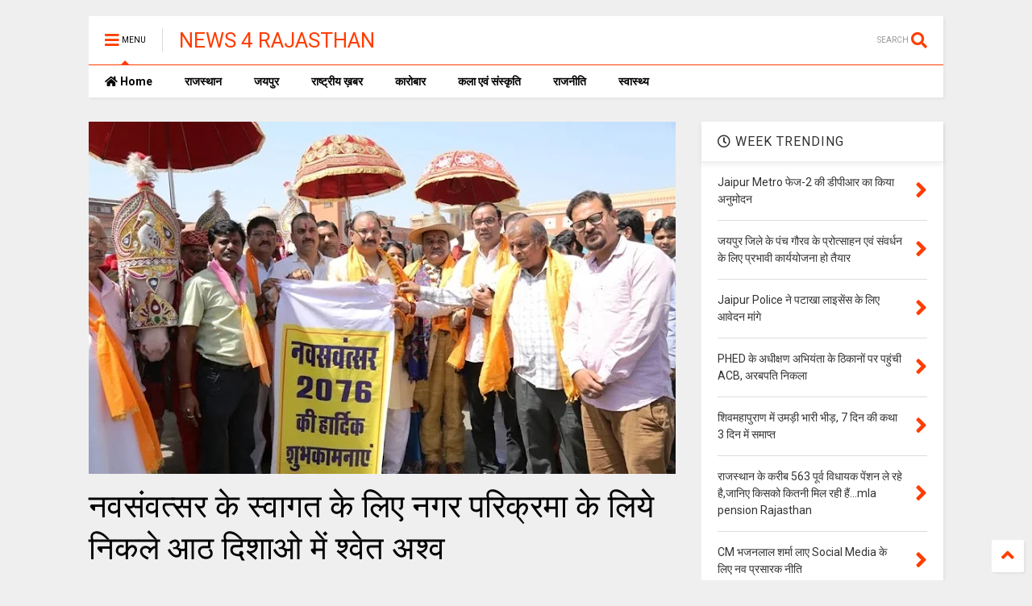

--- FILE ---
content_type: text/html; charset=UTF-8
request_url: https://www.news4rajasthan.com/2019/04/blog-post_3.html
body_size: 135549
content:
<!DOCTYPE html>
<html class='v2' dir='ltr' lang='en-GB' xmlns='https://www.w3.org/1999/xhtml' xmlns:b='https://www.google.com/2005/gml/b' xmlns:data='https://www.google.com/2005/gml/data' xmlns:expr='https://www.google.com/2005/gml/expr'>
<!--
<head>
<link href='https://www.blogger.com/static/v1/widgets/335934321-css_bundle_v2.css' rel='stylesheet' type='text/css'/>

-->
<head>
<link as='style' href='https://use.fontawesome.com/releases/v5.10.0/css/all.css' onload='this.onload=null;this.rel=&#39;stylesheet&#39;' rel='preload'/>
<noscript><link href='https://use.fontawesome.com/releases/v5.10.0/css/all.css' rel='stylesheet'/></noscript>
<link as='style' href='https://use.fontawesome.com/releases/v5.10.0/css/v4-shims.css' onload='this.onload=null;this.rel=&#39;stylesheet&#39;' rel='preload'/>
<noscript><link href='https://use.fontawesome.com/releases/v5.10.0/css/v4-shims.css' rel='stylesheet'/></noscript>
<link href='//1.bp.blogspot.com' rel='dns-prefetch'/><link href='//28.2bp.blogspot.com' rel='dns-prefetch'/><link href='//3.bp.blogspot.com' rel='dns-prefetch'/><link href='//4.bp.blogspot.com' rel='dns-prefetch'/><link href='//www.blogger.com' rel='dns-prefetch'/><link href='//maxcdn.bootstrapcdn.com' rel='dns-prefetch'/><link href='//fonts.googleapis.com' rel='dns-prefetch'/><link href='//use.fontawesome.com' rel='dns-prefetch'/><link href='//ajax.googleapis.com' rel='dns-prefetch'/><link href='//resources.blogblog.com' rel='dns-prefetch'/><link href='//www.facebook.com' rel='dns-prefetch'/><link href='//plus.google.com' rel='dns-prefetch'/><link href='//twitter.com' rel='dns-prefetch'/><link href='//www.youtube.com' rel='dns-prefetch'/><link href='//feedburner.google.com' rel='dns-prefetch'/><link href='//www.pinterest.com' rel='dns-prefetch'/><link href='//www.linkedin.com' rel='dns-prefetch'/><link href='//www.behance.net' rel='dns-prefetch'/><link href='//feeds.feedburner.com' rel='dns-prefetch'/><link href='//github.com' rel='dns-prefetch'/><link href='//player.vimeo.com' rel='dns-prefetch'/><link href='//platform.twitter.com' rel='dns-prefetch'/><link href='//apis.google.com' rel='dns-prefetch'/><link href='//connect.facebook.net' rel='dns-prefetch'/><link href='//cdnjs.cloudflare.com' rel='dns-prefetch'/><link href='//www.google-analytics.com' rel='dns-prefetch'/><link href='//pagead2.googlesyndication.com' rel='dns-prefetch'/><link href='//googleads.g.doubleclick.net' rel='dns-prefetch'/><link href='//www.gstatic.com' rel='dns-prefetch'/><link href='//www.googletagservices.com' rel='dns-prefetch'/><link href='//static.xx.fbcdn.net' rel='dns-prefetch'/><link href='//tpc.googlesyndication.com' rel='dns-prefetch'/><link href='//syndication.twitter.com' rel='dns-prefetch'/><link href='//w.sharethis.com' rel='dns-prefetch'/><link href='//edge.sharethis.com' rel='dns-prefetch'/><link href='//t.sharethis.com' rel='dns-prefetch'/><link href='//x.disq.us' rel='dns-prefetch'/><link href='//s7.addthis.com' rel='dns-prefetch'/>
<meta charset='utf-8'/>
<meta content='width=device-width,initial-scale=1.0,minimum-scale=1.0' name='viewport'/>
<script async='async' src='https://ajax.googleapis.com/ajax/libs/jquery/2.2.4/jquery.min.js' type='text/javascript'></script>
<meta content='text/html; charset=UTF-8' http-equiv='Content-Type'/>
<meta content='blogger' name='generator'/>
<link href='https://www.news4rajasthan.com/favicon.ico' rel='icon' type='image/x-icon'/>
<link href='https://www.news4rajasthan.com/2019/04/blog-post_3.html' rel='canonical'/>
<link rel="alternate" type="application/atom+xml" title="NEWS 4 RAJASTHAN - Atom" href="https://www.news4rajasthan.com/feeds/posts/default" />
<link rel="alternate" type="application/rss+xml" title="NEWS 4 RAJASTHAN - RSS" href="https://www.news4rajasthan.com/feeds/posts/default?alt=rss" />
<link rel="service.post" type="application/atom+xml" title="NEWS 4 RAJASTHAN - Atom" href="https://www.blogger.com/feeds/4172575420068832006/posts/default" />

<link rel="alternate" type="application/atom+xml" title="NEWS 4 RAJASTHAN - Atom" href="https://www.news4rajasthan.com/feeds/6252868187945193223/comments/default" />
<!--Can't find substitution for tag [blog.ieCssRetrofitLinks]-->
<link href='https://blogger.googleusercontent.com/img/b/R29vZ2xl/AVvXsEjUrUsKQrx-smAI7Xh2Ax4GksTR2GJQPlDljgd26-xWLRTeHZA6HMHWrVpxvAe2MBAgSHM-5a9M5bBU_pk5uD4PVv8G2YSlgnrTlY1ASMAshkFESHVNZjmlCMNi2-subBZnU00ChBCGRfw/s320/PHOTO+PRESS2-745288.JPG' rel='image_src'/>
<meta content='https://www.news4rajasthan.com/2019/04/blog-post_3.html' property='og:url'/>
<meta content='नवसंवत्सर के स्वागत के लिए नगर परिक्रमा के लिये निकले आठ दिशाओ में श्वेत अश्व' property='og:title'/>
<meta content='नवसंवत्सर का होगा जोरदार स्वागत  नगर परिक्रमा के लिये निकले अश्व  श्वेत अश्व आठ दिशाओ में नवसंवत्सर के प्रचार के लिये रवाना जयपुर 3 अप्रेल। ...' property='og:description'/>
<meta content='https://blogger.googleusercontent.com/img/b/R29vZ2xl/AVvXsEjUrUsKQrx-smAI7Xh2Ax4GksTR2GJQPlDljgd26-xWLRTeHZA6HMHWrVpxvAe2MBAgSHM-5a9M5bBU_pk5uD4PVv8G2YSlgnrTlY1ASMAshkFESHVNZjmlCMNi2-subBZnU00ChBCGRfw/w1200-h630-p-k-no-nu/PHOTO+PRESS2-745288.JPG' property='og:image'/>
<title>
नवस&#2306;वत&#2381;सर क&#2375; स&#2381;व&#2366;गत क&#2375; ल&#2367;ए नगर पर&#2367;क&#2381;रम&#2366; क&#2375; ल&#2367;य&#2375; न&#2367;कल&#2375; आठ द&#2367;श&#2366;ओ म&#2375;&#2306; श&#2381;व&#2375;त अश&#2381;व | NEWS 4 RAJASTHAN
</title>
<meta content='article' property='og:type'/>
<meta content='https://blogger.googleusercontent.com/img/b/R29vZ2xl/AVvXsEjUrUsKQrx-smAI7Xh2Ax4GksTR2GJQPlDljgd26-xWLRTeHZA6HMHWrVpxvAe2MBAgSHM-5a9M5bBU_pk5uD4PVv8G2YSlgnrTlY1ASMAshkFESHVNZjmlCMNi2-subBZnU00ChBCGRfw/w600-h315-p-k-no-nu/PHOTO+PRESS2-745288.JPG' property='og:image'/>
<meta content='600' property='og:image:width'/>
<meta content='315' property='og:image:height'/>
<meta content='https://blogger.googleusercontent.com/img/b/R29vZ2xl/AVvXsEjUrUsKQrx-smAI7Xh2Ax4GksTR2GJQPlDljgd26-xWLRTeHZA6HMHWrVpxvAe2MBAgSHM-5a9M5bBU_pk5uD4PVv8G2YSlgnrTlY1ASMAshkFESHVNZjmlCMNi2-subBZnU00ChBCGRfw/w1200-h630-p-k-no-nu/PHOTO+PRESS2-745288.JPG' property='twitter:image'/>
<meta content='summary_large_image' name='twitter:card'/>
<link as='image' href='https://blogger.googleusercontent.com/img/b/R29vZ2xl/AVvXsEjUrUsKQrx-smAI7Xh2Ax4GksTR2GJQPlDljgd26-xWLRTeHZA6HMHWrVpxvAe2MBAgSHM-5a9M5bBU_pk5uD4PVv8G2YSlgnrTlY1ASMAshkFESHVNZjmlCMNi2-subBZnU00ChBCGRfw/s320/PHOTO+PRESS2-745288.JPG' rel='preload'/>
<meta content='NEWS 4 RAJASTHAN' property='og:site_name'/>

<meta property='fb:app_id' content='403849583055028'/>


<script type='text/javascript'>var FACEBOOK_APP_ID = '403849583055028';</script>
<!--dis-bing-index-archive-pages-start-->
<style type='text/css'>@font-face{font-family:'Roboto';font-style:normal;font-weight:400;font-stretch:100%;font-display:swap;src:url(//fonts.gstatic.com/s/roboto/v50/KFO7CnqEu92Fr1ME7kSn66aGLdTylUAMa3GUBHMdazTgWw.woff2)format('woff2');unicode-range:U+0460-052F,U+1C80-1C8A,U+20B4,U+2DE0-2DFF,U+A640-A69F,U+FE2E-FE2F;}@font-face{font-family:'Roboto';font-style:normal;font-weight:400;font-stretch:100%;font-display:swap;src:url(//fonts.gstatic.com/s/roboto/v50/KFO7CnqEu92Fr1ME7kSn66aGLdTylUAMa3iUBHMdazTgWw.woff2)format('woff2');unicode-range:U+0301,U+0400-045F,U+0490-0491,U+04B0-04B1,U+2116;}@font-face{font-family:'Roboto';font-style:normal;font-weight:400;font-stretch:100%;font-display:swap;src:url(//fonts.gstatic.com/s/roboto/v50/KFO7CnqEu92Fr1ME7kSn66aGLdTylUAMa3CUBHMdazTgWw.woff2)format('woff2');unicode-range:U+1F00-1FFF;}@font-face{font-family:'Roboto';font-style:normal;font-weight:400;font-stretch:100%;font-display:swap;src:url(//fonts.gstatic.com/s/roboto/v50/KFO7CnqEu92Fr1ME7kSn66aGLdTylUAMa3-UBHMdazTgWw.woff2)format('woff2');unicode-range:U+0370-0377,U+037A-037F,U+0384-038A,U+038C,U+038E-03A1,U+03A3-03FF;}@font-face{font-family:'Roboto';font-style:normal;font-weight:400;font-stretch:100%;font-display:swap;src:url(//fonts.gstatic.com/s/roboto/v50/KFO7CnqEu92Fr1ME7kSn66aGLdTylUAMawCUBHMdazTgWw.woff2)format('woff2');unicode-range:U+0302-0303,U+0305,U+0307-0308,U+0310,U+0312,U+0315,U+031A,U+0326-0327,U+032C,U+032F-0330,U+0332-0333,U+0338,U+033A,U+0346,U+034D,U+0391-03A1,U+03A3-03A9,U+03B1-03C9,U+03D1,U+03D5-03D6,U+03F0-03F1,U+03F4-03F5,U+2016-2017,U+2034-2038,U+203C,U+2040,U+2043,U+2047,U+2050,U+2057,U+205F,U+2070-2071,U+2074-208E,U+2090-209C,U+20D0-20DC,U+20E1,U+20E5-20EF,U+2100-2112,U+2114-2115,U+2117-2121,U+2123-214F,U+2190,U+2192,U+2194-21AE,U+21B0-21E5,U+21F1-21F2,U+21F4-2211,U+2213-2214,U+2216-22FF,U+2308-230B,U+2310,U+2319,U+231C-2321,U+2336-237A,U+237C,U+2395,U+239B-23B7,U+23D0,U+23DC-23E1,U+2474-2475,U+25AF,U+25B3,U+25B7,U+25BD,U+25C1,U+25CA,U+25CC,U+25FB,U+266D-266F,U+27C0-27FF,U+2900-2AFF,U+2B0E-2B11,U+2B30-2B4C,U+2BFE,U+3030,U+FF5B,U+FF5D,U+1D400-1D7FF,U+1EE00-1EEFF;}@font-face{font-family:'Roboto';font-style:normal;font-weight:400;font-stretch:100%;font-display:swap;src:url(//fonts.gstatic.com/s/roboto/v50/KFO7CnqEu92Fr1ME7kSn66aGLdTylUAMaxKUBHMdazTgWw.woff2)format('woff2');unicode-range:U+0001-000C,U+000E-001F,U+007F-009F,U+20DD-20E0,U+20E2-20E4,U+2150-218F,U+2190,U+2192,U+2194-2199,U+21AF,U+21E6-21F0,U+21F3,U+2218-2219,U+2299,U+22C4-22C6,U+2300-243F,U+2440-244A,U+2460-24FF,U+25A0-27BF,U+2800-28FF,U+2921-2922,U+2981,U+29BF,U+29EB,U+2B00-2BFF,U+4DC0-4DFF,U+FFF9-FFFB,U+10140-1018E,U+10190-1019C,U+101A0,U+101D0-101FD,U+102E0-102FB,U+10E60-10E7E,U+1D2C0-1D2D3,U+1D2E0-1D37F,U+1F000-1F0FF,U+1F100-1F1AD,U+1F1E6-1F1FF,U+1F30D-1F30F,U+1F315,U+1F31C,U+1F31E,U+1F320-1F32C,U+1F336,U+1F378,U+1F37D,U+1F382,U+1F393-1F39F,U+1F3A7-1F3A8,U+1F3AC-1F3AF,U+1F3C2,U+1F3C4-1F3C6,U+1F3CA-1F3CE,U+1F3D4-1F3E0,U+1F3ED,U+1F3F1-1F3F3,U+1F3F5-1F3F7,U+1F408,U+1F415,U+1F41F,U+1F426,U+1F43F,U+1F441-1F442,U+1F444,U+1F446-1F449,U+1F44C-1F44E,U+1F453,U+1F46A,U+1F47D,U+1F4A3,U+1F4B0,U+1F4B3,U+1F4B9,U+1F4BB,U+1F4BF,U+1F4C8-1F4CB,U+1F4D6,U+1F4DA,U+1F4DF,U+1F4E3-1F4E6,U+1F4EA-1F4ED,U+1F4F7,U+1F4F9-1F4FB,U+1F4FD-1F4FE,U+1F503,U+1F507-1F50B,U+1F50D,U+1F512-1F513,U+1F53E-1F54A,U+1F54F-1F5FA,U+1F610,U+1F650-1F67F,U+1F687,U+1F68D,U+1F691,U+1F694,U+1F698,U+1F6AD,U+1F6B2,U+1F6B9-1F6BA,U+1F6BC,U+1F6C6-1F6CF,U+1F6D3-1F6D7,U+1F6E0-1F6EA,U+1F6F0-1F6F3,U+1F6F7-1F6FC,U+1F700-1F7FF,U+1F800-1F80B,U+1F810-1F847,U+1F850-1F859,U+1F860-1F887,U+1F890-1F8AD,U+1F8B0-1F8BB,U+1F8C0-1F8C1,U+1F900-1F90B,U+1F93B,U+1F946,U+1F984,U+1F996,U+1F9E9,U+1FA00-1FA6F,U+1FA70-1FA7C,U+1FA80-1FA89,U+1FA8F-1FAC6,U+1FACE-1FADC,U+1FADF-1FAE9,U+1FAF0-1FAF8,U+1FB00-1FBFF;}@font-face{font-family:'Roboto';font-style:normal;font-weight:400;font-stretch:100%;font-display:swap;src:url(//fonts.gstatic.com/s/roboto/v50/KFO7CnqEu92Fr1ME7kSn66aGLdTylUAMa3OUBHMdazTgWw.woff2)format('woff2');unicode-range:U+0102-0103,U+0110-0111,U+0128-0129,U+0168-0169,U+01A0-01A1,U+01AF-01B0,U+0300-0301,U+0303-0304,U+0308-0309,U+0323,U+0329,U+1EA0-1EF9,U+20AB;}@font-face{font-family:'Roboto';font-style:normal;font-weight:400;font-stretch:100%;font-display:swap;src:url(//fonts.gstatic.com/s/roboto/v50/KFO7CnqEu92Fr1ME7kSn66aGLdTylUAMa3KUBHMdazTgWw.woff2)format('woff2');unicode-range:U+0100-02BA,U+02BD-02C5,U+02C7-02CC,U+02CE-02D7,U+02DD-02FF,U+0304,U+0308,U+0329,U+1D00-1DBF,U+1E00-1E9F,U+1EF2-1EFF,U+2020,U+20A0-20AB,U+20AD-20C0,U+2113,U+2C60-2C7F,U+A720-A7FF;}@font-face{font-family:'Roboto';font-style:normal;font-weight:400;font-stretch:100%;font-display:swap;src:url(//fonts.gstatic.com/s/roboto/v50/KFO7CnqEu92Fr1ME7kSn66aGLdTylUAMa3yUBHMdazQ.woff2)format('woff2');unicode-range:U+0000-00FF,U+0131,U+0152-0153,U+02BB-02BC,U+02C6,U+02DA,U+02DC,U+0304,U+0308,U+0329,U+2000-206F,U+20AC,U+2122,U+2191,U+2193,U+2212,U+2215,U+FEFF,U+FFFD;}@font-face{font-family:'Roboto';font-style:normal;font-weight:700;font-stretch:100%;font-display:swap;src:url(//fonts.gstatic.com/s/roboto/v50/KFO7CnqEu92Fr1ME7kSn66aGLdTylUAMa3GUBHMdazTgWw.woff2)format('woff2');unicode-range:U+0460-052F,U+1C80-1C8A,U+20B4,U+2DE0-2DFF,U+A640-A69F,U+FE2E-FE2F;}@font-face{font-family:'Roboto';font-style:normal;font-weight:700;font-stretch:100%;font-display:swap;src:url(//fonts.gstatic.com/s/roboto/v50/KFO7CnqEu92Fr1ME7kSn66aGLdTylUAMa3iUBHMdazTgWw.woff2)format('woff2');unicode-range:U+0301,U+0400-045F,U+0490-0491,U+04B0-04B1,U+2116;}@font-face{font-family:'Roboto';font-style:normal;font-weight:700;font-stretch:100%;font-display:swap;src:url(//fonts.gstatic.com/s/roboto/v50/KFO7CnqEu92Fr1ME7kSn66aGLdTylUAMa3CUBHMdazTgWw.woff2)format('woff2');unicode-range:U+1F00-1FFF;}@font-face{font-family:'Roboto';font-style:normal;font-weight:700;font-stretch:100%;font-display:swap;src:url(//fonts.gstatic.com/s/roboto/v50/KFO7CnqEu92Fr1ME7kSn66aGLdTylUAMa3-UBHMdazTgWw.woff2)format('woff2');unicode-range:U+0370-0377,U+037A-037F,U+0384-038A,U+038C,U+038E-03A1,U+03A3-03FF;}@font-face{font-family:'Roboto';font-style:normal;font-weight:700;font-stretch:100%;font-display:swap;src:url(//fonts.gstatic.com/s/roboto/v50/KFO7CnqEu92Fr1ME7kSn66aGLdTylUAMawCUBHMdazTgWw.woff2)format('woff2');unicode-range:U+0302-0303,U+0305,U+0307-0308,U+0310,U+0312,U+0315,U+031A,U+0326-0327,U+032C,U+032F-0330,U+0332-0333,U+0338,U+033A,U+0346,U+034D,U+0391-03A1,U+03A3-03A9,U+03B1-03C9,U+03D1,U+03D5-03D6,U+03F0-03F1,U+03F4-03F5,U+2016-2017,U+2034-2038,U+203C,U+2040,U+2043,U+2047,U+2050,U+2057,U+205F,U+2070-2071,U+2074-208E,U+2090-209C,U+20D0-20DC,U+20E1,U+20E5-20EF,U+2100-2112,U+2114-2115,U+2117-2121,U+2123-214F,U+2190,U+2192,U+2194-21AE,U+21B0-21E5,U+21F1-21F2,U+21F4-2211,U+2213-2214,U+2216-22FF,U+2308-230B,U+2310,U+2319,U+231C-2321,U+2336-237A,U+237C,U+2395,U+239B-23B7,U+23D0,U+23DC-23E1,U+2474-2475,U+25AF,U+25B3,U+25B7,U+25BD,U+25C1,U+25CA,U+25CC,U+25FB,U+266D-266F,U+27C0-27FF,U+2900-2AFF,U+2B0E-2B11,U+2B30-2B4C,U+2BFE,U+3030,U+FF5B,U+FF5D,U+1D400-1D7FF,U+1EE00-1EEFF;}@font-face{font-family:'Roboto';font-style:normal;font-weight:700;font-stretch:100%;font-display:swap;src:url(//fonts.gstatic.com/s/roboto/v50/KFO7CnqEu92Fr1ME7kSn66aGLdTylUAMaxKUBHMdazTgWw.woff2)format('woff2');unicode-range:U+0001-000C,U+000E-001F,U+007F-009F,U+20DD-20E0,U+20E2-20E4,U+2150-218F,U+2190,U+2192,U+2194-2199,U+21AF,U+21E6-21F0,U+21F3,U+2218-2219,U+2299,U+22C4-22C6,U+2300-243F,U+2440-244A,U+2460-24FF,U+25A0-27BF,U+2800-28FF,U+2921-2922,U+2981,U+29BF,U+29EB,U+2B00-2BFF,U+4DC0-4DFF,U+FFF9-FFFB,U+10140-1018E,U+10190-1019C,U+101A0,U+101D0-101FD,U+102E0-102FB,U+10E60-10E7E,U+1D2C0-1D2D3,U+1D2E0-1D37F,U+1F000-1F0FF,U+1F100-1F1AD,U+1F1E6-1F1FF,U+1F30D-1F30F,U+1F315,U+1F31C,U+1F31E,U+1F320-1F32C,U+1F336,U+1F378,U+1F37D,U+1F382,U+1F393-1F39F,U+1F3A7-1F3A8,U+1F3AC-1F3AF,U+1F3C2,U+1F3C4-1F3C6,U+1F3CA-1F3CE,U+1F3D4-1F3E0,U+1F3ED,U+1F3F1-1F3F3,U+1F3F5-1F3F7,U+1F408,U+1F415,U+1F41F,U+1F426,U+1F43F,U+1F441-1F442,U+1F444,U+1F446-1F449,U+1F44C-1F44E,U+1F453,U+1F46A,U+1F47D,U+1F4A3,U+1F4B0,U+1F4B3,U+1F4B9,U+1F4BB,U+1F4BF,U+1F4C8-1F4CB,U+1F4D6,U+1F4DA,U+1F4DF,U+1F4E3-1F4E6,U+1F4EA-1F4ED,U+1F4F7,U+1F4F9-1F4FB,U+1F4FD-1F4FE,U+1F503,U+1F507-1F50B,U+1F50D,U+1F512-1F513,U+1F53E-1F54A,U+1F54F-1F5FA,U+1F610,U+1F650-1F67F,U+1F687,U+1F68D,U+1F691,U+1F694,U+1F698,U+1F6AD,U+1F6B2,U+1F6B9-1F6BA,U+1F6BC,U+1F6C6-1F6CF,U+1F6D3-1F6D7,U+1F6E0-1F6EA,U+1F6F0-1F6F3,U+1F6F7-1F6FC,U+1F700-1F7FF,U+1F800-1F80B,U+1F810-1F847,U+1F850-1F859,U+1F860-1F887,U+1F890-1F8AD,U+1F8B0-1F8BB,U+1F8C0-1F8C1,U+1F900-1F90B,U+1F93B,U+1F946,U+1F984,U+1F996,U+1F9E9,U+1FA00-1FA6F,U+1FA70-1FA7C,U+1FA80-1FA89,U+1FA8F-1FAC6,U+1FACE-1FADC,U+1FADF-1FAE9,U+1FAF0-1FAF8,U+1FB00-1FBFF;}@font-face{font-family:'Roboto';font-style:normal;font-weight:700;font-stretch:100%;font-display:swap;src:url(//fonts.gstatic.com/s/roboto/v50/KFO7CnqEu92Fr1ME7kSn66aGLdTylUAMa3OUBHMdazTgWw.woff2)format('woff2');unicode-range:U+0102-0103,U+0110-0111,U+0128-0129,U+0168-0169,U+01A0-01A1,U+01AF-01B0,U+0300-0301,U+0303-0304,U+0308-0309,U+0323,U+0329,U+1EA0-1EF9,U+20AB;}@font-face{font-family:'Roboto';font-style:normal;font-weight:700;font-stretch:100%;font-display:swap;src:url(//fonts.gstatic.com/s/roboto/v50/KFO7CnqEu92Fr1ME7kSn66aGLdTylUAMa3KUBHMdazTgWw.woff2)format('woff2');unicode-range:U+0100-02BA,U+02BD-02C5,U+02C7-02CC,U+02CE-02D7,U+02DD-02FF,U+0304,U+0308,U+0329,U+1D00-1DBF,U+1E00-1E9F,U+1EF2-1EFF,U+2020,U+20A0-20AB,U+20AD-20C0,U+2113,U+2C60-2C7F,U+A720-A7FF;}@font-face{font-family:'Roboto';font-style:normal;font-weight:700;font-stretch:100%;font-display:swap;src:url(//fonts.gstatic.com/s/roboto/v50/KFO7CnqEu92Fr1ME7kSn66aGLdTylUAMa3yUBHMdazQ.woff2)format('woff2');unicode-range:U+0000-00FF,U+0131,U+0152-0153,U+02BB-02BC,U+02C6,U+02DA,U+02DC,U+0304,U+0308,U+0329,U+2000-206F,U+20AC,U+2122,U+2191,U+2193,U+2212,U+2215,U+FEFF,U+FFFD;}</style>
<style id='page-skin-1' type='text/css'><!--
/*
-----------------------------------------------------------------------------
Template Name: MagOne
Template URI: https://sneeit.com/magone-multi-purpose-blogger-magazine-template/
Author: Tien Nguyen
Author URI: https://sneeit.com
Description: MagOne - Responsive Newspaper and Magazine Blogger Template
Version: 6.9.56
-----------------------------------------------------------------------------
----------------------------------------------------------------------------- */
/* Variable definitions
=======================
<Variable name="keycolor" description="Main Color" type="color" default="#FF3D00"/>
<Group description="Site" selector="body">
<Variable name="body.font" description="Font" type="font" default="normal normal 12px 'Roboto', sans-serif"/>
<Variable name="body.text.color" description="Text Color" type="color" default="#000000"/>
</Group>
<Group description="Backgrounds" selector="body">
<Variable name="body.background.color" description="Body Background" type="color" default="#efefef"/>
<Variable name="content.background.color" description="Entire Blog Background" type="color" default="#efefef"/>
<Variable name="header.background.color" description="Header Background" type="color" default="#ffffff"/>
</Group>
<Group description="Menu" selector="#PageList1">
<Variable name="menufont" description="Menu Main Items Font" type="font" default="normal bold 14px 'Roboto', sans-serif"/>
<Variable name="menucolor" description="Menu Main Items Color" type="color" default="#000000"/>
<Variable name="menucolorhover" description="Menu Main Items Hover Color" type="color" default="#777777"/>
<Variable name="menubackground" description="Menu Main Items Background" type="color" default="#ffffff"/>
<Variable name="menubackgroundhover" description="Menu Main Items Hover Background" type="color" default="#ffffff"/>
<Variable name="menusubcolor" description="Menu Sub Items Color" type="color" default="#cccccc"/>
<Variable name="menusubcolorhover" description="Menu Sub Items Hover Color" type="color" default="#ffffff"/>
<Variable name="menusubbackground" description="Menu Sub Items Background" type="color" default="#333333"/>
<Variable name="menucurcolor" description="Selected Menu Main Item Color" type="color" default="#FFFFFF"/>
<Variable name="menucurbackground" description="Selected Menu Main Item Background" type="color" default="#FF3D00"/>
</Group>
<Group description="Links" selector="body">
<Variable name="link.color" description="Link Color" type="color" default="#FF3D00"/>
<Variable name="link.visited.color" description="Visited Color" type="color" default="#EA3A00"/>
<Variable name="link.hover.color" description="Hover Color" type="color" default="#FF4D11"/>
</Group>
<Group description="Widgets - Gadgets" selector="#primary .widget">
<Variable name="blockitembghv" description="Background of Items in Blocks when Hover" type="color" default="#000000"/>
<Variable name="feedwid.title.font" description="Article Widgets Title" type="font" default="normal bold 23px 'Roboto', sans-serif"/>
<Variable name="sidewid.title.font" description="Right Sidebar Widgets Title" type="font" default="normal normal 16px 'Roboto', sans-serif"/>
</Group>
<Group description="Post" selector="h1.post-title">
<Variable name="post.title.font" description="Post Title" type="font" default="normal normal 40px 'Roboto', sans-serif"/>
<Variable name="post.body.font" description="Post Body" type="font" default="normal normal 16px 'Roboto', sans-serif"/>
</Group>
<Group description="Slider" selector=".widget.slider">
<Variable name="slider.title.font" description="Slider Item Title" type="font" default="normal 400 30px 'Roboto', sans-serif"/>
</Group>
<Variable name="body.background" description="Body Background" type="background"
color="#efefef" default="$(color) none repeat scroll top left"/>
<Variable name="body.background.override" description="Body Background Override" type="string" default=""/>
<Variable name="body.background.gradient.cap" description="Body Gradient Cap" type="url"
default="url(//www.blogblog.com/1kt/simple/gradients_light.png)"/>
<Variable name="body.background.gradient.tile" description="Body Gradient Tile" type="url"
default="url(//www.blogblog.com/1kt/simple/body_gradient_tile_light.png)"/>
*/
/*Variable Apply Here*/
body {font: normal normal 12px 'Roboto', sans-serif;color: #000000;background: #efefef none repeat scroll top left;}
a:link {text-decoration:none;color: #FF3D00;}
a:visited {text-decoration:none;color: #EA3A00;}
a:hover {color: #FF4D11;}
.color {color: #FF3D00;}
.border {border-color: #FF3D00;}
.bg {background-color: #FF3D00;}
.header-bg {background-color:#ffffff;}
.wrapper {background-color:#efefef;max-width: 100%;margin: auto;opacity: 0}
.wrapper.preview {opacity: 1}
.post-body {font: normal normal 16px 'Roboto', sans-serif;}
.main-menu {border-top: 1px solid #FF3D00;}
.main-menu ul.sub-menu li:hover > a {border-left: 2px solid #FF3D00o;}
.main-menu .menu-item-mega > .menu-item-inner > .sub-menu > li li:hover a {border-left: 1px solid #FF3D00;}
.main-menu ul.sub-menu li:hover > a,
.main-menu .menu-item-mega > .menu-item-inner > .sub-menu,
.main-menu .menu-item-mega > .menu-item-inner > .sub-menu > li li:hover a {border-color: #FF3D00!important;}
.header-social-icons ul li a:hover {color: #FF3D00;}
.feed-widget-header .widget-title {font: normal bold 23px 'Roboto', sans-serif;}
.slider-item .item-readmore:hover {background: #FF3D00}
.owl-dot.active {background: #FF3D00;}
#main-sidebar .widget > h2, #main-sidebar .feed-widget-header, #main-sidebar .feed-widget-header h2 {font: normal normal 16px 'Roboto', sans-serif;}
#main-sidebar .widget.FollowByEmail .follow-by-email-submit {background: #FF3D00;}
#footer .widget.social_icons li a:hover {color: #FF3D00;}
#footer .FollowByEmail .follow-by-email-submit {background: #FF3D00;}
a.comments-title.active {border-bottom: 2px solid #efefef!important;}
h1.post-title {font: normal normal 40px 'Roboto', sans-serif;}
.feed.widget .feed-widget-header {border-color: #FF3D00;}
.feed.widget.box-title h2.widget-title {background: #FF3D00;}
.social_counter {color: #FF3D00}
.social_counter .button {background: #FF3D00}
.main-menu {background: #ffffff;}
.main-menu ul.menu > li > a {color: #000000;font: normal bold 14px 'Roboto', sans-serif;}
.main-menu ul.menu > li:hover > a {color: #777777;background: #ffffff;}
.main-menu ul.sub-menu,
.main-menu .menu-item-mega-label .menu-item-inner {	background: #333333; }
.main-menu ul.sub-menu a { color: #cccccc; }
.main-menu ul.sub-menu li:hover > a { color: #ffffff; }
.main-menu ul.menu > li.menu-item-current > a {background: #FF3D00; color: #FFFFFF!important;}
.feed.widget .thumbnail { background: #000000!important; }
.mobile-menu .menu { border-top: 1px solid #FF3D00; }
.slider-item .item-title {font:normal 400 30px 'Roboto', sans-serif}
form a[class*="button"], form button[class*="button"], form input[class*="button"], form input[type="submit"]{background:#FF3D00!important}
/*MAIN LAYOUT*/
.main-loader {
position: fixed;
width: 100%;
height: 100%;
}
.main-loader .inner {
position: absolute;
width: 100%;
height: 1px;
text-align: center;
top: 35%;
}
.wrapper {
padding: 20px 20px 30px 20px;
max-width: 100%;
width: /*-var-wrapper-width-start*/1100px/*-var-wrapper-width-end*/;
box-sizing: border-box;
}
#content {
float: left;
/*-var-content-width-start-*/width: 68.68%;/*-var-content-width-end-*/
}
#main-sidebar {
float: right;
/*-var-sidebar-width-start-*/width: 28.31%;/*-var-sidebar-width-end-*/
}
/* - sticky sidebar */
#sidebar {
padding-top: 0.1px; /* to prevent margin of widget collapse sidebar height */
}
#sidebar.fix-top {
position: fixed;
top: 0!important;
bottom: auto!important;
}
#sidebar.fix-bot {
position: fixed;
top: auto!important;
bottom: 0!important;
}
#sidebar.abs-stay {
position: absolute;
bottom: auto!important;
left: auto!important;
right: 0!important;
}
#sidebar.abs-bot {
position: absolute;
top: auto!important;
bottom: 0!important;
left: auto!important;
right: 0!important;
}
/*amp*/
amp-img, amp-youtube, amp-iframe, noscript.amp {
display: none!important;
}
.fab {font-family: "Font Awesome 5 Brands"!important;}

--></style>
<style id='main-css' type='text/css'>
*{word-wrap:break-word!important}body{position:relative;margin:0;padding:0;overflow-x:hidden;width:auto}a{cursor:pointer}a img{border:none}.section,.widget{margin:0;padding:0}.widget{opacity:0}.widget#Blog1{opacity:1!important}.item-control{display:none}.clear{display:block;clear:both;float:none}.inb{display:-moz-inline-stack;display:inline-block}.table{display:table;width:100%}.tr{display:table-row;width:100%}.td{display:table-cell;vertical-align:middle}.wide{margin:auto;width:100%;max-width:100%}img,iframe,object,ins{max-width:100%!important}img{height:auto}.hide,#admin-section,.hidden{display:none}.natural-thumbnail,.item-thumbnail{overflow:hidden;display:block;z-index:9;width:100%;position:relative}.item-thumbnail .item-thumbnail-resize-portrait{display:block;width:100%;height:1100%;margin-top:-500%;vertical-align:middle}.item-thumbnail .item-thumbnail-resize-landscape{display:block;width:1100%;height:100%;margin-left:-500%;text-align:center}.item-thumbnail img{position:relative;display:inline-block!important;height:auto;width:auto;max-width:9999px;max-height:9999px;padding:0!important;*display:block;zoom:1}.item-thumbnail .item-thumbnail-resize-portrait img{height:auto!important;width:100%!important;position:absolute;top:0;bottom:0;left:0;right:0;margin:auto}.item-thumbnail .item-thumbnail-resize-landscape img{height:100%!important;width:auto!important}.natural-thumbnail img{display:block;height:auto;width:100%}.blogger-clickTrap{display:none}.widget>h2{display:none}.post-body h2,.post-body h3,.post-body h4{margin:1em 0 .5em 0}.widget .post-body ul,.widget .post-body ol{margin:.5em 0 1.5em 0}span.widget-item-control{position:absolute;right:0;bottom:0}.post-body{font-weight:400;line-height:1.5em;padding:5px 0 0 0;width:auto}.post-body b{font-weight:700}.post-body iframe[src*="youtube"],.post-body iframe.YOUTUBE-iframe-video{display:block;width:100%;margin:0 0 10px 0}.PopularPosts .item-thumbnail{float:none;margin:0}.shad,.shadow,.shd,.sd{-webkit-box-shadow:2px 2px 3px rgba(0,0,0,.05);-o-box-shadow:2px 2px 3px rgba(0,0,0,.05);-ms-box-shadow:2px 2px 3px rgba(0,0,0,.05);box-shadow:2px 2px 3px rgba(0,0,0,.05)}.circle,.cir{-o-border-radius:100%;-ms-border-radius:100%;-webkit-border-radius:100%;border-radius:100%}.rad2{-o-border-radius:2px;-ms-border-radius:2px;-webkit-border-radius:2px;border-radius:2px}.owl-carousel .owl-animated-in{z-index:0}.owl-carousel .owl-animated-out{z-index:1}.owl-carousel{display:none;width:100%;-webkit-tap-highlight-color:transparent;position:relative;z-index:1}.owl-carousel .owl-stage{position:relative;-ms-touch-action:pan-Y}.owl-carousel .owl-stage:after{content:".";display:block;clear:both;visibility:hidden;line-height:0;height:0}.owl-carousel .owl-stage-outer{position:relative;overflow:hidden;-webkit-transform:translate3d(0,0,0)}.owl-carousel .owl-controls .owl-dot,.owl-carousel .owl-controls .owl-nav .owl-next,.owl-carousel .owl-controls .owl-nav .owl-prev{cursor:pointer;cursor:hand;-webkit-user-select:none;-khtml-user-select:none;-moz-user-select:none;-ms-user-select:none;user-select:none}.owl-carousel.owl-loaded{display:block}.owl-carousel.owl-loading{opacity:0;display:block}.owl-carousel.owl-hidden{opacity:0}.owl-carousel .owl-refresh .owl-item{display:none}.owl-carousel .owl-item{position:relative;min-height:1px;float:left;-webkit-backface-visibility:hidden;-webkit-tap-highlight-color:transparent;-webkit-touch-callout:none;-webkit-user-select:none;-moz-user-select:none;-ms-user-select:none;user-select:none}.owl-carousel .owl-item img{display:block;width:100%;-webkit-transform-style:preserve-3d}.owl-carousel.owl-text-select-on .owl-item{-webkit-user-select:auto;-moz-user-select:auto;-ms-user-select:auto;user-select:auto}.owl-carousel .owl-grab{cursor:move;cursor:-webkit-grab;cursor:-o-grab;cursor:-ms-grab;cursor:grab}.no-js .owl-carousel{display:block}.owl-carousel .owl-item img{transform-style:preserve-3d}.owl-carousel .owl-video-wrapper{position:relative;height:100%;background:#000}.owl-carousel .owl-video-playing .owl-video-play-icon,.owl-carousel .owl-video-playing .owl-video-tn{display:none}.owl-carousel .owl-video-frame{position:relative;z-index:1}.loader:before,.loader:after,.loader{border-radius:50%;width:2.5em;height:2.5em;-webkit-animation-fill-mode:both;animation-fill-mode:both;-webkit-animation:loading_dots 1.8s infinite ease-in-out;animation:loading_dots 1.8s infinite ease-in-out}.loader{font-size:10px;margin:80px auto;position:relative;text-indent:-9999em;-webkit-transform:translateZ(0);-ms-transform:translateZ(0);transform:translateZ(0);-webkit-animation-delay:-0.16s;animation-delay:-0.16s}.loader:before{left:-3.5em;-webkit-animation-delay:-0.32s;animation-delay:-0.32s}.loader:after{left:3.5em}.loader:before,.loader:after{content:'';position:absolute;top:0}@-webkit-keyframes loading_dots{0%,80%,100%{box-shadow:0 2.5em 0 -1.3em rgba(125,125,125,.5)}40%{box-shadow:0 2.5em 0 0 rgba(125,125,125,.5)}}@keyframes loading_dots{0%,80%,100%{box-shadow:0 2.5em 0 -1.3em rgba(125,125,125,.5)}40%{box-shadow:0 2.5em 0 0 rgba(125,125,125,.5)}}.white{background:#fff}#header{position:relative;z-index:99}#header-section{position:relative;z-index:999}#header-wide .widget{margin:30px 0 0 0}#Header1{height:60px;overflow:hidden;position:relative;margin:0}.main-menu-toggle{float:left;-webkit-user-select:none;-moz-user-select:none;-ms-user-select:none;-o-user-select:none;user-select:none}#search-toggle{float:right}.header-button{display:block;height:60px;line-height:60px}.header-button .inner{line-height:20px;padding:20px 20px 0 0;display:block}.main-menu-toggle .inner{padding-left:20px}.header-button .inner>span{color:#999;font-size:10px;line-height:20px;vertical-align:text-bottom}.header-button:hover .inner span,.header-button.active .inner span{color:#000}.header-button .inner i.fa{font-size:20px;line-height:20px}#header .toggle-button .arrow{width:0;height:0;border-left:5px solid transparent;border-right:5px solid transparent;border-bottom-width:5px;border-bottom-style:solid;position:absolute;left:40px;bottom:0;display:none}#header .toggle-button.active .arrow{display:block}.blog-title{float:left;font-size:26px;font-weight:400;border-left:1px solid #ddd;height:30px;line-height:30px;margin:15px 20px 0 0;padding:0 0 0 20px;max-width:50%;overflow:hidden;position:relative}.blog-title img{width:auto!important;height:auto!important;max-height:30px!important}.top-page-wrapper .widget *{max-width:100%}#top-page .widget.HTML{max-height:90px;overflow:hidden;position:relative;width:728px}.top-page-wrapper.auto-height .widget *{max-width:none}#top-page-logo .blog-title{float:none;text-align:left;margin:0;padding:0;border:none;max-width:100%;height:auto}#top-page-logo .blog-title img{max-height:none!important}.top-page-wrapper.auto-height{padding-bottom:10px}.top-page-wrapper.auto-height .section#top-page .widget{min-width:50%;float:right}#header-section .PageList,#header-section .LinkList{display:none}.main-menu{position:relative}.main-menu ul.menu>li.menu-item-current>a:hover,.solid-white .main-menu ul.menu>li>a:hover{opacity:.8}.main-menu .menu .arrow{width:0;height:0;border-left:5px solid transparent;border-right:5px solid transparent;border-top:5px solid;float:right;display:inline-block;margin:18px 0 0 5px}.main-menu .sub-menu .arrow{border-top:5px solid transparent;border-bottom:5px solid transparent;border-left:5px solid;margin:15px 0 0 10px;position:relative;top:1px}.main-menu .menu a{position:relative}.main-menu ul{margin:0;padding:0}.main-menu ul.menu li{display:block;font-size:14px;font-weight:300;padding:0}ul.menu li>span{display:none}.main-menu ul.sub-menu li a{font-weight:400}.main-menu ul.sub-menu li{position:relative;font-size:13px}.main-menu ul.menu li a{padding:0 20px;display:block;height:40px;line-height:40px;text-decoration:none}.main-menu ul.menu>li>a{position:relative}.main-menu ul.menu>li.menu-item-has-children>a{padding-right:30px}.main-menu ul.menu>li>a .arrow{position:absolute;top:-1px;right:15px}.main-menu ul.menu>li{float:left;height:40px;line-height:40px}.main-menu .menu-item-inner{visibility:hidden;opacity:0;transition:visibility 0s linear 0.3s,opacity 0.3s linear;-webkit-transition:visibility 0s linear 0.3s,opacity 0.3s linear;-moz-transition:visibility 0s linear 0.3s,opacity 0.3s linear;-o-transition:visibility 0s linear 0.3s,opacity 0.3s linear;-ms-transition:visibility 0s linear 0.3s,opacity 0.3s linear}.main-menu ul.sub-menu{min-width:180px;position:absolute;top:100%}.main-menu li:hover>.menu-item-inner{visibility:visible;opacity:1;transition-delay:0s;-webkit-transition-delay:0s;-moz-transition-delay:0s;-o-transition-delay:0s;-ms-transition-delay:0s}.main-menu ul.sub-menu li:hover a{background:rgba(0,0,0,.1);-webkit-transition:all 200ms ease-in-out;-moz-transition:all 200ms ease-in-out;-o-transition:all 200ms ease-in-out;transition:all 200ms ease-in-out}.main-menu ul.sub-menu a{min-height:40px;height:auto;padding-right:10px}.main-menu ul.sub-menu ul.sub-menu{top:0;left:100%}.main-menu li.menu-item-mega:hover .menu-item-inner{visibility:visible;opacity:1}.main-menu li.menu-item-mega .menu-item-inner .arrow{display:none}.main-menu .menu-item-mega>.menu-item-inner>.sub-menu{width:100%;left:0;padding:10px 0}.main-menu .menu-item-mega>.menu-item-inner>.sub-menu>li{float:left;width:25%}.main-menu .menu-item-mega>.menu-item-inner>.sub-menu>li>a{font-size:14px}.main-menu .menu-item-mega>.menu-item-inner>.sub-menu>li>.menu-item-inner{position:static;border-left:1px solid #3c3c3c;margin-left:20px}.main-menu .menu-item-mega .sub-menu .sub-menu{position:relative;left:0}.main-menu .menu-item-mega:hover .sub-menu a{background:none;border-left:none}.main-menu .menu-item-mega .sub-menu .sub-menu a{font-size:12px;margin-left:15px;padding:0}.main-menu .menu-item-mega>.menu-item-inner>.sub-menu>li li:hover a{padding-left:10px}.main-menu li.menu-item-mega-label:hover .menu-item-inner .menu-mega-content{position:relative;z-index:1;margin-top:-25px}.main-menu .menu-item-mega-label .menu-item-inner{position:absolute;left:0;width:100%;padding:20px 0 20px 0}.main-menu li.menu-item-mega-label.finished .menu-item-inner .menu-mega-content .item{float:left;width:22.5%;margin-right:2%}.main-menu li.menu-item-mega-label.finished .menu-item-inner .menu-mega-content .item.item-0{margin-left:2%}.main-menu li.menu-item-mega-label.finished .menu-item-inner .menu-mega-content{margin:0}.main-menu li.menu-item-mega-label.finished .menu-item-inner .menu-mega-content .item .item-thumbnail{height:160px;background:#000;padding:0}.main-menu li.menu-item-mega-label.finished .menu-item-inner .menu-mega-content .item .item-thumbnail:hover img{background:#000;opacity:.5;transition:opacity 0.3s linear;-webkit-transition:opacity 0.3s linear;-moz-transition:opacity 0.3s linear;-o-transition:opacity 0.3s linear;-ms-transition:opacity 0.3s linear}.main-menu li.menu-item-mega-label.finished .menu-item-inner .menu-mega-content .item .item-thumbnail i.fa{visibility:hidden;opacity:0;position:absolute;color:#fff;width:100%;text-align:center;top:40%;z-index:999;font-size:1000%}.main-menu li.menu-item-mega-label.finished .menu-item-inner .menu-mega-content .item .item-thumbnail:hover i.fa{visibility:visible;opacity:1;font-size:200%;transition:visibility 0.3s linear,font-size 0.3s linear,opacity 0.3s linear;-webkit-transition:visibility 0.3s linear,font-size 0.3s linear,opacity 0.3s linear;-moz-transition:visibility 0.3s linear,font-size 0.3s linear,opacity 0.3s linear;-o-transition:visibility 0.3s linear,font-size 0.3s linear,opacity 0.3s linear;-ms-transition:visibility 0.3s linear,font-size 0.3s linear,opacity 0.3s linear}.main-menu ul.menu li a.item-title{height:auto;line-height:1.5em;padding:0;margin:10px 0 0;color:#ccc;font-size:14px;font-weight:400}.main-menu ul.menu li a.item-title:hover{color:#fff}.main-menu ul.menu li.menu-item-mega-label.menu-item-has-children>.menu-item-inner>ul.sub-menu{float:left;width:20%;position:relative;border-top:none;padding:0;margin-top:-15px}.main-menu ul.menu li.menu-item-mega-label.menu-item-has-children>.menu-item-inner>ul.sub-menu>li{float:none;width:100%}.main-menu ul.menu li.menu-item-mega-label.menu-item-has-children>.menu-item-inner>ul.sub-menu .menu-item-inner{padding:0;width:auto}.main-menu ul.menu li.menu-item-mega-label.menu-item-has-children>.menu-item-inner .menu-mega-content{float:right;width:80%}.main-menu.main-menu-center>ul.menu>li{display:inline-block;float:none}.main-menu.main-menu-center>ul.menu{text-align:center}.main-menu.main-menu-center ul.sub-menu{text-align:left}.main-menu.main-menu-center li.menu-item-mega-label.finished .menu-item-inner .menu-mega-content .item .item-thumbnail i.fa{left:0}.main-menu.sticky-menu{position:fixed;left:0;top:0;width:100%;box-shadow:0 0 10px #ccc;border-bottom:1px solid #ddd}.main-menu.sticky-menu>ul.menu{margin:auto;position:relative}#header.sticky{position:fixed;left:0;top:0;width:100%;box-sizing:border-box}#header.sticky #Header1{height:50px;z-index:0}#header.sticky #header-section{border-bottom:1px solid #ddd;-webkit-box-shadow:2px 2px 3px rgba(0,0,0,.05);-o-box-shadow:2px 2px 3px rgba(0,0,0,.05);-ms-box-shadow:2px 2px 3px rgba(0,0,0,.05);box-shadow:2px 2px 3px rgba(0,0,0,.05);background:#fff}#header.sticky.mobile-menu-opened{overflow-y:scroll}#header.sticky.mobile-menu-opened .mobile-menu{padding-bottom:320px}#header.sticky .blog-title{float:none;margin:0;position:relative;z-index:0;padding:10px 50px;text-align:center;max-width:none;height:50px;line-height:30px;box-sizing:border-box}#header.sticky .header-social-icons{display:none}#header.sticky .mobile-menu .header-social-icons{display:block}#header.sticky #search-toggle{position:absolute;right:0;top:0;z-index:2;height:50px;line-height:50px}#header.sticky #main-menu-toggle-mobile{position:absolute;left:0;top:0;z-index:2;height:50px;line-height:50px}#header.sticky .header-button .inner{padding:15px 20px}#header.sticky .header-button .inner span{display:none}#header.sticky .mobile-menu{position:absolute;width:100%}#header.sticky.auto-height #header-section{top:-50px;background:none}#header.sticky .top-page-wrapper{background:#fff;padding:0}#header.sticky .top-bar{margin:0;position:absolute;right:0;top:0;z-index:9999;height:48px;width:60px;background:none;overflow:hidden;border-bottom:none!important}#header.sticky .top-bar .header-button .inner{line-height:18px}div.gsc-control-cse,.widget-content div[id*="BlogSearch"]{padding:10px;border:1px solid #ccc}table.gsc-search-box td{padding:0!important}.gsc-search-box input.gsc-input{padding:10px!important;box-shadow:none!important;margin:0!important}.gsc-search-box-tools .gsc-search-box td.gsc-input{display:block!important;padding:0!important}input.gsc-input,.gsc-input-box,.gsc-input-box-hover,.gsc-input-box-focus{border:none!important}.gsc-search-box-tools .gsc-search-box .gsc-input,table.gsc-search-box table,table.gsc-search-box{box-shadow:none!important}input.gsc-search-button,form.gsc-search-box,table.gsc-search-box{margin:0!important}form.gsc-search-box,table.gsc-search-box{width:100%}input.gsc-search-button{float:right}.search-form-wrapper{background:#000;background:rgba(0,0,0,.8);z-index:99;position:fixed;width:100%;height:100%;left:0;top:0;display:none}.search-form{position:absolute;width:100%;height:1px;left:0;top:40%;text-align:center}.search-form-label{position:absolute;bottom:100%;width:100%;display:block;left:0;color:#fff;font-size:40px;font-weight:400}.search-text,form input[type="text"].search-text{position:absolute;top:100%;width:50%;left:0;right:0;margin:20px auto 0 auto;background:none;border:none;border-bottom:1px dashed #ddd;font-size:60px;color:#fff;text-align:center;outline:none;min-width:300px}.search-form-overlay{position:absolute;width:100%;height:100%;top:0;left:0}.header-social-icons{float:right}.header-social-icons ul{padding:0;margin:0}.header-social-icons ul li{display:block;font-size:20px;margin:0 15px 0 0;height:55px;line-height:55px;float:right;padding:0}.header-social-icons ul li a{display:block;color:#999;margin:2px 0 0 0}#inner-primary{position:relative}#primary .widget{margin-top:30px}#content-section-2{position:relative}.feed-widget-header{position:relative}.feed-widget-header .widget-title{margin:0 10px 5px 0;float:left}.feed-widget-header .feed-widget-viewall{float:right;margin:5px 0 0 0}.feed.widget .item-title{line-height:1.3em;margin:0}.feed.widget .item-main{overflow:hidden;position:relative}.feed-widget-labels{float:left;margin:6px 0 0 0}.feed-widget-labels.listing{min-height:1.6em}.feed-widget-labels ul{padding:0;margin:0;border-radius:2px}.feed-widget-labels li{display:block;margin:0;padding:0}.feed-widget-labels a{color:#FFF;display:none;line-height:1;padding:2px 5px;white-space:nowrap;font-size:11px}.feed-widget-labels a:hover{opacity:.8}.feed-widget-labels a .down,.feed-widget-labels a .check{display:none}.feed-widget-labels a.active{display:block;background:none!important}.feed-widget-labels.listing a.active .check,.feed-widget-labels a.active .down{display:inline}.feed-widget-labels.listing a.active .down{display:none}.feed-widget-labels.listing ul{position:absolute;z-index:99}.feed.widget .item:hover img{opacity:.6}.feed.widget .meta-items{clear:both}.feed.widget .item-labels.bg{color:#fff;display:inline-block;padding:4px 5px 5px 5px;text-shadow:none;font-size:11px;margin:0 0 10px 0;line-height:1em}.feed.widget .item-labels.bg a{color:#fff}.feed.widget .item-labels a:hover,.feed.widget .item-readmore:hover{text-decoration:underline}.feed-widget-pagination{line-height:60px}a.feed-widget-pagination-button{background:#fff;padding:6px 10px;margin:0 12px 0 0;border:1px solid #fff;font-weight:700}a.feed-widget-pagination-button:hover{color:#fff;background:#333}a.feed-widget-pagination-button.active{background:#f0f0f0;border:1px solid #ccc;color:#000;-webkit-box-shadow:none;-o-box-shadow:none;-ms-box-shadow:none;box-shadow:none}span.feed-widget-pagination-separator{margin:0 15px 0 0}span.feed-widget-pagination-info{color:#666}.feed.widget .item-icon{position:absolute;top:0;left:0;width:100%;height:100%;background-color:rgba(0,0,0,.7);z-index:9;font-size:40px;opacity:0}.feed.widget .item:hover .item-icon{transition:opacity 0.3s linear;-webkit-transition:opacity 0.3s linear;-moz-transition:opacity 0.3s linear;-o-transition:opacity 0.3s linear;-ms-transition:opacity 0.3s linear;opacity:1}.feed.widget .item-icon .item-icon-inner{display:block;position:absolute;top:50%;width:100%;text-align:center;height:1em}.feed.widget .item-icon i.fa{display:block;line-height:1em;margin-top:-.5em;color:#fff;opacity:.6;font-size:60px}.feed.widget .item:hover .item-icon i.fa{transition:font-size 0.3s linear;-webkit-transition:font-size 0.3s linear;-moz-transition:font-size 0.3s linear;-o-transition:font-size 0.3s linear;-ms-transition:font-size 0.3s linear;font-size:40px}.feed.widget.under-title .feed-widget-header{border-bottom-width:1px;border-bottom-style:solid;margin:0 0 10px 0}.feed.widget.head-title .feed-widget-header{border-left-width:10px;border-left-style:solid;padding-left:7px}.feed.widget .thumbnail-overlay{display:block;position:absolute;width:100%;height:100%;top:0;opacity:.6;webkit-box-shadow:inset 0 0 50px rgba(0,0,0,.5);box-shadow:inset 0 0 50px rgba(0,0,0,.5)}.feed.widget .item:hover .thumbnail-overlay{opacity:.8}.feed.widget .item-content{z-index:10}.feed.widget .item-sub .item-title a{color:#000!important}.feed.widget .item-content.gradient{background:-webkit-linear-gradient(top,rgba(255,255,255,0) 0,rgba(0,0,0,.8) 100%);background:linear-gradient(to bottom,rgba(255,255,255,0) 0,rgba(0,0,0,.8) 100%);width:100%;box-sizing:border-box}.feed.widget.list .item{background:#fff;border-bottom:1px solid #ddd;-webkit-box-shadow:none!important;-o-box-shadow:none!important;-ms-box-shadow:none!important;box-shadow:none!important}#main-sidebar .feed.widget.list .item{padding-top:15px;border:none;border-top:1px solid #DDD;margin-top:15px}#main-sidebar .feed.widget.list .item-0{padding-top:0;border:none;margin-top:0}#main-sidebar .feed.widget.list .widget-content{padding:15px 20px}#main-sidebar .feed.widget.list .td{padding:0}#main-sidebar .feed.widget.list .td.item-readmore{text-align:right}.feed.widget.list .item-title{font-size:14px;font-weight:400;line-height:1.5em;word-break:break-all}.feed.widget.list .item-title a{color:#333;word-break:break-word}.feed.widget.list .meta-item-author{color:#000;font-weight:700}.feed.widget.list .meta-item-date{font-size:10px;font-style:italic;color:#999;text-transform:capitalize}.feed.widget.list .td{padding:12px 20px}.feed.widget.list .td.item-readmore{padding-left:0;font-size:30px;padding-right:0}.feed.widget.box-title h2.widget-title{padding:5px 7px;margin:0 7px 0 0;color:#fff;font-weight:400;font-size:16px}.feed.widget.box-title h2.widget-title a{color:#fff;line-height:1em;display:block}#main-sidebar .feed.widget.list .td{text-align:left}.feed.widget.ticker .widget-content{height:80px;background:#fff;position:relative;-ms-box-shadow:2px 2px 3px rgba(0,0,0,.05);-o-box-shadow:2px 2px 3px rgba(0,0,0,.05);-webkit-box-shadow:2px 2px 3px rgba(0,0,0,.05);box-shadow:2px 2px 3px rgba(0,0,0,.05)}#main-sidebar .feed.widget.ticker .widget-content{padding:0}.ticker-item{font-size:12px;padding:15px 30px 15px 15px}.ticker-item a.thumbnail{float:left;width:30%;height:50px}.ticker-item-content{right:0;width:65%;position:absolute;bottom:0;min-height:50px}.ticker-item-inner{position:relative;overflow:hidden;height:50px}.feed.widget.ticker .item-title a{color:#000;font-weight:400;font-size:12px;display:block;width:100%}.ticker-button-left{display:none}.ticker-button-right{right:0;position:absolute;bottom:25px;height:30px;line-height:30px;background:currentColor;padding:0 8px;text-align:center}.ticker-button-right i{color:#fff;font-size:28px}.feed.widget.ticker .item-icon{width:30%}.feed.widget.ticker .ticker-item:hover .item:hover .item-icon i.fa{font-size:20px}.grid-sub{float:left;position:relative;overflow:hidden;width:100%;height:400px}.grid-sub-wide{width:55%}.grid-sub-narrow{width:45%}.grid-item .item-thumbnail{height:100%;width:100%;position:relative}.grid-item{widht:100%;height:50%;position:relative;overflow:hidden}.grid-item-content{position:absolute;bottom:0;text-align:left;padding:0 7% 30px 7%;text-shadow:1px 1px 0 #000;width:86%;z-index:9}.grid-item .meta-item{margin:0 2em 0 0;font-size:12px}.grid-item .meta-item .fa{font-size:16px}.grid-item .meta-item span{vertical-align:2px;color:#fff}.feed.widget.grid .grid-item .item-title a{font-weight:400;color:#fff;display:block;font-size:18px;line-height:1.3em}.grid-item .item-snippet{color:#fff;font-size:13px;opacity:.9;margin:10px 0 20px 0;line-height:1.5em}.grid-item .item-readmore-wrapper{margin-top:30px;display:block}.grid-item .item-readmore{border:1px solid #fff;padding:10px 20px;-webkit-border-radius:2px;border-radius:2px;color:#fff;background:rgba(0,0,0,.3);text-transform:uppercase}.grid-item-inner{height:100%;position:relative}#main-sidebar .grid-sub{height:200px}#main-sidebar .feed.widget.grid .grid-item .item-title a{font-size:16px}.grid-sub-1 .grid-item{height:100%}.grid-sub-4 .grid-sub-item-0,.grid-sub-3 .grid-sub-item-1,.grid-sub-4 .grid-sub-item-1,.grid-sub-item-2,.grid-sub-item-3{float:left;width:50%}.feed.widget.grid .grid-sub-1 .grid-item .item-title a{font-size:26px}#main-sidebar .feed.widget.grid .widget-content{padding:0}.feed.widget.slider .widget-content:hover img{opacity:.6}.slider-item,.slider-item .item-thumbnail{height:400px}.slider-item{position:relative;overflow:hidden}.slider-item-content{position:absolute;bottom:25%;text-align:center;padding:0 8%;text-shadow:1px 1px 0 #000;width:84%;z-index:10}.slider-item .meta-item{margin:0 1em;font-size:12px}.slider-item .meta-item .fa{font-size:16px}.slider-item .meta-item span{vertical-align:2px;color:#fff}.slider-item .item-title a{color:#fff;display:block;line-height:1.1em;margin:10px 0 0 0;text-shadow:0 0 5px rgba(0,0,0,.5),1px 1px 3px #000}.slider-item .item-snippet{color:#fff;font-size:16px;opacity:.9;margin:10px 0 20px 0}.slider-item .item-readmore-wrapper{margin-top:40px;display:block}.slider-item .item-readmore{border:1px solid #fff;padding:10px 20px;-webkit-border-radius:2px;border-radius:2px;color:#fff;background:rgba(0,0,0,.3);text-transform:uppercase}.owl-nav{position:absolute;bottom:0;width:100%}a.slider-button{color:#fff;opacity:.8;font-size:30px;bottom:0;position:absolute;padding:0 2%}a.slider-button:hover{opacity:1}a.slider-button-right{right:0}a.slider-button-left{left:0}.owl-dots{position:absolute;bottom:3%;width:60%;left:0;right:0;margin:auto;text-align:center}.owl-dot{background:#fff;height:10px;width:10px;display:inline-block;margin:0 5px;-webkit-border-radius:100%;border-radius:100%;opacity:.6}.owl-dot:hover{opacity:1}.owl-dot.active{opacity:1}#main-sidebar .slider-item,#main-sidebar .slider-item .item-thumbnail{height:200px}#main-sidebar .slider-item .item-title a{font-size:20px}#main-sidebar .feed.widget.slider .widget-content{padding:0}#main-sidebar .slider-item .item-snippet{font-size:12px}.feed.widget.sticky .item{float:right;width:37.5%;clear:right;margin-top:20px}.feed.widget.sticky .item-0,.feed.widget.sticky .item-1{margin-top:0}.feed.widget.sticky .item-main{position:relative;text-shadow:1px 1px 0 #000}.feed.widget.sticky .item-content{position:absolute;bottom:0;padding:0 25px 20px 25px}.feed.widget.sticky .item-thumbnail{height:140px}.feed.widget.sticky .item-0 .item-thumbnail{height:310px}.feed.widget.sticky .item-title{display:block;margin:0;line-height:1.3em}.feed.widget.sticky .item-sub .item-title{margin:0 0 15px 0}.feed.widget.sticky .item-than-0 .item-title{margin:10px 0 0 0}.feed.widget.sticky .item-title a{font-size:16px;color:white!important;font-weight:400}.feed.widget.sticky .item-0 .item-title a{font-size:26px;line-height:1.2em}.feed.widget.sticky a.meta-item{color:#fff;font-size:12px;margin:0 2em 0 0}.feed.widget.sticky a.meta-item-author{color:#fff;display:block;margin:15px 0 0 0}.feed.widget.sticky a.meta-item-author .avatar{opacity:.8;font-style:italic}.feed.widget.sticky .item-sub{padding:25px;color:#fff;line-height:1.7em;font-size:14px;font-weight:400}.feed.widget.sticky .item-snippet{line-height:1.5em;display:inline}.feed.widget.sticky .meta-items{margin-top:14px}.feed.widget.sticky .item-0{float:left;width:59%;clear:left}.feed.widget.sticky .item-0 a.item-readmore{color:#fff}.feed.widget.sticky .item-extra{width:100%;clear:both;float:none}.feed.widget.sticky .item-extra .item-thumbnail{height:250px}.feed.widget.sticky .item-extra .item-title a{font-size:30px;line-height:1.3em}.feed.widget.sticky.no-spacing .item{width:40%;margin-top:0}.feed.widget.sticky.no-spacing .item-0{width:60%}.feed.widget.sticky.no-spacing .item-extra{width:100%}.feed.widget.sticky.no-spacing .item-0 .item-thumbnail{height:269px}.feed.widget.three.fix-height .item,.feed.widget.three .three-col{float:left;width:31%;margin:20px 0 0 3.5%}.feed.widget.three .three-col{margin-top:0;background:none}.feed.widget.three .three-col .item{margin-top:20px}.feed.widget.three .item{background:#fff}.feed.widget.three.fix-height .item-three,.feed.widget.three .three-col.col-1{clear:left;margin-left:0}.feed.widget.three.fix-height .item-0,.feed.widget.three.fix-height .item-1,.feed.widget.three.fix-height .item-2,.feed.widget.three .three-col .item-0,.feed.widget.three .three-col .item-1,.feed.widget.three .three-col .item-2{margin-top:0}.feed.widget.three .item-main{position:relative;text-shadow:1px 1px 0 #000}.feed.widget.three .item-thumbnail{height:150px;position:relative;z-index:0}.feed.widget.three .item-content{position:absolute;bottom:0;z-index:1;padding:15px}.feed.widget.three .item-title{font-size:16px;font-weight:400;margin:0}.feed.widget.three .item-title a{color:#fff}.feed.widget.three .item-sub{padding:15px}.feed.widget.three .item-sub .item-title{margin:0 0 15px 0}.feed.widget.three .item-snippet{display:inline;font-size:13px;color:#333}.item-readmore-wrapper{display:inline;margin:0 0 0 .3em}.feed.widget.three .meta-items{margin:15px 0 0 0;padding:10px 0 0 0;border-top:1px solid #ddd}.feed.widget.three .meta-item{display:block;color:#666;margin:5px 0 0 0}.feed.widget.three .three-col-mobile .item{margin-top:20px}.feed.widget.three.no-spacing .item{margin:0;width:33.3333%}.feed.widget.three.no-spacing.auto-height .item{width:100%}.feed.widget.three.no-spacing .item-sub{border-right:1px solid #ddd}.feed.widget.complex .item{float:left;width:48%;margin:20px 0 0 4%;background:#fff}.feed.widget.complex .item-0,.feed.widget.complex .item-1{margin-top:0}.feed.widget.complex .item-two{margin-left:0}.feed.widget.complex .item-2{margin:20px 0 0 4%}.feed.widget.complex .item-main{padding:20px}.feed.widget.complex .item-title{font-size:16px;font-weight:400;line-height:1.45em}.feed.widget.complex .item-0 .item-main{padding:0}.feed.widget.complex .item-0 .item-sub .item-title{margin:0 0 15px 0}.feed.widget.complex .item-extra.item-four{clear:left}.feed.widget.complex .item-0 .item-main{position:relative;text-shadow:1px 1px 0 #000}.feed.widget.complex .item-0 .item-thumbnail{height:180px}.feed.widget.complex .item-0 .item-content{position:absolute;bottom:0;padding:20px}.feed.widget.complex .item-0 .item-title{font-size:20px;line-height:1.2em;margin:0;font-weight:400}.feed.widget.complex .item-0 .item-title a{color:#fff}.feed.widget.complex .item-0 .meta-item{margin:0 2em 0 0}.feed.widget.complex .item-0 .meta-item-author{color:#fff;margin:10px 0 0 0;display:block}.feed.widget.complex .item-0 a.meta-item-author .avatar{opacity:.8;font-style:italic}.feed.widget.complex .item-0 .item-sub{padding:20px}.feed.widget.complex .item-0 .item-snippet{font-size:13px;line-height:1.6em;color:#333;display:inline}.feed.widget.complex .item-0 .meta-items{margin:30px 0 0 0;font-size:12px}.feed.widget.complex .item-title a{color:#000}.feed.widget.complex.no-spacing .item{width:50%;margin:0;border-bottom:1px solid #ddd}.feed.widget.complex.no-spacing .item-main,.feed.widget.complex.no-spacing .item-sub{border-right:1px solid #ddd}.feed.widget.complex.no-spacing .item-0 .item-thumbnail{height:142px}.carousel-item-content{position:absolute;bottom:0;padding:0 20px 30px 20px;z-index:10}.carousel .item-title{font-size:18px;font-weight:400;text-shadow:1px 1px 0 #000;margin:10px 0 0 0;text-shadow:0 0 5px rgba(0,0,0,.5),1px 1px 3px #000}.carousel .item-title a{color:#fff}.carousel .item-thumbnail{height:210px}.carousel .owl-nav{bottom:auto;top:0;right:0;left:auto;text-align:right}a.carousel-button{display:block;position:absolute;color:#fff;opacity:.8;font-size:40px;padding:0 20px;text-shadow:1px 1px 0 #000}a.carousel-button:hover{opacity:1}.carousel .owl-nav>div{display:inline}a.carousel-button-left{left:0}a.carousel-button-right{right:0}#main-sidebar .feed.widget.carousel .widget-content{padding:0}.feed.widget.blogging .widget-content{background:#fff;padding:20px;-webkit-box-shadow:2px 2px 3px rgba(0,0,0,.05);-o-box-shadow:2px 2px 3px rgba(0,0,0,.05);-ms-box-shadow:2px 2px 3px rgba(0,0,0,.05);box-shadow:2px 2px 3px rgba(0,0,0,.05)}.feed.widget.blogging .item{margin:20px 0 0 0;padding:20px 0 0 0;border-top:1px solid #ddd;-webkit-box-shadow:none;-o-box-shadow:none;-ms-box-shadow:none;box-shadow:none}.feed.widget.blogging .item-0{margin:0;padding:0;border-top:none}.feed.widget.blogging .thumbnail{float:left;width:40%;position:relative}#main-sidebar .feed.widget.blogging .thumbnail{width:20%}.feed.widget.blogging .item-thumbnail{height:180px}#main-sidebar .feed.widget.blogging .item-thumbnail{height:50px}.feed.widget.blogging .item-content{margin-left:44%}#main-sidebar .feed.widget.blogging .item-content{margin-left:24%}.feed.widget.blogging .item.no-thumbnail .item-content,#main-sidebar .feed.widget.blogging .item.no-thumbnail .item-content{margin-left:0}#main-sidebar .feed.widget.blogging.no-title .widget-content{text-align:left;padding:20px}.feed.widget.blogging .item-title{font-size:24px;font-weight:400;margin:5px 0 10px 0}#main-sidebar .feed.widget.blogging .item-title{font-size:14px}.feed.widget.blogging .item-title a{color:#000}.feed.widget.blogging .meta-items{clear:none;margin:0 0 10px 0}.feed.widget.blogging .meta-item{color:#666;margin:0 2em 0 0}.feed.widget.blogging .item-snippet{display:inline;font-size:13px;line-height:1.65em;color:#666}.feed.widget.left{float:left;width:48%}.feed.widget.right{float:right;width:48%}.feed.widget.left .item,.feed.widget.right .item{background:#fff;margin:20px 0 0 0}.feed.widget.left .item-0,.feed.widget.right .item-0{margin:0}.feed.widget.left .item-0 .item-thumbnail,.feed.widget.right .item-0 .item-thumbnail{height:200px}.feed.widget.left .item-extra .item-main,.feed.widget.right .item-extra .item-main{padding:20px}.feed.widget.left .item-0 .item-main,.feed.widget.right .item-0 .item-main{position:relative;text-shadow:1px 1px 0 #000}.feed.widget.left .item-0 .item-content,.feed.widget.right .item-0 .item-content{position:absolute;bottom:0;padding:20px}.feed.widget.left .item-title,.feed.widget.right .item-title{font-size:18px;font-weight:400;margin:0}.feed.widget.left .item-title a,.feed.widget.right .item-title a{color:#000}.feed.widget.left .item-0 .item-title a,.feed.widget.right .item-0 .item-title a{color:#fff}.feed.widget.right .item-sub,.feed.widget.left .item-sub{padding:20px;position:relative}.feed.widget.left .item-0 .item-sub .item-title,.feed.widget.right .item-0 .item-sub .item-title{margin:0 0 15px 0;font-size:22px}.feed.widget.right .item-snippet,.feed.widget.left .item-snippet{font-size:13px;display:inline;line-height:1.5em;color:#333}.feed.widget.right .meta-items,.feed.widget.left .meta-items{margin:20px 0 0 0}.feed.widget.right .meta-item,.feed.widget.left .meta-item{margin:0 2em 0 0;color:#666}.feed.widget.left .meta-item-author,.feed.widget.right .meta-item-author{color:#fff;margin:10px 0 0;display:block}.feed.widget.left .meta-item-author .avatar,.feed.widget.right .meta-item-author .avatar{font-style:italic;opacity:.8}.feed.widget.left.no-spacing .item,.feed.widget.right.no-spacing .item{margin:0;border-bottom:1px solid #ddd}.feed.widget.one .item{background:#fff;margin:20px 0 0 0}.feed.widget.one .item-0{margin:0}.feed.widget.one .item-thumbnail{height:370px}.feed.widget.one .item-main{position:relative;text-shadow:1px 1px 0 #000}.feed.widget.one .item-content{position:absolute;bottom:0;padding:30px}.feed.widget.one .item-title{font-size:30px;font-weight:400;margin:0}.feed.widget.one .item-title a{color:#fff}.feed.widget.one .item-sub{padding:30px}.feed.widget.one .item-sub .item-title{margin:0 0 .5em 0}.feed.widget.one .meta-items{margin:0 0 20px 0}.feed.widget.one .meta-item{color:#000;margin:0 2em 0 0}.feed.widget.one .item-snippet{display:inline;font-size:15px;color:#666}.feed.widget.one.no-spacing .item{margin:0}#main-sidebar .feed.widget.one .item-content{padding:0 20px 15px 20px}#main-sidebar .feed.widget.one .item-thumbnail{height:180px}#main-sidebar .feed.widget.one .item-title{font-size:20px;font-weight:400}#main-sidebar .feed.widget.one.popularposts .item-labels{padding:5px 5px 7px 5px;font-size:20px}#main-sidebar .feed.widget.one.no-title .widget-content{text-align:left}#main-sidebar .feed.widget.one .item{-webkit-box-shadow:none;-o-box-shadow:none;-ms-box-shadow:none;box-shadow:none}#main-sidebar .feed.widget.one .item-sub{padding:20px 0;border-bottom:1px solid #ddd}#main-sidebar .feed.widget.one.no-title .item-sub{margin:0 20px}#main-sidebar .feed.widget.one .item-last .item-sub{border-bottom:none}#main-sidebar .feed.widget.one.popularposts .item-sub{padding-top:10px}#main-sidebar .feed.widget.one .meta-items{margin:0 0 15px 0}#main-sidebar .feed.widget.one .item-snippet{font-size:14px;line-height:1.5em}#main-sidebar .feed.widget.one .widget-content{padding-bottom:0}#main-sidebar .feed.widget.one .item-sub .item-title{margin-top:-10px}.feed.widget.two .two-col-left{float:left;width:48.5%}.feed.widget.two .two-col-right{float:right;width:48.5%}.feed.widget.two .item{background:#fff;margin:20px 0 0 0}.feed.widget.two .item-0,.feed.widget.two .item-1{margin:0}.feed.widget.two.fix-height .item{float:right;width:48.5%}.feed.widget.two.fix-height .item.item-two{float:left}.feed.widget.two .item-main{position:relative;text-shadow:1px 1px 0 #000}.feed.widget.two .item-thumbnail{height:250px}.feed.widget.two .item-content{position:absolute;bottom:0;padding:20px}.feed.widget.two .item-title{font-size:18px;font-weight:400;margin:0}.feed.widget.two .item-title a{color:#fff}.feed.widget.two .meta-items{margin:20px 0 0}.feed.widget.two .meta-items a{color:#000;margin:0 2em 0 0}.feed.widget.two .meta-item-author{color:#fff;margin:15px 0 0 0;display:block}.feed.widget.two .meta-item-author .avatar{font-style:italic;opacity:.8}.feed.widget.two .item-sub{padding:20px}.solid-white .feed.widget.two .item-sub{padding:15px 0 20px 0}.feed.widget.two .item-sub .item-title{margin:0 0 .5em 0}.feed.widget.two .item-snippet{font-size:13px;line-height:1.5em;display:inline;color:#333}.feed.widget.two.no-spacing .two-col,.feed.widget.two.fix-height.no-spacing .item{width:50%}.feed.widget.two.no-spacing .item{margin:0}.BlogArchive ul,.BlogArchive li{display:block;margin:0;padding:0;color:#666;font-weight:700}.BlogArchive li{margin:5px 0 10px 5px}.BlogArchive li.collapsed ul{display:none}.BlogArchive ul ul{margin-left:19px}.BlogArchive ul ul.posts li{font-weight:400;margin:5px 0 0 0}.BlogArchive a{cursor:pointer;font-family:Arial,sans-serif}.BlogArchive a.toggle{color:#000}select#BlogArchive1_ArchiveMenu{padding:10px;cursor:pointer;width:100%;box-sizing:border-box;border-color:#ddd;font-weight:700}.widget.quote{position:relative;background:black!important;overflow:hidden}.widget.quote .item-thumbnail{position:absolute;width:100%;z-index:0;min-height:100%}.widget.quote>h2{background:rgba(0,0,0,.3);color:white!important;border:none!important;padding:20px!important}.widget.quote .widget-content{position:relative;z-index:1;color:#fff;font-size:18px;font-weight:400}.widget.quote .quote-icon{position:absolute;bottom:0;left:20px;opacity:.2;font-size:70px}.widget.quote .quote-author{font-size:14px;text-align:right;font-weight:700;letter-spacing:3px;margin:30px 0 0 0}.widget.quote .quote-content{line-height:2em;padding:0 20px;font-style:italic}.blog-list-container .blog-icon{display:none}.blog-list-container .blog-title{font-size:12px;line-height:1.5em;height:auto;width:100%;padding:0 0 0 5%;margin:0;border:none;float:none}.blog-list-container .item-content .item-title a{display:block;float:none;width:95%;padding:0 0 0 5%}.blog-list-container .blog-content{float:none;width:100%;padding:15px 0 10px 0;margin:0}.blog-list-container li{border-left:1px solid #ccc;margin:0 0 5px 0;padding:0}.blog-list-container .item-time{color:#666;background:#fff;margin-left:-2px;padding:0 0 5px 0;line-height:11px;position:absolute;top:0;font-size:11px;width:100%}.cloud-label-widget-content .label-size{color:#fff;opacity:1;font-size:14px;margin:0 5px 5px 0;display:block;padding:5px;float:left}.cloud-label-widget-content .label-size a{color:#fff}.cloud-label-widget-content .label-size .label-count{background:rgba(0,0,0,.2);color:#fff;margin:0 0 0 3px;font-size:11px;font-weight:700;padding:3px 5px;line-height:1;display:inline-block}.cloud-label-widget-content .label-size:hover{opacity:.95}.list-label-widget-content ul{margin:0;padding:0}.list-label-widget-content ul li{display:block;font-size:120%;border-top:1px solid #dedede;padding:1em 0 0 0;margin:1.05em 0 0 0;line-height:1em}.list-label-widget-content ul li:first-child{border:none;margin:.5em 0 0 0;padding:0}.list-label-widget-content ul li a{opacity:.8}.list-label-widget-content ul li a:hover{opacity:1}.list-label-widget-content ul li span{color:#999;font-size:.7em;top:-.7em;position:relative;display:inline-block}.widget.FeaturedPost .post-summary{padding:5px 20px 20px 20px}.widget.FeaturedPost h3{font-size:18px;font-weight:400;margin-bottom:0}.widget.FeaturedPost p{font-size:14px;line-height:1.7em;opacity:.7;margin:.5em 0 1em 0}.Profile.widget dt.profile-data a{background-repeat:no-repeat;padding-left:25px;font-size:16px;line-height:16px;display:block;font-weight:700}.Profile.widget dt.profile-data a:hover{opacity:.8}.Profile.widget a.profile-link{color:grey;font-style:italic}.Profile.widget a.profile-link:hover{text-decoration:underline}#main-sidebar .widget>h2,#main-sidebar .feed-widget-header{font-weight:400;letter-spacing:1px;color:#333;-ms-box-shadow:0 3px 7px rgba(0,0,0,.07);-o-box-shadow:0 3px 7px rgba(0,0,0,.07);-webkit-box-shadow:0 3px 7px rgba(0,0,0,.07);box-shadow:0 3px 7px rgba(0,0,0,.07);padding:15px 20px;margin:0;border-bottom:1px solid #eee;z-index:2;position:relative}#main-sidebar .feed-widget-viewall{font-size:11px;margin:3px 0 0 0}#main-sidebar .feed-widget-header h2{margin:0}#main-sidebar .feed-widget-labels{font-size:11px;padding:0;margin:0 0 0 5px}#main-sidebar .widget{-webkit-box-shadow:2px 2px 3px rgba(0,0,0,.05);-o-box-shadow:2px 2px 3px rgba(0,0,0,.05);-ms-box-shadow:2px 2px 3px rgba(0,0,0,.05);box-shadow:2px 2px 3px rgba(0,0,0,.05);background:#fff}#main-sidebar .widget-content{padding:20px}#main-sidebar .widget.no-title .widget-content{padding:0;text-align:center}#main-sidebar .widget.FollowByEmail .desc{font-size:16px;font-weight:400}#main-sidebar .widget.FollowByEmail .follow-by-email-inner{margin:20px 0 0 0}#main-sidebar .widget.FollowByEmail .follow-by-email-address{border:1px solid #ddd!important;-o-border-radius:2px;-ms-border-radius:2px;-webkit-border-radius:2px;border-radius:2px;padding:0 15px!important;box-sizing:border-box;line-height:30px;height:35px;margin:0!important;width:95%}#main-sidebar .widget.FollowByEmail .follow-by-email-submit{border:1px solid #777!important;-o-border-radius:2px;-ms-border-radius:2px;-webkit-border-radius:2px;border-radius:2px;color:#fff;padding:8.5px 20px!important;width:auto;height:auto;line-height:1em}.tab-title{padding:0!important}.tab-link{display:inline-block;text-align:center;padding:15px 0;position:relative;letter-spacing:0;font-weight:400}.tab-link.active{color:#666;font-weight:400}.tab-link.active .tab-link-arrow{position:absolute;width:0;height:0;left:0;right:0;bottom:-1px;margin:auto;border-left:7px solid transparent;border-right:7px solid transparent;border-bottom:7px solid #ddd}.tab-link-inner{padding:0 3px;vertical-align:middle;display:inline-block}#main-sidebar .widget.social_counter .widget-content,.widget.social_counter .widget-content{padding-top:10px;padding-bottom:10px}a.social-counter{display:block;width:100%;border-top:1px solid #DDD;padding:10px 0}a.social-counter.item-0{border:none}a.social-counter>span{display:block;float:left;line-height:20px;height:20px}a.social-counter>span.icon{font-size:20px;width:40px;text-align:center}a.social-counter>span.count{font-weight:700;color:#202020}a.social-counter>span.text{color:#999;font-style:italic;margin:0 0 0 .3em}a.social-counter>span.button{float:right;color:#FFF;background:none}a.social-counter>span.button>span{display:block;font-size:10px;font-weight:700;line-height:1em;padding:2.5px 3px;margin:2.5px 0 0 0}a.social-counter span.button span.go{position:relative;width:0;overflow:hidden;text-align:right;display:block;float:right;-webkit-transition:width 200ms ease-in-out;-moz-transition:width 200ms ease-in-out;-o-transition:width 200ms ease-in-out;transition:width 200ms ease-in-out}a.social-counter:hover span.button span.go{width:1em;-webkit-transition:width 100ms ease-in-out;-moz-transition:width 100ms ease-in-out;-o-transition:width 100ms ease-in-out;transition:width 100ms ease-in-out}a.social-counter span.clear{display:block;float:none;line-height:0;height:0}a.facebook-color,.facebook-color{color:#45619D}a.facebook-bg,.facebook-bg{background:#45619D}a.twitter-color,.twitter-color{color:#55ACEE}a.twitter-bg,.twitter-bg{background:#55ACEE}a.google-color,.google-color{color:#D73D32}a.google-bg,.google-bg{background:#D73D32}a.rss-color,.rss-color{color:#FB9D3A}a.rss-bg,.rss-bg{background:#FB9D3A}a.youtube-color,.youtube-color{color:#CC181E}a.youtube-bg,.youtube-bg{background:#CC181E}a.vimeo-color,.vimeo-color{color:#4BF}a.vimeo-bg,.vimeo-bg{background:#4BF}a.dribbble-color,.dribbble-color{color:#ED669A}a.dribbble-bg,.dribbble-bg{background:#ED669A}a.soundcloud-color,.soundcloud-color{color:#F50}a.soundcloud-bg,.soundcloud-bg{background:#F50}a.behance-color,.behance-color{color:#026BFA}a.behance-bg,.behance-bg{background:#026BFA}a.instagram-color,.instagram-color{color:#9E7144}a.instagram-bg,.instagram-bg{background:#9E7144}a.delicious-color,.delicious-color{color:#39F}a.delicious-bg,.delicious-bg{background:#39F}a.pinterest-color,.pinterest-color{color:#BE061A}a.pinterest-bg,.pinterest-bg{background:#BE061A}a.linkedin-color,.linkedin-color{color:#1C87BD}a.linkedin-bg,.linkedin-bg{background:#1C87BD}#footer{margin:30px 0 0 0}#footer-wide .widget{margin:0 0 30px 0}*[id*="footer-col"] .widget{margin:30px 0 0 0}*[id*="footer-col"] .widget:first-child{margin:0 0 0 0}*[id*="footer-col"] .widget h2{margin:0 0 10px 0}.footer-inner{background-color:#fff;margin:0;padding:4%}.footer-col{float:left;border-left:1px solid #ddd;margin:0 0 0 4%;padding:0 0 0 4%}.footer-col.footer-col-1{border-left:none;margin:0;padding:0;width:26.5%}.footer-col.footer-col-2{width:19%}.footer-col.footer-col-3{width:38%}#footer-col-1-section .widget{margin:0 0 25px 0}#footer .widget[id*="List"] ul{margin:0;padding:0}#footer .widget[id*="List"] li{display:block;float:left;width:50%;padding:0;margin:10px 0 10px 0;text-align:center}#footer .widget[id*="List"] li a{color:#333;font-weight:700}#footer .widget[id*="List"] li a:hover{text-decoration:underline}#footer .widget.social_icons>h2{display:none!important}#footer .widget.social_icons ul{margin:0;padding:0}#footer .widget.social_icons li{display:inline;width:auto}#footer .widget.social_icons li a{font-size:20px;color:#333;margin:0 1.5em 0 0}#footer .widget.social_icons{border-bottom:1px solid #ddd;margin:0 0 20px 0;padding:0 0 20px 0}#footer .FollowByEmail h2.title{display:block;float:left;font-size:14px;font-weight:400;width:25%;line-height:1.3em;color:#333;margin:0}#footer .FollowByEmail .widget-content{float:left;width:75%}#footer .FollowByEmail .follow-by-email-address{border:1px solid #ccc;-o-border-radius:2px;-ms-border-radius:2px;-webkit-border-radius:2px;border-radius:2px;padding:0 15px;box-sizing:border-box;line-height:30px;height:32px;margin:0}#footer .FollowByEmail .follow-by-email-submit{padding:7.5px 15px!important;height:auto;width:auto;-o-border-radius:2px;-ms-border-radius:2px;-webkit-border-radius:2px;border-radius:2px;box-sizing:border-box;border:1px solid #666!important;color:#fff;margin:0 0 0 10px;cursor:pointer}#footer .FollowByEmail .follow-by-email-inner{margin:2px 0 0 0}h4.post-section-title{font-size:20px;font-weight:400;padding:0 10px 0 0;display:block;float:left;margin:0;text-transform:uppercase}.post-section{clear:both;margin-top:15px;padding-top:15px;border-top:1px solid #DDD}#blog-pager a{padding:10px 15px;text-transform:uppercase;background:#fff;-o-border-radius:2px;-ms-border-radius:2px;-webkit-border-radius:2px;border-radius:2px;letter-spacing:2px;-webkit-box-shadow:2px 2px 3px rgba(0,0,0,.05);-o-box-shadow:2px 2px 3px rgba(0,0,0,.05);-ms-box-shadow:2px 2px 3px rgba(0,0,0,.05);box-shadow:2px 2px 3px rgba(0,0,0,.05);font-weight:700}#blog-pager a:hover{background:#000}#blog-pager{overflow:visible;text-align:center;margin:30px 0 0 0}#blog-pager-newer-link{float:left}#blog-pager-older-link{float:right}#comments{padding:15px 0 0 0}.blogger-alt-comments #comments{padding:0}.comments{margin:0;display:none}.comments.active{display:block}ul.main-comments{padding:0}.blogger-alt-comments ol#top-ra{margin:0;padding:0}li.comment{display:block;padding:20px 0 0 0;border-top:1px solid #DDD;margin:20px 0 0 0}li.comment-0,.blogger-alt-comments ol#top-ra>li.comment:first-child{margin:0;border:none}ul.sub-comments,.blogger-alt-comments .comment-replies>.comment-thread>ol{padding:0 0 0 58px}.comment-avatar,.blogger-alt-comments .avatar-image-container{float:left;width:48px;height:48px;display:block}.comment-avatar img,.blogger-alt-comments .avatar-image-container img{display:block;width:48px;height:48px}.comment-content,.blogger-alt-comments .comment-block{margin:0 0 0 58px}.blogger-alt-comments .comment-content{margin:0}.comment-name,.blogger-alt-comments .comment-header .user{font-size:14px;font-weight:700;font-style:normal}span.comment-name{color:#000}a.comment-date,.blogger-alt-comments .comment-header .datetime.secondary-text a{font-size:10px;color:#666;margin:0 0 0 .5em}.comment-body,.blogger-alt-comments .comment-content{margin:10px 0 0 0;color:#333;font-size:14px;line-height:1.3em}.comment-footer{margin:10px 0 0 0}.comment-footer a,.blogger-alt-comments .comment-actions.secondary-text{text-transform:uppercase;font-size:11px;margin:0 1em 0 0}.blogger-alt-comments .comment-actions.secondary-text{display:block;margin:10px 0 0 0}.comment-footer a span,.blogger-alt-comments .comment-actions.secondary-text a{color:#000;font-weight:700}.blogger-alt-comments .comment-actions.secondary-text a{margin:0 1em 0 0}.blogger-alt-comments .continue{display:none}.blogger-alt-comments .comment-actions #top-continue{display:inline}.blogger-comments-default-pagination{display:none;background:#fff;padding:10px;text-align:center;font-size:16px;color:#999;margin:30px 0 0 0}.blogger-alt-comments .blogger-comment-from-post{position:relative;overflow:hidden}iframe#comment-editor{margin:20px 0 0 0!important}.comment-form-holder .comment-form-wrapper{margin-left:58px}.comment-form-message{background-color:#fff;border:1px solid #E5E5E5;padding:20px 22px 10px 22px;position:relative;z-index:1;border-bottom:0;line-height:1.5em;font-size:16px;font-weight:400;margin:20px 0 -31px 0}ul.sub-comments .comment-avatar,ul.sub-comments .comment-avatar img,.blogger-alt-comments .comment-replies>.comment-thread>ol .avatar-image-container,.blogger-alt-comments .comment-replies>.comment-thread>ol .avatar-image-container img{width:36px;height:36px}ul.sub-comments .comment-content,.blogger-alt-comments .comment-replies>.comment-thread>ol .comment-block{margin-left:46px}ul.sub-comments ul.sub-comments,.blogger-alt-comments .comment-replies>.comment-thread>ol .comment-replies>ol{padding-left:46px}.facebook-comments{position:relative;overflow:hidden;padding:5px 0 0 2.5%;background-color:#fff;border:1px solid #e5e5e5;margin:0 0 20px 0;border-top:none}span.noNewComments{display:block;padding:20px 0;font-size:20px;font-weight:400;color:#666;font-style:italic}#comments-title-tabs{clear:both;margin:20px 0 0 0}.comments-title-tab{display:block;height:40px;line-height:40px;float:left;position:relative;z-index:1}.comments-title-tabs-hr{border-top:1px solid #ccc;margin:-1px 0 0 0;position:relative;z-index:0}a.comments-title{font-size:12px;font-weight:400;color:#666;padding:0 10px}a.comments-title.active{border:1px solid #ccc;font-weight:700;color:#000;position:relative;z-index:1;outline:none}a.comments-title:hover{color:#000}a.facebook-comments-title.active{background-color:#fff;border-bottom-color:white!important}.comment-media{display:block}.blogger-alt-comments .thread-toggle{display:none}.comment .comment-replybox-single{padding-left:55px}.comment .comment .comment-replybox-single{padding-left:43px}.post-feature-image-wrapper img{display:block;margin:0 0 15px 0;width:100%;height:auto}.post-feature-image-caption{font-style:italic;font-size:16px;margin:15px 0;font-weight:700;border-bottom:1px solid #ccc;padding:0 0 15px 0}.post-breadcrumb{margin:0 0 10px 0;color:#666}.post-breadcrumb>*{display:inline-block;margin:0 1em 0 0;font-size:14px}h1.post-title{margin:0 0 10px 0;line-height:1.3em;font-weight:400}span.custom-post-title,.post-sub-title,.post-sub-title strike,span.custom-post-title strike{text-decoration:none;font-weight:100!important}.post-sub-title{font-size:30px;font-weight:400;margin:0 0 10px 0;color:#333}.post-meta-wrapper{margin:0 0 10px 0;border-bottom:1px solid #ddd;padding:0 0 10px}a.post-meta{margin:0 1.5em 0 0;color:#000;font-weight:700;display:inline-block;font-size:12px;height:20px;line-height:20px}a.post-meta i{font-size:14px;vertical-align:text-bottom}.post-comment-counter{display:none}.post-body blockquote{background-color:#333;position:relative;margin:10px 0 20px 0;padding:20px 20px 20px 70px!important;color:#fff;font-size:16px;font-weight:400;line-height:1.5em;font-style:italic;display:flex}.post-body blockquote .blockquote-icon{position:absolute;left:20px;top:20px;font-size:30px}.post-body-inner{line-height:1.7em}.post-body-inner *{max-width:100%}.post-body-inner a:hover{text-decoration:underline}.post-body-inner .separator a:hover{text-decoration:none}.wrapper.white-post-inner .post-body-inner{padding:20px;background:#fff}.post-ads{float:left;margin:0 0 10px 0;position:relative}#HTML3,#HTML13,#HTML23{visibility:hidden;margin:0!important;padding:0!important;max-width:100%;position:relative;box-sizing:border-box}.wrapper.white-post-inner #HTML13>*,.wrapper.white-post-inner #HTML23>*{margin:0 20px!important}.wrapper.white-post-inner .post-body-inner #HTML13>*,.wrapper.white-post-inner .post-body-inner #HTML23>*{margin:0!important}#HTML3{width:336px;overflow:hidden}#HTML13,#HTML23{width:100%}.inner-post-ads,.inner-post-ads-2{margin-top:20px;margin-bottom:5px;clear:both}.post-right{margin-left:356px}.wide-right .post-right{margin:0!important;padding:0 0 10px 0!important}p.post-excerpt{margin:0 0 20px 0;padding:20px;background-color:#e8e8e8;font-size:15px;font-weight:400;line-height:1.5em}.post-break-link{line-height:1.3em;margin:0 0 10px 0;color:#666}.post-break-link a:hover{text-decoration:underline}.post-break-link i{margin:0 5px 0 0}.full-post-ads .post-ads,.full-post-ads .post-ads .widget.HTML{width:100%!important;float:none}.full-post-ads .post-right{margin:0!important}#toc{padding:20px;border:1px solid #7777;background:#fff7;margin:30px 0 30px 30px;float:right;width:280px;position:relative}#toc ol{margin:0;padding:0 0 0 1.5em;font-size:95%;counter-reset:item}#toc>ol{padding:0;margin:20px 0 0 0}#toc li{display:block}#toc li:before{content:counters(item,".") ". ";counter-increment:item}#toc h2{margin:0}#toc.toc-left{float:left;margin:30px 30px 30px 0}#toc.toc-full{float:none;clear:both;width:auto;margin:30px 0}a.toc-toggle{position:absolute;right:18px;top:18px;text-align:center;width:1.3em;height:1.3em;border:2px solid #0001;line-height:1.3em;font-size:20px}.post-body-inner table{background:#fff;box-shadow:0 0 10px 0 #ccc}.post-body-inner table tr{box-shadow:0 -1px 0 #eee}.post-body-inner table tr:first-child{box-shadow:none}.post-body-inner table thead tr:first-child{box-shadow:0 1px 0 #ddd}.post-body-inner table td,.post-body-inner table th{padding:10px 15px;text-align:left}.post-body-inner table th{font-weight:700}.post-body-inner table td{font-size:90%;color:#333}.post .post-body-inner table.tr-caption-container{position:relative;font-style:italic;margin-top:.5em;max-width:100%;box-shadow:none!important;background:none;padding:0!important}.post .post-body-inner table.tr-caption-container *{display:block;max-width:100%;box-sizing:border-box;box-shadow:none!important;margin:0!important;padding:0!important}.post .post-body-inner table.tr-caption-container td.tr-caption{color:#666;font-weight:700;font-size:80%;padding-top:10px!important}.post .post-body-inner table.tr-caption-container a{margin:0!important}.post-labels.post-section{padding-top:0}.post-labels.post-section .post-section-title{margin:13px 0 0 0;line-height:20px;word-break:normal}a.post-label .label-name{display:inline-block;color:#fff;padding:0 .5em;-o-border-radius:2px;-ms-border-radius:2px;-webkit-border-radius:2px;border-radius:2px}a.post-label{margin:15px 1em 0 0;display:block;float:left;line-height:1.6em}a.post-label:hover{opacity:.9}.post-label span.label-count{position:relative;display:inline-block;margin:0 0 0 5px}.post-label span.label-count-value{background:#ddd;color:#333;padding:2px 5px;font-size:10px;line-height:1em;display:inline-block;vertical-align:text-bottom}.post-label span.label-count-arrow{border-top:3px solid transparent;border-bottom:3px solid transparent;border-right:7px solid #ddd;display:block;position:absolute;height:0;widht:0;top:.6em;left:-5px}.post-page{display:none}.post-page.active{display:block}.post-page-buttons{margin-top:20px}.post-page-button{display:block;float:left;font-size:16px;line-height:1;padding:2px 7px;background:#fff;border:1px solid #ddd;margin:0 10px 0 0;-o-border-radius:2px;-ms-border-radius:2px;-webkit-border-radius:2px;border-radius:2px}.post-page-button.active{color:#666;background:none}.post-page-button:hover{text-decoration:underline}.post-page-button.active:hover{text-decoration:none}.post-rection-wrapper{float:left;height:20px;margin-top:6px;min-width:320px;max-width:100%;position:relative;top:-3px;overflow:hidden}.post-rection-wrapper iframe{width:100%}.post-location a{display:block;float:left;margin-top:5px;font-size:14px}.post-location a:hover{text-decoration:underline}.post-share-buttons{width:100%}.post-share-buttons h4.post-section-title{display:inline-block}.post-share-buttons-holder{display:inline-block}.post-share-buttons-url{display:block;width:100%;box-sizing:border-box;padding:10px;margin-top:10px;border:1px solid #ccc;font-size:16px;outline:none;-o-border-radius:2px;-ms-border-radius:2px;-webkit-border-radius:2px;border-radius:2px}a.at-share-btn{-o-border-radius:2px;-ms-border-radius:2px;-webkit-border-radius:2px;border-radius:2px}.header-post-sharing-buttons .post-share-buttons-url{display:none}.header-post-sharing-buttons{border-bottom:1px solid #ddd;margin:0 0 10px 0;padding:0 0 10px 0}.ie-sharing-buttons{display:none}.post-author-box-content{margin:5px 0 0 0}.author-profile img{width:50px;height:50px;float:left;border:none;margin-right:0;top:4px;position:relative}.author-profile-description{font-size:16px;color:#666;font-style:italic;margin-left:65px;line-height:1.7em}.post-related{position:relative;z-index:0}.post-related-inner{margin:25px 0 0 0}.post-related-header h4{line-height:20px;margin:0}a.post-related-random-button{position:absolute;font-size:20px;right:20px;top:15px;z-index:1;line-height:20px}.post-related-header{padding:15px 20px;border-bottom:1px solid #eee;position:relative}.post-related-content{padding:20px}.post-related-item{float:left;width:48%;margin-left:4%;position:relative;margin-top:20px}.post-related-item.item-two{margin-left:0}.post-related-item-0{margin-left:0;margin-top:0}.post-related-item-1{margin-top:0}.post-related-item .item-thumbnail{height:180px;background-color:#000}.post-related-item-wide{width:100%}.post-related-item-wide .item-thumbnail{height:210px}.post-related-item .item-thumbnail img{opacity:.8}.post-related-item .item-title{position:absolute;bottom:0;padding:0 15px 15px 15px;line-height:1.3em;font-size:16px;text-shadow:1px 1px 0 #000;z-index:19}.post-related-item .item-title a{color:#fff}.locked-content{position:relative;padding:15px;z-index:9}.locked-content .fb_iframe_widget iframe{max-width:none!important;z-index:2}.locked-content .overlay{position:absolute;width:100%;height:100%;opacity:.1;z-index:0}.locked-content .inner{position:relative;text-align:center}.locked-content i.fa{font-size:60px;padding:30px 0 0 0}h2.locked-content-title{margin:10px 0;font-size:20px}h3.locked-content-sub-title{font-size:16px;margin:10px 0}h3.locked-content-sub-title.step-2{padding:10px 0 30px 0;margin:0}.locked-content-actions{position:relative;z-index:1}.locked-content-actions a{display:inline-block;margin:0 2px 10px 2px;font-size:14px;background:#3b5998;color:#fff;padding:0 10px;height:28px;line-height:28px;border-radius:4px;text-decoration:none;position:relative;top:-2px}.locked-content-actions a i.fa{font-size:12px;padding:0;margin:0 3px 0 0}.locked-content-actions a:hover{opacity:.8;text-decoration:none}.locked-content-actions a.facebook{margin-bottom:0!important}.locked-content-actions .facebook{background:#3b5998;margin-bottom:10px;max-height:28px;height:28px;line-height:28px}.locked-content-actions a.twitter{background:#1da1f2}.locked-content-actions a.gplus{background:#dd4b39}.locked-content-actions a.linkedin{background:#0077b5}.locked-content-actions a.pinterest{background:#bd081c}.locked-content-actions a.email{background:red}.locked-content-actions .fb-share-button{display:inline-block}form input[type="text"],form input[type="name"],form input[type="email"],form textarea{max-width:100%;display:block;width:100%;box-sizing:border-box;border:1px solid #ccc;padding:10px;margin:5px 0 15px 0;box-shadow:inset 0 0 10px rgba(0,0,0,.1)}a.button,form a[class*="button"],form button[class*="button"],form input[class*="button"],form input[type="submit"]{display:inline-block;line-height:1em;padding:.5em .7em .7em .7em;background:#fff;position:relative;-o-border-radius:4px;-ms-border-radius:4px;-webkit-border-radius:4px;border-radius:4px;cursor:pointer}form a[class*="button"],form button[class*="button"],form input[class*="button"],form input[type="submit"]{font-size:16px;font-weight:400;height:auto;padding:10px 20px!important;-o-border-radius:4px;-ms-border-radius:4px;-webkit-border-radius:4px;border-radius:4px;border:1px solid rgba(0,0,0,.1)!important;border-bottom-width:0.2em!important;color:white!important;display:block!important}a.button span{line-height:1em}a.button span.button-overlay{display:block;position:absolute;width:100%;height:100%;top:0;left:0;box-sizing:border-box;-o-border-radius:4px;-ms-border-radius:4px;-webkit-border-radius:4px;border-radius:4px;border:1px solid #000;border-bottom-width:.2em;opacity:.2;filter:alpha(opacity=20)}a.button:hover .button-overlay{background:#fff;opacity:.15;filter:alpha(opacity=15)}a.button:active .button-overlay{border-bottom-width:1px}span.dropcap,span.firstcharacter{display:block;float:left;font-size:5em;line-height:1em;margin:0 .2em 0 0}.shortcode-message{margin:10px 0;display:block;position:relative;overflow:hidden;-o-border-radius:2px;-ms-border-radius:2px;-webkit-border-radius:2px;border-radius:2px}.shortcode-message .message-title{background:#ddd}.shortcode-message .message-content{background:#fff}.shortcode-message>div{display:block;margin:0;padding:10px 15px}.shortcode-tab,.shortcode-vtab{padding:0 20px 15px 20px;background:#fff;-ms-box-shadow:-1px -1px 2px rgba(0,0,0,.05),2px 2px 4px rgba(0,0,0,.1);-o-box-shadow:-1px -1px 2px rgba(0,0,0,.05),2px 2px 4px rgba(0,0,0,.1);-webkit-box-shadow:-1px -1px 2px rgba(0,0,0,.05),2px 2px 4px rgba(0,0,0,.1);box-shadow:-1px -1px 2px rgba(0,0,0,.05),2px 2px 4px rgba(0,0,0,.1)}.shortcode-vtab{padding:15px 0}.shortcode-tab ul.tab-header,.shortcode-vtab ul.tab-header{display:block;margin:0;padding:0;position:relative;z-index:1}.shortcode-vtab ul.tab-header{float:left;width:25%}.shortcode-tab ul.tab-header li,.shortcode-vtab ul.tab-header li{display:block;margin:0;padding:0;float:left}.shortcode-vtab ul.tab-header li{float:none;border-right:1px solid #ddd}.shortcode-tab ul.tab-header li a,.shortcode-vtab ul.tab-header li a{display:block;padding:15px 0;margin:0 20px -1px 0;font-weight:700;outline:none;font-size:14px}.shortcode-vtab ul.tab-header li a{padding:8px 20px;margin:0 -1px 0 0}.shortcode-tab ul.tab-header li.ui-state-active a{border-bottom:1px solid #333;color:#333}.shortcode-vtab ul.tab-header li.ui-state-active a{border-right:1px solid #333;color:#333}.shortcode-tab .tab-content{clear:both;border-top:1px solid #ddd;padding-top:15px;position:relative;z-index:0}.shortcode-vtab .tab-content{border:none;padding:0;position:relative;z-index:0;float:left;width:75%}.shortcode-vtab .tab-content .inner{padding:0 20px}.shortcode-accordion{padding:0 20px;background:#fff;position:relative;-ms-box-shadow:-1px -1px 2px rgba(0,0,0,.05),2px 2px 4px rgba(0,0,0,.1);-o-box-shadow:-1px -1px 2px rgba(0,0,0,.05),2px 2px 4px rgba(0,0,0,.1);-webkit-box-shadow:-1px -1px 2px rgba(0,0,0,.05),2px 2px 4px rgba(0,0,0,.1);box-shadow:-1px -1px 2px rgba(0,0,0,.05),2px 2px 4px rgba(0,0,0,.1)}.shortcode-accordion h3{margin:0}.shortcode-accordion .accordion-title{display:block;position:relative;font-size:14px;line-height:1;padding:15px 0 0 0;border-top:1px solid #ddd}.shortcode-accordion .accordion-title-0{border-top:1px solid #fff}.shortcode-accordion .ui-state-active .accordion-title{color:#333;border-bottom:1px solid #ddd}.shortcode-accordion .accordion-title-text{display:inline-block;padding:0 0 15px 0;line-height:1.5em;margin:0 0 -1px 0}.shortcode-accordion .ui-state-active .accordion-title-text{border-bottom:1px solid #333}.shortcode-accordion .accordion-title-icon{position:absolute;right:0;font-size:20px;display:none}.shortcode-accordion .accordion-title-icon-inactive{display:inline-block}.shortcode-accordion .ui-state-active .accordion-title-icon-active{display:inline-block}.shortcode-accordion .ui-state-active .accordion-title-icon-inactive{display:none}.shortcode-accordion .accordion-content{padding:15px 0}.shortcode-col .col{float:left;margin-left:20px}.shortcode-col .col.col-0{margin-left:0}pre.code-box{color:#333;font:11px Monaco,"Courier New","DejaVu Sans Mono","Bitstream Vera Sans Mono",monospace;white-space:pre-wrap;word-wrap:break-word;background-color:#f4f4f4;background-image:-webkit-gradient(linear,50% 0%,50% 100%,color-stop(50%,#f4f4f4),color-stop(50%,#e5e5e5));background-image:-webkit-linear-gradient(#f4f4f4 50%,#e5e5e5 50%);background-image:-webkit-gradient(linear,left top,left bottom,color-stop(50%,#f4f4f4),color-stop(50%,#e5e5e5));background-image:-webkit-linear-gradient(#f4f4f4 50%,#e5e5e5 50%);background-image:linear-gradient(#f4f4f4 50%,#e5e5e5 50%);-webkit-background-size:38px 38px;background-size:38px 38px;border:1px solid #c5c5c5;display:block;line-height:19px!important;margin:0;overflow:visible;overflow-y:hidden;padding:0 0 0 4px;position:relative;z-index:0}pre.code-box span,pre.code-box div,pre.code-box pre{line-height:19px!important;margin-top:0!important;margin-bottom:0!important;padding-top:0!important;paddding-bottom:0!important;border-top:0!important;boder-bottom:0!important}pre.code-box br{line-height:0px!important;display:none!important;height:0!important}.pre-header{position:relative;z-index:1}.pre-header a{display:block;color:#fff;padding:5px 10px;line-height:1em;font-size:12px}.pre-header .copy-all-message{position:absolute;top:100%;background:#83CC40;color:#fff;width:100%;font-size:12px;padding:0 10px;box-sizing:border-box}.archive-page-header h2{font-size:20px;font-weight:400;margin:0 0 20px 0;padding:0 0 10px 0;border-bottom:1px solid #ccc;color:#333}.archive-page-pagination{margin:20px 0;position:relative}a.archive-page-pagination-button{border:1px solid #ccc;padding:5px 10px;background:#fff;margin:0 1em 0 0;display:block;float:left;font-size:16px}a.archive-page-pagination-button:hover{border-color:#999}a.archive-page-pagination-button.active{background:none;color:#333;-ms-box-shadow:none;-o-box-shadow:none;-webkit-box-shadow:none;box-shadow:none}a.archive-page-pagination-button.active:hover{border-color:#ccc}span.archive-page-pagination-info{position:absolute;right:0;color:#999;top:5px}span.archive-page-pagination-separator{float:left;margin:0 15px 0 0;font-size:20px;color:#999}.error_page #main-sidebar{display:none}.error_page #content{float:none;width:100%}.post-404{text-align:center}.post-404 .title{font-size:300px;font-weight:400;color:#999;line-height:1em}.post-404 .link{font-size:20px;font-weight:400;text-transform:uppercase}.error_page a.scroll-up{display:none!important}a.scroll-up{z-index:99;width:40px;height:40px;font-size:25px;text-align:center;line-height:40px;-o-border-radius:2px;-ms-border-radius:2px;-webkit-border-radius:2px;border-radius:2px;position:fixed;bottom:10px;right:10px;cursor:pointer;overflow:font-size;background:#fff}a.scroll-up:hover{background:currentColor}a.scroll-up:hover i{color:#fff}.mobile{display:none}#header .mobile-menu .menu{display:none}.mobile-menu .menu{margin:-1px 0 0 0;padding:0;position:relative;}.mobile-menu .menu ul{margin:0;padding:0}.mobile-menu .menu li{display:block;position:relative}.mobile-menu .menu li a{display:block;padding:0 10px;color:#000;background:#fff;border-bottom:1px solid #ddd;font-size:14px;position:relative;z-index:0;height:40px;line-height:40px}.mobile-menu .menu .sub-menu{display:none}.mobile-menu .menu .sub-menu li a{padding-left:8%;font-size:12px;color:#333}.mobile-menu .menu .sub-menu .sub-menu li a{padding-left:16%;font-size:11px;font-weight:400}.mobile-menu .menu-item>.toggle{position:absolute;right:0;top:0;height:40px;width:40px;line-height:40px;text-align:center;font-size:20px;cursor:pointer;z-index:2}.mobile-menu .menu-item>.expand{display:block}.mobile-menu .menu-item>.collapse{display:none}.mobile-menu .menu-item.expanded>.expand{display:none}.mobile-menu .menu-item.expanded>.collapse{display:block}.mobile-social-icons .header-social-icons{float:none;background:#fff;border-bottom:1px solid #eee}.mobile-social-icons .header-social-icons ul li{float:left;height:auto}.mobile-social-icons .header-social-icons ul li a{margin:0;background:transparent;border-bottom:none}.solid-white .wrapper{padding-top:0}.solid-white #header-section{-webkit-box-shadow:none;-o-box-shadow:none;-ms-box-shadow:none;box-shadow:none}.solid-white #main-sidebar .widget{-webkit-box-shadow:none;-o-box-shadow:none;-ms-box-shadow:none;box-shadow:none}.solid-white #main-sidebar .widget>h2,.solid-white #main-sidebar .feed-widget-header{-webkit-box-shadow:none;-o-box-shadow:none;-ms-box-shadow:none;box-shadow:none;padding:0 0 15px 0;border-color:#ccc}.solid-white #main-sidebar .widget-content{padding:15px 0!important}.solid-white #main-sidebar .widget.no-title .widget-content{padding-top:0!important}.solid-white .feed.widget .shad,.solid-white .feed.widget .item{-webkit-box-shadow:none;-o-box-shadow:none;-ms-box-shadow:none;box-shadow:none}.solid-white .feed.widget.complex .item-0 .item-sub{padding:10px 0 0 0}.solid-white .feed.widget.complex .item-0 .meta-items{margin:15px 0 0 0;padding:15px 0 0 0;border-top:1px solid #ddd}.solid-white .feed.widget.complex .item.than-0 .item-main{padding:20px 0 0 0;border-top:1px solid #ddd}.solid-white .feed.widget.three .item-sub{padding:10px 0}.solid-white .feed.widget.blogging .widget-content{padding:0;-webkit-box-shadow:none;-o-box-shadow:none;-ms-box-shadow:none;box-shadow:none}.solid-white .feed.widget.one .item-sub{padding:20px 0}.solid-white .feed.widget.one .meta-items{margin:0 0 10px 0}.solid-white .feed.widget.right .item-sub,.solid-white .feed.widget.left .item-sub{padding:10px 0 0 0}.solid-white .feed.widget.right .meta-items,.solid-white .feed.widget.left .meta-items{margin:10px 0 0}.solid-white .feed.widget.left .item-extra,.solid-white .feed.widget.right .item-extra{margin:5px 0 20px 0}.solid-white .feed.widget.left .item-extra .item-main,.solid-white .feed.widget.right .item-extra .item-main{padding:20px 0 0 0;border-top:1px solid #ddd}.solid-white .feed.widget.list .td{padding:12px 0}.solid-white .feed.widget.ticker .widget-content{border:1px solid #ccc}.solid-white .footer-inner{border:1px solid #ddd}.CSS_LIGHTBOX{width:100%!important;z-index:9999!important}@media only screen and (max-width:1009px){.mobile{display:block}.none-mobile{display:none}.feed.widget.two .two-col-mobile.mobile{display:none}.feed.widget.three .three-col-mobile.mobile{display:none}.wrapper{width:100%}#content,#main-sidebar{width:100%;float:none!important;margin-top:0!important}#main-menu-toggle{display:none}.main-menu .menu{display:none}.main-menu{display:none!important}.feed.widget.right .meta-items,.feed.widget.left .meta-items{position:static;margin:15px 0 0 0}.top-page-wrapper .widget,.top-page-wrapper .widget *{max-width:100%!important}.top-page-wrapper .widget{float:none!important;width:100%!important;text-align:center!important;overflow:hidden!important;position:relative!important}.top-page-wrapper .table,.top-page-wrapper .tr,.top-page-wrapper .td{display:block;float:none}#top-page-logo .blog-title{text-align:center}}@media only screen and (max-width:899px){.footer-col.footer-col-1{width:100%}.footer-col.footer-col-2,.footer-col.footer-col-3{width:100%;border:navajowhite;margin:20px 0 0 0;padding:20px 0 0 0;border-top:1px solid #ddd}#footer-menu li{text-align:left}#footer .widget.social_icons li a{padding-top:5px;padding-bottom:5px;display:block;float:left}#footer .FollowByEmail h2.title{float:none;width:100%;clear:both;margin:0 0 10px 0}#footer .FollowByEmail .widget-content{float:none;width:100%}}@media only screen and (max-width:699px){.wrapper{padding-left:0;padding-right:0}.wide{width:94%}.header-button .inner>span{display:none}#header .toggle-button .arrow{left:22px}.post-ads{float:none!important;margin:0 0 15px 0!important;width:100%!important}.post-right{margin:0!important;padding:0 0 10px 0!important}h1.post-title{font-size:26px}.post-sub-title{font-size:20px;line-height:1.3em}.post-breadcrumb a,.post-breadcrumb span{font-size:10px}a.post-meta{font-size:10px}.post-rection-wrapper{float:none;height:auto;margin:0 0 0 -10px}.reactions-table h4.post-section-title{margin:0 0 5px 0}.author-profile-description{font-size:12px}.post-related-item{float:none;width:100%;margin:0}.post-related-item-wide .item-thumbnail{height:180px}#comments-title-tabs h4.post-section-title{float:none;clear:both}a.comments-title{font-size:10px}.comment-form-message{font-size:12px;padding:10px 6px 0 6px;margin:0;border-left:none}span.archive-page-pagination-info{display:none}a.archive-page-pagination-button{font-size:12px;margin:5px 10px 5px 0}.feed.widget.three .three-col{display:none}.feed.widget.three .three-col-mobile.mobile{display:block}.grid-sub{float:none;width:100%}.grid-sub-1{max-height:320px}a.scroll-up{width:30px;height:30px;line-height:30px;right:5px}#search-toggle{position:absolute;right:0;width:60px;text-align:right}.search-form-label{font-size:26px}.search-submit{background:none;border:1px solid #ddd;padding:20px 0;color:#fff;position:absolute;display:block;width:200px;box-sizing:border-box;top:100%;margin-top:120px;margin-left:auto;margin-right:auto;left:0;right:0;cursor:pointer;font-size:20px}.search-submit:hover{background:rgba(0,0,0,.5)}#blog-pager>*{display:block;float:none}#blog-pager>span>a{display:block;margin:0 0 15px 0}.CSS_LIGHTBOX *{max-width:100%!important}.CSS_LIGHTBOX img.CSS_LIGHTBOX_SCALED_IMAGE_IMG{width:auto!important;height:auto!important}.CSS_HCONT_CHILDREN_HOLDER{float:none!important;text-align:center}.CSS_HCONT_CHILDREN_HOLDER .CSS_LAYOUT_COMPONENT.CSS_HCONT_CHILD{float:none;width:100%!important}.CSS_LIGHTBOX_FILMSTRIP_CONTROLS{left:0!important;right:0!important;margin:auto!important}.CSS_LIGHTBOX_FILMSTRIP_THUMBNAILS_CONTAINER{margin-left:-21px}}@media only screen and (max-width:499px){.feed-widget-header .widget-title{font-size:16px}.feed.widget .item-labels{font-size:10px!important}.feed.widget .item-title{font-size:18px}.feed.widget .item-snippet{font-size:13px;font-weight:400}.feed.widget .meta-item{font-size:10px}.slider-item,.slider-item .item-thumbnail{height:300px}.feed.widget.sticky .item{float:none!important;width:100%!important;clear:both!important;margin-top:20px}.feed.widget.sticky .item.item-0{margin-top:0}.feed.widget.sticky .item-title a{font-size:16px!important;font-weight:400!important;line-height:1.3em!important}.feed.widget.sticky .item-sub{font-size:12px}.feed.widget.three .item{float:none!important;clear:both!important;margin:0 0 10px 0!important;width:100%!important}.feed.widget.three.no-spacing .item{margin:0!important}.feed.widget.three .item-thumbnail{height:200px}.feed.widget.three .item-title{font-size:16px;font-weight:400}.feed.widget.three .item-snippet{font-size:12px}.feed.widget.complex .item{float:none;width:100%!important;clear:both;margin:0 0 10px 0}.feed.widget.complex .item-title{font-size:16px!important}.feed.widget.complex .item-0 .meta-items{margin:10px 0 0 0}.feed.widget.blogging .item-thumbnail{float:none;clear:both;width:100%;height:200px}#main-sidebar .feed.widget.blogging .item-thumbnail{float:left;clear:none}.feed.widget.blogging .item-content{margin:10px 0 0 0}.feed.widget.blogging .item-title{font-size:18px}.feed.widget.left,.feed.widget.right{float:none;width:100%;clear:both}.feed.widget.left .item,.feed.widget.right .item{margin:0 0 10px 0}.feed.widget.left .item-title,.feed.widget.right .item-title{font-size:16px}.feed.widget.one .item{margin-top:10px}.feed.widget.one .item.item-0{margin-top:0}.feed.widget.one .item-title{font-size:18px}.feed.widget.one .item-snippet{font-size:13px}.feed.widget.one .item-thumbnail{height:250px}.feed.widget.two .two-col-left,.feed.widget.two .two-col-right{display:none}.feed.widget.two .two-col-mobile.mobile{display:block}.feed.widget.two .item-title{font-size:16px}.feed.widget.two .item-thumbnail{height:250px}.feed.widget.two .item{margin-top:15px!important}.feed.widget.two .item.item-0{margin-top:0!important}.feed.widget.two.no-spacing .item{margin:0!important}.feed.widget.two .item{float:none;clear:both;width:100%!important}#toc{margin:30px auto;float:none;max-width:none}}@media print{.wrapper,body{background:none!important}.blog-title{border:none!important;padding:0!important}#main-menu-toggle,#search-toggle,.header-social-icons,ul#menu-header-section,#main-sidebar,.post-ads,.post-break-links,.post-footer,#comments,.footer-col.footer-col-2,.footer-col.footer-col-3,.scroll-up,.inner-post-ads{display:none!important}#content{width:100%!important;float:none!important}.post-right,.footer-col.footer-col-1{width:100%!important;float:none!important;margin:0!important}p.post-excerpt{padding:0!important;background:none!important;font-weight:bold!important}.post blockquote{color:#333!important;background:none!important;border:1px solid #666!important}.footer-inner{background:none!important;padding:0!important;border-top:1px solid #999!important;padding-top:20px!important}.shad,.shadow,.shd,.sd{-webkit-box-shadow:none!important;-o-box-shadow:none!important;-ms-box-shadow:none!important;box-shadow:none!important}.post-page{display:block!important}.post-pagination{display:none}}
</style>
<!--[if IE]> <style type="text/css"> .ie-sharing-buttons {display: block} pre.code-box br { display: inline!important; } .inb, a.button, .shortcode-accordion .accordion-title-text, .shortcode-accordion .accordion-title-icon-inactive, .shortcode-accordion .ui-state-active .accordion-title-icon-active { *display: inline; zoom: 1; } </style> <![endif]-->
<!--[if lt IE 8]> <style type="text/css"> .owl-dot {text-align: center; width: 100%} .main-menu .menu .arrow, .owl-dot, .feed.widget.sticky .item-labels, .feed.widget.three .item-labels, .feed.widget.complex .item-0 .item-labels, .carousel .item-labels, .feed.widget.left .item-0 .item-labels, .feed.widget.right .item-0 .item-labels, .feed.widget.one .item-labels, .feed.widget.two .item-labels, .post-breadcrumb > *, a.post-meta, a.post-label .label-name, .post-label span.label-count, .post-label span.label-count-value {*display: inline;zoom: 1;} .main-menu ul.sub-menu {width: 180px;} .main-menu .sub-menu .arrow {display: none;} .main-menu ul.menu li {list-style:none} .main-menu .menu-item-mega .menu-item-inner .sub-menu li {width: 24%;} .main-menu .menu-item-mega .menu-item-inner .sub-menu .sub-menu li {width: 100%;} li.menu-item-mega-label .sub-menu {top: 0} .main-menu li.menu-item-mega-label.finished .menu-item-inner .menu-mega-content .item {max-width: 22%} .menu-mega-content .item .item-thumbnail img {min-width: 100%;min-height: 100%;margin: 0!important;} .feed.widget.complex .item {max-width: 47.9%;} .footer-col {margin: 0 0 0 3.9%;padding: 0 0 0 3.9%;} #footer-menu li {max-width: 49.9%} .widget.social_icons {display: none!important} #footer .FollowByEmail .follow-by-email-address, #main-sidebar .widget.FollowByEmail .follow-by-email-address {padding: 7px!important;width: 100px} #footer .FollowByEmail {height: 90px} </style> <![endif]-->
<!--[if lt IE 9]> <style type="text/css"> .main-menu ul.menu li a i.fa {margin-right:3px;} .post-body-inner img {diplay:block;min-width: 300px;width:100%} </style> <![endif]-->
<!--var-custom-header-html-start--><!--var-custom-header-html-end-->
<!-- end of AMP check -->
<link href='https://www.blogger.com/dyn-css/authorization.css?targetBlogID=4172575420068832006&amp;zx=01fb3953-bcb3-4e94-b93a-f90e6baa47e3' media='none' onload='if(media!=&#39;all&#39;)media=&#39;all&#39;' rel='stylesheet'/><noscript><link href='https://www.blogger.com/dyn-css/authorization.css?targetBlogID=4172575420068832006&amp;zx=01fb3953-bcb3-4e94-b93a-f90e6baa47e3' rel='stylesheet'/></noscript>
<meta name='google-adsense-platform-account' content='ca-host-pub-1556223355139109'/>
<meta name='google-adsense-platform-domain' content='blogspot.com'/>

<script async src="https://pagead2.googlesyndication.com/pagead/js/adsbygoogle.js?client=ca-pub-5538561149421503&host=ca-host-pub-1556223355139109" crossorigin="anonymous"></script>

<!-- data-ad-client=ca-pub-5538561149421503 -->

</head>
<body class='item'>
<!--main-loader-start--><!--main-loader-end-->

	
	<div class='wrapper item'>

<div class='hide section' id='admin-header-custom-html-code'><div class='widget HTML' data-version='1' id='HTML100'><!--
<style>#header {
	display: none!important;
}</style>
--></div></div>
<div class='wide'>
<!-- YOUR XML CODE START HERE ################################################### -->
<header id='header'>
<!--top-bar-->
<!--auto-height-logo-->
		<div class="top-page-wrapper">
	
<!--auto-height-logo-->
<div class='no-items section' id='top-page'></div>
<!--auto-height-logo-->
		</div>	
	
<div class='clear'></div>
<div class='shad header-bg section' id='header-section'><div class='widget Header' data-version='1' id='Header1'>
<a class='main-menu-toggle header-button toggle-button active' id='main-menu-toggle'><span class='inner'><i class='fa fa-bars color'></i>
<span data-l10n='MENU'>MENU</span></span><span class='arrow border'></span></a>
<a class='main-menu-toggle header-button toggle-button mobile' id='main-menu-toggle-mobile'><span class='inner'><i class='fa fa-bars color'></i>
<span data-l10n='MENU'>MENU</span></span><span class='arrow border'></span></a>
<h2 class='blog-title'>
<a href='https://www.news4rajasthan.com/'>
NEWS 4 RAJASTHAN
</a>
</h2>
<a class='header-button' id='search-toggle'><span class='inner'><span data-l10n='SEARCH'>SEARCH</span>
<i class='fa fa-search color'></i></span></a>
<div class='header-social-icons'></div>
</div><div class='widget PageList' data-version='1' id='PageList1'>
<ul class='menu'><li class='menu-item-type-custom menu-item' data-enable_mega='' data-icon='fa-home'><a href='https://www.news4rajasthan.com'>Home</a></li><li class='menu-item-type-label menu-item'><a href='/search/label/Rajasthan'>र&#2366;जस&#2381;थ&#2366;न</a></li><li class='menu-item-type-label menu-item'><a href='/search/label/jaipur'>जयप&#2369;र</a></li><li class='menu-item-type-label menu-item'><a href='/search/label/national'>र&#2366;ष&#2381;ट&#2381;र&#2368;य ख&#2364;बर</a></li><li class='menu-item-type-label menu-item'><a href='/search/label/Business'>क&#2366;र&#2379;ब&#2366;र</a></li><li class='menu-item-type-label menu-item'><a href='/search/label/arts'>कल&#2366; एव&#2306; स&#2306;स&#2381;क&#2371;त&#2367;</a></li><li class='menu-item-type-label menu-item'><a href='/search/label/POLITICS'>र&#2366;जन&#2368;त&#2367;</a></li><li class='menu-item-type-label menu-item'><a href='/search/label/Health'>स&#2381;व&#2366;स&#2381;थ&#2381;य</a></li></ul>
</div>
</div>
<!-- end of check AMP -->
</header>
<div class='clear'></div>
<div id='primary'>
<div class='clear no-items section' id='header-wide'></div>
<div id='inner-primary'>
<div id='content'>
<div class='no-items section' id='content-section-wide-top'></div>
<div class='section' id='content-section-2'><div class='widget HTML' data-version='1' id='HTML4'>
</div><div class='widget Blog' data-version='1' id='Blog1'>
<div class='blog-posts hfeed'>
<!--Can't find substitution for tag [defaultAdStart]-->
<div class='post-outer'>
<div class='post hentry' itemprop='blogPost' itemscope='itemscope' itemtype='https://schema.org/BlogPosting'>
<a href='https://www.news4rajasthan.com/2019/04/blog-post_3.html' itemprop='mainEntityOfPage'></a>
<div class='post-header'>
<a class='post-id' data-id='6252868187945193223' name='6252868187945193223'></a>
<h1 class='post-title entry-title' itemprop='name headline'>नवस&#2306;वत&#2381;सर क&#2375; स&#2381;व&#2366;गत क&#2375; ल&#2367;ए नगर पर&#2367;क&#2381;रम&#2366; क&#2375; ल&#2367;य&#2375; न&#2367;कल&#2375; आठ द&#2367;श&#2366;ओ म&#2375;&#2306; श&#2381;व&#2375;त अश&#2381;व</h1>
<div class='post-sub-title-wrapper'></div>
<div class='post-meta-wrapper'>
<a class='post-meta post-meta-comments' href='#comments'>
<span class='blogger-comment-counter post-comment-counter'><i class='fa fa-comment-o'></i>
0</span>
<span class='disqus-comment-counter post-comment-counter'><i class='fa fa-comment-o'></i>
<span class='disqus-comment-count' data-disqus-url='https://www.news4rajasthan.com/2019/04/blog-post_3.html#disqus_thread'>0</span></span>
</a>
<a class='author post-meta post-meta-author vcard g-profile' href='https://www.blogger.com/profile/13961165826181554662' id='post-author-link' rel='author' title='author profile'>
<i class='fa fa-pencil-square-o'></i>
<span class='fn'>NEWS 4 RAJASTHAN</span>
</a>
<a class='entry-date published post-meta post-meta-date timestamp-link' data-dateHeader='Wednesday, 3 April 2019' href='https://www.news4rajasthan.com/2019/04/blog-post_3.html' rel='bookmark' title='permanent link'>
<i class='fa fa-clock-o'></i>
<abbr class='updated' itemprop='datePublished dateModified' title='2019-04-03T03:12:00-07:00'>
<span class='value'>Wednesday, 3 April 2019</span>
</abbr>
</a>
<span class='item-control blog-admin pid-387562110'>
<a class='post-meta' href='https://www.blogger.com/blog/post/edit/4172575420068832006/6252868187945193223' title='Edit Post'>
<i class='fa fa-pencil'></i>
<span><span data-l10n='Edit this post'>Edit this post</span></span>
</a>
</span>
</div>
</div>
<div class='post-body entry-content' id='post-body-6252868187945193223' itemprop='description articleBody'>
<div class='post-ads'>
</div>
<div class='post-right'>
<p class='post-excerpt'>
नवस&#2306;वत&#2381;सर क&#2366; ह&#2379;ग&#2366; ज&#2379;रद&#2366;र स&#2381;व&#2366;गत&#160; नगर पर&#2367;क&#2381;रम&#2366; क&#2375; ल&#2367;य&#2375; न&#2367;कल&#2375; अश&#2381;व&#160; श&#2381;व&#2375;त अश&#2381;व&#160;आठ द&#2367;श&#2366;ओ म&#2375;&#2306; नवस&#2306;वत&#2381;सर क&#2375; प&#2381;रच&#2366;र क&#2375; ल&#2367;य&#2375; रव&#2366;न&#2366; जयप&#2369;र 3 अप&#2381;र&#2375;ल&#2404; ...
</p>
<div class='post-break-links'></div>
</div>
<div style='clear: both;'></div>
<div class='post-body-inner'><p class="mobile-photo"><a href="https://blogger.googleusercontent.com/img/b/R29vZ2xl/AVvXsEjUrUsKQrx-smAI7Xh2Ax4GksTR2GJQPlDljgd26-xWLRTeHZA6HMHWrVpxvAe2MBAgSHM-5a9M5bBU_pk5uD4PVv8G2YSlgnrTlY1ASMAshkFESHVNZjmlCMNi2-subBZnU00ChBCGRfw/s1600/PHOTO+PRESS2-745288.JPG"><img alt="" border="0" id="BLOGGER_PHOTO_ID_6675609020838513554" src="https://blogger.googleusercontent.com/img/b/R29vZ2xl/AVvXsEjUrUsKQrx-smAI7Xh2Ax4GksTR2GJQPlDljgd26-xWLRTeHZA6HMHWrVpxvAe2MBAgSHM-5a9M5bBU_pk5uD4PVv8G2YSlgnrTlY1ASMAshkFESHVNZjmlCMNi2-subBZnU00ChBCGRfw/s320/PHOTO+PRESS2-745288.JPG" /></a></p><p class="mobile-photo"><a href="https://blogger.googleusercontent.com/img/b/R29vZ2xl/AVvXsEgFjmZmiORScQMpcMdBzHFcC7Ig_xMhrNtt-hXKGF0CyrQloQ0SZ0biMxOgKhqVPEplwOUd0V-ZeOIQmCQi3vUu9av8RT6TOXEA1chXHsmSP2WWlrtbP_D4UvbzRMGV0mAbGoATBNv993Q/s1600/PHOTO+PRESS-748087.JPG"><img alt="" border="0" id="BLOGGER_PHOTO_ID_6675609036154998498" src="https://blogger.googleusercontent.com/img/b/R29vZ2xl/AVvXsEgFjmZmiORScQMpcMdBzHFcC7Ig_xMhrNtt-hXKGF0CyrQloQ0SZ0biMxOgKhqVPEplwOUd0V-ZeOIQmCQi3vUu9av8RT6TOXEA1chXHsmSP2WWlrtbP_D4UvbzRMGV0mAbGoATBNv993Q/s320/PHOTO+PRESS-748087.JPG" /></a></p><div dir="auto"><div class="gmail_quote" dir="auto"><div dir="ltr"><br></div><br><div dir="ltr"><div class="gmail_default" style="font-family:georgia,serif"><div class="gmail_default" style="font-family:Arial,Helvetica,sans-serif"><div class="gmail_default" style="text-align:center"><font face="georgia, serif" size="4"><b><u>नवस&#2306;वत&#2381;सर क&#2366; ह&#2379;ग&#2366; ज&#2379;रद&#2366;र स&#2381;व&#2366;गत&#160;</u></b></font></div><div class="gmail_default" style="text-align:center"><font face="georgia, serif" size="4"><b><u>नगर पर&#2367;क&#2381;रम&#2366; क&#2375; ल&#2367;य&#2375; न&#2367;कल&#2375; अश&#2381;व&#160;</u></b></font></div><div class="gmail_default" style="text-align:center"><font face="georgia, serif" size="4"><b><u>श&#2381;व&#2375;त अश&#2381;व&#160;आठ द&#2367;श&#2366;ओ म&#2375;&#2306; नवस&#2306;वत&#2381;सर क&#2375; प&#2381;रच&#2366;र क&#2375; ल&#2367;य&#2375; रव&#2366;न&#2366;</u></b></font></div><div class="gmail_default"><font face="georgia, serif"><br></font></div><div class="gmail_default"><font face="georgia, serif"><b>जयप&#2369;र 3 अप&#2381;र&#2375;ल&#2404;</b>&#160;नवस&#2306;वत&#2381;सर 2076 प&#2381;र&#2366;रम&#2381;भ क&#2366; प&#2381;रच&#2366;र करन&#2375; क&#2375; ल&#2367;य&#2375; च&#2366;र श&#2381;व&#2375;त अश&#2381;व&#160;(घ&#2379;ड&#2375;) जयप&#2369;र क&#2368; स&#2381;थ&#2366;पन&#2366; क&#2375; प&#2370;र&#2381;व क&#2375; ऐत&#2367;ह&#2366;स&#2367;क स&#2381;थल बड&#2368; च&#2376;पड स&#2381;थ&#2367;त लक&#2381;ष&#2381;म&#2368;न&#2366;र&#2366;यण म&#2306;द&#2367;र स&#2375; जयप&#2369;र क&#2375; प&#2381;रम&#2369;ख स&#2306;त म&#2306;हत, प&#2381;रब&#2369;द&#2381;व व&#2381;यक&#2381;त&#2367;य&#2379;&#2306; एव&#2306; व&#2367;द&#2381;व&#2366;न पण&#2381;ड&#2367;त&#2379;&#2306; न&#2375; व&#2367;ध&#2367;वत प&#2370;ज&#2366; अर&#2381;चन&#2366; कर रव&#2366;न&#2366; क&#2367;य&#2366;&#2404; यह अन&#2370;ठ&#2366; क&#2366;र&#2381;यक&#2381;रम नवस&#2306;वत&#2381;सर क&#2375; प&#2381;रत&#2367; ज&#2366;गर&#2370;त&#2366; ल&#2366;न&#2375; और नवस&#2306;वत&#2381;सर 2076 क&#2366; प&#2381;रच&#2366;र प&#2381;रस&#2366;र करन&#2375; क&#2375; ल&#2367;य&#2375; क&#2367;य&#2366; गय&#2366;&#2404; ज&#2367;सम&#2375;&#2306;&#160;</font><span style="font-family:georgia,serif">श&#2381;व&#2375;त अश&#2381;व</span><font face="georgia, serif">&#160;(घ&#2379;ड&#2375;) क&#2375; द&#2379;न&#2379; तरफ नवस&#2306;वत&#2381;सर क&#2368; श&#2369;भक&#2366;मन&#2366;ओ&#160;क&#2375; ब&#2375;नर लग&#2375; ह&#2369;य&#2375; ह&#2376; आग&#2375; ढ&#2379;ल बज रह&#2375; ह&#2376;&#2404; घ&#2379;ड&#2375; क&#2375; उपर छतर&#2368; और न&#2366;चत&#2375; ग&#2366;त&#2375; ह&#2369;य&#2375; क&#2366;र&#2381;यकर&#2381;त&#2366; स&#2366;थ चल रह&#2375; ह&#2376;&#2404;&#160;</font></div><div class="gmail_default"><font face="georgia, serif">स&#2306;स&#2381;क&#2371;त&#2367; य&#2369;व&#2366; स&#2306;स&#2381;थ&#2366; एव&#2306; नवस&#2306;वत&#2381;सर उत&#2381;सव सम&#2366;र&#2379;ह सम&#2367;त&#2367; क&#2368; ओर स&#2375; आय&#2379;ज&#2367;त इस क&#2366;र&#2381;यक&#2381;रम म&#2375;&#2306; स&#2306;स&#2381;क&#2371;त&#2367; य&#2369;व&#2366; स&#2306;स&#2381;थ&#2366; क&#2375; स&#2369;र&#2375;श&#160;म&#2367;श&#2381;र&#2366; सपत&#2381;न&#2368;क श&#2381;र&#2368;मत&#2368; न&#2368;लम म&#2367;श&#2381;र&#2366; क&#2379; नवस&#2306;वत&#2381;सर उत&#2381;सव सम&#2366;र&#2379;ह सम&#2367;त&#2367; क&#2375; अध&#2381;यक&#2381;ष ज&#2381;य&#2379;त&#2367;श&#2366;च&#2366;र&#2381;य पवन शर&#2381;म&#2366;&#160;न&#2375; व&#2367;ध&#2367; व&#2367;ध&#2366;न स&#2375; व&#2367;द&#2381;व&#2366;न पण&#2381;ड&#2367;त&#2379;&#2306; क&#2375; स&#2366;थ व&#2376;द&#2367;क र&#2368;त&#2367; क&#2375; स&#2366;थ अश&#2381;व&#2379;&#160;क&#2368; प&#2370;ज&#2366; अर&#2381;चन&#2366; करव&#2366;ई&#2404;&#160;</font></div><div class="gmail_default"><font face="georgia, serif">उसक&#2375; पश&#2381;च&#2366;त&#2381;&#160;स&#2306;स&#2381;क&#2371;त&#2367; य&#2369;व&#2366; स&#2306;स&#2381;थ&#2366; क&#2375; अध&#2381;यक&#2381;ष स&#2369;र&#2375;श&#160;म&#2367;श&#2381;र&#2366;, मह&#2366;मण&#2381;डल&#2375;ष&#2381;वर मह&#2306;त प&#2369;र&#2369;ष&#2379;त&#2381;तम&#160;भ&#2366;रत&#2368;, स&#2306;स&#2381;क&#2371;त&#2367; य&#2369;व&#2366; स&#2306;स&#2381;थ&#2366; क&#2375; स&#2306;रक&#2381;षक एच.स&#2368;. गण&#2375;श&#2367;य&#2366;, जयप&#2369;र शहर अध&#2381;यक&#2381;ष अन&#2367;ल स&#2366;रस&#2381;वत, य&#2369;थ अध&#2381;यक&#2381;ष द&#2367;न&#2375;श शर&#2381;म&#2366;&#160;न&#2375; च&#2366;र&#2379;&#2306; अश&#2381;व&#2379;&#160;क&#2368; लग&#2366;म पकडकर बड&#2368; च&#2376;पड क&#2368; पर&#2367;क&#2381;रम&#2366; कर प&#2370;र&#2381;व, पष&#2381;च&#2367;म, उत&#2381;तर, दक&#2381;ष&#2367;ण द&#2367;श&#2366;&#160;म&#2375;&#2306; रव&#2366;न&#2366; क&#2367;य&#2366; गय&#2366;&#2404;&#160;</font></div><div class="gmail_default"><font face="georgia, serif"><br></font></div><div class="gmail_default"><font face="georgia, serif">यह अश&#2381;व&#160;जयप&#2369;र शहर&#160;क&#2375; प&#2381;रम&#2369;ख म&#2306;द&#2367;र&#2379;&#2306; म&#2375;&#2306; ईष&#2366;न म&#2375;&#2306; ख&#2379;ल&#2375; क&#2375; हन&#2369;म&#2366;नज&#2368; म&#2306;द&#2367;र, प&#2370;र&#2381;व म&#2375;&#2306; गलत&#2366;, आग&#2381;न&#2375;य म&#2375;&#2306; ग&#2379;न&#2375;र म&#2306;द&#2367;र, दक&#2381;ष&#2367;ण म&#2375;&#2306; स&#2366;&#2306;ग&#2366; ब&#2366;ब&#2366;, न&#2376;ऋत&#2381;य म&#2375;&#2306; स&#2381;व&#2366;म&#2368; न&#2366;र&#2366;यण म&#2306;द&#2367;र, पष&#2381;च&#2367;म म&#2375;&#2306; ह&#2366;थ&#2379;ज हन&#2369;म&#2366;नज&#2368;, व&#2366;यव&#2381;य म&#2375;&#2306;&#160; कदम&#2381;ब ड&#2370;&#2306;गर&#2368; व उत&#2381;तर म&#2375;&#2306; आम&#2375;र म&#2375;&#2306; क&#2366;ल&#2375; हन&#2369;म&#2366;न म&#2306;द&#2367;र ज&#2368; क&#2375; ल&#2367;य&#2375; छ&#2379;ड&#2375; गय&#2375; और नवस&#2306;वत&#2381;सर क&#2366; 3 द&#2367;न तक अन&#2370;ठ&#2375; तर&#2368;क&#2375; स&#2375; प&#2381;रच&#2366;र-प&#2381;रस&#2366;र कर&#2375;ग&#2375;&#2306;&#2404; नवस&#2306;वत&#2381;सर क&#2368; ज&#2366;नक&#2366;र&#2368; य&#2369;व&#2366;ओ&#2306; क&#2379; द&#2375;न&#2375; क&#2375; ल&#2367;य&#2375; क&#2366;र&#2381;यक&#2381;रर&#2381;त&#2366; पम&#2381;पल&#2375;ट ब&#2366;&#2306;टत&#2375; ह&#2369;य&#2375; चल रह&#2375; ह&#2376;&#2306;&#2404;</font></div><div class="gmail_default"><font face="georgia, serif">इस अवसर पर आय&#2379;ज&#2367;त क&#2366;र&#2381;यक&#2381;रम क&#2379; स&#2306;स&#2381;क&#2371;त&#2367; य&#2369;व&#2366; स&#2306;स&#2381;थ&#2366; क&#2375; स&#2306;रक&#2381;षक ड&#2366;&#2373;. एच.स&#2368;. गण&#2375;श&#2367;य&#2366;, सच&#2367;व स&#2369;न&#2367;ल ज&#2376;न, जयप&#2369;र शहर&#160;क&#2366;&#2306;ग&#2381;र&#2375;स क&#2375; उप&#2366;ध&#2381;यक&#2381;ष हर&#2375;न&#2381;द&#2381;रप&#2366;ल स&#2367;&#2306;ह ज&#2366;द&#2380;न, प&#2306;. ओमक&#2366;र म&#2369;दगल, लक&#2381;ष&#2381;म&#2368;शर&#2381;म&#2366;, घ&#2379;ड&#2366; न&#2367;क&#2366;स र&#2379;ड व&#2381;य&#2366;प&#2366;र मण&#2381;डल क&#2375; अध&#2381;यक&#2381;ष ग&#2369;ल&#2366;ब च&#2306;द श&#2381;र&#2368;म&#2366;ल, सर&#2381;व ब&#2381;र&#2366;ह&#2381;मण मह&#2366;सभ&#2366; क&#2368; स&#2306;भ&#2366;ग अध&#2381;यक&#2381;ष मह&#2367;ल&#2366; प&#2381;रक&#2379;श&#2381;ठ ड&#2366;&#2373;. स&#2381;न&#2375;हलत&#2366; भ&#2366;रद&#2381;व&#2366;ज, अरव&#2367;न&#2381;द म&#2367;श&#2381;र&#2366;, प&#2306;कज शर&#2381;म&#2366;,&#160;व&#2367;श&#2381;ण&#2369; दत&#2381;त शर&#2381;म&#2366;, नर&#2375;ष&#160;</font>&#160;<span style="font-family:georgia,serif">शर&#2381;म&#2366;</span><font face="georgia, serif">, र&#2366;ज&#2375;ष ष&#2366;&#2306;ड&#2367;ल&#2381;य, सतव&#2368;र भ&#2366;रद&#2381;व&#2366;ज, लक&#2381;ष&#2381;मण&#160;</font><span style="font-family:georgia,serif">शर&#2381;म&#2366;</span><font face="georgia, serif">,&#160; द&#2375;व&#2366;लय सम&#2367;त&#2367; क&#2375; सच&#2367;व तर&#2370;ण भ&#2366;रत&#2368;, प&#2381;रम&#2379;द&#160;</font><span style="font-family:georgia,serif">शर&#2381;म&#2366;</span><font face="georgia, serif">, उम&#2366;ष&#2306;कर&#160;</font><span style="font-family:georgia,serif">शर&#2381;म&#2366;</span><font face="georgia, serif">, अर&#2370;ण</font>&#160;<span style="font-family:georgia,serif">शर&#2381;म&#2366;</span>&#160;<font face="georgia, serif">न&#2375; नवस&#2306;वत&#2381;सर पर प&#2381;रक&#2366;श&#160;ड&#2366;ल&#2366;&#2404;&#160;</font></div></div><div dir="ltr" class="m_-723145057086118621gmail_signature" style="font-family:Arial,Helvetica,sans-serif"><div dir="ltr"><div><div dir="ltr"><br class="m_-723145057086118621gmail-Apple-interchange-newline"></div></div></div></div></div></div>  </div></div>  </div>
<div class='clear'></div>
<div class='post-pagination'>
</div>
<div class='clear'></div>
</div>
<div class='after-post-content-after-body'></div>
<div class='post-footer'>
<div class='post-section post-share-buttons'>
<h4 class='post-section-title'>
<i class='fa fa-share-alt'></i>
<span data-l10n='SHARE:'>SHARE:</span>
</h4>
<div class='post-share-buttons-holder'>
							<!--[if !IE]> -->
							
<script type='text/javascript'>var addthis_config = addthis_config||{};addthis_config.data_track_addressbar = false;addthis_config.data_track_clickback = false;</script><script async='async' src='https://s7.addthis.com/js/300/addthis_widget.js#pubid=ra-4f98ab455ea4fbd4' type='text/javascript'></script><div class='addthis_sharing_toolbox'></div>

							<!-- <![endif]-->
							
							<div class='ie-sharing-buttons'>																	 	
							    <a href="https://twitter.com/share?url=https://www.news4rajasthan.com/2019/04/blog-post_3.html&amp;text=Simple%20Share%20Buttons&amp;hashtags=simplesharebuttons" target="_blank">
							        <img src="https://1.bp.blogspot.com/-GCZgnTmPMBk/VdPrZ1MUYXI/AAAAAAAALt4/kDPp85Zxj3w/s1600/ie-share-twiiter.png" alt="Twitter" />
							    </a>		
							    
							    <a href="https://www.facebook.com/sharer.php?u=https://www.news4rajasthan.com/2019/04/blog-post_3.html" target="_blank">
							        <img src="https://2.bp.blogspot.com/-yhtupG4S4pY/VdPrZP56fII/AAAAAAAALto/tfRtn6o16JY/s1600/ie-share-facebook.png" alt="Facebook" />
							    </a>							    
							    
							    <a href="https://plus.google.com/share?url=https://www.news4rajasthan.com/2019/04/blog-post_3.html" target="_blank">
							        <img src="https://4.bp.blogspot.com/-w3Nej6-Lwfk/VdPrZJsHYLI/AAAAAAAALts/A-8fIlSRVAk/s1600/ie-share-google-plus.png" alt="Google" />
							    </a>							    
							    
							    <a href="javascript:void((function()%7Bvar%20e=document.createElement('script');e.setAttribute('type','text/javascript');e.setAttribute('charset','UTF-8');e.setAttribute('src','https://assets.pinterest.com/js/pinmarklet.js?r='+Math.random()*99999999);document.body.appendChild(e)%7D)());">
							        <img src="https://2.bp.blogspot.com/-PHnA3dCaqI4/VdPrZGg-MHI/AAAAAAAALtw/907msPmkj1c/s1600/ie-share-pinterest.png" alt="Pinterest" />
							    </a>

						    </div>
</div>
<div class='clear'></div>
<input class='post-share-buttons-url' value='https://www.news4rajasthan.com/2019/04/blog-post_3.html'/>
<div class='clear'></div>
</div>
<div class='clear'></div>
<div class='post-related'>
</div>
</div>
<div class='hide' itemprop='image' itemscope='' itemtype='https://schema.org/ImageObject'>
<img class='hide' itemprop='image' src='https://blogger.googleusercontent.com/img/b/R29vZ2xl/AVvXsEjUrUsKQrx-smAI7Xh2Ax4GksTR2GJQPlDljgd26-xWLRTeHZA6HMHWrVpxvAe2MBAgSHM-5a9M5bBU_pk5uD4PVv8G2YSlgnrTlY1ASMAshkFESHVNZjmlCMNi2-subBZnU00ChBCGRfw/s320/PHOTO+PRESS2-745288.JPG'/>
<meta content='https://blogger.googleusercontent.com/img/b/R29vZ2xl/AVvXsEjUrUsKQrx-smAI7Xh2Ax4GksTR2GJQPlDljgd26-xWLRTeHZA6HMHWrVpxvAe2MBAgSHM-5a9M5bBU_pk5uD4PVv8G2YSlgnrTlY1ASMAshkFESHVNZjmlCMNi2-subBZnU00ChBCGRfw/s320/PHOTO+PRESS2-745288.JPG' itemprop='url'/>
<meta content='72' itemprop='width'/>
<meta content='72' itemprop='height'/>
</div>
<div itemprop='publisher' itemscope='' itemtype='https://schema.org/Organization'>
<div itemprop='logo' itemscope='' itemtype='https://schema.org/ImageObject'>
<meta content='https://www.news4rajasthan.com//favicon.ico' itemprop='url'/>
<meta content='32' itemprop='width'/>
<meta content='32' itemprop='height'/>
</div>
<meta content='https://www.news4rajasthan.com/' itemprop='url'/>
<meta content='NEWS 4 RAJASTHAN' itemprop='name'/>
</div>
</div>
<div class='after-post-content-before-comment'></div>
<script type='text/javascript'>//<![CDATA[
					function post_main_js(){var t=new Array("imageanchor","style","onclick","trbidi");String.prototype.replaceAll=function(t,a){return this.split(t).join(a)};for(var a=0;a<t.length;a++)$(".post-body-inner [data-amp-"+t[a]+"]").each(function(){$(this).attr(t[a],$(this).attr("data-amp-"+t[a])),$(this).removeAttr("data-amp-"+t[a])});$(".post-body-inner noscript.amp").each(function(){for(var t=$(this).html(),a=0;1e3>a&&-1!=t.indexOf("&amp;");a++)t=t.replaceAll("&amp;","&");t=t.replaceAll("&lt;","<").replaceAll("&gt;",">"),$(t).insertAfter($(this))})}var post_wait_jq=setInterval(function(){"undefined"!=typeof $&&(clearInterval(post_wait_jq),post_wait_jq=null,post_main_js())},50);
					//]]></script>
<div id='fb-root'></div>
<script type='text/javascript'>
										//<![CDATA[
										(function(d, s, id) {
											var js, fjs = d.getElementsByTagName(s)[0];
											if (d.getElementById(id)) return;
											js = d.createElement(s); js.id = id;
											js.src = "https://connect.facebook.net/en_GB/sdk.js#xfbml=1&version=v2.6&appId="+FACEBOOK_APP_ID;
											fjs.parentNode.insertBefore(js, fjs);	
										}(document, 'script', 'facebook-jssdk'));
										//]]>
										</script>
<div id='comments'>
<div id='comments-title-tabs'>
<h4 class='post-section-title comments-title-tabs-name comments-title-tab'><i class='fa fa-comments'></i>
<span data-l10n='COMMENTS'>COMMENTS</span></h4>
</div>
<div class='clear'></div>
<div class='comments-title-tabs-hr'></div>
<a name='comments'></a>
<div class='blogger-comments comments'>
<a class='blogger-comments-title comments-title' data-comment_number='0' data-target='.blogger-comments' href='javascript:void(0)'>
<span data-l10n='BLOGGER'>BLOGGER</span>
</a>
<div class='blogger-comments-inner comments-inner'>
<div class='blogger-comment-footer'>
<div class='comment-form-add-new'>
<div class='comment-form-wrapper'>
<a class='comment-editor-src' data-src='https://www.blogger.com/comment/frame/4172575420068832006?po=6252868187945193223&hl=en-GB&saa=85391&origin=https://www.news4rajasthan.com' name='comment-form'></a>
<iframe allowtransparency='true' class='blogger-iframe-colorize blogger-comment-from-post' frameborder='0' height='410' id='comment-editor' name='comment-editor' src='https://www.blogger.com/comment/frame/4172575420068832006?po=6252868187945193223&hl=en-GB&saa=85391&origin=https://www.news4rajasthan.com' style='margin: -1px 0 0 -8px;max-width: none;width: 102.5%;position: relative;z-index: 0; max-height: 410px'></iframe>
</div>
</div>
</div>
</div>
</div>
<div class='facebook-comments comments'>
<a class='facebook-comments-title comments-title' data-target='.facebook-comments' href='javascript:void(0)'>
<span data-l10n='FACEBOOK'>FACEBOOK</span>
</a>
<div class='facebook-comments-inner comments-inner'>
<div class='fb-comments fb_iframe_widget' data-colorscheme='light' data-href='https://www.news4rajasthan.com/2019/04/blog-post_3.html' data-numposts='5' data-width='0' fb-xfbml-state='rendered' id='jsid-comment-facebook-plugin' width='100%'></div>
<style type='text/css'>.fb-comments, .fb-comments iframe[style], .fb-comments span {width: 100% !important;}</style>
</div>
</div>
<div class='disqus-comments comments'>
<a class='disqus-comments-title comments-title' data-target='.disqus-comments' href='javascript:void(0)'>
<span data-l10n='DISQUS'>DISQUS</span>
</a>
<div class='disqus-comments-inner comments-inner'>
<div id='disqus-comments-holder'></div>
</div>
</div>
<script type='text/javascript'>
						var disqus_blogger_current_url = "https://www.news4rajasthan.com/2019/04/blog-post_3.html";
						if (!disqus_blogger_current_url.length) {
							disqus_blogger_current_url = "https://www.news4rajasthan.com/2019/04/blog-post_3.html";
						}
						var disqus_blogger_homepage_url = "https://www.news4rajasthan.com/";
						var disqus_blogger_canonical_homepage_url = "https://www.news4rajasthan.com/";
						//<![CDATA[
						var disqus_shortname = 'magonetemplate';// disqus custom shortname for moderation
						var disqus_url = disqus_blogger_current_url;

						(function () {
							"use strict";
							var get_comment_block = function () {
								var block = document.getElementById('disqus-comments-holder');
								
								return block;
							};
							var comment_block = get_comment_block();
							if (!!comment_block) {
								var disqus_div = document.createElement('div');
								disqus_div.id = 'disqus_thread';
								comment_block.innerHTML = '';
								comment_block.appendChild(disqus_div);
								comment_block.style.display = 'block';
								var dsq = document.createElement('script');
								dsq.async = true;
								dsq.src = 'https://' + disqus_shortname + '.disqus.com/embed.js';
								(document.getElementsByTagName('head')[0] || document.body).appendChild(dsq);
							}
						})();
						//]]>
					</script>
</div>
</div>
<!--Can't find substitution for tag [adEnd]-->
</div>
</div><div class='widget HTML' data-version='1' id='HTML3'>
<script async="async" src="//pagead2.googlesyndication.com/pagead/js/adsbygoogle.js"></script>
<!-- Responsive -->
<ins class="adsbygoogle"
     style="display:block"
     data-ad-client="ca-pub-0644250056133976"
     data-ad-slot="2427984978"
     data-ad-format="auto"
     data-full-width-responsive="true"></ins>
<script>
(adsbygoogle = window.adsbygoogle || []).push({});
</script></div><div class='widget HTML' data-version='1' id='HTML13'><script async="async" src="//pagead2.googlesyndication.com/pagead/js/adsbygoogle.js"></script>
<!-- Responsive -->
<ins class="adsbygoogle"
     style="display:block"
     data-ad-client="ca-pub-0644250056133976"
     data-ad-slot="2427984978"
     data-ad-format="auto"
     data-full-width-responsive="true"></ins>
<script>
(adsbygoogle = window.adsbygoogle || []).push({});
</script></div><div class='widget HTML' data-version='1' id='HTML23'>
</div></div>
<div class='no-items section' id='content-section-after-post'></div>
<div class='no-items section' id='content-section-wide-bottom'></div>
<!-- end of AMP check-->
</div><!--end #content-->
<!--home-sidebar-manager--><!--home-sidebar-manager-->
<!--static_page-sidebar-manager--><!--static_page-sidebar-manager-->
<!--item-sidebar-manager--><!--item-sidebar-manager-->
<!--index-sidebar-manager--><!--index-sidebar-manager-->
<!--archive-sidebar-manager--><!--archive-sidebar-manager-->
<div id='main-sidebar'>
<div class='section' id='sidebar'>
<div class='widget PopularPosts' data-version='1' id='PopularPosts1'>
<h2>/fa-clock-o/ WEEK TRENDING$type=list</h2>
<div class='widget-content popular-posts'>
<ul>
<li>
<div class='item-content'>
<div class='item-thumbnail'>
<a href='https://www.news4rajasthan.com/2025/05/jaipur-metro-2.html' target='_blank'>
<img alt='' border='0' src='https://blogger.googleusercontent.com/img/a/AVvXsEjixfcNY4_VO1WMzJq3-MYOmJtwSxwjCK4309N-DKfGPKJf1JQueoa2o057ruwTPWc83Wz0s_qEKYjoLhDRLRa9qXtw9p1xh-Ocr5uL6xshyboGv1CHUMK9Ja737D-20uA-yUe-lMcV8u4KwhpZiK_NRyWS1Hd1S9yj7-WUpo0awpQp5UM_Acrsym3wnbg=w72-h72-p-k-no-nu'/>
</a>
</div>
<div class='item-title'><a href='https://www.news4rajasthan.com/2025/05/jaipur-metro-2.html'>Jaipur Metro फ&#2375;ज-2 क&#2368; ड&#2368;प&#2368;आर क&#2366; क&#2367;य&#2366; अन&#2369;म&#2379;दन</a></div>
<div class='item-snippet'>            जयप&#2369;र म&#2375;ट&#2381;र&#2379; क&#2379; ल&#2375;कर म&#2369;ख&#2381;यम&#2306;त&#2381;र&#2368; भजनल&#2366;ल शर&#2381;म&#2366; क&#2366; महत&#2381;वप&#2370;र&#2381;ण न&#2367;र&#2381;णय क&#2375;न&#2381;द&#2381;र स&#2375; म&#2306;ज&#2370;र&#2368; म&#2367;लत&#2375; ह&#2368; श&#2369;र&#2370; ह&#2379;ग&#2366; पर&#2367;य&#2379;जन&#2366; क&#2366; न&#2367;र&#2381;म&#2366;ण क&#2366;र&#2381;...</div>
</div>
<div style='clear: both;'></div>
</li>
<li>
<div class='item-content'>
<div class='item-thumbnail'>
<a href='https://www.news4rajasthan.com/2025/02/blog-post.html' target='_blank'>
<img alt='' border='0' src='https://blogger.googleusercontent.com/img/a/AVvXsEhmELAKHDssOuhwM70bW7gJvjgBEF3AU2WTL85Jr8opF5-4N39VzZADZeT0leAX-bsGhDU5EzXIUesYpA6gmfVhTpn7hL3q2imUVJrPGUW5YxfyV2f5UPkVRu1JvVb6q5PS1j9mntdPJ5aiZrd9NAakWhXQips3yd3NRvOu_jthPdpbvraUf6XkM1xq2lQ=w72-h72-p-k-no-nu'/>
</a>
</div>
<div class='item-title'><a href='https://www.news4rajasthan.com/2025/02/blog-post.html'>जयप&#2369;र ज&#2367;ल&#2375; क&#2375; प&#2306;च ग&#2380;रव क&#2375; प&#2381;र&#2379;त&#2381;स&#2366;हन एव&#2306; स&#2306;वर&#2381;धन क&#2375; ल&#2367;ए प&#2381;रभ&#2366;व&#2368; क&#2366;र&#2381;यय&#2379;जन&#2366; ह&#2379; त&#2376;य&#2366;र</a></div>
<div class='item-snippet'>            ज&#2367;ल&#2366; कलक&#2381;टर न&#2375; स&#2306;ब&#2306;ध&#2367;त व&#2367;भ&#2366;ग&#2379;&#2306; क&#2375; अध&#2367;क&#2366;र&#2367;य&#2379;&#2306; क&#2379; द&#2367;य&#2375; न&#2367;र&#2381;द&#2375;श&#160; &#160; &#160; &#160; &#160; &#160; &#160; &#160; &#160;ज&#2367;ल&#2366; कल&#2375;क&#2381;ट&#2381;र&#2375;ट सभ&#2366;ग&#2366;र म&#2375;&#2306; आय&#2379;ज&#2367;त ह&#2369;ई सम&#2368;क&#2381;ष&#2366; ब&#2376;ठक ...</div>
</div>
<div style='clear: both;'></div>
</li>
<li>
<div class='item-content'>
<div class='item-thumbnail'>
<a href='https://www.news4rajasthan.com/2025/08/jaipur-police.html' target='_blank'>
<img alt='' border='0' src='https://blogger.googleusercontent.com/img/a/AVvXsEh0E_sLn32CFtgV4VyiVLfDixg6JG1RYISIVhvDbJAg-DenZSpYrK9lAb_oOlI5Ffj2XIGdkNevAEWGInpIDR4eipaxg2MXUzKSfHcYVLnQIjt8z0drSet5HbswE6l2ygmSuxEQc-XvXyB1cPasPbORH3pMMzYHYyWiICW3tGNBP1aSqwmg5xbfp4XxJcs=w72-h72-p-k-no-nu'/>
</a>
</div>
<div class='item-title'><a href='https://www.news4rajasthan.com/2025/08/jaipur-police.html'>Jaipur Police न&#2375; पट&#2366;ख&#2366; ल&#2366;इस&#2375;&#2306;स क&#2375; ल&#2367;ए आव&#2375;दन म&#2366;&#2306;ग&#2375;</a></div>
<div class='item-snippet'>            व&#2367;स&#2381;फ&#2379;टक (आत&#2367;शब&#2366;ज&#2368;) क&#2375; अस&#2381;थ&#2366;ई अन&#2369;ज&#2381;ञ&#2366;पत&#2381;र क&#2375; ल&#2367;ए आव&#2375;दन आम&#2306;त&#2381;र&#2367;त जयप&#2369;र, 19 अगस&#2381;त&#2404; द&#2368;प&#2366;वल&#2368; क&#2375; अवसर पर कम&#2367;श&#2381;नर&#2375;ट क&#2381;ष&#2375;त&#2381;र म&#2375;&#2306; व&#2367;स&#2381;फ&#2379;...</div>
</div>
<div style='clear: both;'></div>
</li>
<li>
<div class='item-content'>
<div class='item-thumbnail'>
<a href='https://www.news4rajasthan.com/2025/04/phed-acb.html' target='_blank'>
<img alt='' border='0' src='https://blogger.googleusercontent.com/img/a/AVvXsEg-tYNg3rd6gPpgkcPY-qB6wCHC3OO5chbhX8phCkwjeuKJfUKp4IuFVDs0ZKk14ohg0DOM0KiSnm-mmVRwfcxMbGuuCPkZxWN6Fh9UCaG1PDghgOeC1pulX4Nx5YAEqUd6D-fXgjdeRk4ZQ0UFanMedzDfpCeD_0HnqzaB_LKMty33I13PV_pmyRvjYsc=w72-h72-p-k-no-nu'/>
</a>
</div>
<div class='item-title'><a href='https://www.news4rajasthan.com/2025/04/phed-acb.html'>PHED क&#2375; अध&#2368;क&#2381;षण अभ&#2367;य&#2306;त&#2366; क&#2375; ठ&#2367;क&#2366;न&#2379;&#2306; पर पह&#2369;&#2306;च&#2368; ACB, अरबपत&#2367; न&#2367;कल&#2366;</a></div>
<div class='item-snippet'>            ACB क&#2366; &quot;OPERATION ब&#2375;ख&#2380;फ&quot;&#160; &#160; &#160;&#160; प&#2381;रकरण स&#2306;ख&#2381;य&#2366; 95/2025: आर&#2379;प&#2368;गण अश&#2379;क क&#2369;म&#2366;र ज&#2366;&#2306;ग&#2367;ड प&#2369;त&#2381;र बनव&#2366;र&#2368; ल&#2366;ल ज&#2366;&#2306;ग&#2367;ड व अन&#2381;य, पद- अध...</div>
</div>
<div style='clear: both;'></div>
</li>
<li>
<div class='item-content'>
<div class='item-thumbnail'>
<a href='https://www.news4rajasthan.com/2025/05/7-3.html' target='_blank'>
<img alt='' border='0' src='https://blogger.googleusercontent.com/img/a/AVvXsEjTtKBvyDkyXwpQJB1U2G6sQJ7HoUpAi1QdTHFha1zzB4LAGRJSXmZuwj5cKi-eF91Dhacm2-hheQ_qsmkwHcYIorj0IxHerDogfEcX0KNxLTpSN3fVtsvdpiDYAiBLJX87vf-KmQ0gncnXC9csn12J6ys13tvdX2go2ucNqb5DIuI_CSahEnpWJINDmuE=w72-h72-p-k-no-nu'/>
</a>
</div>
<div class='item-title'><a href='https://www.news4rajasthan.com/2025/05/7-3.html'>श&#2367;वमह&#2366;प&#2369;र&#2366;ण म&#2375;&#2306; उमड़&#2368; भ&#2366;र&#2368; भ&#2368;ड़, 7 द&#2367;न क&#2368; कथ&#2366; 3 द&#2367;न म&#2375;&#2306; सम&#2366;प&#2381;त</a></div>
<div class='item-snippet'>            जयप&#2369;र&#2404; प&#2306;ड&#2367;त प&#2381;रद&#2368;प म&#2367;श&#2381;र&#2366; क&#2375; श&#2381;र&#2368; म&#2369;ख स&#2375; जयप&#2369;र क&#2375; व&#2367;द&#2381;य&#2366;धर नगर स&#2381;ट&#2375;ड&#2367;यम म&#2375;&#2306; ह&#2379; रह&#2368; श&#2367;व मह&#2366;प&#2369;र&#2366;ण अब प&#2381;रश&#2366;सन न&#2375; त&#2368;न द&#2367;न म&#2375;&#2306; ह&#2368; सम...</div>
</div>
<div style='clear: both;'></div>
</li>
<li>
<div class='item-content'>
<div class='item-thumbnail'>
<a href='https://www.news4rajasthan.com/2020/12/563-mla-pension-rajasthan.html' target='_blank'>
<img alt='' border='0' src='https://blogger.googleusercontent.com/img/b/R29vZ2xl/AVvXsEgBwSiu85bTpBGbJpaxy8YXsCew1cfTha3b_Leld7g0umtYdtLQe4_WyaW9FMFnJwqSKVfVL3VATslZ3um62xppN2l6iwfc9z4g-gDTyt3F-twWNX7BXq_YZ4Ky9Hgjxva3thoYmO80G_w/w72-h72-p-k-no-nu/1608653457770684-0.png'/>
</a>
</div>
<div class='item-title'><a href='https://www.news4rajasthan.com/2020/12/563-mla-pension-rajasthan.html'>र&#2366;जस&#2381;थ&#2366;न क&#2375; कर&#2368;ब 563 प&#2370;र&#2381;व व&#2367;ध&#2366;यक प&#2375;&#2306;शन ल&#2375; रह&#2375; ह&#2376;,ज&#2366;न&#2367;ए क&#2367;सक&#2379; क&#2367;तन&#2368; म&#2367;ल रह&#2368; ह&#2376;&#2306;...mla pension Rajasthan</a></div>
<div class='item-snippet'>            र&#2366;जन&#2368;त&#2367; व&#2366;कई म&#2375;&#2306; एक अच&#2381;छ&#2366; ध&#2306;ध&#2366; ह&#2376;....आप म&#2380;ज&#2370;द&#2366; व&#2367;ध&#2366;यक ह&#2379; त&#2379; ख&#2370;ब प&#2366;वर-र&#2369;तब&#2366; चल&#2375;ग&#2366;...स&#2366;थ ह&#2368; ऊपर स&#2375; व&#2375;तन और कई&#2306; प&#2381;रक&#2366;र क&#2375; भत&#2381;त&#2375; भ&#2368; ...</div>
</div>
<div style='clear: both;'></div>
</li>
<li>
<div class='item-content'>
<div class='item-thumbnail'>
<a href='https://www.news4rajasthan.com/2025/01/cm-social-media.html' target='_blank'>
<img alt='' border='0' src='https://blogger.googleusercontent.com/img/a/AVvXsEhN7Ry4acYrjHf7ojqFLuiH4U-Xgc342zfseQhHO9UFM_xJrDeRh5Z9tpZFCySZbh3-sMpi4TwuG69D31e1aWQWaSTrwNKJrv03XAd6nDQoX_4Tq65z1s0gsC48r-HPCky2dayymmO2og-_AMC1DXz2lWpdXkns7gRvt0vzl_e7LDmxbZ2hhSk5DJQJzqQ=w72-h72-p-k-no-nu'/>
</a>
</div>
<div class='item-title'><a href='https://www.news4rajasthan.com/2025/01/cm-social-media.html'>CM भजनल&#2366;ल शर&#2381;म&#2366; ल&#2366;ए Social Media क&#2375; ल&#2367;ए नव प&#2381;रस&#2366;रक न&#2368;त&#2367;</a></div>
<div class='item-snippet'>            अन&#2381;त&#2381;य&#2379;दय क&#2375; लक&#2381;ष&#2381;य क&#2379; स&#2366;क&#2366;र करन&#2375; म&#2375;&#2306; सरक&#2366;र ल&#2375;ग&#2368; स&#2379;शल म&#2368;ड&#2367;य&#2366; इन&#2381;फ&#2381;ल&#2369;ए&#2306;सर&#2381;स क&#2366; स&#2366;थ हर ज&#2367;ल&#2375; म&#2375;&#2306; नव प&#2381;रस&#2366;रक ल&#2366;ए&#2306;ग&#2375; जनकल&#2381;य&#2366;णक&#2366;र&#2368; य&#2379;ज...</div>
</div>
<div style='clear: both;'></div>
</li>
<li>
<div class='item-content'>
<div class='item-thumbnail'>
<a href='https://www.news4rajasthan.com/2023/07/jobs-311.html' target='_blank'>
<img alt='' border='0' src='https://blogger.googleusercontent.com/img/a/AVvXsEiYJrejMwc2p9yPiP3tt9yPlGvjzgsVPWrZqXJV14ba6XKCyCno9t17Bv6yk9Zhez-3KOtwfy8TNZqV-JKIfFXrv2SXXv1ihP9XLI33WRJyypYuXeURkpRmyH6qhM2bT8NLqmi3yqrjk0x3Pousfeih2oDMzWlACYH4BNSj7g-mlYfxmlmUKDjPyIcienc=w72-h72-p-k-no-nu'/>
</a>
</div>
<div class='item-title'><a href='https://www.news4rajasthan.com/2023/07/jobs-311.html'>JOBS र&#2366;जस&#2381;थ&#2366;न आव&#2366;सन म&#2306;डल म&#2375;&#2306; 311 पद&#2379;&#2306; पर ह&#2379;&#2306;ग&#2368; भर&#2381;त&#2367;य&#2366;&#2306;</a></div>
<div class='item-snippet'>            भ&#2366;रत सरक&#2366;र क&#2368; स&#2306;स&#2381;थ&#2366; स&#2368;-ड&#2376;क कर&#2366;एग&#2368; भर&#2381;त&#2368; पर&#2368;क&#2381;ष&#2366;, प&#2370;र&#2381;ण प&#2366;रदर&#2381;श&#2368; तर&#2368;क&#2375; स&#2375; ह&#2379;ग&#2368; भर&#2381;त&#2368; व&#2367;स&#2381;त&#2371;त व&#2367;ज&#2381;ञप&#2381;त&#2367; जल&#2381;द सम&#2366;च&#2366;र पत&#2381;र&#2379;&#2306; म&#2375;&#2306; ह&#2379;...</div>
</div>
<div style='clear: both;'></div>
</li>
<li>
<div class='item-content'>
<div class='item-thumbnail'>
<a href='https://www.news4rajasthan.com/2025/01/13.html' target='_blank'>
<img alt='' border='0' src='https://blogger.googleusercontent.com/img/a/AVvXsEhuDAUTltsOFL4tsj-RM_qRq-KsOHeIsqlcaBwXSwHvorz0ayfwEWk4lHVFKneYbe1SpWRvkYTCFEEMSg9Gvf7HseCM52HHGyF9omwdkPdZTkXSctPZACfmtlr17Edgw3RFc7KPrsKwFa-wCuSBU-4ZzFBXL2NBNU3_sxY7fXhcjsnIA9PvC9rFgNxzfN8=w72-h72-p-k-no-nu'/>
</a>
</div>
<div class='item-title'><a href='https://www.news4rajasthan.com/2025/01/13.html'>जयप&#2369;र क&#2375; र&#2366;जक&#2368;य और ग&#2376;र र&#2366;जक&#2368;य व&#2367;द&#2381;य&#2366;लय&#2379;&#2306; म&#2375;&#2306; 13 जनवर&#2368; क&#2379; अवक&#2366;श</a></div>
<div class='item-snippet'>            बढ&#2364;त&#2368; सर&#2381;द&#2368; एव&#2306; श&#2368;तलहर क&#2379; द&#2375;खत&#2375; ह&#2369;ए पहल&#2368; स&#2375; 8व&#2368;&#2306; कक&#2381;ष&#2366; तक क&#2375; व&#2367;द&#2381;य&#2366;र&#2381;थ&#2367;य&#2379;&#2306; क&#2366; अवक&#2366;श घ&#2379;ष&#2367;त जयप&#2369;र, 12 जनवर&#2368;&#2404; श&#2368;तलहर एव&#2306; बढ&#2364;त&#2368; ह&#2369;ई ...</div>
</div>
<div style='clear: both;'></div>
</li>
<li>
<div class='item-content'>
<div class='item-thumbnail'>
<a href='https://www.news4rajasthan.com/2024/12/cng-2.html' target='_blank'>
<img alt='' border='0' src='https://blogger.googleusercontent.com/img/a/AVvXsEjYGasNxbHgsJW6G6pNHQp5ZO2qwLR2QkR767yrYN9rG16U1zUjjoUxVpI8IImy0MfSN6Cy8jAMHU7krdKtoz1mY48KOS0G_nx_J4-V5O-vI3GIKiluYVQi2SnioUW10uiv9VR8KvnOWmf_oXny4QEjvfrmXdHrFysZsKCBh8s_Shxx4_1KDqtcu-snpAE=w72-h72-p-k-no-nu'/>
</a>
</div>
<div class='item-title'><a href='https://www.news4rajasthan.com/2024/12/cng-2.html'>LPG ट&#2376;&#2306;कर स&#2375; च&#2306;द कदम द&#2370;र&#2368; पर थ&#2375; 2 प&#2375;ट&#2381;र&#2379;ल प&#2306;प,दहल सकत&#2366; थ&#2366; जयप&#2369;र!</a></div>
<div class='item-snippet'>            जयप&#2369;र&#2404; भ&#2366;&#2306;कर&#2379;ट&#2366; इल&#2366;क&#2375; म&#2375;&#2306; श&#2369;क&#2381;रव&#2366;र स&#2369;बह कर&#2368;ब 6:00 बज&#2375; ड&#2368;प&#2368;एस स&#2381;क&#2370;ल क&#2375; स&#2366;मन&#2375; #LPG ग&#2376;स स&#2375; भर&#2375; ट&#2381;रक क&#2379; य&#2370;टर&#2381;न करन&#2366; मह&#2306;ग&#2366; पड&#2364; गय&#2366;&#2404; घ...</div>
</div>
<div style='clear: both;'></div>
</li>
</ul>
<div class='clear'></div>
</div>
</div><div class='widget Label' data-version='1' id='Label14'>
<h2>RECENT WITH THUMBS$type=blogging$m=0$cate=0$sn=0$rm=0$c=4$va=0</h2>
<div class='widget-content list-label-widget-content'>
<ul>
<li>
<a dir='ltr' href='https://www.news4rajasthan.com/search/label/anandpal%20singh%20case%20cbi%20investigation'>anandpal singh case cbi investigation</a>
</li>
<li>
<a dir='ltr' href='https://www.news4rajasthan.com/search/label/anandpal%20singh%20encounter%20mamla'>anandpal singh encounter mamla</a>
</li>
<li>
<a dir='ltr' href='https://www.news4rajasthan.com/search/label/Art'>Art</a>
</li>
<li>
<a dir='ltr' href='https://www.news4rajasthan.com/search/label/Art%20%26%20Culture'>Art &amp; Culture</a>
</li>
<li>
<a dir='ltr' href='https://www.news4rajasthan.com/search/label/arts'>arts</a>
</li>
<li>
<a dir='ltr' href='https://www.news4rajasthan.com/search/label/ashok%20gehlot%20sachin%20poilt%20rajasthan'>ashok gehlot sachin poilt rajasthan</a>
</li>
<li>
<a dir='ltr' href='https://www.news4rajasthan.com/search/label/bijli%20chori%20in%20jaipur'>bijli chori in jaipur</a>
</li>
<li>
<a dir='ltr' href='https://www.news4rajasthan.com/search/label/bjp%20president%20satish%20poonia'>bjp president satish poonia</a>
</li>
<li>
<a dir='ltr' href='https://www.news4rajasthan.com/search/label/business'>business</a>
</li>
<li>
<a dir='ltr' href='https://www.news4rajasthan.com/search/label/Business'>Business</a>
</li>
<li>
<a dir='ltr' href='https://www.news4rajasthan.com/search/label/china%20app%20ban%20in%20india'>china app ban in india</a>
</li>
<li>
<a dir='ltr' href='https://www.news4rajasthan.com/search/label/corona%20plasma%20Donner%20Rajasthan'>corona plasma Donner Rajasthan</a>
</li>
<li>
<a dir='ltr' href='https://www.news4rajasthan.com/search/label/corona%20positive%20make%20record%20in%20rajasthan'>corona positive make record in rajasthan</a>
</li>
<li>
<a dir='ltr' href='https://www.news4rajasthan.com/search/label/corona%20testing%20in%20rajasthan'>corona testing in rajasthan</a>
</li>
<li>
<a dir='ltr' href='https://www.news4rajasthan.com/search/label/corona%20vaccine%20in%20Rajasthan'>corona vaccine in Rajasthan</a>
</li>
<li>
<a dir='ltr' href='https://www.news4rajasthan.com/search/label/Crime'>Crime</a>
</li>
<li>
<a dir='ltr' href='https://www.news4rajasthan.com/search/label/Education'>Education</a>
</li>
<li>
<a dir='ltr' href='https://www.news4rajasthan.com/search/label/Education%20news'>Education news</a>
</li>
<li>
<a dir='ltr' href='https://www.news4rajasthan.com/search/label/Election'>Election</a>
</li>
<li>
<a dir='ltr' href='https://www.news4rajasthan.com/search/label/fibernet%20companies%20in%20jaipur'>fibernet companies in jaipur</a>
</li>
<li>
<a dir='ltr' href='https://www.news4rajasthan.com/search/label/gangster%20raju%20tehth%20perol'>gangster raju tehth perol</a>
</li>
<li>
<a dir='ltr' href='https://www.news4rajasthan.com/search/label/Hanuman%20beniwal'>Hanuman beniwal</a>
</li>
<li>
<a dir='ltr' href='https://www.news4rajasthan.com/search/label/health'>health</a>
</li>
<li>
<a dir='ltr' href='https://www.news4rajasthan.com/search/label/Health'>Health</a>
</li>
<li>
<a dir='ltr' href='https://www.news4rajasthan.com/search/label/Health%20Medical'>Health Medical</a>
</li>
<li>
<a dir='ltr' href='https://www.news4rajasthan.com/search/label/Health%20Rajasthan'>Health Rajasthan</a>
</li>
<li>
<a dir='ltr' href='https://www.news4rajasthan.com/search/label/jaipur'>jaipur</a>
</li>
<li>
<a dir='ltr' href='https://www.news4rajasthan.com/search/label/Jaipur'>Jaipur</a>
</li>
<li>
<a dir='ltr' href='https://www.news4rajasthan.com/search/label/Jaipur%20Health'>Jaipur Health</a>
</li>
<li>
<a dir='ltr' href='https://www.news4rajasthan.com/search/label/Jaipur%20Nagar%20Nigam'>Jaipur Nagar Nigam</a>
</li>
<li>
<a dir='ltr' href='https://www.news4rajasthan.com/search/label/jaipur%20news'>jaipur news</a>
</li>
<li>
<a dir='ltr' href='https://www.news4rajasthan.com/search/label/Jda%20Jaipur'>Jda Jaipur</a>
</li>
<li>
<a dir='ltr' href='https://www.news4rajasthan.com/search/label/jda%20news'>jda news</a>
</li>
<li>
<a dir='ltr' href='https://www.news4rajasthan.com/search/label/Jda%20news%20jaipur'>Jda news jaipur</a>
</li>
<li>
<a dir='ltr' href='https://www.news4rajasthan.com/search/label/jitendra%20singh%20karanga%20bjp%20sikar'>jitendra singh karanga bjp sikar</a>
</li>
<li>
<a dir='ltr' href='https://www.news4rajasthan.com/search/label/Jobs'>Jobs</a>
</li>
<li>
<a dir='ltr' href='https://www.news4rajasthan.com/search/label/jodhpur%20news'>jodhpur news</a>
</li>
<li>
<a dir='ltr' href='https://www.news4rajasthan.com/search/label/jvvnl%20start%20on%20spot%20billing'>jvvnl start on spot billing</a>
</li>
<li>
<a dir='ltr' href='https://www.news4rajasthan.com/search/label/khadya%20suraksha%20rajasthan'>khadya suraksha rajasthan</a>
</li>
<li>
<a dir='ltr' href='https://www.news4rajasthan.com/search/label/maharana%20pratap%20history%20in%20books'>maharana pratap history in books</a>
</li>
<li>
<a dir='ltr' href='https://www.news4rajasthan.com/search/label/Marathon%20news'>Marathon news</a>
</li>
<li>
<a dir='ltr' href='https://www.news4rajasthan.com/search/label/Medical'>Medical</a>
</li>
<li>
<a dir='ltr' href='https://www.news4rajasthan.com/search/label/Medical%20news'>Medical news</a>
</li>
<li>
<a dir='ltr' href='https://www.news4rajasthan.com/search/label/miraj%20multicolor%20Udaipur'>miraj multicolor Udaipur</a>
</li>
<li>
<a dir='ltr' href='https://www.news4rajasthan.com/search/label/miraj%20tost%20in%20new%20packing'>miraj tost in new packing</a>
</li>
<li>
<a dir='ltr' href='https://www.news4rajasthan.com/search/label/mla%20demand%20plz%20remove%20corona%20caller%20tune'>mla demand plz remove corona caller tune</a>
</li>
<li>
<a dir='ltr' href='https://www.news4rajasthan.com/search/label/mla%20harish%20chandra%20meena'>mla harish chandra meena</a>
</li>
<li>
<a dir='ltr' href='https://www.news4rajasthan.com/search/label/mp%20hanuman%20beniwal%20tweet'>mp hanuman beniwal tweet</a>
</li>
<li>
<a dir='ltr' href='https://www.news4rajasthan.com/search/label/Natinol'>Natinol</a>
</li>
<li>
<a dir='ltr' href='https://www.news4rajasthan.com/search/label/Nation'>Nation</a>
</li>
<li>
<a dir='ltr' href='https://www.news4rajasthan.com/search/label/national'>national</a>
</li>
<li>
<a dir='ltr' href='https://www.news4rajasthan.com/search/label/National'>National</a>
</li>
<li>
<a dir='ltr' href='https://www.news4rajasthan.com/search/label/National%20jaipur'>National jaipur</a>
</li>
<li>
<a dir='ltr' href='https://www.news4rajasthan.com/search/label/National%20Rajasthan'>National Rajasthan</a>
</li>
<li>
<a dir='ltr' href='https://www.news4rajasthan.com/search/label/PHED'>PHED</a>
</li>
<li>
<a dir='ltr' href='https://www.news4rajasthan.com/search/label/political'>political</a>
</li>
<li>
<a dir='ltr' href='https://www.news4rajasthan.com/search/label/POLITICS'>POLITICS</a>
</li>
<li>
<a dir='ltr' href='https://www.news4rajasthan.com/search/label/public%20against%20corruption'>public against corruption</a>
</li>
<li>
<a dir='ltr' href='https://www.news4rajasthan.com/search/label/putla%20politics%20in%20Rajasthan'>putla politics in Rajasthan</a>
</li>
<li>
<a dir='ltr' href='https://www.news4rajasthan.com/search/label/rajastahan'>rajastahan</a>
</li>
<li>
<a dir='ltr' href='https://www.news4rajasthan.com/search/label/rajasthan'>rajasthan</a>
</li>
<li>
<a dir='ltr' href='https://www.news4rajasthan.com/search/label/Rajasthan'>Rajasthan</a>
</li>
<li>
<a dir='ltr' href='https://www.news4rajasthan.com/search/label/Rajasthan%20Business'>Rajasthan Business</a>
</li>
<li>
<a dir='ltr' href='https://www.news4rajasthan.com/search/label/Rajasthan%20Politics'>Rajasthan Politics</a>
</li>
<li>
<a dir='ltr' href='https://www.news4rajasthan.com/search/label/rajasthan%20reservation%20aarakshan'>rajasthan reservation aarakshan</a>
</li>
<li>
<a dir='ltr' href='https://www.news4rajasthan.com/search/label/Rajasthan%20sport'>Rajasthan sport</a>
</li>
<li>
<a dir='ltr' href='https://www.news4rajasthan.com/search/label/Rajasthani'>Rajasthani</a>
</li>
<li>
<a dir='ltr' href='https://www.news4rajasthan.com/search/label/rajmandir%20theater%20jaipur%20miraj%20group'>rajmandir theater jaipur miraj group</a>
</li>
<li>
<a dir='ltr' href='https://www.news4rajasthan.com/search/label/Rajput%20samaj%20Rajasthan'>Rajput samaj Rajasthan</a>
</li>
<li>
<a dir='ltr' href='https://www.news4rajasthan.com/search/label/shiv%20katha%20govind%20dev%20ji'>shiv katha govind dev ji</a>
</li>
<li>
<a dir='ltr' href='https://www.news4rajasthan.com/search/label/shourya%20foundation%20jaipur'>shourya foundation jaipur</a>
</li>
<li>
<a dir='ltr' href='https://www.news4rajasthan.com/search/label/sog%20arrest%20two%20person'>sog arrest two person</a>
</li>
<li>
<a dir='ltr' href='https://www.news4rajasthan.com/search/label/sport'>sport</a>
</li>
<li>
<a dir='ltr' href='https://www.news4rajasthan.com/search/label/Sports'>Sports</a>
</li>
<li>
<a dir='ltr' href='https://www.news4rajasthan.com/search/label/Today%20480%20corona%20positive%20in%20rajasthan'>Today 480 corona positive in rajasthan</a>
</li>
<li>
<a dir='ltr' href='https://www.news4rajasthan.com/search/label/%E0%A4%95%E0%A4%B2%E0%A4%BE'>कल&#2366;</a>
</li>
<li>
<a dir='ltr' href='https://www.news4rajasthan.com/search/label/%E0%A4%97%E0%A5%8D%E0%A4%B0%E0%A4%BE%E0%A4%B9%E0%A4%95'>ग&#2381;र&#2366;हक</a>
</li>
<li>
<a dir='ltr' href='https://www.news4rajasthan.com/search/label/%E0%A4%B5%E0%A4%BE%E0%A4%A3%E0%A4%BF%E0%A4%9C%E0%A5%8D%E0%A4%AF'>व&#2366;ण&#2367;ज&#2381;य</a>
</li>
<li>
<a dir='ltr' href='https://www.news4rajasthan.com/search/label/%E0%A4%B5%E0%A5%8D%E0%A4%AF%E0%A4%BE%E0%A4%AA%E0%A4%BE%E0%A4%B0'>व&#2381;य&#2366;प&#2366;र</a>
</li>
</ul>
<div class='clear'></div>
</div>
</div><div class='widget Label' data-version='1' id='Label11'>
<h2>RECENT$type=list-tab$date=0$au=0$c=5</h2>
<div class='widget-content list-label-widget-content'>
<ul>
<li>
<a dir='ltr' href='https://www.news4rajasthan.com/search/label/anandpal%20singh%20case%20cbi%20investigation'>anandpal singh case cbi investigation</a>
</li>
<li>
<a dir='ltr' href='https://www.news4rajasthan.com/search/label/anandpal%20singh%20encounter%20mamla'>anandpal singh encounter mamla</a>
</li>
<li>
<a dir='ltr' href='https://www.news4rajasthan.com/search/label/Art'>Art</a>
</li>
<li>
<a dir='ltr' href='https://www.news4rajasthan.com/search/label/Art%20%26%20Culture'>Art &amp; Culture</a>
</li>
<li>
<a dir='ltr' href='https://www.news4rajasthan.com/search/label/arts'>arts</a>
</li>
<li>
<a dir='ltr' href='https://www.news4rajasthan.com/search/label/ashok%20gehlot%20sachin%20poilt%20rajasthan'>ashok gehlot sachin poilt rajasthan</a>
</li>
<li>
<a dir='ltr' href='https://www.news4rajasthan.com/search/label/bijli%20chori%20in%20jaipur'>bijli chori in jaipur</a>
</li>
<li>
<a dir='ltr' href='https://www.news4rajasthan.com/search/label/bjp%20president%20satish%20poonia'>bjp president satish poonia</a>
</li>
<li>
<a dir='ltr' href='https://www.news4rajasthan.com/search/label/business'>business</a>
</li>
<li>
<a dir='ltr' href='https://www.news4rajasthan.com/search/label/Business'>Business</a>
</li>
<li>
<a dir='ltr' href='https://www.news4rajasthan.com/search/label/china%20app%20ban%20in%20india'>china app ban in india</a>
</li>
<li>
<a dir='ltr' href='https://www.news4rajasthan.com/search/label/corona%20plasma%20Donner%20Rajasthan'>corona plasma Donner Rajasthan</a>
</li>
<li>
<a dir='ltr' href='https://www.news4rajasthan.com/search/label/corona%20positive%20make%20record%20in%20rajasthan'>corona positive make record in rajasthan</a>
</li>
<li>
<a dir='ltr' href='https://www.news4rajasthan.com/search/label/corona%20testing%20in%20rajasthan'>corona testing in rajasthan</a>
</li>
<li>
<a dir='ltr' href='https://www.news4rajasthan.com/search/label/corona%20vaccine%20in%20Rajasthan'>corona vaccine in Rajasthan</a>
</li>
<li>
<a dir='ltr' href='https://www.news4rajasthan.com/search/label/Crime'>Crime</a>
</li>
<li>
<a dir='ltr' href='https://www.news4rajasthan.com/search/label/Education'>Education</a>
</li>
<li>
<a dir='ltr' href='https://www.news4rajasthan.com/search/label/Education%20news'>Education news</a>
</li>
<li>
<a dir='ltr' href='https://www.news4rajasthan.com/search/label/Election'>Election</a>
</li>
<li>
<a dir='ltr' href='https://www.news4rajasthan.com/search/label/fibernet%20companies%20in%20jaipur'>fibernet companies in jaipur</a>
</li>
<li>
<a dir='ltr' href='https://www.news4rajasthan.com/search/label/gangster%20raju%20tehth%20perol'>gangster raju tehth perol</a>
</li>
<li>
<a dir='ltr' href='https://www.news4rajasthan.com/search/label/Hanuman%20beniwal'>Hanuman beniwal</a>
</li>
<li>
<a dir='ltr' href='https://www.news4rajasthan.com/search/label/health'>health</a>
</li>
<li>
<a dir='ltr' href='https://www.news4rajasthan.com/search/label/Health'>Health</a>
</li>
<li>
<a dir='ltr' href='https://www.news4rajasthan.com/search/label/Health%20Medical'>Health Medical</a>
</li>
<li>
<a dir='ltr' href='https://www.news4rajasthan.com/search/label/Health%20Rajasthan'>Health Rajasthan</a>
</li>
<li>
<a dir='ltr' href='https://www.news4rajasthan.com/search/label/jaipur'>jaipur</a>
</li>
<li>
<a dir='ltr' href='https://www.news4rajasthan.com/search/label/Jaipur'>Jaipur</a>
</li>
<li>
<a dir='ltr' href='https://www.news4rajasthan.com/search/label/Jaipur%20Health'>Jaipur Health</a>
</li>
<li>
<a dir='ltr' href='https://www.news4rajasthan.com/search/label/Jaipur%20Nagar%20Nigam'>Jaipur Nagar Nigam</a>
</li>
<li>
<a dir='ltr' href='https://www.news4rajasthan.com/search/label/jaipur%20news'>jaipur news</a>
</li>
<li>
<a dir='ltr' href='https://www.news4rajasthan.com/search/label/Jda%20Jaipur'>Jda Jaipur</a>
</li>
<li>
<a dir='ltr' href='https://www.news4rajasthan.com/search/label/jda%20news'>jda news</a>
</li>
<li>
<a dir='ltr' href='https://www.news4rajasthan.com/search/label/Jda%20news%20jaipur'>Jda news jaipur</a>
</li>
<li>
<a dir='ltr' href='https://www.news4rajasthan.com/search/label/jitendra%20singh%20karanga%20bjp%20sikar'>jitendra singh karanga bjp sikar</a>
</li>
<li>
<a dir='ltr' href='https://www.news4rajasthan.com/search/label/Jobs'>Jobs</a>
</li>
<li>
<a dir='ltr' href='https://www.news4rajasthan.com/search/label/jodhpur%20news'>jodhpur news</a>
</li>
<li>
<a dir='ltr' href='https://www.news4rajasthan.com/search/label/jvvnl%20start%20on%20spot%20billing'>jvvnl start on spot billing</a>
</li>
<li>
<a dir='ltr' href='https://www.news4rajasthan.com/search/label/khadya%20suraksha%20rajasthan'>khadya suraksha rajasthan</a>
</li>
<li>
<a dir='ltr' href='https://www.news4rajasthan.com/search/label/maharana%20pratap%20history%20in%20books'>maharana pratap history in books</a>
</li>
<li>
<a dir='ltr' href='https://www.news4rajasthan.com/search/label/Marathon%20news'>Marathon news</a>
</li>
<li>
<a dir='ltr' href='https://www.news4rajasthan.com/search/label/Medical'>Medical</a>
</li>
<li>
<a dir='ltr' href='https://www.news4rajasthan.com/search/label/Medical%20news'>Medical news</a>
</li>
<li>
<a dir='ltr' href='https://www.news4rajasthan.com/search/label/miraj%20multicolor%20Udaipur'>miraj multicolor Udaipur</a>
</li>
<li>
<a dir='ltr' href='https://www.news4rajasthan.com/search/label/miraj%20tost%20in%20new%20packing'>miraj tost in new packing</a>
</li>
<li>
<a dir='ltr' href='https://www.news4rajasthan.com/search/label/mla%20demand%20plz%20remove%20corona%20caller%20tune'>mla demand plz remove corona caller tune</a>
</li>
<li>
<a dir='ltr' href='https://www.news4rajasthan.com/search/label/mla%20harish%20chandra%20meena'>mla harish chandra meena</a>
</li>
<li>
<a dir='ltr' href='https://www.news4rajasthan.com/search/label/mp%20hanuman%20beniwal%20tweet'>mp hanuman beniwal tweet</a>
</li>
<li>
<a dir='ltr' href='https://www.news4rajasthan.com/search/label/Natinol'>Natinol</a>
</li>
<li>
<a dir='ltr' href='https://www.news4rajasthan.com/search/label/Nation'>Nation</a>
</li>
<li>
<a dir='ltr' href='https://www.news4rajasthan.com/search/label/national'>national</a>
</li>
<li>
<a dir='ltr' href='https://www.news4rajasthan.com/search/label/National'>National</a>
</li>
<li>
<a dir='ltr' href='https://www.news4rajasthan.com/search/label/National%20jaipur'>National jaipur</a>
</li>
<li>
<a dir='ltr' href='https://www.news4rajasthan.com/search/label/National%20Rajasthan'>National Rajasthan</a>
</li>
<li>
<a dir='ltr' href='https://www.news4rajasthan.com/search/label/PHED'>PHED</a>
</li>
<li>
<a dir='ltr' href='https://www.news4rajasthan.com/search/label/political'>political</a>
</li>
<li>
<a dir='ltr' href='https://www.news4rajasthan.com/search/label/POLITICS'>POLITICS</a>
</li>
<li>
<a dir='ltr' href='https://www.news4rajasthan.com/search/label/public%20against%20corruption'>public against corruption</a>
</li>
<li>
<a dir='ltr' href='https://www.news4rajasthan.com/search/label/putla%20politics%20in%20Rajasthan'>putla politics in Rajasthan</a>
</li>
<li>
<a dir='ltr' href='https://www.news4rajasthan.com/search/label/rajastahan'>rajastahan</a>
</li>
<li>
<a dir='ltr' href='https://www.news4rajasthan.com/search/label/rajasthan'>rajasthan</a>
</li>
<li>
<a dir='ltr' href='https://www.news4rajasthan.com/search/label/Rajasthan'>Rajasthan</a>
</li>
<li>
<a dir='ltr' href='https://www.news4rajasthan.com/search/label/Rajasthan%20Business'>Rajasthan Business</a>
</li>
<li>
<a dir='ltr' href='https://www.news4rajasthan.com/search/label/Rajasthan%20Politics'>Rajasthan Politics</a>
</li>
<li>
<a dir='ltr' href='https://www.news4rajasthan.com/search/label/rajasthan%20reservation%20aarakshan'>rajasthan reservation aarakshan</a>
</li>
<li>
<a dir='ltr' href='https://www.news4rajasthan.com/search/label/Rajasthan%20sport'>Rajasthan sport</a>
</li>
<li>
<a dir='ltr' href='https://www.news4rajasthan.com/search/label/Rajasthani'>Rajasthani</a>
</li>
<li>
<a dir='ltr' href='https://www.news4rajasthan.com/search/label/rajmandir%20theater%20jaipur%20miraj%20group'>rajmandir theater jaipur miraj group</a>
</li>
<li>
<a dir='ltr' href='https://www.news4rajasthan.com/search/label/Rajput%20samaj%20Rajasthan'>Rajput samaj Rajasthan</a>
</li>
<li>
<a dir='ltr' href='https://www.news4rajasthan.com/search/label/shiv%20katha%20govind%20dev%20ji'>shiv katha govind dev ji</a>
</li>
<li>
<a dir='ltr' href='https://www.news4rajasthan.com/search/label/shourya%20foundation%20jaipur'>shourya foundation jaipur</a>
</li>
<li>
<a dir='ltr' href='https://www.news4rajasthan.com/search/label/sog%20arrest%20two%20person'>sog arrest two person</a>
</li>
<li>
<a dir='ltr' href='https://www.news4rajasthan.com/search/label/sport'>sport</a>
</li>
<li>
<a dir='ltr' href='https://www.news4rajasthan.com/search/label/Sports'>Sports</a>
</li>
<li>
<a dir='ltr' href='https://www.news4rajasthan.com/search/label/Today%20480%20corona%20positive%20in%20rajasthan'>Today 480 corona positive in rajasthan</a>
</li>
<li>
<a dir='ltr' href='https://www.news4rajasthan.com/search/label/%E0%A4%95%E0%A4%B2%E0%A4%BE'>कल&#2366;</a>
</li>
<li>
<a dir='ltr' href='https://www.news4rajasthan.com/search/label/%E0%A4%97%E0%A5%8D%E0%A4%B0%E0%A4%BE%E0%A4%B9%E0%A4%95'>ग&#2381;र&#2366;हक</a>
</li>
<li>
<a dir='ltr' href='https://www.news4rajasthan.com/search/label/%E0%A4%B5%E0%A4%BE%E0%A4%A3%E0%A4%BF%E0%A4%9C%E0%A5%8D%E0%A4%AF'>व&#2366;ण&#2367;ज&#2381;य</a>
</li>
<li>
<a dir='ltr' href='https://www.news4rajasthan.com/search/label/%E0%A4%B5%E0%A5%8D%E0%A4%AF%E0%A4%BE%E0%A4%AA%E0%A4%BE%E0%A4%B0'>व&#2381;य&#2366;प&#2366;र</a>
</li>
</ul>
<div class='clear'></div>
</div>
</div><div class='widget Label' data-version='1' id='Label12'>
<h2>REPLIES$type=list-tab$com=0$c=4$src=recent-comments</h2>
<div class='widget-content list-label-widget-content'>
<ul>
<li>
<a dir='ltr' href='https://www.news4rajasthan.com/search/label/anandpal%20singh%20case%20cbi%20investigation'>anandpal singh case cbi investigation</a>
</li>
<li>
<a dir='ltr' href='https://www.news4rajasthan.com/search/label/anandpal%20singh%20encounter%20mamla'>anandpal singh encounter mamla</a>
</li>
<li>
<a dir='ltr' href='https://www.news4rajasthan.com/search/label/Art'>Art</a>
</li>
<li>
<a dir='ltr' href='https://www.news4rajasthan.com/search/label/Art%20%26%20Culture'>Art &amp; Culture</a>
</li>
<li>
<a dir='ltr' href='https://www.news4rajasthan.com/search/label/arts'>arts</a>
</li>
<li>
<a dir='ltr' href='https://www.news4rajasthan.com/search/label/ashok%20gehlot%20sachin%20poilt%20rajasthan'>ashok gehlot sachin poilt rajasthan</a>
</li>
<li>
<a dir='ltr' href='https://www.news4rajasthan.com/search/label/bijli%20chori%20in%20jaipur'>bijli chori in jaipur</a>
</li>
<li>
<a dir='ltr' href='https://www.news4rajasthan.com/search/label/bjp%20president%20satish%20poonia'>bjp president satish poonia</a>
</li>
<li>
<a dir='ltr' href='https://www.news4rajasthan.com/search/label/business'>business</a>
</li>
<li>
<a dir='ltr' href='https://www.news4rajasthan.com/search/label/Business'>Business</a>
</li>
<li>
<a dir='ltr' href='https://www.news4rajasthan.com/search/label/china%20app%20ban%20in%20india'>china app ban in india</a>
</li>
<li>
<a dir='ltr' href='https://www.news4rajasthan.com/search/label/corona%20plasma%20Donner%20Rajasthan'>corona plasma Donner Rajasthan</a>
</li>
<li>
<a dir='ltr' href='https://www.news4rajasthan.com/search/label/corona%20positive%20make%20record%20in%20rajasthan'>corona positive make record in rajasthan</a>
</li>
<li>
<a dir='ltr' href='https://www.news4rajasthan.com/search/label/corona%20testing%20in%20rajasthan'>corona testing in rajasthan</a>
</li>
<li>
<a dir='ltr' href='https://www.news4rajasthan.com/search/label/corona%20vaccine%20in%20Rajasthan'>corona vaccine in Rajasthan</a>
</li>
<li>
<a dir='ltr' href='https://www.news4rajasthan.com/search/label/Crime'>Crime</a>
</li>
<li>
<a dir='ltr' href='https://www.news4rajasthan.com/search/label/Education'>Education</a>
</li>
<li>
<a dir='ltr' href='https://www.news4rajasthan.com/search/label/Education%20news'>Education news</a>
</li>
<li>
<a dir='ltr' href='https://www.news4rajasthan.com/search/label/Election'>Election</a>
</li>
<li>
<a dir='ltr' href='https://www.news4rajasthan.com/search/label/fibernet%20companies%20in%20jaipur'>fibernet companies in jaipur</a>
</li>
<li>
<a dir='ltr' href='https://www.news4rajasthan.com/search/label/gangster%20raju%20tehth%20perol'>gangster raju tehth perol</a>
</li>
<li>
<a dir='ltr' href='https://www.news4rajasthan.com/search/label/Hanuman%20beniwal'>Hanuman beniwal</a>
</li>
<li>
<a dir='ltr' href='https://www.news4rajasthan.com/search/label/health'>health</a>
</li>
<li>
<a dir='ltr' href='https://www.news4rajasthan.com/search/label/Health'>Health</a>
</li>
<li>
<a dir='ltr' href='https://www.news4rajasthan.com/search/label/Health%20Medical'>Health Medical</a>
</li>
<li>
<a dir='ltr' href='https://www.news4rajasthan.com/search/label/Health%20Rajasthan'>Health Rajasthan</a>
</li>
<li>
<a dir='ltr' href='https://www.news4rajasthan.com/search/label/jaipur'>jaipur</a>
</li>
<li>
<a dir='ltr' href='https://www.news4rajasthan.com/search/label/Jaipur'>Jaipur</a>
</li>
<li>
<a dir='ltr' href='https://www.news4rajasthan.com/search/label/Jaipur%20Health'>Jaipur Health</a>
</li>
<li>
<a dir='ltr' href='https://www.news4rajasthan.com/search/label/Jaipur%20Nagar%20Nigam'>Jaipur Nagar Nigam</a>
</li>
<li>
<a dir='ltr' href='https://www.news4rajasthan.com/search/label/jaipur%20news'>jaipur news</a>
</li>
<li>
<a dir='ltr' href='https://www.news4rajasthan.com/search/label/Jda%20Jaipur'>Jda Jaipur</a>
</li>
<li>
<a dir='ltr' href='https://www.news4rajasthan.com/search/label/jda%20news'>jda news</a>
</li>
<li>
<a dir='ltr' href='https://www.news4rajasthan.com/search/label/Jda%20news%20jaipur'>Jda news jaipur</a>
</li>
<li>
<a dir='ltr' href='https://www.news4rajasthan.com/search/label/jitendra%20singh%20karanga%20bjp%20sikar'>jitendra singh karanga bjp sikar</a>
</li>
<li>
<a dir='ltr' href='https://www.news4rajasthan.com/search/label/Jobs'>Jobs</a>
</li>
<li>
<a dir='ltr' href='https://www.news4rajasthan.com/search/label/jodhpur%20news'>jodhpur news</a>
</li>
<li>
<a dir='ltr' href='https://www.news4rajasthan.com/search/label/jvvnl%20start%20on%20spot%20billing'>jvvnl start on spot billing</a>
</li>
<li>
<a dir='ltr' href='https://www.news4rajasthan.com/search/label/khadya%20suraksha%20rajasthan'>khadya suraksha rajasthan</a>
</li>
<li>
<a dir='ltr' href='https://www.news4rajasthan.com/search/label/maharana%20pratap%20history%20in%20books'>maharana pratap history in books</a>
</li>
<li>
<a dir='ltr' href='https://www.news4rajasthan.com/search/label/Marathon%20news'>Marathon news</a>
</li>
<li>
<a dir='ltr' href='https://www.news4rajasthan.com/search/label/Medical'>Medical</a>
</li>
<li>
<a dir='ltr' href='https://www.news4rajasthan.com/search/label/Medical%20news'>Medical news</a>
</li>
<li>
<a dir='ltr' href='https://www.news4rajasthan.com/search/label/miraj%20multicolor%20Udaipur'>miraj multicolor Udaipur</a>
</li>
<li>
<a dir='ltr' href='https://www.news4rajasthan.com/search/label/miraj%20tost%20in%20new%20packing'>miraj tost in new packing</a>
</li>
<li>
<a dir='ltr' href='https://www.news4rajasthan.com/search/label/mla%20demand%20plz%20remove%20corona%20caller%20tune'>mla demand plz remove corona caller tune</a>
</li>
<li>
<a dir='ltr' href='https://www.news4rajasthan.com/search/label/mla%20harish%20chandra%20meena'>mla harish chandra meena</a>
</li>
<li>
<a dir='ltr' href='https://www.news4rajasthan.com/search/label/mp%20hanuman%20beniwal%20tweet'>mp hanuman beniwal tweet</a>
</li>
<li>
<a dir='ltr' href='https://www.news4rajasthan.com/search/label/Natinol'>Natinol</a>
</li>
<li>
<a dir='ltr' href='https://www.news4rajasthan.com/search/label/Nation'>Nation</a>
</li>
<li>
<a dir='ltr' href='https://www.news4rajasthan.com/search/label/national'>national</a>
</li>
<li>
<a dir='ltr' href='https://www.news4rajasthan.com/search/label/National'>National</a>
</li>
<li>
<a dir='ltr' href='https://www.news4rajasthan.com/search/label/National%20jaipur'>National jaipur</a>
</li>
<li>
<a dir='ltr' href='https://www.news4rajasthan.com/search/label/National%20Rajasthan'>National Rajasthan</a>
</li>
<li>
<a dir='ltr' href='https://www.news4rajasthan.com/search/label/PHED'>PHED</a>
</li>
<li>
<a dir='ltr' href='https://www.news4rajasthan.com/search/label/political'>political</a>
</li>
<li>
<a dir='ltr' href='https://www.news4rajasthan.com/search/label/POLITICS'>POLITICS</a>
</li>
<li>
<a dir='ltr' href='https://www.news4rajasthan.com/search/label/public%20against%20corruption'>public against corruption</a>
</li>
<li>
<a dir='ltr' href='https://www.news4rajasthan.com/search/label/putla%20politics%20in%20Rajasthan'>putla politics in Rajasthan</a>
</li>
<li>
<a dir='ltr' href='https://www.news4rajasthan.com/search/label/rajastahan'>rajastahan</a>
</li>
<li>
<a dir='ltr' href='https://www.news4rajasthan.com/search/label/rajasthan'>rajasthan</a>
</li>
<li>
<a dir='ltr' href='https://www.news4rajasthan.com/search/label/Rajasthan'>Rajasthan</a>
</li>
<li>
<a dir='ltr' href='https://www.news4rajasthan.com/search/label/Rajasthan%20Business'>Rajasthan Business</a>
</li>
<li>
<a dir='ltr' href='https://www.news4rajasthan.com/search/label/Rajasthan%20Politics'>Rajasthan Politics</a>
</li>
<li>
<a dir='ltr' href='https://www.news4rajasthan.com/search/label/rajasthan%20reservation%20aarakshan'>rajasthan reservation aarakshan</a>
</li>
<li>
<a dir='ltr' href='https://www.news4rajasthan.com/search/label/Rajasthan%20sport'>Rajasthan sport</a>
</li>
<li>
<a dir='ltr' href='https://www.news4rajasthan.com/search/label/Rajasthani'>Rajasthani</a>
</li>
<li>
<a dir='ltr' href='https://www.news4rajasthan.com/search/label/rajmandir%20theater%20jaipur%20miraj%20group'>rajmandir theater jaipur miraj group</a>
</li>
<li>
<a dir='ltr' href='https://www.news4rajasthan.com/search/label/Rajput%20samaj%20Rajasthan'>Rajput samaj Rajasthan</a>
</li>
<li>
<a dir='ltr' href='https://www.news4rajasthan.com/search/label/shiv%20katha%20govind%20dev%20ji'>shiv katha govind dev ji</a>
</li>
<li>
<a dir='ltr' href='https://www.news4rajasthan.com/search/label/shourya%20foundation%20jaipur'>shourya foundation jaipur</a>
</li>
<li>
<a dir='ltr' href='https://www.news4rajasthan.com/search/label/sog%20arrest%20two%20person'>sog arrest two person</a>
</li>
<li>
<a dir='ltr' href='https://www.news4rajasthan.com/search/label/sport'>sport</a>
</li>
<li>
<a dir='ltr' href='https://www.news4rajasthan.com/search/label/Sports'>Sports</a>
</li>
<li>
<a dir='ltr' href='https://www.news4rajasthan.com/search/label/Today%20480%20corona%20positive%20in%20rajasthan'>Today 480 corona positive in rajasthan</a>
</li>
<li>
<a dir='ltr' href='https://www.news4rajasthan.com/search/label/%E0%A4%95%E0%A4%B2%E0%A4%BE'>कल&#2366;</a>
</li>
<li>
<a dir='ltr' href='https://www.news4rajasthan.com/search/label/%E0%A4%97%E0%A5%8D%E0%A4%B0%E0%A4%BE%E0%A4%B9%E0%A4%95'>ग&#2381;र&#2366;हक</a>
</li>
<li>
<a dir='ltr' href='https://www.news4rajasthan.com/search/label/%E0%A4%B5%E0%A4%BE%E0%A4%A3%E0%A4%BF%E0%A4%9C%E0%A5%8D%E0%A4%AF'>व&#2366;ण&#2367;ज&#2381;य</a>
</li>
<li>
<a dir='ltr' href='https://www.news4rajasthan.com/search/label/%E0%A4%B5%E0%A5%8D%E0%A4%AF%E0%A4%BE%E0%A4%AA%E0%A4%BE%E0%A4%B0'>व&#2381;य&#2366;प&#2366;र</a>
</li>
</ul>
<div class='clear'></div>
</div>
</div><div class='widget Label' data-version='1' id='Label13'>
<h2>RANDOM$type=list-tab$date=0$au=0$c=5$src=random-posts</h2>
<div class='widget-content list-label-widget-content'>
<ul>
<li>
<a dir='ltr' href='https://www.news4rajasthan.com/search/label/anandpal%20singh%20case%20cbi%20investigation'>anandpal singh case cbi investigation</a>
</li>
<li>
<a dir='ltr' href='https://www.news4rajasthan.com/search/label/anandpal%20singh%20encounter%20mamla'>anandpal singh encounter mamla</a>
</li>
<li>
<a dir='ltr' href='https://www.news4rajasthan.com/search/label/Art'>Art</a>
</li>
<li>
<a dir='ltr' href='https://www.news4rajasthan.com/search/label/Art%20%26%20Culture'>Art &amp; Culture</a>
</li>
<li>
<a dir='ltr' href='https://www.news4rajasthan.com/search/label/arts'>arts</a>
</li>
<li>
<a dir='ltr' href='https://www.news4rajasthan.com/search/label/ashok%20gehlot%20sachin%20poilt%20rajasthan'>ashok gehlot sachin poilt rajasthan</a>
</li>
<li>
<a dir='ltr' href='https://www.news4rajasthan.com/search/label/bijli%20chori%20in%20jaipur'>bijli chori in jaipur</a>
</li>
<li>
<a dir='ltr' href='https://www.news4rajasthan.com/search/label/bjp%20president%20satish%20poonia'>bjp president satish poonia</a>
</li>
<li>
<a dir='ltr' href='https://www.news4rajasthan.com/search/label/business'>business</a>
</li>
<li>
<a dir='ltr' href='https://www.news4rajasthan.com/search/label/Business'>Business</a>
</li>
<li>
<a dir='ltr' href='https://www.news4rajasthan.com/search/label/china%20app%20ban%20in%20india'>china app ban in india</a>
</li>
<li>
<a dir='ltr' href='https://www.news4rajasthan.com/search/label/corona%20plasma%20Donner%20Rajasthan'>corona plasma Donner Rajasthan</a>
</li>
<li>
<a dir='ltr' href='https://www.news4rajasthan.com/search/label/corona%20positive%20make%20record%20in%20rajasthan'>corona positive make record in rajasthan</a>
</li>
<li>
<a dir='ltr' href='https://www.news4rajasthan.com/search/label/corona%20testing%20in%20rajasthan'>corona testing in rajasthan</a>
</li>
<li>
<a dir='ltr' href='https://www.news4rajasthan.com/search/label/corona%20vaccine%20in%20Rajasthan'>corona vaccine in Rajasthan</a>
</li>
<li>
<a dir='ltr' href='https://www.news4rajasthan.com/search/label/Crime'>Crime</a>
</li>
<li>
<a dir='ltr' href='https://www.news4rajasthan.com/search/label/Education'>Education</a>
</li>
<li>
<a dir='ltr' href='https://www.news4rajasthan.com/search/label/Education%20news'>Education news</a>
</li>
<li>
<a dir='ltr' href='https://www.news4rajasthan.com/search/label/Election'>Election</a>
</li>
<li>
<a dir='ltr' href='https://www.news4rajasthan.com/search/label/fibernet%20companies%20in%20jaipur'>fibernet companies in jaipur</a>
</li>
<li>
<a dir='ltr' href='https://www.news4rajasthan.com/search/label/gangster%20raju%20tehth%20perol'>gangster raju tehth perol</a>
</li>
<li>
<a dir='ltr' href='https://www.news4rajasthan.com/search/label/Hanuman%20beniwal'>Hanuman beniwal</a>
</li>
<li>
<a dir='ltr' href='https://www.news4rajasthan.com/search/label/health'>health</a>
</li>
<li>
<a dir='ltr' href='https://www.news4rajasthan.com/search/label/Health'>Health</a>
</li>
<li>
<a dir='ltr' href='https://www.news4rajasthan.com/search/label/Health%20Medical'>Health Medical</a>
</li>
<li>
<a dir='ltr' href='https://www.news4rajasthan.com/search/label/Health%20Rajasthan'>Health Rajasthan</a>
</li>
<li>
<a dir='ltr' href='https://www.news4rajasthan.com/search/label/jaipur'>jaipur</a>
</li>
<li>
<a dir='ltr' href='https://www.news4rajasthan.com/search/label/Jaipur'>Jaipur</a>
</li>
<li>
<a dir='ltr' href='https://www.news4rajasthan.com/search/label/Jaipur%20Health'>Jaipur Health</a>
</li>
<li>
<a dir='ltr' href='https://www.news4rajasthan.com/search/label/Jaipur%20Nagar%20Nigam'>Jaipur Nagar Nigam</a>
</li>
<li>
<a dir='ltr' href='https://www.news4rajasthan.com/search/label/jaipur%20news'>jaipur news</a>
</li>
<li>
<a dir='ltr' href='https://www.news4rajasthan.com/search/label/Jda%20Jaipur'>Jda Jaipur</a>
</li>
<li>
<a dir='ltr' href='https://www.news4rajasthan.com/search/label/jda%20news'>jda news</a>
</li>
<li>
<a dir='ltr' href='https://www.news4rajasthan.com/search/label/Jda%20news%20jaipur'>Jda news jaipur</a>
</li>
<li>
<a dir='ltr' href='https://www.news4rajasthan.com/search/label/jitendra%20singh%20karanga%20bjp%20sikar'>jitendra singh karanga bjp sikar</a>
</li>
<li>
<a dir='ltr' href='https://www.news4rajasthan.com/search/label/Jobs'>Jobs</a>
</li>
<li>
<a dir='ltr' href='https://www.news4rajasthan.com/search/label/jodhpur%20news'>jodhpur news</a>
</li>
<li>
<a dir='ltr' href='https://www.news4rajasthan.com/search/label/jvvnl%20start%20on%20spot%20billing'>jvvnl start on spot billing</a>
</li>
<li>
<a dir='ltr' href='https://www.news4rajasthan.com/search/label/khadya%20suraksha%20rajasthan'>khadya suraksha rajasthan</a>
</li>
<li>
<a dir='ltr' href='https://www.news4rajasthan.com/search/label/maharana%20pratap%20history%20in%20books'>maharana pratap history in books</a>
</li>
<li>
<a dir='ltr' href='https://www.news4rajasthan.com/search/label/Marathon%20news'>Marathon news</a>
</li>
<li>
<a dir='ltr' href='https://www.news4rajasthan.com/search/label/Medical'>Medical</a>
</li>
<li>
<a dir='ltr' href='https://www.news4rajasthan.com/search/label/Medical%20news'>Medical news</a>
</li>
<li>
<a dir='ltr' href='https://www.news4rajasthan.com/search/label/miraj%20multicolor%20Udaipur'>miraj multicolor Udaipur</a>
</li>
<li>
<a dir='ltr' href='https://www.news4rajasthan.com/search/label/miraj%20tost%20in%20new%20packing'>miraj tost in new packing</a>
</li>
<li>
<a dir='ltr' href='https://www.news4rajasthan.com/search/label/mla%20demand%20plz%20remove%20corona%20caller%20tune'>mla demand plz remove corona caller tune</a>
</li>
<li>
<a dir='ltr' href='https://www.news4rajasthan.com/search/label/mla%20harish%20chandra%20meena'>mla harish chandra meena</a>
</li>
<li>
<a dir='ltr' href='https://www.news4rajasthan.com/search/label/mp%20hanuman%20beniwal%20tweet'>mp hanuman beniwal tweet</a>
</li>
<li>
<a dir='ltr' href='https://www.news4rajasthan.com/search/label/Natinol'>Natinol</a>
</li>
<li>
<a dir='ltr' href='https://www.news4rajasthan.com/search/label/Nation'>Nation</a>
</li>
<li>
<a dir='ltr' href='https://www.news4rajasthan.com/search/label/national'>national</a>
</li>
<li>
<a dir='ltr' href='https://www.news4rajasthan.com/search/label/National'>National</a>
</li>
<li>
<a dir='ltr' href='https://www.news4rajasthan.com/search/label/National%20jaipur'>National jaipur</a>
</li>
<li>
<a dir='ltr' href='https://www.news4rajasthan.com/search/label/National%20Rajasthan'>National Rajasthan</a>
</li>
<li>
<a dir='ltr' href='https://www.news4rajasthan.com/search/label/PHED'>PHED</a>
</li>
<li>
<a dir='ltr' href='https://www.news4rajasthan.com/search/label/political'>political</a>
</li>
<li>
<a dir='ltr' href='https://www.news4rajasthan.com/search/label/POLITICS'>POLITICS</a>
</li>
<li>
<a dir='ltr' href='https://www.news4rajasthan.com/search/label/public%20against%20corruption'>public against corruption</a>
</li>
<li>
<a dir='ltr' href='https://www.news4rajasthan.com/search/label/putla%20politics%20in%20Rajasthan'>putla politics in Rajasthan</a>
</li>
<li>
<a dir='ltr' href='https://www.news4rajasthan.com/search/label/rajastahan'>rajastahan</a>
</li>
<li>
<a dir='ltr' href='https://www.news4rajasthan.com/search/label/rajasthan'>rajasthan</a>
</li>
<li>
<a dir='ltr' href='https://www.news4rajasthan.com/search/label/Rajasthan'>Rajasthan</a>
</li>
<li>
<a dir='ltr' href='https://www.news4rajasthan.com/search/label/Rajasthan%20Business'>Rajasthan Business</a>
</li>
<li>
<a dir='ltr' href='https://www.news4rajasthan.com/search/label/Rajasthan%20Politics'>Rajasthan Politics</a>
</li>
<li>
<a dir='ltr' href='https://www.news4rajasthan.com/search/label/rajasthan%20reservation%20aarakshan'>rajasthan reservation aarakshan</a>
</li>
<li>
<a dir='ltr' href='https://www.news4rajasthan.com/search/label/Rajasthan%20sport'>Rajasthan sport</a>
</li>
<li>
<a dir='ltr' href='https://www.news4rajasthan.com/search/label/Rajasthani'>Rajasthani</a>
</li>
<li>
<a dir='ltr' href='https://www.news4rajasthan.com/search/label/rajmandir%20theater%20jaipur%20miraj%20group'>rajmandir theater jaipur miraj group</a>
</li>
<li>
<a dir='ltr' href='https://www.news4rajasthan.com/search/label/Rajput%20samaj%20Rajasthan'>Rajput samaj Rajasthan</a>
</li>
<li>
<a dir='ltr' href='https://www.news4rajasthan.com/search/label/shiv%20katha%20govind%20dev%20ji'>shiv katha govind dev ji</a>
</li>
<li>
<a dir='ltr' href='https://www.news4rajasthan.com/search/label/shourya%20foundation%20jaipur'>shourya foundation jaipur</a>
</li>
<li>
<a dir='ltr' href='https://www.news4rajasthan.com/search/label/sog%20arrest%20two%20person'>sog arrest two person</a>
</li>
<li>
<a dir='ltr' href='https://www.news4rajasthan.com/search/label/sport'>sport</a>
</li>
<li>
<a dir='ltr' href='https://www.news4rajasthan.com/search/label/Sports'>Sports</a>
</li>
<li>
<a dir='ltr' href='https://www.news4rajasthan.com/search/label/Today%20480%20corona%20positive%20in%20rajasthan'>Today 480 corona positive in rajasthan</a>
</li>
<li>
<a dir='ltr' href='https://www.news4rajasthan.com/search/label/%E0%A4%95%E0%A4%B2%E0%A4%BE'>कल&#2366;</a>
</li>
<li>
<a dir='ltr' href='https://www.news4rajasthan.com/search/label/%E0%A4%97%E0%A5%8D%E0%A4%B0%E0%A4%BE%E0%A4%B9%E0%A4%95'>ग&#2381;र&#2366;हक</a>
</li>
<li>
<a dir='ltr' href='https://www.news4rajasthan.com/search/label/%E0%A4%B5%E0%A4%BE%E0%A4%A3%E0%A4%BF%E0%A4%9C%E0%A5%8D%E0%A4%AF'>व&#2366;ण&#2367;ज&#2381;य</a>
</li>
<li>
<a dir='ltr' href='https://www.news4rajasthan.com/search/label/%E0%A4%B5%E0%A5%8D%E0%A4%AF%E0%A4%BE%E0%A4%AA%E0%A4%BE%E0%A4%B0'>व&#2381;य&#2366;प&#2366;र</a>
</li>
</ul>
<div class='clear'></div>
</div>
</div><div class='widget HTML' data-version='1' id='HTML2'>
<div class='widget-content'>
<script async="async" src="//pagead2.googlesyndication.com/pagead/js/adsbygoogle.js"></script>
<!-- EnGD1 -->
<ins class="adsbygoogle"
     style="display:block"
     data-ad-client="ca-pub-0644250056133976"
     data-ad-slot="6658083370"
     data-ad-format="auto"
     data-full-width-responsive="true"></ins>
<script>
(adsbygoogle = window.adsbygoogle || []).push({});
</script>
</div>
<div class='clear'></div>
</div><div class='widget PopularPosts' data-version='1' id='PopularPosts2'>
<h2>/fa-fire/ YEAR POPULAR$type=one</h2>
<div class='widget-content popular-posts'>
<ul>
<li>
<div class='item-content'>
<div class='item-thumbnail'>
<a href='https://www.news4rajasthan.com/2025/05/jaipur-metro-2.html' target='_blank'>
<img alt='' border='0' src='https://blogger.googleusercontent.com/img/a/AVvXsEjixfcNY4_VO1WMzJq3-MYOmJtwSxwjCK4309N-DKfGPKJf1JQueoa2o057ruwTPWc83Wz0s_qEKYjoLhDRLRa9qXtw9p1xh-Ocr5uL6xshyboGv1CHUMK9Ja737D-20uA-yUe-lMcV8u4KwhpZiK_NRyWS1Hd1S9yj7-WUpo0awpQp5UM_Acrsym3wnbg=w72-h72-p-k-no-nu'/>
</a>
</div>
<div class='item-title'><a href='https://www.news4rajasthan.com/2025/05/jaipur-metro-2.html'>Jaipur Metro फ&#2375;ज-2 क&#2368; ड&#2368;प&#2368;आर क&#2366; क&#2367;य&#2366; अन&#2369;म&#2379;दन</a></div>
<div class='item-snippet'>            जयप&#2369;र म&#2375;ट&#2381;र&#2379; क&#2379; ल&#2375;कर म&#2369;ख&#2381;यम&#2306;त&#2381;र&#2368; भजनल&#2366;ल शर&#2381;म&#2366; क&#2366; महत&#2381;वप&#2370;र&#2381;ण न&#2367;र&#2381;णय क&#2375;न&#2381;द&#2381;र स&#2375; म&#2306;ज&#2370;र&#2368; म&#2367;लत&#2375; ह&#2368; श&#2369;र&#2370; ह&#2379;ग&#2366; पर&#2367;य&#2379;जन&#2366; क&#2366; न&#2367;र&#2381;म&#2366;ण क&#2366;र&#2381;...</div>
</div>
<div style='clear: both;'></div>
</li>
<li>
<div class='item-content'>
<div class='item-thumbnail'>
<a href='https://www.news4rajasthan.com/2025/02/blog-post.html' target='_blank'>
<img alt='' border='0' src='https://blogger.googleusercontent.com/img/a/AVvXsEhmELAKHDssOuhwM70bW7gJvjgBEF3AU2WTL85Jr8opF5-4N39VzZADZeT0leAX-bsGhDU5EzXIUesYpA6gmfVhTpn7hL3q2imUVJrPGUW5YxfyV2f5UPkVRu1JvVb6q5PS1j9mntdPJ5aiZrd9NAakWhXQips3yd3NRvOu_jthPdpbvraUf6XkM1xq2lQ=w72-h72-p-k-no-nu'/>
</a>
</div>
<div class='item-title'><a href='https://www.news4rajasthan.com/2025/02/blog-post.html'>जयप&#2369;र ज&#2367;ल&#2375; क&#2375; प&#2306;च ग&#2380;रव क&#2375; प&#2381;र&#2379;त&#2381;स&#2366;हन एव&#2306; स&#2306;वर&#2381;धन क&#2375; ल&#2367;ए प&#2381;रभ&#2366;व&#2368; क&#2366;र&#2381;यय&#2379;जन&#2366; ह&#2379; त&#2376;य&#2366;र</a></div>
<div class='item-snippet'>            ज&#2367;ल&#2366; कलक&#2381;टर न&#2375; स&#2306;ब&#2306;ध&#2367;त व&#2367;भ&#2366;ग&#2379;&#2306; क&#2375; अध&#2367;क&#2366;र&#2367;य&#2379;&#2306; क&#2379; द&#2367;य&#2375; न&#2367;र&#2381;द&#2375;श&#160; &#160; &#160; &#160; &#160; &#160; &#160; &#160; &#160;ज&#2367;ल&#2366; कल&#2375;क&#2381;ट&#2381;र&#2375;ट सभ&#2366;ग&#2366;र म&#2375;&#2306; आय&#2379;ज&#2367;त ह&#2369;ई सम&#2368;क&#2381;ष&#2366; ब&#2376;ठक ...</div>
</div>
<div style='clear: both;'></div>
</li>
<li>
<div class='item-content'>
<div class='item-thumbnail'>
<a href='https://www.news4rajasthan.com/2025/08/jaipur-police.html' target='_blank'>
<img alt='' border='0' src='https://blogger.googleusercontent.com/img/a/AVvXsEh0E_sLn32CFtgV4VyiVLfDixg6JG1RYISIVhvDbJAg-DenZSpYrK9lAb_oOlI5Ffj2XIGdkNevAEWGInpIDR4eipaxg2MXUzKSfHcYVLnQIjt8z0drSet5HbswE6l2ygmSuxEQc-XvXyB1cPasPbORH3pMMzYHYyWiICW3tGNBP1aSqwmg5xbfp4XxJcs=w72-h72-p-k-no-nu'/>
</a>
</div>
<div class='item-title'><a href='https://www.news4rajasthan.com/2025/08/jaipur-police.html'>Jaipur Police न&#2375; पट&#2366;ख&#2366; ल&#2366;इस&#2375;&#2306;स क&#2375; ल&#2367;ए आव&#2375;दन म&#2366;&#2306;ग&#2375;</a></div>
<div class='item-snippet'>            व&#2367;स&#2381;फ&#2379;टक (आत&#2367;शब&#2366;ज&#2368;) क&#2375; अस&#2381;थ&#2366;ई अन&#2369;ज&#2381;ञ&#2366;पत&#2381;र क&#2375; ल&#2367;ए आव&#2375;दन आम&#2306;त&#2381;र&#2367;त जयप&#2369;र, 19 अगस&#2381;त&#2404; द&#2368;प&#2366;वल&#2368; क&#2375; अवसर पर कम&#2367;श&#2381;नर&#2375;ट क&#2381;ष&#2375;त&#2381;र म&#2375;&#2306; व&#2367;स&#2381;फ&#2379;...</div>
</div>
<div style='clear: both;'></div>
</li>
<li>
<div class='item-content'>
<div class='item-thumbnail'>
<a href='https://www.news4rajasthan.com/2025/04/phed-acb.html' target='_blank'>
<img alt='' border='0' src='https://blogger.googleusercontent.com/img/a/AVvXsEg-tYNg3rd6gPpgkcPY-qB6wCHC3OO5chbhX8phCkwjeuKJfUKp4IuFVDs0ZKk14ohg0DOM0KiSnm-mmVRwfcxMbGuuCPkZxWN6Fh9UCaG1PDghgOeC1pulX4Nx5YAEqUd6D-fXgjdeRk4ZQ0UFanMedzDfpCeD_0HnqzaB_LKMty33I13PV_pmyRvjYsc=w72-h72-p-k-no-nu'/>
</a>
</div>
<div class='item-title'><a href='https://www.news4rajasthan.com/2025/04/phed-acb.html'>PHED क&#2375; अध&#2368;क&#2381;षण अभ&#2367;य&#2306;त&#2366; क&#2375; ठ&#2367;क&#2366;न&#2379;&#2306; पर पह&#2369;&#2306;च&#2368; ACB, अरबपत&#2367; न&#2367;कल&#2366;</a></div>
<div class='item-snippet'>            ACB क&#2366; &quot;OPERATION ब&#2375;ख&#2380;फ&quot;&#160; &#160; &#160;&#160; प&#2381;रकरण स&#2306;ख&#2381;य&#2366; 95/2025: आर&#2379;प&#2368;गण अश&#2379;क क&#2369;म&#2366;र ज&#2366;&#2306;ग&#2367;ड प&#2369;त&#2381;र बनव&#2366;र&#2368; ल&#2366;ल ज&#2366;&#2306;ग&#2367;ड व अन&#2381;य, पद- अध...</div>
</div>
<div style='clear: both;'></div>
</li>
<li>
<div class='item-content'>
<div class='item-thumbnail'>
<a href='https://www.news4rajasthan.com/2025/05/7-3.html' target='_blank'>
<img alt='' border='0' src='https://blogger.googleusercontent.com/img/a/AVvXsEjTtKBvyDkyXwpQJB1U2G6sQJ7HoUpAi1QdTHFha1zzB4LAGRJSXmZuwj5cKi-eF91Dhacm2-hheQ_qsmkwHcYIorj0IxHerDogfEcX0KNxLTpSN3fVtsvdpiDYAiBLJX87vf-KmQ0gncnXC9csn12J6ys13tvdX2go2ucNqb5DIuI_CSahEnpWJINDmuE=w72-h72-p-k-no-nu'/>
</a>
</div>
<div class='item-title'><a href='https://www.news4rajasthan.com/2025/05/7-3.html'>श&#2367;वमह&#2366;प&#2369;र&#2366;ण म&#2375;&#2306; उमड़&#2368; भ&#2366;र&#2368; भ&#2368;ड़, 7 द&#2367;न क&#2368; कथ&#2366; 3 द&#2367;न म&#2375;&#2306; सम&#2366;प&#2381;त</a></div>
<div class='item-snippet'>            जयप&#2369;र&#2404; प&#2306;ड&#2367;त प&#2381;रद&#2368;प म&#2367;श&#2381;र&#2366; क&#2375; श&#2381;र&#2368; म&#2369;ख स&#2375; जयप&#2369;र क&#2375; व&#2367;द&#2381;य&#2366;धर नगर स&#2381;ट&#2375;ड&#2367;यम म&#2375;&#2306; ह&#2379; रह&#2368; श&#2367;व मह&#2366;प&#2369;र&#2366;ण अब प&#2381;रश&#2366;सन न&#2375; त&#2368;न द&#2367;न म&#2375;&#2306; ह&#2368; सम...</div>
</div>
<div style='clear: both;'></div>
</li>
<li>
<div class='item-content'>
<div class='item-thumbnail'>
<a href='https://www.news4rajasthan.com/2020/12/563-mla-pension-rajasthan.html' target='_blank'>
<img alt='' border='0' src='https://blogger.googleusercontent.com/img/b/R29vZ2xl/AVvXsEgBwSiu85bTpBGbJpaxy8YXsCew1cfTha3b_Leld7g0umtYdtLQe4_WyaW9FMFnJwqSKVfVL3VATslZ3um62xppN2l6iwfc9z4g-gDTyt3F-twWNX7BXq_YZ4Ky9Hgjxva3thoYmO80G_w/w72-h72-p-k-no-nu/1608653457770684-0.png'/>
</a>
</div>
<div class='item-title'><a href='https://www.news4rajasthan.com/2020/12/563-mla-pension-rajasthan.html'>र&#2366;जस&#2381;थ&#2366;न क&#2375; कर&#2368;ब 563 प&#2370;र&#2381;व व&#2367;ध&#2366;यक प&#2375;&#2306;शन ल&#2375; रह&#2375; ह&#2376;,ज&#2366;न&#2367;ए क&#2367;सक&#2379; क&#2367;तन&#2368; म&#2367;ल रह&#2368; ह&#2376;&#2306;...mla pension Rajasthan</a></div>
<div class='item-snippet'>            र&#2366;जन&#2368;त&#2367; व&#2366;कई म&#2375;&#2306; एक अच&#2381;छ&#2366; ध&#2306;ध&#2366; ह&#2376;....आप म&#2380;ज&#2370;द&#2366; व&#2367;ध&#2366;यक ह&#2379; त&#2379; ख&#2370;ब प&#2366;वर-र&#2369;तब&#2366; चल&#2375;ग&#2366;...स&#2366;थ ह&#2368; ऊपर स&#2375; व&#2375;तन और कई&#2306; प&#2381;रक&#2366;र क&#2375; भत&#2381;त&#2375; भ&#2368; ...</div>
</div>
<div style='clear: both;'></div>
</li>
<li>
<div class='item-content'>
<div class='item-thumbnail'>
<a href='https://www.news4rajasthan.com/2025/01/cm-social-media.html' target='_blank'>
<img alt='' border='0' src='https://blogger.googleusercontent.com/img/a/AVvXsEhN7Ry4acYrjHf7ojqFLuiH4U-Xgc342zfseQhHO9UFM_xJrDeRh5Z9tpZFCySZbh3-sMpi4TwuG69D31e1aWQWaSTrwNKJrv03XAd6nDQoX_4Tq65z1s0gsC48r-HPCky2dayymmO2og-_AMC1DXz2lWpdXkns7gRvt0vzl_e7LDmxbZ2hhSk5DJQJzqQ=w72-h72-p-k-no-nu'/>
</a>
</div>
<div class='item-title'><a href='https://www.news4rajasthan.com/2025/01/cm-social-media.html'>CM भजनल&#2366;ल शर&#2381;म&#2366; ल&#2366;ए Social Media क&#2375; ल&#2367;ए नव प&#2381;रस&#2366;रक न&#2368;त&#2367;</a></div>
<div class='item-snippet'>            अन&#2381;त&#2381;य&#2379;दय क&#2375; लक&#2381;ष&#2381;य क&#2379; स&#2366;क&#2366;र करन&#2375; म&#2375;&#2306; सरक&#2366;र ल&#2375;ग&#2368; स&#2379;शल म&#2368;ड&#2367;य&#2366; इन&#2381;फ&#2381;ल&#2369;ए&#2306;सर&#2381;स क&#2366; स&#2366;थ हर ज&#2367;ल&#2375; म&#2375;&#2306; नव प&#2381;रस&#2366;रक ल&#2366;ए&#2306;ग&#2375; जनकल&#2381;य&#2366;णक&#2366;र&#2368; य&#2379;ज...</div>
</div>
<div style='clear: both;'></div>
</li>
<li>
<div class='item-content'>
<div class='item-thumbnail'>
<a href='https://www.news4rajasthan.com/2023/07/jobs-311.html' target='_blank'>
<img alt='' border='0' src='https://blogger.googleusercontent.com/img/a/AVvXsEiYJrejMwc2p9yPiP3tt9yPlGvjzgsVPWrZqXJV14ba6XKCyCno9t17Bv6yk9Zhez-3KOtwfy8TNZqV-JKIfFXrv2SXXv1ihP9XLI33WRJyypYuXeURkpRmyH6qhM2bT8NLqmi3yqrjk0x3Pousfeih2oDMzWlACYH4BNSj7g-mlYfxmlmUKDjPyIcienc=w72-h72-p-k-no-nu'/>
</a>
</div>
<div class='item-title'><a href='https://www.news4rajasthan.com/2023/07/jobs-311.html'>JOBS र&#2366;जस&#2381;थ&#2366;न आव&#2366;सन म&#2306;डल म&#2375;&#2306; 311 पद&#2379;&#2306; पर ह&#2379;&#2306;ग&#2368; भर&#2381;त&#2367;य&#2366;&#2306;</a></div>
<div class='item-snippet'>            भ&#2366;रत सरक&#2366;र क&#2368; स&#2306;स&#2381;थ&#2366; स&#2368;-ड&#2376;क कर&#2366;एग&#2368; भर&#2381;त&#2368; पर&#2368;क&#2381;ष&#2366;, प&#2370;र&#2381;ण प&#2366;रदर&#2381;श&#2368; तर&#2368;क&#2375; स&#2375; ह&#2379;ग&#2368; भर&#2381;त&#2368; व&#2367;स&#2381;त&#2371;त व&#2367;ज&#2381;ञप&#2381;त&#2367; जल&#2381;द सम&#2366;च&#2366;र पत&#2381;र&#2379;&#2306; म&#2375;&#2306; ह&#2379;...</div>
</div>
<div style='clear: both;'></div>
</li>
<li>
<div class='item-content'>
<div class='item-thumbnail'>
<a href='https://www.news4rajasthan.com/2025/01/13.html' target='_blank'>
<img alt='' border='0' src='https://blogger.googleusercontent.com/img/a/AVvXsEhuDAUTltsOFL4tsj-RM_qRq-KsOHeIsqlcaBwXSwHvorz0ayfwEWk4lHVFKneYbe1SpWRvkYTCFEEMSg9Gvf7HseCM52HHGyF9omwdkPdZTkXSctPZACfmtlr17Edgw3RFc7KPrsKwFa-wCuSBU-4ZzFBXL2NBNU3_sxY7fXhcjsnIA9PvC9rFgNxzfN8=w72-h72-p-k-no-nu'/>
</a>
</div>
<div class='item-title'><a href='https://www.news4rajasthan.com/2025/01/13.html'>जयप&#2369;र क&#2375; र&#2366;जक&#2368;य और ग&#2376;र र&#2366;जक&#2368;य व&#2367;द&#2381;य&#2366;लय&#2379;&#2306; म&#2375;&#2306; 13 जनवर&#2368; क&#2379; अवक&#2366;श</a></div>
<div class='item-snippet'>            बढ&#2364;त&#2368; सर&#2381;द&#2368; एव&#2306; श&#2368;तलहर क&#2379; द&#2375;खत&#2375; ह&#2369;ए पहल&#2368; स&#2375; 8व&#2368;&#2306; कक&#2381;ष&#2366; तक क&#2375; व&#2367;द&#2381;य&#2366;र&#2381;थ&#2367;य&#2379;&#2306; क&#2366; अवक&#2366;श घ&#2379;ष&#2367;त जयप&#2369;र, 12 जनवर&#2368;&#2404; श&#2368;तलहर एव&#2306; बढ&#2364;त&#2368; ह&#2369;ई ...</div>
</div>
<div style='clear: both;'></div>
</li>
<li>
<div class='item-content'>
<div class='item-thumbnail'>
<a href='https://www.news4rajasthan.com/2024/12/cng-2.html' target='_blank'>
<img alt='' border='0' src='https://blogger.googleusercontent.com/img/a/AVvXsEjYGasNxbHgsJW6G6pNHQp5ZO2qwLR2QkR767yrYN9rG16U1zUjjoUxVpI8IImy0MfSN6Cy8jAMHU7krdKtoz1mY48KOS0G_nx_J4-V5O-vI3GIKiluYVQi2SnioUW10uiv9VR8KvnOWmf_oXny4QEjvfrmXdHrFysZsKCBh8s_Shxx4_1KDqtcu-snpAE=w72-h72-p-k-no-nu'/>
</a>
</div>
<div class='item-title'><a href='https://www.news4rajasthan.com/2024/12/cng-2.html'>LPG ट&#2376;&#2306;कर स&#2375; च&#2306;द कदम द&#2370;र&#2368; पर थ&#2375; 2 प&#2375;ट&#2381;र&#2379;ल प&#2306;प,दहल सकत&#2366; थ&#2366; जयप&#2369;र!</a></div>
<div class='item-snippet'>            जयप&#2369;र&#2404; भ&#2366;&#2306;कर&#2379;ट&#2366; इल&#2366;क&#2375; म&#2375;&#2306; श&#2369;क&#2381;रव&#2366;र स&#2369;बह कर&#2368;ब 6:00 बज&#2375; ड&#2368;प&#2368;एस स&#2381;क&#2370;ल क&#2375; स&#2366;मन&#2375; #LPG ग&#2376;स स&#2375; भर&#2375; ट&#2381;रक क&#2379; य&#2370;टर&#2381;न करन&#2366; मह&#2306;ग&#2366; पड&#2364; गय&#2366;&#2404; घ...</div>
</div>
<div style='clear: both;'></div>
</li>
</ul>
<div class='clear'></div>
</div>
</div><div class='widget HTML' data-version='1' id='HTML5'>
<div class='widget-content'>
<script data-ad-client="ca-pub-5538561149421503" async="async" src="https://pagead2.googlesyndication.com/pagead/js/adsbygoogle.js" ></script>
</div>
<div class='clear'></div>
</div></div>
</div>
<div class='clear'></div>
</div><!-- #inner-primary -->
</div>
<!-- end primary -->
<div class='clear'></div>
<div id='footer'>
<div class='clear no-items section' id='footer-wide'></div>
<div class='footer-inner shad'>
<div class='footer-col footer-col-1'>
<div class='no-items section' id='footer-col-1-section'>
</div>
<div class='footer-copyright'>
<div class='copyright-line-1'>
						&copy; <span class='copyright-year'>2015</span>
NEWS 4 RAJASTHAN
</div>
<div class='copyright-line-2'>
<span data-l10n='All rights reserved.'>All rights reserved.</span>
</div>
</div>
</div>
<div class='footer-col footer-col-2'>
<div class='section' id='footer-col-2-section'><div class='widget PageList' data-version='1' id='PageList2'>
<ul id='footer-menu'>
<li>
<a href='https://www.news4rajasthan.com/'>
Home
</a>
</li>
</ul>
</div></div>
</div>
<div class='footer-col footer-col-3'>
<div class='no-items section' id='footer-col-3-section'>
</div>
</div>
<div class='clear'></div>
</div>
</div>
<!-- end of AMP check -->
<!-- YOUR XML CODE END HERE ################################################### -->
</div><!-- End of wide -->
<!--scroll-up--><!--scroll-up-->
<a class='scroll-up shad' href='#'><i class='fa fa-angle-up'></i></a>


</div><!--WRAPPER-->
<div class='hide section' id='admin-footer-custom-html-code'><div class='widget HTML' data-version='1' id='HTML200'>
</div></div>
<!-- ADMIN SYSTEM IN CASE YOU WANT TO ADD SOME HIDDEN WIDGETS-->
<div style='display: none!important'>
<div class='section' id='admin-section'><div class='widget ContactForm' data-version='1' id='ContactForm1'>
<form name='contact-form'>
<div class='contact-form-name-label'>Name</div>
<input class='contact-form-name' id='ContactForm1_contact-form-name' name='name' size='30' type='text' value=''/>
<div class='contact-form-email-label'>Email *</div>
<input class='contact-form-email' id='ContactForm1_contact-form-email' name='email' size='30' type='text' value=''/>
<div class='contact-form-email-message-label'>Message *</div>
<textarea class='contact-form-email-message' cols='25' id='ContactForm1_contact-form-email-message' name='email-message' rows='5'></textarea>
<input class='contact-form-button contact-form-button-submit' id='ContactForm1_contact-form-submit' type='button' value='Send'/>
<p class='contact-form-error-message' id='ContactForm1_contact-form-error-message'></p>
<p class='contact-form-success-message' id='ContactForm1_contact-form-success-message'></p>
</form>
</div><div class='widget Label' data-version='1' id='Label100'><div id='magone-labels'>anandpal singh case cbi investigation,1,anandpal singh encounter mamla,1,Art,19,Art &amp; Culture,6,arts,27,ashok gehlot sachin poilt rajasthan,2,bijli chori in jaipur,1,bjp president satish poonia,1,business,5,Business,89,china app ban in india,1,corona plasma Donner Rajasthan,1,corona positive make record in rajasthan,1,corona testing in rajasthan,1,corona vaccine in Rajasthan,1,Crime,2,Education,10,Education news,1,Election,3,fibernet companies in jaipur,1,gangster raju tehth perol,1,Hanuman beniwal,1,health,9,Health,38,Health Medical,1,Health Rajasthan,1,jaipur,440,Jaipur,11,Jaipur Health,1,Jaipur Nagar Nigam,2,jaipur news,20,Jda Jaipur,1,jda news,2,Jda news jaipur,1,jitendra singh karanga bjp sikar,1,Jobs,7,jodhpur news,1,jvvnl start on spot billing,1,khadya suraksha rajasthan,1,maharana pratap history in books,1,Marathon news,1,Medical,12,Medical news,1,miraj multicolor Udaipur,1,miraj tost in new packing,1,mla demand plz remove corona caller tune,1,mla harish chandra meena,1,mp hanuman beniwal tweet,1,Natinol,2,Nation,1,national,49,National,5,National jaipur,1,National Rajasthan,2,PHED,1,political,1,POLITICS,48,public against corruption,1,putla politics in Rajasthan,1,rajastahan,6,rajasthan,3,Rajasthan,825,Rajasthan Business,1,Rajasthan Politics,1,rajasthan reservation aarakshan,1,Rajasthan sport,1,Rajasthani,1,rajmandir theater jaipur miraj group,1,Rajput samaj Rajasthan,1,shiv katha govind dev ji,1,shourya foundation jaipur,1,sog arrest two person,1,sport,1,Sports,12,Today 480 corona positive in rajasthan,1,कल&#2366;,6,ग&#2381;र&#2366;हक,1,व&#2366;ण&#2367;ज&#2381;य,3,व&#2381;य&#2366;प&#2366;र,2,</div></div></div>
<div id='global-blogger-data'>
<div class='languageDirection'>ltr</div>
<div class='pageType'>item</div>
<div class='pageTitle'>NEWS 4 RAJASTHAN: नवस&#2306;वत&#2381;सर क&#2375; स&#2381;व&#2366;गत क&#2375; ल&#2367;ए नगर पर&#2367;क&#2381;रम&#2366; क&#2375; ल&#2367;य&#2375; न&#2367;कल&#2375; आठ द&#2367;श&#2366;ओ म&#2375;&#2306; श&#2381;व&#2375;त अश&#2381;व</div>
<div class='pageName'>नवस&#2306;वत&#2381;सर क&#2375; स&#2381;व&#2366;गत क&#2375; ल&#2367;ए नगर पर&#2367;क&#2381;रम&#2366; क&#2375; ल&#2367;य&#2375; न&#2367;कल&#2375; आठ द&#2367;श&#2366;ओ म&#2375;&#2306; श&#2381;व&#2375;त अश&#2381;व</div>
<div class='metaDescription'></div>
<div class='postImageUrl'>https://blogger.googleusercontent.com/img/b/R29vZ2xl/AVvXsEjUrUsKQrx-smAI7Xh2Ax4GksTR2GJQPlDljgd26-xWLRTeHZA6HMHWrVpxvAe2MBAgSHM-5a9M5bBU_pk5uD4PVv8G2YSlgnrTlY1ASMAshkFESHVNZjmlCMNi2-subBZnU00ChBCGRfw/s320/PHOTO+PRESS2-745288.JPG</div>
<div class='postImageThumbnailUrl'>https://blogger.googleusercontent.com/img/b/R29vZ2xl/AVvXsEjUrUsKQrx-smAI7Xh2Ax4GksTR2GJQPlDljgd26-xWLRTeHZA6HMHWrVpxvAe2MBAgSHM-5a9M5bBU_pk5uD4PVv8G2YSlgnrTlY1ASMAshkFESHVNZjmlCMNi2-subBZnU00ChBCGRfw/s72-c/PHOTO+PRESS2-745288.JPG</div>
<div class='title'>NEWS 4 RAJASTHAN</div>
<div class='url'>https://www.news4rajasthan.com/2019/04/blog-post_3.html</div>
<div class='homepageUrl'>https://www.news4rajasthan.com/</div>
<div class='canonicalHomepageUrl'>https://www.news4rajasthan.com/</div>
<div class='canonicalUrl'>https://www.news4rajasthan.com/2019/04/blog-post_3.html</div>
<div class='enabledCommentProfileImages'>true</div>
<div class='blogId'>4172575420068832006</div>
<div class='encoding'>UTF-8</div>
</div>
</div>
<!-- javascript translator -->
<div style='display:none!important'>
<span data-l10n='Loaded All Posts'>Loaded All Posts</span>
<span data-l10n='Not found any posts'>Not found any posts</span>
<span data-l10n='VIEW ALL'>VIEW ALL</span>
<span data-l10n='Readmore'>Readmore</span>
<span data-l10n='Reply'>Reply</span>
<span data-l10n='Cancel reply'>Cancel reply</span>
<span data-l10n='Delete'>Delete</span>
<span data-l10n='By'>By</span>
<span data-l10n='Home'>Home</span>
<span data-l10n='PAGES'>PAGES</span>
<span data-l10n='POSTS'>POSTS</span>
<span data-l10n='View All'>View All</span>
<span data-l10n='RECOMMENDED FOR YOU'>RECOMMENDED FOR YOU</span>
<span data-l10n='LABEL'>LABEL</span>
<span data-l10n='ARCHIVE'>ARCHIVE</span>
<span data-l10n='SEARCH'>SEARCH</span>
<span data-l10n='ALL POSTS'>ALL POSTS</span>
<span data-l10n='Not found any post match with your request'>Not found any post match with your request</span>
<span data-l10n='Back Home'>Back Home</span>
<span data-l10n='Sunday'>Sunday</span>
<span data-l10n='Monday'>Monday</span>
<span data-l10n='Tuesday'>Tuesday</span>
<span data-l10n='Wednesday'>Wednesday</span>
<span data-l10n='Thursday'>Thursday</span>
<span data-l10n='Friday'>Friday</span>
<span data-l10n='Saturday'>Saturday</span>
<span data-l10n='Sun'>Sun</span>
<span data-l10n='Mon'>Mon</span>
<span data-l10n='Tue'>Tue</span>
<span data-l10n='Wed'>Wed</span>
<span data-l10n='Thu'>Thu</span>
<span data-l10n='Fri'>Fri</span>
<span data-l10n='Sat'>Sat</span>
<span data-l10n='January'>January</span>
<span data-l10n='February'>February</span>
<span data-l10n='March'>March</span>
<span data-l10n='April'>April</span>
<span data-l10n='May'>May</span>
<span data-l10n='June'>June</span>
<span data-l10n='July'>July</span>
<span data-l10n='August'>August</span>
<span data-l10n='September'>September</span>
<span data-l10n='October'>October</span>
<span data-l10n='November'>November</span>
<span data-l10n='December'>December</span>
<span data-l10n='Jan'>Jan</span>
<span data-l10n='Feb'>Feb</span>
<span data-l10n='Mar'>Mar</span>
<span data-l10n='Apr'>Apr</span>
<span data-l10n='May'>May</span>
<span data-l10n='Jun'>Jun</span>
<span data-l10n='Jul'>Jul</span>
<span data-l10n='Aug'>Aug</span>
<span data-l10n='Sep'>Sep</span>
<span data-l10n='Oct'>Oct</span>
<span data-l10n='Nov'>Nov</span>
<span data-l10n='Dec'>Dec</span>
<span data-l10n='just now'>just now</span>
<span data-l10n='1 minute ago'>1 minute ago</span>
<span data-l10n='$$1$$ minutes ago'>$$1$$ minutes ago</span>
<span data-l10n='1 hour ago'>1 hour ago</span>
<span data-l10n='$$1$$ hours ago'>$$1$$ hours ago</span>
<span data-l10n='Yesterday'>Yesterday</span>
<span data-l10n='$$1$$ days ago'>$$1$$ days ago</span>
<span data-l10n='$$1$$ weeks ago'>$$1$$ weeks ago</span>
<span data-l10n='more than 5 weeks ago'>more than 5 weeks ago</span>
<span data-l10n='Followers'>Followers</span>
<span data-l10n='Follow'>Follow</span>
<span data-l10n='THIS PREMIUM CONTENT IS LOCKED'>THIS PREMIUM CONTENT IS LOCKED</span>
<span data-l10n='STEP 1: Share to a social network'>STEP 1: Share to a social network</span>
<span data-l10n='STEP 2: Click the link on your social network'>STEP 2: Click the link on your social network</span>
<span data-l10n='Copy All Code'>Copy All Code</span>
<span data-l10n='Select All Code'>Select All Code</span>
<span data-l10n='All codes were copied to your clipboard'>All codes were copied to your clipboard</span>
<span data-l10n='Can not copy the codes / texts, please press [CTRL]+[C] (or CMD+C with Mac) to copy'>Can not copy the codes / texts, please press [CTRL]+[C] (or CMD+C with Mac) to copy</span>
<span data-l10n='Table of Content'>Table of Content</span>
</div>
<div class='search-form-wrapper'>
<div class='search-form-overlay'></div>
<form action='/search' class='search-form' method='get'>
<label class='search-form-label'><span data-l10n='Type something and Enter'>Type something and Enter</span></label>
<input class='search-text' name='q' type='text' value=''/>
<button class='hide search-submit' type='submit'><span data-l10n='Search'>Search</span></button>
</form>
</div>
<!--[if lt IE 9]> <script type="text/javascript"> var IE9 = true; </script> <![endif]-->
<!--[if lt IE]> <script type="text/javascript"> var IE = true; </script> <![endif]-->
<style type='text/css'>
@-moz-document url-prefix() {
	.is-firefox {
		display: block;
	}
}
</style>
<div class='is-firefox hide'></div>
<!--var-SliderAnimateIn-start--><!--var-SliderAnimateIn-end-->
<!--var-SliderAnimateOut-start--><!--var-SliderAnimateOut-end-->
<script id='main-js' type='text/javascript'>
//<![CDATA[	
// in post & page, we won't load jquery async 
// so our script will go before widget init
// and lightbox will work, that's why
// you need to run main_js immediately
// when you see jquery ready (which 
// was forced loadding not async in post & page)
if (typeof($) != 'undefined') {
	main_js();
} else {
	var wait_jq = setInterval(function(){	
		if (typeof($) != 'undefined') {
			clearInterval(wait_jq);
			wait_jq = null;
			main_js();
		}
	}, 50);
}
var SNEEIT_LICENSE = "";/*LICENSE KEY YOU GOT FROM SNEEIT.COM*/

function main_js() {
	
/*GLOBAL SETTINGS, USER CAN CHANGE*/
var disqus_shortname = 'magonetemplate';// disqus custom shortname for moderation
var DATE_FORMAT = 'MMM dd, yyyy';// global date format string for all javascript
if (typeof(PRIMARY_COMMENT_SYSTEM) == 'undefined') {
	var PRIMARY_COMMENT_SYSTEM = 'blogger'; // change the first priority comment system that you want to show to visitors	
}
var DEFAULT_COMMENT_AVATAR = 'https://img1.blogblog.com/img/anon36.png'; // you can upload avatar some where then replace here for default comment avatar
var MAX_REPLY_DEPTH = 2; // number reply depth level under a top comment
var MAX_BREADCRUMB_DEPTH = 2;// number labels will show in breadcrumb
var DEFAULT_POST_THUMBNAIL = 'https://lorempixel.com/640/300/';// leave blank to use random images for non-thumbnail posts
var NUM_BREAK_LINKS = 3;// number break links inside blog posts after excerpt box
var THUMBNAIL_RAINBOW_COLORS = ['#292484,#DC4225', '#81AF59,#A83279', '#417711,#DC4225',  '#E0BE00,#FD340F', '#D38312,#002F4B', '#A83279,#292484', '#002F4B,#417711'];// color list for random for rainbow thumbnail overlay

var COMMENT_EMOTICONS = true; // enable / disable comment emoticon replacer
var COMMENT_MEDIA_ATTACH = true; // enable / disable comment link to media replacer
// var COMMENT_ROLE_TAG = false; // show / hide admin / author tag in comment name
// var COMMENT_SHARE_BUTTONS = true; // show / hide comment sharing button
var SHOW_AFTER_POST_SECTION = 'after-body'; // position for after post section, input none to hide, after post or before comment to show
var NUM_RELATED_POST = 2; // show number related post, set to 0 to disable
var RELATED_POST_SOURCE = 'lowest'; // load related podts from [lowest] label or [any] post label or [disable] not load related post
var STICKY_MENU = 'up';// enable / disable sticky menu
var STICKY_MOBILE_MENU = 'up'; // enable / disable sticky mobile menu
var STICKY_SIDEBAR = true; // enable / disable sticky sidebar
var ARCHIVE_RELOAD_FOR_CONTENT = false;// reload instead of using ajax to load content of archive pages
var FEATURE_IMAGES = 'always-before'; // show FEATURE_IMAGES
var FEATURE_IMAGES_RESIZE = true; // resize feature images to match with #content width
var RELOAD_POST_PAGINATION = false; // RELOAD_POST_PAGINATION
var CENTERING_MENU_ITEMS = false; // CENTERING MENU ITEMS
var SHOW_INNER_POST_ADS_AT = 'middle'; // where to show inner post ads
var ARCHIVE_PAGE_FEED_LINKS = false;// show feed link in archive or not
var TABLE_OF_CONTENT = 'none'; // enable table of content for posts which have more than one H2. Values: left, right, full
var DELAY_AD_LOAD = 100; // number of milliseconds to wait before loading ads from widget to its position
var REPLACE_IMAGE_TO_WEBP = true; // replace all Blogger hosted image to .webp images to save the loading time

function trans(id){var html=$('[data-l10n="'+id+'"]').html();if(typeof(html)=='undefined'||html==''){return id;}
if(typeof(arguments)!='undefined'&&arguments.length>1){var vars=html.split('$$');html='';for(var i=0;i<vars.length;i++){if(vars[i]&&!isNaN(vars[i])&&typeof(arguments[Number(vars[i])])!='undefined'){html+=arguments[Number(vars[i])];}else{if(i>0&&(!(vars[i]&&!isNaN(vars[i-1])&&typeof(arguments[Number(vars[i-1])])!='undefined'))){html+='$$';}
html+=vars[i];}}}
return html;}

var DateFormat={};!function(e){var I=[trans("Sunday"),trans("Monday"),trans("Tuesday"),trans("Wednesday"),trans("Thursday"),trans("Friday"),trans("Saturday")],O=[trans("Sun"),trans("Mon"),trans("Tue"),trans("Wed"),trans("Thu"),trans("Fri"),trans("Sat")],v=[trans("Jan"),trans("Feb"),trans("Mar"),trans("Apr"),trans("May"),trans("Jun"),trans("Jul"),trans("Aug"),trans("Sep"),trans("Oct"),trans("Nov"),trans("Dec")],w=[trans("January"),trans("February"),trans("March"),trans("April"),trans("May"),trans("June"),trans("July"),trans("August"),trans("September"),trans("October"),trans("November"),trans("December")],a={Jan:"01",Feb:"02",Mar:"03",Apr:"04",May:"05",Jun:"06",Jul:"07",Aug:"08",Sep:"09",Oct:"10",Nov:"11",Dec:"12"},u=/\d{4}-\d{2}-\d{2}T\d{2}:\d{2}:\d{2}\.?\d{0,3}[Z\-+]?(\d{2}:?\d{2})?/;DateFormat.format=function(){function o(e){return a[e]||e}
function i(e){var a,r,t,n,s,o=e,i="";return-1!==o.indexOf(".")&&(o=(n=o.split("."))[0],i=n[n.length-1]),3<=(s=o.split(":")).length?(a=s[0],r=s[1],t=s[2].replace(/\s.+/,"").replace(/[a-z]/gi,""),{time:o=o.replace(/\s.+/,"").replace(/[a-z]/gi,""),hour:a,minute:r,second:t,millis:i}):{time:"",hour:"",minute:"",second:"",millis:""}}
function D(e,a){for(var r=a-String(e).length,t=0;t<r;t++)
e="0"+e;return e}
return{parseDate:function(e){var a,r,t={date:null,year:null,month:null,dayOfMonth:null,dayOfWeek:null,time:null};if("number"==typeof e)
return this.parseDate(new Date(e));if("function"==typeof e.getFullYear)
t.year=String(e.getFullYear()),t.month=String(e.getMonth()+1),t.dayOfMonth=String(e.getDate()),t.time=i(e.toTimeString()+"."+e.getMilliseconds());else if(-1!=e.search(u))
a=e.split(/[T\+-]/),t.year=a[0],t.month=a[1],t.dayOfMonth=a[2],t.time=i(a[3].split(".")[0]);else
switch(6===(a=e.split(" ")).length&&isNaN(a[5])&&(a[a.length]="()"),a.length){case 6:t.year=a[5],t.month=o(a[1]),t.dayOfMonth=a[2],t.time=i(a[3]);break;case 2:r=a[0].split("-"),t.year=r[0],t.month=r[1],t.dayOfMonth=r[2],t.time=i(a[1]);break;case 7:case 9:case 10:t.year=a[3];var n=parseInt(a[1]),s=parseInt(a[2]);n&&!s?(t.month=o(a[2]),t.dayOfMonth=a[1]):(t.month=o(a[1]),t.dayOfMonth=a[2]),t.time=i(a[4]);break;case 1:r=a[0].split(""),t.year=r[0]+r[1]+r[2]+r[3],t.month=r[5]+r[6],t.dayOfMonth=r[8]+r[9],t.time=i(r[13]+r[14]+r[15]+r[16]+r[17]+r[18]+r[19]+r[20]);break;default:return null}
return t.time?t.date=new Date(t.year,t.month-1,t.dayOfMonth,t.time.hour,t.time.minute,t.time.second,t.time.millis):t.date=new Date(t.year,t.month-1,t.dayOfMonth),t.dayOfWeek=String(t.date.getDay()),t},date:function(a,e){try{var r=this.parseDate(a);if(null===r)
return a;for(var t,n=r.year,s=r.month,o=r.dayOfMonth,i=r.dayOfWeek,u=r.time,c="",h="",l="",m=!1,y=0;y<e.length;y++){var d=e.charAt(y),f=e.charAt(y+1);if(m)"'"==d?(h+=""===c?"'":c,c="",m=!1):c+=d;else
switch(l="",c+=d){case"ddd":h+=(S=i,I[parseInt(S,10)]||S),c="";break;case"dd":if("d"===f)
break;h+=D(o,2),c="";break;case"d":if("d"===f)
break;h+=parseInt(o,10),c="";break;case"D":h+=o=1==o||21==o||31==o?parseInt(o,10)+"st":2==o||22==o?parseInt(o,10)+"nd":3==o||23==o?parseInt(o,10)+"rd":parseInt(o,10)+"th",c="";break;case"MMMM":h+=(M=s,void 0,g=parseInt(M,10)-1,w[g]||M),c="";break;case"MMM":if("M"===f)
break;h+=(k=s,void 0,p=parseInt(k,10)-1,v[p]||k),c="";break;case"MM":if("M"===f)
break;h+=D(s,2),c="";break;case"M":if("M"===f)
break;h+=parseInt(s,10),c="";break;case"y":case"yyy":if("y"===f)
break;h+=c,c="";break;case"yy":if("y"===f)
break;h+=String(n).slice(-2),c="";break;case"yyyy":h+=n,c="";break;case"HH":h+=D(u.hour,2),c="";break;case"H":if("H"===f)
break;h+=parseInt(u.hour,10),c="";break;case"hh":h+=D(t=0===parseInt(u.hour,10)?12:u.hour<13?u.hour:u.hour-12,2),c="";break;case"h":if("h"===f)
break;t=0===parseInt(u.hour,10)?12:u.hour<13?u.hour:u.hour-12,h+=parseInt(t,10),c="";break;case"mm":h+=D(u.minute,2),c="";break;case"m":if("m"===f)
break;h+=parseInt(u.minute,10),c="";break;case"ss":h+=D(u.second.substring(0,2),2),c="";break;case"s":if("s"===f)
break;h+=parseInt(u.second,10),c="";break;case"S":case"SS":if("S"===f)
break;h+=c,c="";break;case"SSS":h+=D(u.millis.substring(0,3),3),c="";break;case"a":h+=12<=u.hour?"PM":"AM",c="";break;case"p":h+=12<=u.hour?"p.m.":"a.m.",c="";break;case"E":h+=(b=i,O[parseInt(b,10)]||b),c="";break;case"'":c="",m=!0;break;default:h+=d,c=""}}
return h+=l}catch(e){return console&&console.log&&console.log(e),a}
var b,k,p,M,g,S},prettyDate:function(e){var a,r,t,n,s;if("string"!=typeof e&&"number"!=typeof e||(a=new Date(e)),"object"==typeof e&&(a=new Date(e.toString())),r=((new Date).getTime()-a.getTime())/1e3,t=Math.abs(r),n=Math.floor(t/86400),!isNaN(n))
return s=r<0?"from now":"ago",t<60?0<=r?"just now":"in a moment":t<120?"1 minute "+s:t<3600?Math.floor(t/60)+" minutes "+s:t<7200?"1 hour "+s:t<86400?Math.floor(t/3600)+" hours "+s:1===n?0<=r?"Yesterday":"Tomorrow":n<7?n+" days "+s:7===n?"1 week "+s:n<31?Math.ceil(n/7)+" weeks "+s:"more than 5 weeks "+s},toBrowserTimeZone:function(e,a){return this.date(new Date(e),a||"MM/dd/yyyy HH:mm:ss")}}}
()}
(),jQuery.format=DateFormat.format;


!function(a,b,c,d){function e(b,c){this.settings=null,this.options=a.extend({},e.Defaults,c),this.$element=a(b),this.drag=a.extend({},m),this.state=a.extend({},n),this.e=a.extend({},o),this._plugins={},this._supress={},this._current=null,this._speed=null,this._coordinates=[],this._breakpoint=null,this._width=null,this._items=[],this._clones=[],this._mergers=[],this._invalidated={},this._pipe=[],a.each(e.Plugins,a.proxy(function(a,b){this._plugins[a[0].toLowerCase()+a.slice(1)]=new b(this)},this)),a.each(e.Pipe,a.proxy(function(b,c){this._pipe.push({filter:c.filter,run:a.proxy(c.run,this)})},this)),this.setup(),this.initialize()}function f(a){if(a.touches!==d)return{x:a.touches[0].pageX,y:a.touches[0].pageY};if(a.touches===d){if(a.pageX!==d)return{x:a.pageX,y:a.pageY};if(a.pageX===d)return{x:a.clientX,y:a.clientY}}}function g(a){var b,d,e=c.createElement("div"),f=a;for(b in f)if(d=f[b],"undefined"!=typeof e.style[d])return e=null,[d,b];return[!1]}function h(){return g(["transition","WebkitTransition","MozTransition","OTransition"])[1]}function i(){return g(["transform","WebkitTransform","MozTransform","OTransform","msTransform"])[0]}function j(){return g(["perspective","webkitPerspective","MozPerspective","OPerspective","MsPerspective"])[0]}function k(){return"ontouchstart"in b||!!navigator.msMaxTouchPoints}function l(){return b.navigator.msPointerEnabled}var m,n,o;m={start:0,startX:0,startY:0,current:0,currentX:0,currentY:0,offsetX:0,offsetY:0,distance:null,startTime:0,endTime:0,updatedX:0,targetEl:null},n={isTouch:!1,isScrolling:!1,isSwiping:!1,direction:!1,inMotion:!1},o={_onDragStart:null,_onDragMove:null,_onDragEnd:null,_transitionEnd:null,_resizer:null,_responsiveCall:null,_goToLoop:null,_checkVisibile:null},e.Defaults={items:3,loop:!1,center:!1,mouseDrag:!0,touchDrag:!0,pullDrag:!0,freeDrag:!1,margin:0,stagePadding:0,merge:!1,mergeFit:!0,autoWidth:!1,startPosition:0,rtl:!1,smartSpeed:250,fluidSpeed:!1,dragEndSpeed:!1,responsive:{},responsiveRefreshRate:200,responsiveBaseElement:b,responsiveClass:!1,fallbackEasing:"swing",info:!1,nestedItemSelector:!1,itemElement:"div",stageElement:"div",themeClass:"owl-theme",baseClass:"owl-carousel",itemClass:"owl-item",centerClass:"center",activeClass:"active"},e.Width={Default:"default",Inner:"inner",Outer:"outer"},e.Plugins={},e.Pipe=[{filter:["width","items","settings"],run:function(a){a.current=this._items&&this._items[this.relative(this._current)]}},{filter:["items","settings"],run:function(){var a=this._clones,b=this.$stage.children(".cloned");(b.length!==a.length||!this.settings.loop&&a.length>0)&&(this.$stage.children(".cloned").remove(),this._clones=[])}},{filter:["items","settings"],run:function(){var a,b,c=this._clones,d=this._items,e=this.settings.loop?c.length-Math.max(2*this.settings.items,4):0;for(a=0,b=Math.abs(e/2);b>a;a++)e>0?(this.$stage.children().eq(d.length+c.length-1).remove(),c.pop(),this.$stage.children().eq(0).remove(),c.pop()):(c.push(c.length/2),this.$stage.append(d[c[c.length-1]].clone().addClass("cloned")),c.push(d.length-1-(c.length-1)/2),this.$stage.prepend(d[c[c.length-1]].clone().addClass("cloned")))}},{filter:["width","items","settings"],run:function(){var a,b,c,d=this.settings.rtl?1:-1,e=(this.width()/this.settings.items).toFixed(3),f=0;for(this._coordinates=[],b=0,c=this._clones.length+this._items.length;c>b;b++)a=this._mergers[this.relative(b)],a=this.settings.mergeFit&&Math.min(a,this.settings.items)||a,f+=(this.settings.autoWidth?this._items[this.relative(b)].width()+this.settings.margin:e*a)*d,this._coordinates.push(f)}},{filter:["width","items","settings"],run:function(){var b,c,d=(this.width()/this.settings.items).toFixed(3),e={width:Math.abs(this._coordinates[this._coordinates.length-1])+2*this.settings.stagePadding,"padding-left":this.settings.stagePadding||"","padding-right":this.settings.stagePadding||""};if(this.$stage.css(e),e={width:this.settings.autoWidth?"auto":d-this.settings.margin},e[this.settings.rtl?"margin-left":"margin-right"]=this.settings.margin,!this.settings.autoWidth&&a.grep(this._mergers,function(a){return a>1}).length>0)for(b=0,c=this._coordinates.length;c>b;b++)e.width=Math.abs(this._coordinates[b])-Math.abs(this._coordinates[b-1]||0)-this.settings.margin,this.$stage.children().eq(b).css(e);else this.$stage.children().css(e)}},{filter:["width","items","settings"],run:function(a){a.current&&this.reset(this.$stage.children().index(a.current))}},{filter:["position"],run:function(){this.animate(this.coordinates(this._current))}},{filter:["width","position","items","settings"],run:function(){var a,b,c,d,e=this.settings.rtl?1:-1,f=2*this.settings.stagePadding,g=this.coordinates(this.current())+f,h=g+this.width()*e,i=[];for(c=0,d=this._coordinates.length;d>c;c++)a=this._coordinates[c-1]||0,b=Math.abs(this._coordinates[c])+f*e,(this.op(a,"<=",g)&&this.op(a,">",h)||this.op(b,"<",g)&&this.op(b,">",h))&&i.push(c);this.$stage.children("."+this.settings.activeClass).removeClass(this.settings.activeClass),this.$stage.children(":eq("+i.join("), :eq(")+")").addClass(this.settings.activeClass),this.settings.center&&(this.$stage.children("."+this.settings.centerClass).removeClass(this.settings.centerClass),this.$stage.children().eq(this.current()).addClass(this.settings.centerClass))}}],e.prototype.initialize=function(){if(this.trigger("initialize"),this.$element.addClass(this.settings.baseClass).addClass(this.settings.themeClass).toggleClass("owl-rtl",this.settings.rtl),this.browserSupport(),this.settings.autoWidth&&this.state.imagesLoaded!==!0){var b,c,e;if(b=this.$element.find("img"),c=this.settings.nestedItemSelector?"."+this.settings.nestedItemSelector:d,e=this.$element.children(c).width(),b.length&&0>=e)return this.preloadAutoWidthImages(b),!1}this.$element.addClass("owl-loading"),this.$stage=a("<"+this.settings.stageElement+' class="owl-stage"/>').wrap('<div class="owl-stage-outer">'),this.$element.append(this.$stage.parent()),this.replace(this.$element.children().not(this.$stage.parent())),this._width=this.$element.width(),this.refresh(),this.$element.removeClass("owl-loading").addClass("owl-loaded"),this.eventsCall(),this.internalEvents(),this.addTriggerableEvents(),this.trigger("initialized")},e.prototype.setup=function(){var b=this.viewport(),c=this.options.responsive,d=-1,e=null;c?(a.each(c,function(a){b>=a&&a>d&&(d=Number(a))}),e=a.extend({},this.options,c[d]),delete e.responsive,e.responsiveClass&&this.$element.attr("class",function(a,b){return b.replace(/\b owl-responsive-\S+/g,"")}).addClass("owl-responsive-"+d)):e=a.extend({},this.options),(null===this.settings||this._breakpoint!==d)&&(this.trigger("change",{property:{name:"settings",value:e}}),this._breakpoint=d,this.settings=e,this.invalidate("settings"),this.trigger("changed",{property:{name:"settings",value:this.settings}}))},e.prototype.optionsLogic=function(){this.$element.toggleClass("owl-center",this.settings.center),this.settings.loop&&this._items.length<this.settings.items&&(this.settings.loop=!1),this.settings.autoWidth&&(this.settings.stagePadding=!1,this.settings.merge=!1)},e.prototype.prepare=function(b){var c=this.trigger("prepare",{content:b});return c.data||(c.data=a("<"+this.settings.itemElement+"/>").addClass(this.settings.itemClass).append(b)),this.trigger("prepared",{content:c.data}),c.data},e.prototype.update=function(){for(var b=0,c=this._pipe.length,d=a.proxy(function(a){return this[a]},this._invalidated),e={};c>b;)(this._invalidated.all||a.grep(this._pipe[b].filter,d).length>0)&&this._pipe[b].run(e),b++;this._invalidated={}},e.prototype.width=function(a){switch(a=a||e.Width.Default){case e.Width.Inner:case e.Width.Outer:return this._width;default:return this._width-2*this.settings.stagePadding+this.settings.margin}},e.prototype.refresh=function(){if(0===this._items.length)return!1;(new Date).getTime();this.trigger("refresh"),this.setup(),this.optionsLogic(),this.$stage.addClass("owl-refresh"),this.update(),this.$stage.removeClass("owl-refresh"),this.state.orientation=b.orientation,this.watchVisibility(),this.trigger("refreshed")},e.prototype.eventsCall=function(){this.e._onDragStart=a.proxy(function(a){this.onDragStart(a)},this),this.e._onDragMove=a.proxy(function(a){this.onDragMove(a)},this),this.e._onDragEnd=a.proxy(function(a){this.onDragEnd(a)},this),this.e._onResize=a.proxy(function(a){this.onResize(a)},this),this.e._transitionEnd=a.proxy(function(a){this.transitionEnd(a)},this),this.e._preventClick=a.proxy(function(a){this.preventClick(a)},this)},e.prototype.onThrottledResize=function(){b.clearTimeout(this.resizeTimer),this.resizeTimer=b.setTimeout(this.e._onResize,this.settings.responsiveRefreshRate)},e.prototype.onResize=function(){return this._items.length?this._width===this.$element.width()?!1:this.trigger("resize").isDefaultPrevented()?!1:(this._width=this.$element.width(),this.invalidate("width"),this.refresh(),void this.trigger("resized")):!1},e.prototype.eventsRouter=function(a){var b=a.type;"mousedown"===b||"touchstart"===b?this.onDragStart(a):"mousemove"===b||"touchmove"===b?this.onDragMove(a):"mouseup"===b||"touchend"===b?this.onDragEnd(a):"touchcancel"===b&&this.onDragEnd(a)},e.prototype.internalEvents=function(){var c=(k(),l());this.settings.mouseDrag?(this.$stage.on("mousedown",a.proxy(function(a){this.eventsRouter(a)},this)),this.$stage.on("dragstart",function(){return!1}),this.$stage.get(0).onselectstart=function(){return!1}):this.$element.addClass("owl-text-select-on"),this.settings.touchDrag&&!c&&this.$stage.on("touchstart touchcancel",a.proxy(function(a){this.eventsRouter(a)},this)),this.transitionEndVendor&&this.on(this.$stage.get(0),this.transitionEndVendor,this.e._transitionEnd,!1),this.settings.responsive!==!1&&this.on(b,"resize",a.proxy(this.onThrottledResize,this))},e.prototype.onDragStart=function(d){var e,g,h,i;if(e=d.originalEvent||d||b.event,3===e.which||this.state.isTouch)return!1;if("mousedown"===e.type&&this.$stage.addClass("owl-grab"),this.trigger("drag"),this.drag.startTime=(new Date).getTime(),this.speed(0),this.state.isTouch=!0,this.state.isScrolling=!1,this.state.isSwiping=!1,this.drag.distance=0,g=f(e).x,h=f(e).y,this.drag.offsetX=this.$stage.position().left,this.drag.offsetY=this.$stage.position().top,this.settings.rtl&&(this.drag.offsetX=this.$stage.position().left+this.$stage.width()-this.width()+this.settings.margin),this.state.inMotion&&this.support3d)i=this.getTransformProperty(),this.drag.offsetX=i,this.animate(i),this.state.inMotion=!0;else if(this.state.inMotion&&!this.support3d)return this.state.inMotion=!1,!1;this.drag.startX=g-this.drag.offsetX,this.drag.startY=h-this.drag.offsetY,this.drag.start=g-this.drag.startX,this.drag.targetEl=e.target||e.srcElement,this.drag.updatedX=this.drag.start,("IMG"===this.drag.targetEl.tagName||"A"===this.drag.targetEl.tagName)&&(this.drag.targetEl.draggable=!1),a(c).on("mousemove.owl.dragEvents mouseup.owl.dragEvents touchmove.owl.dragEvents touchend.owl.dragEvents",a.proxy(function(a){this.eventsRouter(a)},this))},e.prototype.onDragMove=function(a){var c,e,g,h,i,j;this.state.isTouch&&(this.state.isScrolling||(c=a.originalEvent||a||b.event,e=f(c).x,g=f(c).y,this.drag.currentX=e-this.drag.startX,this.drag.currentY=g-this.drag.startY,this.drag.distance=this.drag.currentX-this.drag.offsetX,this.drag.distance<0?this.state.direction=this.settings.rtl?"right":"left":this.drag.distance>0&&(this.state.direction=this.settings.rtl?"left":"right"),this.settings.loop?this.op(this.drag.currentX,">",this.coordinates(this.minimum()))&&"right"===this.state.direction?this.drag.currentX-=(this.settings.center&&this.coordinates(0))-this.coordinates(this._items.length):this.op(this.drag.currentX,"<",this.coordinates(this.maximum()))&&"left"===this.state.direction&&(this.drag.currentX+=(this.settings.center&&this.coordinates(0))-this.coordinates(this._items.length)):(h=this.coordinates(this.settings.rtl?this.maximum():this.minimum()),i=this.coordinates(this.settings.rtl?this.minimum():this.maximum()),j=this.settings.pullDrag?this.drag.distance/5:0,this.drag.currentX=Math.max(Math.min(this.drag.currentX,h+j),i+j)),(this.drag.distance>8||this.drag.distance<-8)&&(c.preventDefault!==d?c.preventDefault():c.returnValue=!1,this.state.isSwiping=!0),this.drag.updatedX=this.drag.currentX,(this.drag.currentY>16||this.drag.currentY<-16)&&this.state.isSwiping===!1&&(this.state.isScrolling=!0,this.drag.updatedX=this.drag.start),this.animate(this.drag.updatedX)))},e.prototype.onDragEnd=function(b){var d,e,f;if(this.state.isTouch){if("mouseup"===b.type&&this.$stage.removeClass("owl-grab"),this.trigger("dragged"),this.drag.targetEl.removeAttribute("draggable"),this.state.isTouch=!1,this.state.isScrolling=!1,this.state.isSwiping=!1,0===this.drag.distance&&this.state.inMotion!==!0)return this.state.inMotion=!1,!1;this.drag.endTime=(new Date).getTime(),d=this.drag.endTime-this.drag.startTime,e=Math.abs(this.drag.distance),(e>3||d>300)&&this.removeClick(this.drag.targetEl),f=this.closest(this.drag.updatedX),this.speed(this.settings.dragEndSpeed||this.settings.smartSpeed),this.current(f),this.invalidate("position"),this.update(),this.settings.pullDrag||this.drag.updatedX!==this.coordinates(f)||this.transitionEnd(),this.drag.distance=0,a(c).off(".owl.dragEvents")}},e.prototype.removeClick=function(c){this.drag.targetEl=c,a(c).on("click.preventClick",this.e._preventClick),b.setTimeout(function(){a(c).off("click.preventClick")},300)},e.prototype.preventClick=function(b){b.preventDefault?b.preventDefault():b.returnValue=!1,b.stopPropagation&&b.stopPropagation(),a(b.target).off("click.preventClick")},e.prototype.getTransformProperty=function(){var a,c;return a=b.getComputedStyle(this.$stage.get(0),null).getPropertyValue(this.vendorName+"transform"),a=a.replace(/matrix(3d)?\(|\)/g,"").split(","),c=16===a.length,c!==!0?a[4]:a[12]},e.prototype.closest=function(b){var c=-1,d=30,e=this.width(),f=this.coordinates();return this.settings.freeDrag||a.each(f,a.proxy(function(a,g){return b>g-d&&g+d>b?c=a:this.op(b,"<",g)&&this.op(b,">",f[a+1]||g-e)&&(c="left"===this.state.direction?a+1:a),-1===c},this)),this.settings.loop||(this.op(b,">",f[this.minimum()])?c=b=this.minimum():this.op(b,"<",f[this.maximum()])&&(c=b=this.maximum())),c},e.prototype.animate=function(b){this.trigger("translate"),this.state.inMotion=this.speed()>0,this.support3d?this.$stage.css({transform:"translate3d("+b+"px,0px, 0px)",transition:this.speed()/1e3+"s"}):this.state.isTouch?this.$stage.css({left:b+"px"}):this.$stage.animate({left:b},this.speed()/1e3,this.settings.fallbackEasing,a.proxy(function(){this.state.inMotion&&this.transitionEnd()},this))},e.prototype.current=function(a){if(a===d)return this._current;if(0===this._items.length)return d;if(a=this.normalize(a),this._current!==a){var b=this.trigger("change",{property:{name:"position",value:a}});b.data!==d&&(a=this.normalize(b.data)),this._current=a,this.invalidate("position"),this.trigger("changed",{property:{name:"position",value:this._current}})}return this._current},e.prototype.invalidate=function(a){this._invalidated[a]=!0},e.prototype.reset=function(a){a=this.normalize(a),a!==d&&(this._speed=0,this._current=a,this.suppress(["translate","translated"]),this.animate(this.coordinates(a)),this.release(["translate","translated"]))},e.prototype.normalize=function(b,c){var e=c?this._items.length:this._items.length+this._clones.length;return!a.isNumeric(b)||1>e?d:b=this._clones.length?(b%e+e)%e:Math.max(this.minimum(c),Math.min(this.maximum(c),b))},e.prototype.relative=function(a){return a=this.normalize(a),a-=this._clones.length/2,this.normalize(a,!0)},e.prototype.maximum=function(a){var b,c,d,e=0,f=this.settings;if(a)return this._items.length-1;if(!f.loop&&f.center)b=this._items.length-1;else if(f.loop||f.center)if(f.loop||f.center)b=this._items.length+f.items;else{if(!f.autoWidth&&!f.merge)throw"Can not detect maximum absolute position.";for(revert=f.rtl?1:-1,c=this.$stage.width()-this.$element.width();(d=this.coordinates(e))&&!(d*revert>=c);)b=++e}else b=this._items.length-f.items;return b},e.prototype.minimum=function(a){return a?0:this._clones.length/2},e.prototype.items=function(a){return a===d?this._items.slice():(a=this.normalize(a,!0),this._items[a])},e.prototype.mergers=function(a){return a===d?this._mergers.slice():(a=this.normalize(a,!0),this._mergers[a])},e.prototype.clones=function(b){var c=this._clones.length/2,e=c+this._items.length,f=function(a){return a%2===0?e+a/2:c-(a+1)/2};return b===d?a.map(this._clones,function(a,b){return f(b)}):a.map(this._clones,function(a,c){return a===b?f(c):null})},e.prototype.speed=function(a){return a!==d&&(this._speed=a),this._speed},e.prototype.coordinates=function(b){var c=null;return b===d?a.map(this._coordinates,a.proxy(function(a,b){return this.coordinates(b)},this)):(this.settings.center?(c=this._coordinates[b],c+=(this.width()-c+(this._coordinates[b-1]||0))/2*(this.settings.rtl?-1:1)):c=this._coordinates[b-1]||0,c)},e.prototype.duration=function(a,b,c){return Math.min(Math.max(Math.abs(b-a),1),6)*Math.abs(c||this.settings.smartSpeed)},e.prototype.to=function(c,d){if(this.settings.loop){var e=c-this.relative(this.current()),f=this.current(),g=this.current(),h=this.current()+e,i=0>g-h?!0:!1,j=this._clones.length+this._items.length;h<this.settings.items&&i===!1?(f=g+this._items.length,this.reset(f)):h>=j-this.settings.items&&i===!0&&(f=g-this._items.length,this.reset(f)),b.clearTimeout(this.e._goToLoop),this.e._goToLoop=b.setTimeout(a.proxy(function(){this.speed(this.duration(this.current(),f+e,d)),this.current(f+e),this.update()},this),30)}else this.speed(this.duration(this.current(),c,d)),this.current(c),this.update()},e.prototype.next=function(a){a=a||!1,this.to(this.relative(this.current())+1,a)},e.prototype.prev=function(a){a=a||!1,this.to(this.relative(this.current())-1,a)},e.prototype.transitionEnd=function(a){return a!==d&&(a.stopPropagation(),(a.target||a.srcElement||a.originalTarget)!==this.$stage.get(0))?!1:(this.state.inMotion=!1,void this.trigger("translated"))},e.prototype.viewport=function(){var d;if(this.options.responsiveBaseElement!==b)d=a(this.options.responsiveBaseElement).width();else if(b.innerWidth)d=b.innerWidth;else{if(!c.documentElement||!c.documentElement.clientWidth)throw"Can not detect viewport width.";d=c.documentElement.clientWidth}return d},e.prototype.replace=function(b){this.$stage.empty(),this._items=[],b&&(b=b instanceof jQuery?b:a(b)),this.settings.nestedItemSelector&&(b=b.find("."+this.settings.nestedItemSelector)),b.filter(function(){return 1===this.nodeType}).each(a.proxy(function(a,b){b=this.prepare(b),this.$stage.append(b),this._items.push(b),this._mergers.push(1*b.find("[data-merge]").andSelf("[data-merge]").attr("data-merge")||1)},this)),this.reset(a.isNumeric(this.settings.startPosition)?this.settings.startPosition:0),this.invalidate("items")},e.prototype.add=function(a,b){b=b===d?this._items.length:this.normalize(b,!0),this.trigger("add",{content:a,position:b}),0===this._items.length||b===this._items.length?(this.$stage.append(a),this._items.push(a),this._mergers.push(1*a.find("[data-merge]").andSelf("[data-merge]").attr("data-merge")||1)):(this._items[b].before(a),this._items.splice(b,0,a),this._mergers.splice(b,0,1*a.find("[data-merge]").andSelf("[data-merge]").attr("data-merge")||1)),this.invalidate("items"),this.trigger("added",{content:a,position:b})},e.prototype.remove=function(a){a=this.normalize(a,!0),a!==d&&(this.trigger("remove",{content:this._items[a],position:a}),this._items[a].remove(),this._items.splice(a,1),this._mergers.splice(a,1),this.invalidate("items"),this.trigger("removed",{content:null,position:a}))},e.prototype.addTriggerableEvents=function(){var b=a.proxy(function(b,c){return a.proxy(function(a){a.relatedTarget!==this&&(this.suppress([c]),b.apply(this,[].slice.call(arguments,1)),this.release([c]))},this)},this);a.each({next:this.next,prev:this.prev,to:this.to,destroy:this.destroy,refresh:this.refresh,replace:this.replace,add:this.add,remove:this.remove},a.proxy(function(a,c){this.$element.on(a+".owl.carousel",b(c,a+".owl.carousel"))},this))},e.prototype.watchVisibility=function(){function c(a){return a.offsetWidth>0&&a.offsetHeight>0}function d(){c(this.$element.get(0))&&(this.$element.removeClass("owl-hidden"),this.refresh(),b.clearInterval(this.e._checkVisibile))}c(this.$element.get(0))||(this.$element.addClass("owl-hidden"),b.clearInterval(this.e._checkVisibile),this.e._checkVisibile=b.setInterval(a.proxy(d,this),500))},e.prototype.preloadAutoWidthImages=function(b){var c,d,e,f;c=0,d=this,b.each(function(g,h){e=a(h),f=new Image,f.onload=function(){c++,e.attr("src",f.src),e.css("opacity",1),c>=b.length&&(d.state.imagesLoaded=!0,d.initialize())},f.src=e.attr("src")||e.attr("data-src")||e.attr("data-src-retina")})},e.prototype.destroy=function(){this.$element.hasClass(this.settings.themeClass)&&this.$element.removeClass(this.settings.themeClass),this.settings.responsive!==!1&&a(b).off("resize.owl.carousel"),this.transitionEndVendor&&this.off(this.$stage.get(0),this.transitionEndVendor,this.e._transitionEnd);for(var d in this._plugins)this._plugins[d].destroy();(this.settings.mouseDrag||this.settings.touchDrag)&&(this.$stage.off("mousedown touchstart touchcancel"),a(c).off(".owl.dragEvents"),this.$stage.get(0).onselectstart=function(){},this.$stage.off("dragstart",function(){return!1})),this.$element.off(".owl"),this.$stage.children(".cloned").remove(),this.e=null,this.$element.removeData("owlCarousel"),this.$stage.children().contents().unwrap(),this.$stage.children().unwrap(),this.$stage.unwrap()},e.prototype.op=function(a,b,c){var d=this.settings.rtl;switch(b){case"<":return d?a>c:c>a;case">":return d?c>a:a>c;case">=":return d?c>=a:a>=c;case"<=":return d?a>=c:c>=a}},e.prototype.on=function(a,b,c,d){a.addEventListener?a.addEventListener(b,c,d):a.attachEvent&&a.attachEvent("on"+b,c)},e.prototype.off=function(a,b,c,d){a.removeEventListener?a.removeEventListener(b,c,d):a.detachEvent&&a.detachEvent("on"+b,c)},e.prototype.trigger=function(b,c,d){var e={item:{count:this._items.length,index:this.current()}},f=a.camelCase(a.grep(["on",b,d],function(a){return a}).join("-").toLowerCase()),g=a.Event([b,"owl",d||"carousel"].join(".").toLowerCase(),a.extend({relatedTarget:this},e,c));return this._supress[b]||(a.each(this._plugins,function(a,b){b.onTrigger&&b.onTrigger(g)}),this.$element.trigger(g),this.settings&&"function"==typeof this.settings[f]&&this.settings[f].apply(this,g)),g},e.prototype.suppress=function(b){a.each(b,a.proxy(function(a,b){this._supress[b]=!0},this))},e.prototype.release=function(b){a.each(b,a.proxy(function(a,b){delete this._supress[b]},this))},e.prototype.browserSupport=function(){if(this.support3d=j(),this.support3d){this.transformVendor=i();var a=["transitionend","webkitTransitionEnd","transitionend","oTransitionEnd"];this.transitionEndVendor=a[h()],this.vendorName=this.transformVendor.replace(/Transform/i,""),this.vendorName=""!==this.vendorName?"-"+this.vendorName.toLowerCase()+"-":""}this.state.orientation=b.orientation},a.fn.owlCarousel=function(b){return this.each(function(){a(this).data("owlCarousel")||a(this).data("owlCarousel",new e(this,b))})},a.fn.owlCarousel.Constructor=e}(window.Zepto||window.jQuery,window,document),function(a,b){var c=function(b){this._core=b,this._loaded=[],this._handlers={"initialized.owl.carousel change.owl.carousel":a.proxy(function(b){if(b.namespace&&this._core.settings&&this._core.settings.lazyLoad&&(b.property&&"position"==b.property.name||"initialized"==b.type))for(var c=this._core.settings,d=c.center&&Math.ceil(c.items/2)||c.items,e=c.center&&-1*d||0,f=(b.property&&b.property.value||this._core.current())+e,g=this._core.clones().length,h=a.proxy(function(a,b){this.load(b)},this);e++<d;)this.load(g/2+this._core.relative(f)),g&&a.each(this._core.clones(this._core.relative(f++)),h)},this)},this._core.options=a.extend({},c.Defaults,this._core.options),this._core.$element.on(this._handlers)};c.Defaults={lazyLoad:!1},c.prototype.load=function(c){var d=this._core.$stage.children().eq(c),e=d&&d.find(".owl-lazy");!e||a.inArray(d.get(0),this._loaded)>-1||(e.each(a.proxy(function(c,d){var e,f=a(d),g=b.devicePixelRatio>1&&f.attr("data-src-retina")||f.attr("data-src");this._core.trigger("load",{element:f,url:g},"lazy"),f.is("img")?f.one("load.owl.lazy",a.proxy(function(){f.css("opacity",1),this._core.trigger("loaded",{element:f,url:g},"lazy")},this)).attr("src",g):(e=new Image,e.onload=a.proxy(function(){f.css({"background-image":"url("+g+")",opacity:"1"}),this._core.trigger("loaded",{element:f,url:g},"lazy")},this),e.src=g)},this)),this._loaded.push(d.get(0)))},c.prototype.destroy=function(){var a,b;for(a in this.handlers)this._core.$element.off(a,this.handlers[a]);for(b in Object.getOwnPropertyNames(this))"function"!=typeof this[b]&&(this[b]=null)},a.fn.owlCarousel.Constructor.Plugins.Lazy=c}(window.Zepto||window.jQuery,window,document),function(a){var b=function(c){this._core=c,this._handlers={"initialized.owl.carousel":a.proxy(function(){this._core.settings.autoHeight&&this.update()},this),"changed.owl.carousel":a.proxy(function(a){this._core.settings.autoHeight&&"position"==a.property.name&&this.update()},this),"loaded.owl.lazy":a.proxy(function(a){this._core.settings.autoHeight&&a.element.closest("."+this._core.settings.itemClass)===this._core.$stage.children().eq(this._core.current())&&this.update()},this)},this._core.options=a.extend({},b.Defaults,this._core.options),this._core.$element.on(this._handlers)};b.Defaults={autoHeight:!1,autoHeightClass:"owl-height"},b.prototype.update=function(){this._core.$stage.parent().height(this._core.$stage.children().eq(this._core.current()).height()).addClass(this._core.settings.autoHeightClass)},b.prototype.destroy=function(){var a,b;for(a in this._handlers)this._core.$element.off(a,this._handlers[a]);for(b in Object.getOwnPropertyNames(this))"function"!=typeof this[b]&&(this[b]=null)},a.fn.owlCarousel.Constructor.Plugins.AutoHeight=b}(window.Zepto||window.jQuery,window,document),function(a,b,c){var d=function(b){this._core=b,this._videos={},this._playing=null,this._fullscreen=!1,this._handlers={"resize.owl.carousel":a.proxy(function(a){this._core.settings.video&&!this.isInFullScreen()&&a.preventDefault()},this),"refresh.owl.carousel changed.owl.carousel":a.proxy(function(){this._playing&&this.stop()},this),"prepared.owl.carousel":a.proxy(function(b){var c=a(b.content).find(".owl-video");c.length&&(c.css("display","none"),this.fetch(c,a(b.content)))},this)},this._core.options=a.extend({},d.Defaults,this._core.options),this._core.$element.on(this._handlers),this._core.$element.on("click.owl.video",".owl-video-play-icon",a.proxy(function(a){this.play(a)},this))};d.Defaults={video:!1,videoHeight:!1,videoWidth:!1},d.prototype.fetch=function(a,b){var c=a.attr("data-vimeo-id")?"vimeo":"youtube",d=a.attr("data-vimeo-id")||a.attr("data-youtube-id"),e=a.attr("data-width")||this._core.settings.videoWidth,f=a.attr("data-height")||this._core.settings.videoHeight,g=a.attr("href");if(!g)throw new Error("Missing video URL.");if(d=g.match(/(http:|https:|)\/\/(player.|www.)?(vimeo\.com|youtu(be\.com|\.be|be\.googleapis\.com))\/(video\/|embed\/|watch\?v=|v\/)?([A-Za-z0-9._%-]*)(\&\S+)?/),d[3].indexOf("youtu")>-1)c="youtube";else{if(!(d[3].indexOf("vimeo")>-1))throw new Error("Video URL not supported.");c="vimeo"}d=d[6],this._videos[g]={type:c,id:d,width:e,height:f},b.attr("data-video",g),this.thumbnail(a,this._videos[g])},d.prototype.thumbnail=function(b,c){var d,e,f,g=c.width&&c.height?'style="width:'+c.width+"px;height:"+c.height+'px;"':"",h=b.find("img"),i="src",j="",k=this._core.settings,l=function(a){e='<div class="owl-video-play-icon"></div>',d=k.lazyLoad?'<div class="owl-video-tn '+j+'" '+i+'="'+a+'"></div>':'<div class="owl-video-tn" style="opacity:1;background-image:url('+a+')"></div>',b.after(d),b.after(e)};return b.wrap('<div class="owl-video-wrapper"'+g+"></div>"),this._core.settings.lazyLoad&&(i="data-src",j="owl-lazy"),h.length?(l(h.attr(i)),h.remove(),!1):void("youtube"===c.type?(f="http://img.youtube.com/vi/"+c.id+"/hqdefault.jpg",l(f)):"vimeo"===c.type&&a.ajax({type:"GET",url:"http://vimeo.com/api/v2/video/"+c.id+".json",jsonp:"callback",dataType:"jsonp",success:function(a){f=a[0].thumbnail_large,l(f)}}))},d.prototype.stop=function(){this._core.trigger("stop",null,"video"),this._playing.find(".owl-video-frame").remove(),this._playing.removeClass("owl-video-playing"),this._playing=null},d.prototype.play=function(b){this._core.trigger("play",null,"video"),this._playing&&this.stop();var c,d,e=a(b.target||b.srcElement),f=e.closest("."+this._core.settings.itemClass),g=this._videos[f.attr("data-video")],h=g.width||"100%",i=g.height||this._core.$stage.height();"youtube"===g.type?c='<iframe width="'+h+'" height="'+i+'" src="http://www.youtube.com/embed/'+g.id+"?autoplay=1&v="+g.id+'" frameborder="0" allowfullscreen></iframe>':"vimeo"===g.type&&(c='<iframe src="http://player.vimeo.com/video/'+g.id+'?autoplay=1" width="'+h+'" height="'+i+'" frameborder="0" webkitallowfullscreen mozallowfullscreen allowfullscreen></iframe>'),f.addClass("owl-video-playing"),this._playing=f,d=a('<div style="height:'+i+"px; width:"+h+'px" class="owl-video-frame">'+c+"</div>"),e.after(d)},d.prototype.isInFullScreen=function(){var d=c.fullscreenElement||c.mozFullScreenElement||c.webkitFullscreenElement;return d&&a(d).parent().hasClass("owl-video-frame")&&(this._core.speed(0),this._fullscreen=!0),d&&this._fullscreen&&this._playing?!1:this._fullscreen?(this._fullscreen=!1,!1):this._playing&&this._core.state.orientation!==b.orientation?(this._core.state.orientation=b.orientation,!1):!0},d.prototype.destroy=function(){var a,b;this._core.$element.off("click.owl.video");for(a in this._handlers)this._core.$element.off(a,this._handlers[a]);for(b in Object.getOwnPropertyNames(this))"function"!=typeof this[b]&&(this[b]=null)},a.fn.owlCarousel.Constructor.Plugins.Video=d}(window.Zepto||window.jQuery,window,document),function(a,b,c,d){var e=function(b){this.core=b,this.core.options=a.extend({},e.Defaults,this.core.options),this.swapping=!0,this.previous=d,this.next=d,this.handlers={"change.owl.carousel":a.proxy(function(a){"position"==a.property.name&&(this.previous=this.core.current(),this.next=a.property.value)},this),"drag.owl.carousel dragged.owl.carousel translated.owl.carousel":a.proxy(function(a){this.swapping="translated"==a.type},this),"translate.owl.carousel":a.proxy(function(){this.swapping&&(this.core.options.animateOut||this.core.options.animateIn)&&this.swap()},this)},this.core.$element.on(this.handlers)};e.Defaults={animateOut:!1,animateIn:!1},e.prototype.swap=function(){if(1===this.core.settings.items&&this.core.support3d){this.core.speed(0);var b,c=a.proxy(this.clear,this),d=this.core.$stage.children().eq(this.previous),e=this.core.$stage.children().eq(this.next),f=this.core.settings.animateIn,g=this.core.settings.animateOut;this.core.current()!==this.previous&&(g&&(b=this.core.coordinates(this.previous)-this.core.coordinates(this.next),d.css({left:b+"px"}).addClass("animated owl-animated-out").addClass(g).one("webkitAnimationEnd mozAnimationEnd MSAnimationEnd oanimationend animationend",c)),f&&e.addClass("animated owl-animated-in").addClass(f).one("webkitAnimationEnd mozAnimationEnd MSAnimationEnd oanimationend animationend",c))}},e.prototype.clear=function(b){a(b.target).css({left:""}).removeClass("animated owl-animated-out owl-animated-in").removeClass(this.core.settings.animateIn).removeClass(this.core.settings.animateOut),this.core.transitionEnd()},e.prototype.destroy=function(){var a,b;for(a in this.handlers)this.core.$element.off(a,this.handlers[a]);for(b in Object.getOwnPropertyNames(this))"function"!=typeof this[b]&&(this[b]=null)},a.fn.owlCarousel.Constructor.Plugins.Animate=e}(window.Zepto||window.jQuery,window,document),function(a,b,c){var d=function(b){this.core=b,this.core.options=a.extend({},d.Defaults,this.core.options),this.handlers={"translated.owl.carousel refreshed.owl.carousel":a.proxy(function(){this.autoplay()
},this),"play.owl.autoplay":a.proxy(function(a,b,c){this.play(b,c)},this),"stop.owl.autoplay":a.proxy(function(){this.stop()},this),"mouseover.owl.autoplay":a.proxy(function(){this.core.settings.autoplayHoverPause&&this.pause()},this),"mouseleave.owl.autoplay":a.proxy(function(){this.core.settings.autoplayHoverPause&&this.autoplay()},this)},this.core.$element.on(this.handlers)};d.Defaults={autoplay:!1,autoplayTimeout:5e3,autoplayHoverPause:!1,autoplaySpeed:!1},d.prototype.autoplay=function(){this.core.settings.autoplay&&!this.core.state.videoPlay?(b.clearInterval(this.interval),this.interval=b.setInterval(a.proxy(function(){this.play()},this),this.core.settings.autoplayTimeout)):b.clearInterval(this.interval)},d.prototype.play=function(){return c.hidden===!0||this.core.state.isTouch||this.core.state.isScrolling||this.core.state.isSwiping||this.core.state.inMotion?void 0:this.core.settings.autoplay===!1?void b.clearInterval(this.interval):void this.core.next(this.core.settings.autoplaySpeed)},d.prototype.stop=function(){b.clearInterval(this.interval)},d.prototype.pause=function(){b.clearInterval(this.interval)},d.prototype.destroy=function(){var a,c;b.clearInterval(this.interval);for(a in this.handlers)this.core.$element.off(a,this.handlers[a]);for(c in Object.getOwnPropertyNames(this))"function"!=typeof this[c]&&(this[c]=null)},a.fn.owlCarousel.Constructor.Plugins.autoplay=d}(window.Zepto||window.jQuery,window,document),function(a){"use strict";var b=function(c){this._core=c,this._initialized=!1,this._pages=[],this._controls={},this._templates=[],this.$element=this._core.$element,this._overrides={next:this._core.next,prev:this._core.prev,to:this._core.to},this._handlers={"prepared.owl.carousel":a.proxy(function(b){this._core.settings.dotsData&&this._templates.push(a(b.content).find("[data-dot]").andSelf("[data-dot]").attr("data-dot"))},this),"add.owl.carousel":a.proxy(function(b){this._core.settings.dotsData&&this._templates.splice(b.position,0,a(b.content).find("[data-dot]").andSelf("[data-dot]").attr("data-dot"))},this),"remove.owl.carousel prepared.owl.carousel":a.proxy(function(a){this._core.settings.dotsData&&this._templates.splice(a.position,1)},this),"change.owl.carousel":a.proxy(function(a){if("position"==a.property.name&&!this._core.state.revert&&!this._core.settings.loop&&this._core.settings.navRewind){var b=this._core.current(),c=this._core.maximum(),d=this._core.minimum();a.data=a.property.value>c?b>=c?d:c:a.property.value<d?c:a.property.value}},this),"changed.owl.carousel":a.proxy(function(a){"position"==a.property.name&&this.draw()},this),"refreshed.owl.carousel":a.proxy(function(){this._initialized||(this.initialize(),this._initialized=!0),this._core.trigger("refresh",null,"navigation"),this.update(),this.draw(),this._core.trigger("refreshed",null,"navigation")},this)},this._core.options=a.extend({},b.Defaults,this._core.options),this.$element.on(this._handlers)};b.Defaults={nav:!1,navRewind:!0,navText:["prev","next"],navSpeed:!1,navElement:"div",navContainer:!1,navContainerClass:"owl-nav",navClass:["owl-prev","owl-next"],slideBy:1,dotClass:"owl-dot",dotsClass:"owl-dots",dots:!0,dotsEach:!1,dotData:!1,dotsSpeed:!1,dotsContainer:!1,controlsClass:"owl-controls"},b.prototype.initialize=function(){var b,c,d=this._core.settings;d.dotsData||(this._templates=[a("<div>").addClass(d.dotClass).append(a("<span>")).prop("outerHTML")]),d.navContainer&&d.dotsContainer||(this._controls.$container=a("<div>").addClass(d.controlsClass).appendTo(this.$element)),this._controls.$indicators=d.dotsContainer?a(d.dotsContainer):a("<div>").hide().addClass(d.dotsClass).appendTo(this._controls.$container),this._controls.$indicators.on("click","div",a.proxy(function(b){var c=a(b.target).parent().is(this._controls.$indicators)?a(b.target).index():a(b.target).parent().index();b.preventDefault(),this.to(c,d.dotsSpeed)},this)),b=d.navContainer?a(d.navContainer):a("<div>").addClass(d.navContainerClass).prependTo(this._controls.$container),this._controls.$next=a("<"+d.navElement+">"),this._controls.$previous=this._controls.$next.clone(),this._controls.$previous.addClass(d.navClass[0]).html(d.navText[0]).hide().prependTo(b).on("click",a.proxy(function(){this.prev(d.navSpeed)},this)),this._controls.$next.addClass(d.navClass[1]).html(d.navText[1]).hide().appendTo(b).on("click",a.proxy(function(){this.next(d.navSpeed)},this));for(c in this._overrides)this._core[c]=a.proxy(this[c],this)},b.prototype.destroy=function(){var a,b,c,d;for(a in this._handlers)this.$element.off(a,this._handlers[a]);for(b in this._controls)this._controls[b].remove();for(d in this.overides)this._core[d]=this._overrides[d];for(c in Object.getOwnPropertyNames(this))"function"!=typeof this[c]&&(this[c]=null)},b.prototype.update=function(){var a,b,c,d=this._core.settings,e=this._core.clones().length/2,f=e+this._core.items().length,g=d.center||d.autoWidth||d.dotData?1:d.dotsEach||d.items;if("page"!==d.slideBy&&(d.slideBy=Math.min(d.slideBy,d.items)),d.dots||"page"==d.slideBy)for(this._pages=[],a=e,b=0,c=0;f>a;a++)(b>=g||0===b)&&(this._pages.push({start:a-e,end:a-e+g-1}),b=0,++c),b+=this._core.mergers(this._core.relative(a))},b.prototype.draw=function(){var b,c,d="",e=this._core.settings,f=(this._core.$stage.children(),this._core.relative(this._core.current()));if(!e.nav||e.loop||e.navRewind||(this._controls.$previous.toggleClass("disabled",0>=f),this._controls.$next.toggleClass("disabled",f>=this._core.maximum())),this._controls.$previous.toggle(e.nav),this._controls.$next.toggle(e.nav),e.dots){if(b=this._pages.length-this._controls.$indicators.children().length,e.dotData&&0!==b){for(c=0;c<this._controls.$indicators.children().length;c++)d+=this._templates[this._core.relative(c)];this._controls.$indicators.html(d)}else b>0?(d=new Array(b+1).join(this._templates[0]),this._controls.$indicators.append(d)):0>b&&this._controls.$indicators.children().slice(b).remove();this._controls.$indicators.find(".active").removeClass("active"),this._controls.$indicators.children().eq(a.inArray(this.current(),this._pages)).addClass("active")}this._controls.$indicators.toggle(e.dots)},b.prototype.onTrigger=function(b){var c=this._core.settings;b.page={index:a.inArray(this.current(),this._pages),count:this._pages.length,size:c&&(c.center||c.autoWidth||c.dotData?1:c.dotsEach||c.items)}},b.prototype.current=function(){var b=this._core.relative(this._core.current());return a.grep(this._pages,function(a){return a.start<=b&&a.end>=b}).pop()},b.prototype.getPosition=function(b){var c,d,e=this._core.settings;return"page"==e.slideBy?(c=a.inArray(this.current(),this._pages),d=this._pages.length,b?++c:--c,c=this._pages[(c%d+d)%d].start):(c=this._core.relative(this._core.current()),d=this._core.items().length,b?c+=e.slideBy:c-=e.slideBy),c},b.prototype.next=function(b){a.proxy(this._overrides.to,this._core)(this.getPosition(!0),b)},b.prototype.prev=function(b){a.proxy(this._overrides.to,this._core)(this.getPosition(!1),b)},b.prototype.to=function(b,c,d){var e;d?a.proxy(this._overrides.to,this._core)(b,c):(e=this._pages.length,a.proxy(this._overrides.to,this._core)(this._pages[(b%e+e)%e].start,c))},a.fn.owlCarousel.Constructor.Plugins.Navigation=b}(window.Zepto||window.jQuery,window,document),function(a,b){"use strict";var c=function(d){this._core=d,this._hashes={},this.$element=this._core.$element,this._handlers={"initialized.owl.carousel":a.proxy(function(){"URLHash"==this._core.settings.startPosition&&a(b).trigger("hashchange.owl.navigation")},this),"prepared.owl.carousel":a.proxy(function(b){var c=a(b.content).find("[data-hash]").andSelf("[data-hash]").attr("data-hash");this._hashes[c]=b.content},this)},this._core.options=a.extend({},c.Defaults,this._core.options),this.$element.on(this._handlers),a(b).on("hashchange.owl.navigation",a.proxy(function(){var a=b.location.hash.substring(1),c=this._core.$stage.children(),d=this._hashes[a]&&c.index(this._hashes[a])||0;return a?void this._core.to(d,!1,!0):!1},this))};c.Defaults={URLhashListener:!1},c.prototype.destroy=function(){var c,d;a(b).off("hashchange.owl.navigation");for(c in this._handlers)this._core.$element.off(c,this._handlers[c]);for(d in Object.getOwnPropertyNames(this))"function"!=typeof this[d]&&(this[d]=null)},a.fn.owlCarousel.Constructor.Plugins.Hash=c}(window.Zepto||window.jQuery,window,document);


/* main -js JS/JQUERY PLUGINS END HERE		*/
/* <------------------------------- */

/*
*************************************************************************************************************************************************
*************************************************************************************************************************************************
*************************************************************************************************************************************************
*************************************************************************************************************************************************
*************************************************************************************************************************************************
NEVER USE BELOW STRINGS AS VARIABLE NAME:
*************************************************************************************************************************************************
*************************************************************************************************************************************************
*************************************************************************************************************************************************
*************************************************************************************************************************************************
*************************************************************************************************************************************************
width
height
top
name
self
this
location
*************************************************************************************************************************************************
*************************************************************************************************************************************************
*************************************************************************************************************************************************
*************************************************************************************************************************************************
*************************************************************************************************************************************************
*/

/* OBFUSCATE FROM HERE */

var _0x932db5=_0x87b5;(function(_0x1a6da9,_0x1a6e53){var _0x1f2467=_0x87b5,_0x293852=_0x1a6da9();while(!![]){try{var _0x23b9de=-parseInt(_0x1f2467(0x4bd))/0x1*(parseInt(_0x1f2467(0x544))/0x2)+-parseInt(_0x1f2467(0x369))/0x3*(-parseInt(_0x1f2467(0x425))/0x4)+-parseInt(_0x1f2467(0x413))/0x5+-parseInt(_0x1f2467(0x477))/0x6+-parseInt(_0x1f2467(0x42a))/0x7+-parseInt(_0x1f2467(0x4ec))/0x8*(-parseInt(_0x1f2467(0x5b7))/0x9)+parseInt(_0x1f2467(0x16c))/0xa;if(_0x23b9de===_0x1a6e53)break;else _0x293852['push'](_0x293852['shift']());}catch(_0x3fd648){_0x293852['push'](_0x293852['shift']());}}}(_0x27f5,0x26678));var _0x17fb20=$(_0x932db5(0x362))[_0x932db5(0x223)]&&$('.is-firefox')['css']('display')!=_0x932db5(0x466),_0x35fe93=_0x932db5(0x2ab),_0x4091f7='##',_0x2f3c7c={'&lt;(\x22)':_0x932db5(0x499),':putnam:':'iVBORw0KGgoAAAANSUhEUgAAABwAAAAcCAMAAABF0y+mAAAAhFBMVEVHcEwuUpswVaApS5AqTJAsT5YrT5YlRogmR4ovVaA+Z7gpTJEmR4onSIopTJEuUZg/[base64]/67F9FYD/QTzf91BVEcWCfhgUWVbkYWDmqpDqdnorLhN4Jk2ckG9Sd2uDxsdwvngB4Rqp56eLblRrctEc5ruAW24wCA7/G8cfkRu3PwRnyMVTlOMnJqPgTCSgEKiqH0UlrVhpNFpJ/[base64]',':poop:':_0x932db5(0x1ac),'&gt;:o':_0x932db5(0x2cc),'&gt;:(':_0x932db5(0x231),'&lt;3':_0x932db5(0x457),'(^^^)':_0x932db5(0x283),'3:)':'[base64]/anaMqdYMCbXr17RZzOjPPGhOtkMYaMTrGqa8+YWryhZMOVW7d2P5mQV7GSVLifYsLKie8/[base64]/Rov0DYFKhIY/P7+6LJqzi/o/97s0M2Ma1mf+uxaQ5/79OzjtFqq1p7P4Vqey+LiYFWMuZiH9wAAAkBJREFUeNpl0AOjpEAAwPFZVs+2bd1V02Zrbbw1nqXvf7M4/3L/OCC4cAUGvJOIFwxcLQQBcTBzGeyWpeWJKWRieanbg5fHBwTwjZpb++vexQmPbbEsa1m2Z2LRu74/PDzqQ7ExbG6NrhiGEeoxWHZldbVYbKBIHJmVYiVxZ5Ak+R0hScO6G355qZhHBAALicZw0cywKPWF7EyqWGmY3wAAvhkzlTLvf0UyZD8kUqnUsQ/F4G4tkcjcojhAWlSmljB3gygSc0NZjhfYEDkQYimeyxbmCRRPRvIjI/mSbfU/1zAsO5dX0MkTFE9hLkfpIqQ8FotYHgqKOpXLwVMA8DOdV1SBgppWEqanhZKoiZSgKrx+hgPsXM/ftDP3uZLG92il3H2mfZPXzzEQmKVjN0+P73cPkBY1TaPhw8f719NNjJ4NoChqnUQ8fn3ddEWKEt3m42M8/[base64]/4I4FghgeBD88gPZtpZeWbhDpQAAAABJRU5ErkJggg==','O:)':'iVBORw0KGgoAAAANSUhEUgAAABwAAAAcCAMAAABF0y+mAAABj1BMVEVHcEz5hQn/qxb7oxj0tS372YT/gwH/lAz9nxr6fwT1hxT/hgT/mBz/hgP/gAD/viX/jQr/sRr/sxvvqyf/vST/ggH+wTb8zFX7sCz+viP2uUz+1GX/iAX/jxP/uB//fwD/pBT/th76rSrykRf+wyrrhRD6sSDvkRPsqDzyrB/wmiD0pxv93Yf+2nn7zmf902n9zln4xmL93IH912j/kA//kQ//oBP/6G/onSv/xSr/kwv9pB3+2Uz/zzf/10f/5Wf/31n/iwX/8YT/3VP/0j7/7Xv/4l//yTD/mg3Wdgnchhb8zjv/nD/811j6z0D/uz38xUeJgVT+yTb/lC7302L/kDjzxlbdkiP/ryLghAz/tzDutDykXyU0MTLTw2v/q0SThVBraFc8PUEYHzz/7oD/fUz0vzT/k0f/ikX/6XZzTBXOih9pQxM/EQ+KTRxbExX/pC+TYx12Jxvq3HvEuGvBpkLgw07fuTyjjkhwZj8bIkE1N0MYID7YtlIdHzLcy2y5dSljPhJzGxhhFRY/CBDot7HrAAAANnRSTlMAbyc4/fTPFg8sBrL++zf9nuPr/dHonvtfr8lV0M9qWczMOp779Pu979Tpe9CL4t8nzLStWlq3JE48AAACQ0lEQVR4Xm2RZXMbQQxAz/bVZ4TEqTEcN8xpj8HMzIxhZqbCD6/u7NJM36fdfSNpJSEimnXnyubyhwHLmyvOdQ3SR+XcWlvdcMyTA+YdG6trW06V5CxWh02xtGBGdyVQ88KSwuawWkQ7jS6q5XZX1s+zrI9led6fddnl6kV0Woyc+TQ3EgLlcwcBt4/l/aGRuU8zUl6NbBYcKEEgCEEADXZW1v+Syi65RJA4AIhgQrJ2lSTHXRzP10qRaD4A5KORUo3lOde46DAouBuNRCLR4jZQlI67UBYDaTNyaKVC1or5g22vd/sgX6yRlQrKGW0gLRSHmtMJgQiAAxsghETajHKUBbJOUZyf9QX/lkEf6+eoKQyRD1Fc8ubWLRBvmSuv9yrzRgju25skRw3JEcUwxd01Gg/tTPf12uu9fu1m2g+Nxh1HDStEGYrdPz33eo/dZiDQ7D72es9P97EQSEhrpLLJl3ank2kSQDPT6bRfklnKCGmxyXK1mkqlrQl3UMKdsKZTqWq1PAmNmpjz+N5evJWG0QMsn26J93PGBH1+1uX2d3b2W6lsLJZMxmLZVEu853RfQGJjulyhECcvDo+/AseHF2S8UMjpxjAEkNE6hikfnfwYcHJUZhgdLeuvTEvjOMOcnn2XODtlGByntSpEQj1Kh3GcrF9+Ay7rJI6H6VE1MsCg9NDhMFN6r9ffS0w4THuUBuQ3aq3eQ4vhDATRHr0W4v6gkin1ngF6pUyF/As2YVJ+BJSmCQz5D5jaYFBjmj/iJxL8oG7v3wBJAAAAAElFTkSuQmCC','8-)':_0x932db5(0x58c),'^_^':'iVBORw0KGgoAAAANSUhEUgAAABwAAAAcCAMAAABF0y+mAAABUFBMVEVHcEz/rxz/hgP/hQT/fwL/gwT/nBP/mxL/xSz/viT/vSr/riH/hAf/viT/uiH/kRn/uiD/fwH/uB//xSv/ig7/oRf/gAD/hg7/jBb/wCb/fwD/jBT/tB7/ggH/gQH/mx3/oh//zDX/53H/kQz+1Uv/h1H/2mr/ly3/kD7/nCX/kkf/mjf/ryJoY1f/1UUiIzP/3VL/2k1bFhL/lgz/iwb/oBcdIT3+7H3+s1j/zGD/tzT/lh//kFXm0HdPUE/RvFv/oyn/xEH3tS//pzLOjTn/1F93RByYYiOnbyX/s0L/0z3/o1P/8IT/6nh+akT/5mr/mhWMgEv/31naznj/qBbv1Xfnqlf0tl/DokgyNUGUgUT311W0omeXj1wqLTrVd0fpozjqkUGdVC/try//oz45Eg5FDA9oHxjcqjyKWyT/wF7/4mCKOx//nQ7mv2bmv2WXB5hbAAAAIXRSTlMAKv0HKtAYEv3P/umysmr7NzdZ6J42amvPnllanuzjzOP75XlxAAAB+UlEQVR4Xm3SZY/bQBCAYduNMZzmGM3sMDPzMTNj4f9zZ90ovV77frL8aGZla7EP0XgohNPYf6IiS+xXiF2KUJ+IDrAMzw8hnmfYwF/juJ/hh07CzRnyjB//YyEWUXzvHdqLI2ZDszkwCWjbDVgCnc7Sfua3CcJkIgi/lfHTLgYY3kEGlMsBI3V4JoCMgqVwXq0m5NyEWg3OhcUUYITjncT5biy2mxtDOfR0nnB4LgK4Cluls1g2G7tEeImeziTYuwqfzwKeXFUv7Ozp/ni8f5q1L6pXJ4AsjeFertHYsn8qFbuKsGpXlB/2VqPBeXFszlssDo6O3wrKYQUdWjlUCm/HR4Ni0TuHcDAajfKgwgQSwPLwYoAQ32w9GOUyaEeB37CtdMDKZeOhtYlj9EbdNGT5up0vdN6hTiHfvpZlw6xvwD+K6qYmy3ePry9SIh5PSC+vj3eyrJl6FL5zJahqmnHbfUp2e/1+r5t86t4amqYGVwCpxZKqmq2b3nPS7bl30zJVtbRIYdBCsKTrdavZ7n+D+u2mVdf1UnABQ9E+cSeTObAsrnl/3+Qs6yCT2RF906viIcUU4mlAKZH0YNPCZFpMfZ+VEtNkGJvl8RFpUUy5iWKa8KG5WfQ8SRBpN4Ig5z/fbGo5Sq6vra2T0WUK+7cvtCcc9nwc+gW0oHkoXrM4yQAAAABJRU5ErkJggg==','-_-':_0x932db5(0x3c7),'o.O':'iVBORw0KGgoAAAANSUhEUgAAABwAAAAcCAMAAABF0y+mAAABTVBMVEVHcEz/sBr/wSX/sRr/gwT/nBH/iwj/nBH/wCb/fwT/gQz/hgP/xSv/vyT/fwH/gyD/iQf/uB//uyH/rhj/sxv/gAD/vSP/ghT/gAD/uB//ggH/gQH/jRX/nQ//rBf/th7/xiz/zTX/63f/1kT/523KyLr/nBf92U7x8/TS0s/f4eX/iC7/8IPztCfQv4vV1tX/uCL+7H38pR//0j7/iwb/gT/+3VrwtkHyu0L/3FLj5+r/lAvN0dXav2vFxsno6+7fjxsuM1H/kSfoniH/qSv6rhz/lTvYyIX9pjz9uy/y4Hrrxlnmvk7X2t/prylZXG3/d0P9ohrksmp6fYuChZBsb3/4+Pg7Plj2nBX/jBGrbhZmNxGVWBpUJQ+CQh/mpC5OHw/YdgP41WPhiAzn2ILr13HWy47n2YfyzEnax3LKuYHMu4X/4mDYdgWKRiAK5sCgAAAAIHRSTlMANv0q0BgCEs8qsvvosjf9WVmezOtqamueauzjz57j4yAobPwAAAIYSURBVHheZZNVc+MwEIAdQ+wkFyyzZOYwM3OZmfnu/z/e+pJrO+33oNmdb1ar0UrEJ26Wcrko1k38hAlHuF8AFwkz3xQ7zyGMkwDGiJtnvzrKj3BSUJR8XlGEJEZ+6tO5OEflM+9AJu9ozvVRxyGrWatdZUQgc1WrNS3ETWtZf/vuN3CT44HcjRPftf2Tvkuk1dzM5rLZWz4e52+zEG42LXLJcQyHkgL0E0U+bppxXhShr5BEHAMyTGJBGZZfHhzn2IeX8lARMBmGe4kg/PwqRTXJnkhb0qLS6zNGETfBziD8Nj48PFS1R0c+aiok4zeMZliC2kAjTa0c7OmqNDDNgaTqewcVVRuhDYpwzaKyXt06qu+r0SfTfIqq+0f1rapeRrMukGRZL0zkPc/fg6zXtwp6mQRJrZMjrQrbRqvSQBQHUiEK21a1EblOwYFifXtcAErdd6Bb0iEe2/0YHMi91o7l7EqpJHWVPKB0pVKpYudi7TUYe0hOtHq7u7tDGKYgwDKEpNdKyCHn+lYbRjrd6fURwgBC/V4nnTYaqwwBLATT29vpTitmbQJWrNVx8uDCZGTeoGE05MTp2cX19cXZaUJuGEbQO30qHvqkKMvH55d/gMvzY1kuntAeYkqAThWL8k7iHztysZiiA8QHHq8P9H9SPi/UfcLO0b7UFB89x35/1KFFemV5eYVeDDHET9ysJxDwfP0OfwE3iHNYYO4TSwAAAABJRU5ErkJggg==','O.o':_0x932db5(0x172),':|]':_0x932db5(0x2c0),'(y)':'iVBORw0KGgoAAAANSUhEUgAAABwAAAAcCAMAAABF0y+mAAAA7VBMVEUAAACxZBPHexvRhSXEeB7ViiP7xT/ZjyDPgh3clCf3vTbbkiXYjiTimiHdliueURCfUQ+lVg/akSXwsCrtqyrhmijwribvrSb3uSfysCTloCf8xDXkniLNfxvakSnIeRm5aRSaTRGpWhCnWBCiUxDooyPztS36vzD8xDX8wzH5uR6kVRCjVBCeUBD/4Ij/4o3/34P0sBnmoCf/2W//3n3/zkj/5Zj/45L/3oD/3Xr/0VPqpSX/2Gj+vx//yz/9wSr/1mH/23XvqyD9vBr+xTHgmSf/yTfIehr0siH/01zXjCL5thrCcxi9bhWzYhFxh23YAAAALnRSTlMABAoTJhv9Q4Yy/l7Y2OyOubShmdW13emHx3my8Vdp7sdU+DOi+vnkxZtl5tt0tzAq6QAAAW1JREFUeNp9kgOi5EAQQMe27ZWinth27n+cbXzrxXnNqiq9olItfUp5td58qstbI5pUPrNTxdw1v5Bc6xNXm1me+okstzqW6Xc/lvudokS9+oeu3W8A49vh4wn7HWCb/Q87VuYdQN0bi3al/F52v2u0SIPGj5/bX6vfzfrLJvVZTAuCKFKMJMkgbiwm7We5aVACRqQhlO2pcxLlaq3WXAAkINhRmqkO2tjNl8tlg4L/iWAk2TIdn2y427EsRWMoAsNId1mJkuOeRJuXZVu+S8wzd94ZNPEG17ymAWQRd4Rs8xHXxVPOPF6JsYZ/baDFvOFFHFlPva97Aa9YGgBAs6xY4QOTTY6tMu7ZY13d9AweYgRBYBhGkPrQISonjk3T1NUhLgI+U/UxOcPQ5zhOddgnHK5Xe5DnS55lWZj4sAEEShXtg1AZjiB/ihx6NITKJZMXOSlDrsO/lyLPwjDM8tP1XXnVzsPbGHL79zjhf+0iSwKEAoLHAAAAAElFTkSuQmCC',':)':_0x932db5(0x5d3),':D':_0x932db5(0x2df),':(':_0x932db5(0x479),':P':_0x932db5(0x388),'=D':_0x932db5(0x59c),':o':_0x932db5(0x49d),';)':_0x932db5(0x542),':\x27(':_0x932db5(0x171),';(':_0x932db5(0x197),'B|':_0x932db5(0x348),':/':_0x932db5(0x469),':*':_0x932db5(0x220),':v':'iVBORw0KGgoAAAANSUhEUgAAABAAAAAQCAYAAAAf8/9hAAABuUlEQVR42oWTTUsCURSGI/oF/gIXrougICqCqMywrOxLHNI+qCYr1HWbCqKIaBHtWkYQQbsWtZAWlprpWDh9CC3aRLWLwplRY07vCGna1S48MMM9573nPffcCtZK+pt65XD3mRId+UzFOAKqEhl8k4LG3aS/0VBRamFTj8R4WuQpc+9lkrp2qFKgbQOxlcXJBiVi/dCC/iN9O0dSsP04J4KPKvnS/FQcGD120cQkR/s7zkKB+BRJF62EPOuPAM8qe2uFo9pGE/VZe/IW0BNYUGHVmytfCnU+sEp9DszT6qKNLo6mKXPnJjlsISlkekey/rd3HTayCb6DGTL322hzyV5YsjhLuAGCzVNW56vlq75s4M4aRzUNRhoatuRLvhnTkr9wKqfFswVCpmzwu+CmvW0HJXwu/HtIiQzg1K4XOdyjK3f3OgwOPC5oIgXNgrUTRgpTRMAM/L1zNA4WooowUv+fAI8qtOASw+PB3nhCEWzGUgJVQMyKxOzlphBCzsfkeXMdS8QAXgG63oGZH9VGNldBOj5DSnSIkucthBgNnvmYgB9QGTJgGVSW64kFHIIXoAIZiGC9+Dl/AyWLEfwY3fFdAAAAAElFTkSuQmCC',':3':_0x932db5(0x232)},_0x10d2dc=new Object(),_0x33adb4=new Object(),_0x24dc41=new Object(),_0x37bc20=new Array(),_0x24b879=$(document)[_0x932db5(0x522)](_0x932db5(0x44c)),_0x9f8851=$(document)['find']('#HTML13'),_0x27f7a8=$(document)[_0x932db5(0x522)](_0x932db5(0x418)),_0x318835=!!window['opera']||navigator[_0x932db5(0x250)][_0x932db5(0x55e)](_0x932db5(0x29c))>=0x0,_0x503a61=navigator[_0x932db5(0x250)]['indexOf'](_0x932db5(0x2d0))>-0x1,_0x109b2f=!!window[_0x932db5(0x5e8)]&&!_0x318835&&!_0x503a61,_0x18a048=typeof document!==_0x932db5(0x456)&&!!document[_0x932db5(0x53f)]&&!_0x503a61,_0x310c5d=typeof window['InstallTrigger']!=='undefined',_0x2c1b67=/^((?!chrome|android).)*safari/i[_0x932db5(0x1b2)](navigator['userAgent']);function _0x2b7892(_0x28d4ed){var _0x10284a=_0x932db5;return typeof _0x28d4ed!=_0x10284a(0x456);}function _0x41a0a4(_0x2d2fdf){var _0x47ea91=_0x932db5;if(typeof _0x2d2fdf=='undefined')return!![];else{if(_0x2d2fdf=='false'||_0x2d2fdf==![]||_0x2d2fdf==_0x47ea91(0x56f)||_0x2d2fdf==_0x47ea91(0x466)||_0x2d2fdf=='no'||_0x2d2fdf=='0'||_0x2d2fdf==0x0)return![];}if(!isNaN(_0x2d2fdf))return Number(_0x2d2fdf);return!![];}function _0x205e00(_0x49a1a7){return typeof _0x49a1a7!='undefined'&&!isNaN(_0x49a1a7);}function _0x45fb72(_0x5dc4b2){var _0xfd59f2=_0x932db5;if(typeof _0x5dc4b2=='undefined')return!![];if(typeof _0x5dc4b2==_0xfd59f2(0x1d1))return!_0x5dc4b2[_0xfd59f2(0x223)];if(typeof _0x5dc4b2=='object'){for(var _0x4116cb in _0x5dc4b2){return![];}return!![];}return!_0x5dc4b2;}function _0x128b66(_0x70dfb1){var _0x1a7958=_0x932db5;return typeof _0x70dfb1==_0x1a7958(0x5e3);}function _0x17b6c2(_0x2ca0c4){return typeof _0x2ca0c4=='array';}function _0x43fb17(_0x458028){var _0x4670cb=_0x932db5;return typeof _0x458028=='array'||typeof _0x458028==_0x4670cb(0x5e3);}function _0x403675(_0x13222a){var _0x5751dd=_0x932db5;return typeof _0x13222a==_0x5751dd(0x5c2);}function _0x37a884(_0xd5f9d0){var _0x5acf5c=_0x932db5;return $(window)[_0x5acf5c(0x548)]()+$(window)[_0x5acf5c(0x44f)]()>=$(_0xd5f9d0)[_0x5acf5c(0x267)]()[_0x5acf5c(0x4ad)];}function _0x1dd437(_0x169b76){var _0x4376d5=_0x932db5;return _0x169b76[_0x4376d5(0x55e)](_0x4376d5(0x42c))!=-0x1;}function _0x25e32b(_0x110a81){var _0x1f64f8=_0x932db5;return _0x110a81[_0x1f64f8(0x53d)]('?')[0x0][_0x1f64f8(0x53d)]('#')[0x0];}function _0x4871cd(_0x35e149){var _0xaa8374=_0x932db5;return _0x35e149=_0x25e32b(_0x35e149)[_0xaa8374(0x53d)]('/'),_0x35e149[_0x35e149[_0xaa8374(0x223)]-0x1];}function _0x591486(_0x37d37c,_0x40e699){var _0x48f8ac=_0x932db5;!_0x2b7892(_0x40e699)&&(_0x40e699=0x12c);if(_0x45fb72(_0x37d37c)||$(_0x37d37c)['length']==0x0)return;$('html,\x20body')[_0x48f8ac(0x31a)]()[_0x48f8ac(0x20e)]({'scrollTop':$(_0x37d37c)[_0x48f8ac(0x267)]()[_0x48f8ac(0x4ad)]},_0x40e699);}function _0x4761f6(_0x440ff6){var _0x25578b=_0x932db5;$(_0x440ff6)['select'](),$(_0x440ff6)[_0x25578b(0x518)](function(){var _0x57bacd=_0x25578b;return $(_0x440ff6)[_0x57bacd(0x4d7)](_0x57bacd(0x518)),![];});}function _0xdb88a4(_0x375a18,_0x53b1c1){var _0x1f74fc=_0x932db5;if(_0x53b1c1==_0x375a18)return _0x53b1c1;if(_0x53b1c1<_0x375a18){var _0x1a6b2c=_0x375a18;_0x375a18=_0x53b1c1,_0x53b1c1=_0x1a6b2c;}return Math[_0x1f74fc(0x498)](Math[_0x1f74fc(0x22f)]()*(_0x53b1c1-_0x375a18+0x1))+_0x375a18;}function _0x1440fc(){var _0x1326dc=new Date();return _0x1326dc['getTime']();}function _0x2db53d(_0x4766c9){var _0x58f150=_0x932db5;return _0x4766c9[_0x58f150(0x3af)](/(http|https|ftp|ftps)\:\/\/[a-zA-Z0-9\-\.]+\.[a-zA-Z]{2,20}(\/\S*)?/g);}String[_0x932db5(0x2bb)][_0x932db5(0x1b9)]=function(){var _0x53acda=_0x932db5;return this[_0x53acda(0x525)](0x0)[_0x53acda(0x28b)]()+this[_0x53acda(0x560)](0x1);},String['prototype'][_0x932db5(0x389)]=function(_0x43d307,_0x2657a0){var _0x5a6cb9=_0x932db5;return this[_0x5a6cb9(0x53d)](_0x43d307)['join'](_0x2657a0);},String[_0x932db5(0x2bb)][_0x932db5(0x3e3)]=function(_0x1ce827){var _0xa6de8d=_0x932db5;return this[_0xa6de8d(0x55e)](_0x1ce827)!=-0x1;},String['prototype'][_0x932db5(0x204)]=function(_0x242382){var _0x435375=_0x932db5;return this[_0x435375(0x55e)](_0x242382)==-0x1;};function _0x24796b(_0x8bf2d2){var _0x5e3c42=_0x932db5;return _0x8bf2d2[_0x5e3c42(0x389)](_0x5e3c42(0x3f8),'\x27')[_0x5e3c42(0x389)]('&quot;','\x22')['replaceAll'](_0x5e3c42(0x322),'>')['replaceAll']('&lt;','<')[_0x5e3c42(0x389)](_0x5e3c42(0x3ab),'&');}function _0x21e40b(_0x4964a2){var _0x470819=_0x932db5;try{JSON[_0x470819(0x3db)](_0x4964a2);}catch(_0x184130){return![];}return JSON[_0x470819(0x3db)](_0x4964a2);}function _0x311b96(_0x5823c9,_0x5600a3,_0x1ada53){var _0x29c359=_0x932db5,_0x323546=![];for(var _0x5cee7e=0x0;_0x5cee7e<_0x5600a3[_0x29c359(0x223)];_0x5cee7e++){_0x5823c9[_0x29c359(0x55e)](_0x5600a3[_0x5cee7e])!=-0x1&&(_0x5823c9=_0x5823c9[_0x29c359(0x53d)](_0x5600a3[_0x5cee7e])[0x1],_0x323546=!![]);}if(!_0x323546)return'';for(var _0x5cee7e=0x0;_0x5cee7e<_0x1ada53[_0x29c359(0x223)];_0x5cee7e++){_0x5823c9=_0x5823c9[_0x29c359(0x53d)](_0x1ada53[_0x5cee7e])[0x0];}return _0x5823c9;}function _0x32ff92(_0x5df010){var _0x28b97b=_0x932db5;return _0x5df010['toLowerCase']()[_0x28b97b(0x3af)](/\.(jpeg|jpg|gif|png)$/)!=null;}function _0x47b749(_0x335cb0){var _0x365ca5=_0x932db5;return _0x335cb0[_0x365ca5(0x3e3)]('.')&&_0x335cb0['has']('//')&&_0x335cb0[_0x365ca5(0x3e3)]('http')&&_0x335cb0[_0x365ca5(0x3e3)](':');}function _0x1880a8(_0x43221a){var _0x427285=_0x932db5;_0x43221a=$['trim'](_0x43221a),_0x43221a=_0x43221a[_0x427285(0x1d9)]();for(var _0x512965=0x0;_0x512965<_0x43221a[_0x427285(0x223)];_0x512965++){var _0x1eed45=_0x43221a['charCodeAt'](_0x512965),_0x4f8163=_0x1eed45>=0x30&&_0x1eed45<=0x39,_0x1b7913=_0x1eed45>=0x61&&_0x1eed45<=0x7a;if(_0x1b7913||_0x4f8163&&_0x512965!=0x0)continue;_0x43221a=_0x43221a[_0x427285(0x389)](_0x43221a[_0x512965],'-');}return _0x43221a;}function _0x5e0310(){if('cookie'in document)return!![];return![];}function _0x4f462d(_0x28616f,_0x46d7c0,_0x5d2ba0){var _0x294c26=_0x932db5;if(!_0x5e0310())return![];var _0x5b2cb9=new Date();_0x5b2cb9[_0x294c26(0x408)](_0x5b2cb9['getDate']()+_0x5d2ba0);var _0x871f23=escape(_0x46d7c0)+(_0x5d2ba0==null?'':';\x20expires='+_0x5b2cb9[_0x294c26(0x471)]())+';\x20path=/';document['cookie']=_0x28616f+'='+_0x871f23;if(_0x5c9be(_0x28616f)!==_0x46d7c0)return![];return!![];}function _0x559907(){var _0x580a04=_0x932db5;if(_0x4f462d(_0x580a04(0x1b2),'ok'))return!![];return![];}function _0x5c9be(_0x1af888){var _0x245e4f=_0x932db5;if(!_0x5e0310())return'';var _0x106559,_0x3130fa,_0x11bdcd,_0xea9e6a=document[_0x245e4f(0x381)][_0x245e4f(0x53d)](';');for(_0x106559=0x0;_0x106559<_0xea9e6a[_0x245e4f(0x223)];_0x106559++){_0x3130fa=_0xea9e6a[_0x106559][_0x245e4f(0x179)](0x0,_0xea9e6a[_0x106559][_0x245e4f(0x55e)]('=')),_0x11bdcd=_0xea9e6a[_0x106559]['substr'](_0xea9e6a[_0x106559][_0x245e4f(0x55e)]('=')+0x1),_0x3130fa=_0x3130fa[_0x245e4f(0x46d)](/^\s+|\s+$/g,'');if(_0x3130fa==_0x1af888)return unescape(_0x11bdcd);}return'';}function _0x496808(){if(typeof localStorage!=='undefined')return!![];return![];}function _0x57371e(_0x580b6a,_0x39df59){if(_0x496808())return localStorage['setItem'](_0x580b6a,_0x39df59),!![];return![];}function _0x161ada(_0x3d6a7d){var _0x467e04=_0x932db5;if(_0x496808()){var _0x18b6b8=localStorage[_0x467e04(0x427)](_0x3d6a7d);if(_0x18b6b8)return _0x18b6b8;}return'';}function _0x152f09(_0xe768fb,_0x274428){if(_0x496808())return _0x57371e(_0xe768fb,_0x274428);else{if(_0x559907())return _0x4f462d(_0xe768fb,_0x274428);}return![];}function _0x5dc18a(_0x2856b6){if(_0x496808())return _0x161ada(_0x2856b6);else{if(_0x559907())return _0x5c9be(_0x2856b6);}return'';}function _0x5bf210(_0x1cd297){var _0x5168a2=_0x932db5;if(_0x1cd297[_0x5168a2(0x55e)](_0x5168a2(0x192))==-0x1&&_0x1cd297[_0x5168a2(0x55e)]('youtu.be')==-0x1)return'';return _0x311b96(_0x1cd297,[_0x5168a2(0x5cb),_0x5168a2(0x5ce),_0x5168a2(0x35a),_0x5168a2(0x3e5),_0x5168a2(0x24a),_0x5168a2(0x1ae)],['#','/','?','&','.']);}function _0x3bffc4(_0x1d3a88){var _0x3c2ce2=_0x932db5;if(_0x1d3a88[_0x3c2ce2(0x55e)](_0x3c2ce2(0x192))==-0x1&&_0x1d3a88['indexOf']('youtu.be')==-0x1)return'';return _0x311b96(_0x1d3a88,['list='],['#','/','?','&','.']);}function _0x598b6d(_0x383fff){var _0x4a6898=_0x932db5;if(_0x383fff[_0x4a6898(0x55e)](_0x4a6898(0x3e6))==-0x1)return'';return _0x311b96(_0x383fff,['vimeo.com/',_0x4a6898(0x556)],['#','/','?','&','.']);}function _0x1c2f82(_0x34a5ba,_0x3a56fe,_0x147c52){var _0x4ac890=_0x932db5;for(_0x48426d=0x0;_0x48426d<0x64;_0x48426d++){var _0x10e914=![];$(_0x34a5ba)[_0x4ac890(0x2e0)](function(){var _0x4c8de1=_0x4ac890,_0x583590=$(this)[_0x4c8de1(0x50e)]();if(_0x583590[_0x4c8de1(0x223)]&&!_0x583590['is'](_0x3a56fe)){_0x10e914=!![];var _0x23a68b=_0x583590['clone']();_0x23a68b['insertAfter'](_0x583590),wrapper_html=_0x583590[_0x4c8de1(0x34d)](),index=wrapper_html[_0x4c8de1(0x55e)](_0x147c52),_0x583590[_0x4c8de1(0x34d)](wrapper_html[_0x4c8de1(0x4b0)](0x0,index)),_0x23a68b[_0x4c8de1(0x34d)](wrapper_html[_0x4c8de1(0x4b0)](index+_0x147c52[_0x4c8de1(0x223)])),$(_0x147c52)[_0x4c8de1(0x242)](_0x583590);}});if(!_0x10e914)return;}}function _0x7a0daf(_0x18e567){var _0x4a9c82=_0x932db5;_0x18e567=_0x18e567[_0x4a9c82(0x46d)](_0x4a9c82(0x233),'')[_0x4a9c82(0x46d)]('<','')[_0x4a9c82(0x46d)]('>','');var _0x5d6b56='fa-',_0x560b4d=_0x18e567[_0x4a9c82(0x55e)](_0x4a9c82(0x4ac));_0x560b4d!=-0x1&&(_0x18e567=_0x18e567[_0x4a9c82(0x4b0)](_0x560b4d+_0x5d6b56[_0x4a9c82(0x223)]));var _0x251250=_0x18e567[_0x4a9c82(0x55e)]('\x22');return _0x251250!=-0x1&&(_0x18e567=_0x18e567[_0x4a9c82(0x4b0)](0x0,_0x251250)),_0x251250=_0x18e567[_0x4a9c82(0x55e)]('\x27'),_0x251250!=-0x1&&(_0x18e567=_0x18e567[_0x4a9c82(0x4b0)](0x0,_0x251250)),_0x4a9c82(0x4d8)+_0x18e567+_0x4a9c82(0x1aa);}function _0x1ab979(_0x1c415c){var _0x5bd234=_0x932db5,_0x3caf54=0x0;for(var _0x2b247a=0x0;_0x2b247a<0x64;_0x2b247a++){var _0x5070df=_0x1c415c[_0x5bd234(0x55e)](_0x4091f7,_0x3caf54);if(_0x5070df!=-0x1){var _0x5eae7a=_0x1c415c[_0x5bd234(0x55e)](_0x4091f7,_0x5070df+_0x4091f7['length']);if(_0x5eae7a!=-0x1){var _0x494280=_0x7a0daf(_0x1c415c[_0x5bd234(0x4b0)](_0x5070df+_0x4091f7[_0x5bd234(0x223)],_0x5eae7a));_0x1c415c=_0x1c415c[_0x5bd234(0x4b0)](0x0,_0x5070df)+_0x494280+_0x1c415c[_0x5bd234(0x4b0)](_0x5eae7a+_0x4091f7[_0x5bd234(0x223)]),_0x3caf54=_0x5070df+_0x494280[_0x5bd234(0x223)];}else break;}else break;}return _0x1c415c;}function _0x863acf(_0x3ebda3){var _0x31f770=_0x932db5;return _0x3ebda3=encodeURIComponent(_0x3ebda3),_0x3ebda3[_0x31f770(0x389)]('!',_0x31f770(0x43c))[_0x31f770(0x389)]('(',_0x31f770(0x3dd))[_0x31f770(0x389)](')',_0x31f770(0x3cd))[_0x31f770(0x389)]('\x27',_0x31f770(0x481))[_0x31f770(0x389)]('~',_0x31f770(0x23c));}function _0x3d3576(_0x36c9c8){var _0x486bbc=_0x932db5;return _0x25e32b(_0x36c9c8)[_0x486bbc(0x53d)](_0x486bbc(0x42c))[0x1];}function _0x590aa6(_0x29b631){return'/search/label/'+_0x29b631;}function _0x1f8136(_0xe7f525){var _0xd9a71d=_0x932db5;for(var _0x352e6e=0x0;_0x352e6e<_0x33adb4[_0xd9a71d(0x18b)]['length'];_0x352e6e++){if(_0xe7f525==_0x33adb4['label'][_0x352e6e][_0xd9a71d(0x424)])return _0x33adb4['label'][_0x352e6e][_0xd9a71d(0x3f3)];}return 0x0;}function _0x1dda65(_0x37666a){var _0x77e595=_0x932db5;for(var _0x27eb90=0x0;_0x27eb90<_0x33adb4[_0x77e595(0x18b)][_0x77e595(0x223)];_0x27eb90++){if(_0x37666a==_0x33adb4[_0x77e595(0x18b)][_0x27eb90][_0x77e595(0x424)])return _0x33adb4[_0x77e595(0x18b)][_0x27eb90]['name'];}return _0x37666a;}function _0x4671c4(){var _0x509a34=_0x932db5;return $(_0x509a34(0x293))['length']!=0x0;}function _0x386ffa(){var _0x4cf975=_0x932db5;return _0x24dc41['current'][_0x4cf975(0x3e3)]('/b/');}function _0x487a69(){var _0x2c91b7=_0x932db5;return _0x33adb4['canonicalUrl']==_0x33adb4[_0x2c91b7(0x30a)]&&!_0x4671c4();}function _0x440bf5(){var _0x16a850=_0x932db5;return $(_0x16a850(0x1e4))[_0x16a850(0x223)]!=0x0||_0x2b7892(_0x10d2dc[_0x16a850(0x338)]);}function _0x2ccc65(){var _0x5c58f6=_0x932db5;return _0x24dc41[_0x5c58f6(0x43f)][_0x5c58f6(0x3e3)](_0x5c58f6(0x4a0))&&_0x2b7892(_0x10d2dc['q']);}function _0x1fce3d(){var _0x7821=_0x932db5;return _0x24dc41['current'][_0x7821(0x3e3)](_0x7821(0x42c));}function _0x30c986(){var _0x261c21=_0x932db5;return $(_0x261c21(0x1fc))[_0x261c21(0x223)]!=0x0||_0x440bf5();}function _0x1a14ef(){return $('body.static_page')['length']!=0x0;}function _0x24542c(){return _0x1a14ef()||_0x4671c4();}function _0x5b0914(){var _0x56d108=_0x932db5;return _0x33adb4[_0x56d108(0x4f2)];}function _0x52ee92(){var _0x1efb16=_0x932db5;return $(_0x1efb16(0x199))[_0x1efb16(0x223)]!=0x0;}function _0x3a987d(){var _0x242f73=_0x932db5;return $(_0x242f73(0x5b5))[_0x242f73(0x223)];}function _0x4f3cc4(){var _0xa36e07=_0x932db5;try{return window[_0xa36e07(0x5f7)]!==window[_0xa36e07(0x4ad)];}catch(_0x2787fe){return!![];}}function _0x3618d9(_0x5a6e4=''){var _0x13f94f=_0x932db5;return _0x5a6e4[_0x13f94f(0x389)]('\x22',_0x13f94f(0x5e1))['replaceAll']('\x27',_0x13f94f(0x4e5));}function _0x3e6b71(){var _0xc2c1cb=_0x932db5;if($(_0xc2c1cb(0x314))[_0xc2c1cb(0x223)])return $(_0xc2c1cb(0x314))[_0xc2c1cb(0x40e)]('display')!=_0xc2c1cb(0x466);return![];}function _0x1dda65(_0x4a0b57){var _0x428325=_0x932db5;_0x4a0b57['has'](_0x428325(0x42c))&&(_0x4a0b57=_0x3d3576(_0x4a0b57));for(var _0x284971=0x0;_0x284971<_0x33adb4[_0x428325(0x18b)][_0x428325(0x223)];_0x284971++){if(_0x33adb4[_0x428325(0x18b)][_0x284971][_0x428325(0x424)]==_0x4a0b57)return _0x33adb4['label'][_0x284971][_0x428325(0x422)];}return![];}function _0x1f8136(_0x397e95){var _0x59b492=_0x932db5;_0x397e95['has'](_0x59b492(0x42c))&&(_0x397e95=_0x3d3576(_0x397e95));for(var _0x36ad30=0x0;_0x36ad30<_0x33adb4[_0x59b492(0x18b)]['length'];_0x36ad30++){if(_0x33adb4[_0x59b492(0x18b)][_0x36ad30]['slug']==_0x397e95)return _0x33adb4[_0x59b492(0x18b)][_0x36ad30][_0x59b492(0x3f3)];}return![];}function _0x33ecbf(){var _0x450b08=_0x932db5;if(typeof window['SNEEIT_LICENSE']==_0x450b08(0x456))return![];var _0x2e3c36=window[_0x450b08(0x551)];_0x2e3c36=_0x2e3c36[_0x450b08(0x53d)]('-');var _0x5cdc3f=new Array();for(var _0x4a8e72=0x1;_0x4a8e72<_0x2e3c36[_0x450b08(0x223)];_0x4a8e72++){_0x5cdc3f[_0x4a8e72-0x1]=_0x2e3c36[_0x4a8e72][0x0]+_0x2e3c36[_0x2e3c36[_0x450b08(0x223)]-_0x4a8e72][0x1];}for(var _0x4a8e72=0x1;_0x4a8e72<_0x2e3c36[_0x450b08(0x223)];_0x4a8e72++){_0x2e3c36[_0x4a8e72]=_0x2e3c36[_0x4a8e72][_0x450b08(0x179)](0x2);}_0x2e3c36=_0x2e3c36[_0x450b08(0x303)]('');var _0x2b2871='',_0xa43815='',_0x11fb65='',_0x28121a=-0x1,_0x4e04cf=-0x1;for(var _0x4a8e72=0x0;_0x4a8e72<_0x2e3c36['length']-0x1;_0x4a8e72+=0x2){var _0x50450c=_0x2e3c36[_0x4a8e72]+_0x2e3c36[_0x4a8e72+0x1];for(var _0x7f0e27=0x0;_0x7f0e27<_0x5cdc3f['length'];_0x7f0e27++){var _0x411363=_0x5cdc3f[_0x7f0e27][0x1]+_0x5cdc3f[_0x7f0e27][0x0],_0x5da749=_0x5cdc3f[_0x7f0e27];if(_0x50450c==_0x411363&&_0x28121a==-0x1){_0x28121a=_0x4a8e72;break;}if(_0x50450c==_0x5da749&&_0x28121a!=-0x1&&_0x4e04cf==-0x1){_0x4e04cf=_0x4a8e72;break;}}if(_0x28121a!=-0x1&&_0x4e04cf!=-0x1){_0x2b2871=_0x2e3c36[_0x450b08(0x4b0)](0x0,_0x28121a),_0x11fb65=_0x2e3c36[_0x450b08(0x4b0)](_0x28121a,_0x4e04cf),_0xa43815=_0x2e3c36[_0x450b08(0x4b0)](_0x4e04cf);break;}}var _0x397a3f=0x0;for(var _0x4a8e72=0x0;_0x4a8e72<_0x11fb65[_0x450b08(0x223)]-0x1;_0x4a8e72+=0x2){var _0x50450c=_0x11fb65[_0x4a8e72+0x1]+_0x11fb65[_0x4a8e72],_0x566d4c=_0x5cdc3f['indexOf'](_0x50450c);if(_0x566d4c==-0x1)break;_0x397a3f=_0x397a3f*0xa+_0x566d4c;}if(_0x397a3f>0x3){_0x11fb65=_0x397a3f[_0x450b08(0x5b4)](0x2),_0x11fb65=_0x11fb65[_0x450b08(0x4b0)](0x1);var _0x2b77aa='';for(var _0x4a8e72=0x0;_0x4a8e72<_0x11fb65[_0x450b08(0x223)];_0x4a8e72++){var _0x50450c='';_0x11fb65[_0x4a8e72]=='1'?(_0x50450c=_0xa43815[_0x450b08(0x4b0)](0x0,0x4),_0xa43815=_0xa43815[_0x450b08(0x4b0)](0x4)):(_0x50450c=_0x2b2871[_0x450b08(0x4b0)](0x0,0x4),_0x2b2871=_0x2b2871[_0x450b08(0x4b0)](0x4));if(!_0x50450c)break;_0x2b77aa+=_0x50450c;}var _0x27d1c0='';for(var _0x4a8e72=0x0;_0x4a8e72<_0x2b77aa[_0x450b08(0x223)]-0x1;_0x4a8e72+=0x2){var _0x50450c=_0x2b77aa[_0x4a8e72]+_0x2b77aa[_0x4a8e72+0x1],_0x566d4c=_0x5cdc3f[_0x450b08(0x55e)](_0x50450c);if(_0x566d4c==-0x1)break;_0x27d1c0+=_0x566d4c;}_0x2b77aa='';for(var _0x4a8e72=0x0;_0x4a8e72<_0x27d1c0['length']-0x1;_0x4a8e72+=0x2){_0x2b77aa+=String[_0x450b08(0x4dd)](Number(_0x27d1c0[_0x4a8e72]+_0x27d1c0[_0x4a8e72+0x1])+0x25);}_0x2b77aa[_0x450b08(0x55e)](_0x450b08(0x297))!=-0x1&&(_0x2b77aa=_0x2b77aa[_0x450b08(0x53d)](_0x450b08(0x297)),_0x2b77aa=_0x2b77aa[0x0]+'.com');_0x2b77aa[_0x450b08(0x55e)](_0x450b08(0x442))!=-0x1&&(_0x2b77aa=_0x2b77aa[_0x450b08(0x53d)](_0x450b08(0x442)),_0x2b77aa=_0x2b77aa[0x1]);_0x2b77aa[_0x450b08(0x55e)]('//')!=-0x1&&(_0x2b77aa=_0x2b77aa[_0x450b08(0x53d)]('//'),_0x2b77aa=_0x2b77aa[0x1]);_0x2b77aa[_0x450b08(0x538)]('.')!=-0x1&&(_0x2b77aa=_0x2b77aa[_0x450b08(0x4b0)](0x0,_0x2b77aa[_0x450b08(0x538)]('.')));var _0x4ca4ae=window[_0x450b08(0x243)][_0x450b08(0x529)];return _0x4ca4ae[_0x450b08(0x55e)](_0x450b08(0x297))!=-0x1&&(_0x4ca4ae=_0x4ca4ae['split'](_0x450b08(0x297)),_0x4ca4ae=_0x4ca4ae[0x0]+_0x450b08(0x337)),_0x4ca4ae[_0x450b08(0x55e)]('www.')!=-0x1&&(_0x4ca4ae=_0x4ca4ae[_0x450b08(0x53d)](_0x450b08(0x442)),_0x4ca4ae=_0x4ca4ae[0x1]),_0x4ca4ae[_0x450b08(0x55e)]('//')!=-0x1&&(_0x4ca4ae=_0x4ca4ae[_0x450b08(0x53d)]('//'),_0x4ca4ae=_0x4ca4ae[0x1]),_0x4ca4ae['lastIndexOf']('.')!=-0x1&&(_0x4ca4ae=_0x4ca4ae[_0x450b08(0x4b0)](0x0,_0x4ca4ae[_0x450b08(0x538)]('.'))),_0x2b77aa==_0x4ca4ae;}}var _0x4c3ccd=0x5;if($(_0x932db5(0x3b2))[_0x932db5(0x223)]==0x0||_0x24b879[_0x932db5(0x223)]==0x0||_0x24b879['is'](_0x932db5(0x40f)))$(_0x932db5(0x1d0))[_0x932db5(0x20a)]('wide-right'),$(_0x932db5(0x3b2))[_0x932db5(0x4fc)](),_0x24b879['remove']();else{if(_0x24b879[_0x932db5(0x4c7)]()[_0x932db5(0x55e)](_0x932db5(0x403))==-0x1&&_0x24b879[_0x932db5(0x4c7)]()[_0x932db5(0x55e)](_0x932db5(0x21a))==-0x1||_0x24b879[_0x932db5(0x4c7)]()[_0x932db5(0x55e)]('<')==-0x1)_0x24b879[_0x932db5(0x504)]($(_0x932db5(0x3b2))),_0x24b879['css'](_0x932db5(0x346),_0x932db5(0x1b7));else{var _0x27573e=0x0,_0x27e4cb=0x0,_0x5ec59e=0x0,_0x488814=0x0;_0x24b879['css'](_0x932db5(0x346),_0x932db5(0x5d4));var _0x5c998f=setInterval(function(){var _0x321dd3=_0x932db5;_0x27573e=_0x24b879[_0x321dd3(0x44f)]();if(!_0x27573e){_0x488814++;_0x488814>=_0x4c3ccd&&($(_0x321dd3(0x1d0))[_0x321dd3(0x20a)](_0x321dd3(0x4a2)),$(_0x321dd3(0x3b2))['remove'](),_0x24b879[_0x321dd3(0x4fc)](),clearInterval(_0x5c998f));return;}if(_0x27573e!=_0x27e4cb){_0x27e4cb=_0x27573e,_0x5ec59e=0x0;return;}else _0x5ec59e++;_0x5ec59e>=_0x4c3ccd&&(clearInterval(_0x5c998f),_0x24b879['appendTo']($(_0x321dd3(0x3b2))),_0x24b879[_0x321dd3(0x40e)](_0x321dd3(0x346),'visible'));},DELAY_AD_LOAD);}}var _0x267776=window[_0x932db5(0x243)]['search'];if(!_0x45fb72(_0x267776)){_0x267776=_0x267776[_0x932db5(0x4b0)](0x1);var _0x56a307=_0x267776['split']('&');for(var _0x48426d=0x0;_0x48426d<_0x56a307[_0x932db5(0x223)];_0x48426d++){var _0x3870f9=_0x56a307[_0x48426d]['split']('=');_0x3870f9[_0x932db5(0x223)]>0x1&&(_0x10d2dc[_0x3870f9[0x0]]=_0x3870f9[0x1]);}}_0x33adb4[_0x932db5(0x5a9)]=-0x1,_0x33adb4[_0x932db5(0x371)]=-0x1,_0x33adb4['isMobile']=window[_0x932db5(0x243)][_0x932db5(0x1d2)][_0x932db5(0x55e)]('m=1')!=-0x1,_0x33adb4['languageDirection']=$(_0x932db5(0x23e))[_0x932db5(0x34d)](),_0x33adb4[_0x932db5(0x507)]=$('#global-blogger-data\x20.pageType')[_0x932db5(0x34d)](),_0x33adb4[_0x932db5(0x1ff)]=$(_0x932db5(0x22b))[_0x932db5(0x34d)](),_0x33adb4[_0x932db5(0x444)]=$(_0x932db5(0x331))['html'](),_0x33adb4['metaDescription']=$(_0x932db5(0x3cb))[_0x932db5(0x34d)](),_0x33adb4[_0x932db5(0x212)]=$(_0x932db5(0x2db))['html'](),_0x33adb4[_0x932db5(0x3c4)]=$(_0x932db5(0x4d5))['html'](),_0x33adb4[_0x932db5(0x28d)]=$(_0x932db5(0x210))[_0x932db5(0x34d)](),_0x33adb4['url']=$(_0x932db5(0x3da))[_0x932db5(0x34d)](),_0x33adb4['homepageUrl']=$(_0x932db5(0x2a0))[_0x932db5(0x34d)](),_0x33adb4[_0x932db5(0x30a)]=$(_0x932db5(0x448))[_0x932db5(0x34d)](),_0x33adb4[_0x932db5(0x1ca)]=$(_0x932db5(0x4b4))[_0x932db5(0x34d)](),_0x33adb4[_0x932db5(0x4eb)]=Boolean($(_0x932db5(0x524))[_0x932db5(0x34d)]()),_0x33adb4['blogId']=$(_0x932db5(0x5af))['html'](),_0x33adb4['postId']=$(_0x932db5(0x36b))['attr'](_0x932db5(0x4b5)),_0x33adb4[_0x932db5(0x21d)]=$(_0x932db5(0x54a))['attr'](_0x932db5(0x4d0));isNaN(_0x33adb4[_0x932db5(0x21d)])?_0x33adb4[_0x932db5(0x21d)]=0x0:_0x33adb4['bloggerCommentNumber']=Number(_0x33adb4['bloggerCommentNumber']);_0x33adb4[_0x932db5(0x2ca)]=$(_0x932db5(0x187))[_0x932db5(0x34d)](),_0x33adb4[_0x932db5(0x18b)]=new Array();_0x33adb4[_0x932db5(0x39b)][_0x932db5(0x538)]('/')==_0x33adb4[_0x932db5(0x39b)][_0x932db5(0x223)]-0x1&&(_0x33adb4[_0x932db5(0x39b)]=_0x33adb4['homepageUrl'][_0x932db5(0x4b0)](0x0,_0x33adb4['homepageUrl']['length']-0x1));$(_0x932db5(0x55b))[_0x932db5(0x2e0)](function(){var _0x3f2ea6=_0x932db5,_0x1d6a34=$(this)['text']();_0x1d6a34=_0x1d6a34[_0x3f2ea6(0x53d)](',');for(var _0x2f8325=0x0;_0x2f8325<_0x1d6a34[_0x3f2ea6(0x223)]-0x1;_0x2f8325+=0x2){var _0x10d2f4=new Object();_0x10d2f4[_0x3f2ea6(0x422)]=_0x1d6a34[_0x2f8325],_0x10d2f4[_0x3f2ea6(0x422)]=_0x10d2f4[_0x3f2ea6(0x422)],_0x10d2f4[_0x3f2ea6(0x3f3)]=Number(_0x1d6a34[_0x2f8325+0x1]),_0x10d2f4[_0x3f2ea6(0x424)]=_0x863acf(_0x10d2f4[_0x3f2ea6(0x422)]),_0x10d2f4[_0x3f2ea6(0x1c1)]=_0x33adb4['homepageUrl']+_0x3f2ea6(0x42c)+_0x10d2f4[_0x3f2ea6(0x424)],_0x33adb4['label']['push'](_0x10d2f4);}}),_0x33adb4['labelNumber']=_0x33adb4['label'][_0x932db5(0x223)];if(!_0x45fb72(_0x33adb4['label']))for(var _0x48426d=0x0;_0x48426d<_0x33adb4[_0x932db5(0x18b)]['length']-0x1;_0x48426d++){for(var _0x2f7e76=_0x48426d+0x1;_0x2f7e76<_0x33adb4[_0x932db5(0x18b)][_0x932db5(0x223)];_0x2f7e76++){if(_0x33adb4['label'][_0x48426d][_0x932db5(0x3f3)]<_0x33adb4['label'][_0x2f7e76][_0x932db5(0x3f3)]){var _0x43d804=_0x33adb4[_0x932db5(0x18b)][_0x48426d];_0x33adb4[_0x932db5(0x18b)][_0x48426d]=_0x33adb4[_0x932db5(0x18b)][_0x2f7e76],_0x33adb4[_0x932db5(0x18b)][_0x2f7e76]=_0x43d804;}}}_0x33adb4[_0x932db5(0x409)]=new Array(),$(_0x932db5(0x53c))[_0x932db5(0x2e0)](function(){var _0x2c67ef=_0x932db5;_0x33adb4['postLabel'][_0x2c67ef(0x5bd)]($(this)[_0x2c67ef(0x592)](_0x2c67ef(0x2ef)));}),_0x24dc41['current']=window[_0x932db5(0x243)][_0x932db5(0x1d2)],_0x24dc41[_0x932db5(0x264)]=_0x33adb4[_0x932db5(0x1ca)],_0x24dc41[_0x932db5(0x21c)]=window[_0x932db5(0x243)][_0x932db5(0x21c)],_0x24dc41[_0x932db5(0x2fd)]=_0x932db5(0x24d),_0x24dc41[_0x932db5(0x241)]=document['referrer'];(_0x2b7892(_0x10d2dc['zx'])||_0x4f3cc4())&&(_0x24dc41[_0x932db5(0x2fd)]='https://www.blogger.com/feeds/'+_0x33adb4[_0x932db5(0x380)]);_0x24dc41['host']=window['location'][_0x932db5(0x529)],_0x24dc41[_0x932db5(0x422)]=_0x24dc41['host']['replace'](_0x932db5(0x442),'')[_0x932db5(0x46d)](_0x932db5(0x5bb),'')['replace'](_0x932db5(0x43e),''),_0x24dc41[_0x932db5(0x190)]=window[_0x932db5(0x243)]['pathname'];function _0x125630(_0x30c553,_0x37ec38){var _0x2ef698=_0x932db5;typeof _0x37ec38==_0x2ef698(0x456)&&(_0x37ec38=![]);var _0x3e8f4b=$(_0x30c553)[_0x2ef698(0x50e)]()['parent']();if(typeof _0x3e8f4b!=_0x2ef698(0x456)&&_0x3e8f4b['is']('.item-thumbnail')){var _0x335702=_0x3e8f4b[_0x2ef698(0x267)]()['top'],_0x22c810=_0x3e8f4b[_0x2ef698(0x267)]()['left'],_0x4ef3d1=$(_0x30c553)['offset']()[_0x2ef698(0x4ad)],_0x117b97=$(_0x30c553)['offset']()[_0x2ef698(0x431)],_0x15e2b3=$(_0x30c553)[_0x2ef698(0x53b)](),_0x225f9c=$(_0x30c553)[_0x2ef698(0x44f)]();if((_0x15e2b3>_0x225f9c*0x3||_0x17fb20)&&!$(_0x30c553)['is'](_0x2ef698(0x3ba))){$(_0x30c553)[_0x2ef698(0x20a)](_0x2ef698(0x5d5)),setTimeout(function(){_0x125630(_0x30c553,_0x37ec38);},0x3e8);return;}if(_0x22c810<_0x117b97&&$(_0x30c553)[_0x2ef698(0x50e)]()['is'](_0x2ef698(0x535))){$(_0x30c553)[_0x2ef698(0x50e)]()['removeClass']('item-thumbnail-resize-landscape')[_0x2ef698(0x20a)](_0x2ef698(0x37a)),$(_0x30c553)['css']('bottom','0');if(_0x17fb20){var _0x225f9c=$(_0x30c553)[_0x2ef698(0x44f)](),_0x3e7f01=_0x3e8f4b['height'](),_0x4ef3d1=(_0x225f9c-_0x3e7f01)/0x2;$(_0x30c553)['css']('top','-'+_0x4ef3d1+'px')[_0x2ef698(0x40e)](_0x2ef698(0x5f0),_0x2ef698(0x188));}}else _0x335702<_0x4ef3d1&&$(_0x30c553)['parent']()['is']('.item-thumbnail-resize-portrait')&&$(_0x30c553)[_0x2ef698(0x50e)]()[_0x2ef698(0x2f3)](_0x2ef698(0x37a))[_0x2ef698(0x20a)](_0x2ef698(0x373));var _0x15e2b3=$(_0x30c553)[_0x2ef698(0x53b)](),_0x225f9c=$(_0x30c553)[_0x2ef698(0x44f)]();$(_0x30c553)[_0x2ef698(0x50e)]()['is'](_0x2ef698(0x3e2))&&_0x225f9c>1.3*_0x15e2b3&&($(_0x30c553)[_0x2ef698(0x40e)](_0x2ef698(0x5f0),_0x2ef698(0x188)),$(_0x30c553)[_0x2ef698(0x40e)](_0x2ef698(0x4ad),0x0));var _0x5dd57e=$(_0x30c553)[_0x2ef698(0x592)](_0x2ef698(0x436)),_0x15e2b3=$(_0x30c553)[_0x2ef698(0x53b)](),_0x51d322=_0x1ec6b3(_0x5dd57e,'w'+Math['ceil'](_0x15e2b3),![],_0x37ec38);_0x5dd57e!=_0x51d322&&$(_0x30c553)['attr'](_0x2ef698(0x436),_0x51d322);}$(_0x30c553)[_0x2ef698(0x20a)]('optimized')[_0x2ef698(0x2f3)](_0x2ef698(0x4c5));}function _0x4298d9(_0x5a6134,_0x43fea3){var _0x386d03=_0x932db5;typeof _0x5a6134!=_0x386d03(0x5e3)&&(_0x5a6134=$('.item-thumbnail\x20img')),typeof _0x43fea3==_0x386d03(0x456)&&(_0x43fea3=![]),_0x5a6134[_0x386d03(0x2e0)](function(){var _0x3031bb=_0x386d03;if($(this)['is'](_0x3031bb(0x32e))&&!_0x43fea3)return;$(this)['addClass'](_0x3031bb(0x4c5));$(this)[_0x3031bb(0x50e)]()['is']('.item-thumbnail')&&$(this)['wrap'](_0x3031bb(0x2ba));var _0x37b0b4=$(this)[_0x3031bb(0x592)](_0x3031bb(0x436));if(_0x37b0b4!=null){var _0x51fc0a=_0x37b0b4;if(_0x51fc0a[_0x3031bb(0x55e)](_0x3031bb(0x323))!=-0x1){}else _0x51fc0a[_0x3031bb(0x55e)](_0x3031bb(0x35e))!=-0x1&&(_0x51fc0a[_0x3031bb(0x55e)](_0x3031bb(0x196))!=-0x1&&(_0x51fc0a=_0x51fc0a[_0x3031bb(0x46d)](_0x3031bb(0x196),_0x3031bb(0x275))));_0x51fc0a!=_0x37b0b4&&$(this)['attr'](_0x3031bb(0x436),_0x51fc0a);}$(this)['is'](_0x3031bb(0x4a6))?_0x125630(this,_0x43fea3):$(this)[_0x3031bb(0x2e0)](function(){var _0x394257=_0x3031bb;this[_0x394257(0x578)]&&($(this)[_0x394257(0x2a6)](),typeof IE9!='undefined'&&IE9&&(this[_0x394257(0x436)]=this[_0x394257(0x436)]));})['on'](_0x3031bb(0x2a6),function(){_0x125630(this,_0x43fea3);});});}_0x4298d9(),$(window)[_0x932db5(0x557)](function(){_0x4298d9();});function _0x1ec6b3(_0x4ccd68,_0x3a5f1d=null,_0x2a0d51=![],_0x21482b=![]){var _0x5e66e0=_0x932db5;if(_0x4ccd68['indexOf'](_0x5e66e0(0x2bc))==-0x1&&_0x4ccd68[_0x5e66e0(0x55e)](_0x5e66e0(0x57d))==-0x1)return _0x4ccd68;_0x4ccd68=_0x4ccd68['replace'](_0x5e66e0(0x5bb),_0x5e66e0(0x43e));var _0x3d94c1=0x0,_0x524fd5=0x0,_0x8c6e5f=0x0,_0x2d9272=0x0,_0xfa23de=0x0,_0x23be43=_0x4ccd68,_0xadae3b=!_0x2c1b67&&REPLACE_IMAGE_TO_WEBP;if(_0x205e00(_0x3a5f1d))_0x3d94c1=_0x524fd5=Number(_0x3a5f1d);else{if(_0x403675(_0x3a5f1d)){if(_0x3a5f1d[_0x5e66e0(0x55e)]('x')!==-0x1){var _0x2f833f=_0x3a5f1d[_0x5e66e0(0x53d)]('x');_0x3d94c1=_0x2f833f[0x0],_0x524fd5=_0x2f833f[0x1],_0x205e00(_0x3d94c1)&&_0x205e00(_0x524fd5)&&(_0x3d94c1=Number(_0x3d94c1),_0x524fd5=Number(_0x524fd5));}else{if(_0x3a5f1d[_0x5e66e0(0x55e)]('w')!=-0x1&&_0x205e00(_0x3a5f1d[_0x5e66e0(0x46d)]('w','')))_0x3d94c1=Number(_0x3a5f1d[_0x5e66e0(0x46d)]('w',''));else{if(_0x3a5f1d[_0x5e66e0(0x55e)]('h')!=-0x1&&_0x205e00(_0x3a5f1d[_0x5e66e0(0x46d)]('h','')))_0x524fd5=Number(_0x3a5f1d[_0x5e66e0(0x46d)]('h',''));else return _0x23be43;}}}else{if(!_0xadae3b)return _0x23be43;}}if(_0x3d94c1==_0x524fd5&&_0x3d94c1==0x0&&!_0xadae3b)return _0x4ccd68;var _0x554ff0='/';_0x4ccd68[_0x5e66e0(0x55e)]('=')!=-0x1&&_0x4ccd68[_0x5e66e0(0x55e)](_0x5e66e0(0x57d))!=-0x1&&(_0x554ff0='=');_0x4ccd68=_0x4ccd68['split'](_0x554ff0);for(var _0x57bec8=0x0;_0x57bec8<_0x4ccd68['length'];_0x57bec8++){if(_0x4ccd68[_0x57bec8][_0x5e66e0(0x223)]>0x11)continue;if(_0x4ccd68[_0x57bec8][_0x5e66e0(0x3e3)]('-c')||_0x4ccd68[_0x57bec8]['has']('s')||_0x4ccd68[_0x57bec8][_0x5e66e0(0x3e3)]('h')||_0x4ccd68[_0x57bec8][_0x5e66e0(0x3e3)]('w')){var _0x1c5fbd=_0x4ccd68[_0x57bec8]['split']('-');_0x1c5fbd=_0x1c5fbd[0x0],_0x1c5fbd=_0x1c5fbd['replace']('c','')[_0x5e66e0(0x46d)]('s','')[_0x5e66e0(0x46d)]('h','')[_0x5e66e0(0x46d)]('w','');if(_0x1c5fbd!=''&&!isNaN(_0x1c5fbd)){if(_0x4ccd68[_0x57bec8][_0x5e66e0(0x3e3)]('s'))_0xfa23de=Number(_0x1c5fbd);else{if(_0x4ccd68[_0x57bec8][_0x5e66e0(0x3e3)]('h'))_0x2d9272=Number(_0x1c5fbd);else _0x4ccd68[_0x57bec8][_0x5e66e0(0x3e3)]('w')&&(_0x8c6e5f=Number(_0x1c5fbd));}break;}}}if(_0x57bec8<_0x4ccd68[_0x5e66e0(0x223)]){if(_0xadae3b&&(_0x3d94c1==_0x524fd5&&_0x524fd5==0x0||_0x3a5f1d==null)){}else{if(_0x3d94c1==_0x524fd5){if(_0x3d94c1<_0xfa23de&&!_0x21482b)return _0x23be43;_0x4ccd68[_0x57bec8]='s'+_0x3d94c1;}else{if(_0x524fd5==0x0){if(_0x3d94c1<_0x8c6e5f&&!_0x21482b)return _0x23be43;_0x4ccd68[_0x57bec8]='w'+_0x3d94c1;}else{if(_0x3d94c1==0x0){if(_0x524fd5<_0x2d9272&&!_0x21482b)return _0x23be43;_0x4ccd68[_0x57bec8]='h'+_0x524fd5;}else{if((_0x524fd5<_0x2d9272||_0x3d94c1<_0x8c6e5f)&&!_0x21482b)return _0x23be43;_0x4ccd68[_0x57bec8]='w'+_0x3d94c1+'-'+'h'+_0x524fd5;}}}}_0x2a0d51&&(_0x4ccd68[_0x57bec8]+='-c'),_0xadae3b&&(_0x4ccd68[_0x57bec8]+=_0x5e66e0(0x44e));}_0x4ccd68=_0x4ccd68['join'](_0x554ff0);if(_0xadae3b){var _0x44c5fd=[_0x5e66e0(0x4d9),_0x5e66e0(0x47f),'jpge',_0x5e66e0(0x2ff),'bmp'];for(var _0x57bec8=0x0;_0x57bec8<_0x44c5fd[_0x5e66e0(0x223)];_0x57bec8++){_0x4ccd68=_0x4ccd68[_0x5e66e0(0x46d)]('.'+_0x44c5fd[_0x57bec8],_0x5e66e0(0x440)),_0x4ccd68=_0x4ccd68['replace']('.'+_0x44c5fd[_0x57bec8][_0x5e66e0(0x28b)](),'.webp');}}return _0x4ccd68;}function _0x4411d4(_0x390ef7){var _0x3b594d=_0x932db5,_0x591b57='',_0x4c13c1=_0x3b594d(0x328),_0x225404=_0x3b594d(0x18c),_0x49f432='\x22';index0=_0x390ef7['indexOf'](_0x4c13c1);index0!=-0x1&&(index1=_0x390ef7[_0x3b594d(0x55e)](_0x225404,index0),index1==-0x1&&(_0x225404=_0x3b594d(0x1ee),_0x49f432='\x27',index1=_0x390ef7[_0x3b594d(0x55e)](_0x225404,index0)),index1!=-0x1&&(index2=_0x390ef7[_0x3b594d(0x55e)](_0x49f432,index1+_0x225404[_0x3b594d(0x223)]),index2!=-0x1&&(_0x591b57=_0x390ef7[_0x3b594d(0x4b0)](index1+_0x225404[_0x3b594d(0x223)],index2))));!_0x591b57&&(_0x4c13c1=_0x3b594d(0x24e),_0x225404='\x22',index0=_0x390ef7[_0x3b594d(0x55e)](_0x4c13c1),index0!=-0x1&&(index1=_0x390ef7[_0x3b594d(0x55e)](_0x225404,index0+_0x4c13c1[_0x3b594d(0x223)]),index0!=-0x1&&(_0x591b57=_0x390ef7[_0x3b594d(0x4b0)](index0+_0x4c13c1[_0x3b594d(0x223)],index1))));if(!_0x591b57){var _0x4c13c1=_0x3b594d(0x28c),_0x225404='youtube.com/embed/',_0x49f432=_0x3b594d(0x302),_0x117b8d='youtu.be/',_0x2d6f00=_0x4c13c1,_0x14f15b='\x22',_0x1929af=_0x390ef7[_0x3b594d(0x55e)](_0x2d6f00);_0x1929af==-0x1&&(_0x2d6f00=_0x225404,_0x1929af=_0x390ef7[_0x3b594d(0x55e)](_0x2d6f00),_0x1929af==-0x1&&(_0x2d6f00=_0x49f432,_0x1929af=_0x390ef7[_0x3b594d(0x55e)](_0x2d6f00),_0x1929af==-0x1&&(_0x2d6f00=_0x117b8d,_0x1929af=_0x390ef7[_0x3b594d(0x55e)](_0x2d6f00))));if(_0x1929af!=-0x1){var _0x12323a=_0x390ef7['indexOf'](_0x14f15b,_0x1929af);_0x12323a!=-0x1&&(_0x591b57=_0x390ef7[_0x3b594d(0x4b0)](_0x1929af+_0x2d6f00[_0x3b594d(0x223)],_0x12323a),_0x591b57[_0x3b594d(0x55e)]('?')!=-0x1&&(_0x591b57=_0x591b57[_0x3b594d(0x4b0)](0x0,_0x591b57[_0x3b594d(0x55e)]('?'))),_0x591b57[_0x3b594d(0x55e)]('&')!=-0x1&&(_0x591b57=_0x591b57[_0x3b594d(0x4b0)](0x0,_0x591b57[_0x3b594d(0x55e)]('&'))),_0x591b57=_0x3b594d(0x4c0)+_0x591b57+_0x3b594d(0x5da));}}return _0x591b57[_0x3b594d(0x3e3)]('.blogspot.com/')&&(_0x591b57=_0x591b57['replace'](_0x3b594d(0x5bb),'//')),_0x591b57;}function _0x2f48f1(_0x5ddc49){var _0x85c2ba=_0x932db5;if(typeof _0x5ddc49=='undefined'||typeof SNEEIT_LICENSE==_0x85c2ba(0x456))return![];if(!(_0x85c2ba(0x2fd)in _0x5ddc49)){if(_0x85c2ba(0x26f)in _0x5ddc49){_0x43d804=_0x5ddc49[_0x85c2ba(0x26f)];if(_0x43d804['indexOf'](_0x85c2ba(0x1fb))==-0x1)return![];start=_0x43d804[_0x85c2ba(0x55e)](_0x85c2ba(0x1fb));if(_0x43d804[_0x85c2ba(0x55e)](_0x85c2ba(0x326))==-0x1)return![];return end=_0x43d804[_0x85c2ba(0x55e)](_0x85c2ba(0x326)),_0x43d804=_0x43d804[_0x85c2ba(0x4b0)](start+0x1,end+0x2),_0x21e40b(_0x43d804);}else return![];}return _0x5ddc49;}function _0x547052(_0x24f618,_0x38b397,_0x4e391d,_0x151981){var _0x157c53=_0x932db5;if(typeof _0x24f618==_0x157c53(0x456)||typeof SNEEIT_LICENSE==_0x157c53(0x456))return![];if(typeof _0x38b397==_0x157c53(0x456))var _0x38b397=0x1f4;if(typeof _0x4e391d=='undefined'){if(typeof DEFAULT_POST_THUMBNAIL!=_0x157c53(0x456))var _0x4e391d=DEFAULT_POST_THUMBNAIL;else var _0x4e391d=_0x157c53(0x52b);}var _0x474295=_0x157c53(0x328);this['id']=_0x24f618['feed']['id']['$t'];var _0x32678d=_0x157c53(0x258),_0x182e41=this['id'][_0x157c53(0x55e)](_0x32678d);this['id']=this['id'][_0x157c53(0x4b0)](_0x182e41+_0x32678d['length']),this['id']=this['id']['replace'](_0x157c53(0x271),''),this['cate']=new Array();if(_0x157c53(0x3f5)in _0x24f618[_0x157c53(0x2fd)])for(_0x48426d=0x0;_0x48426d<_0x24f618[_0x157c53(0x2fd)][_0x157c53(0x3f5)]['length'];_0x48426d++){this['cate'][_0x48426d]=_0x24f618[_0x157c53(0x2fd)][_0x157c53(0x3f5)][_0x48426d][_0x157c53(0x354)];}this[_0x157c53(0x28d)]='';_0x157c53(0x28d)in _0x24f618[_0x157c53(0x2fd)]&&(this[_0x157c53(0x28d)]=_0x24f618[_0x157c53(0x2fd)][_0x157c53(0x28d)]['$t']);this[_0x157c53(0x46b)]=_0x3618d9(this[_0x157c53(0x28d)]),this[_0x157c53(0x33b)]='';'subtitle'in _0x24f618[_0x157c53(0x2fd)]&&(this[_0x157c53(0x33b)]=_0x24f618[_0x157c53(0x2fd)][_0x157c53(0x33b)]['$t']);this[_0x157c53(0x307)]=new Object(),this[_0x157c53(0x307)][_0x157c53(0x422)]=_0x157c53(0x582),this[_0x157c53(0x307)]['uri']='',this['admin'][_0x157c53(0x208)]='https://img1.blogblog.com/img/anon36.png';_0x157c53(0x422)in _0x24f618[_0x157c53(0x2fd)]['author'][0x0]&&(this[_0x157c53(0x307)]['name']=_0x24f618['feed']['author'][0x0]['name']['$t']);_0x157c53(0x4b6)in _0x24f618[_0x157c53(0x2fd)][_0x157c53(0x390)][0x0]&&(this[_0x157c53(0x307)]['uri']=_0x24f618[_0x157c53(0x2fd)][_0x157c53(0x390)][0x0]['uri']['$t']);_0x157c53(0x441)in _0x24f618[_0x157c53(0x2fd)][_0x157c53(0x390)][0x0]&&(_0x24f618[_0x157c53(0x2fd)][_0x157c53(0x390)][0x0]['gd$image'][_0x157c53(0x436)]!=_0x157c53(0x228)&&(this[_0x157c53(0x307)][_0x157c53(0x208)]=_0x24f618[_0x157c53(0x2fd)]['author'][0x0][_0x157c53(0x441)][_0x157c53(0x436)]));this[_0x157c53(0x18f)]=Number(_0x24f618[_0x157c53(0x2fd)][_0x157c53(0x2f1)]['$t']),this[_0x157c53(0x56d)]=Number(_0x24f618[_0x157c53(0x2fd)][_0x157c53(0x584)]['$t']),this[_0x157c53(0x501)]=Number(_0x24f618[_0x157c53(0x2fd)][_0x157c53(0x38a)]['$t']),this[_0x157c53(0x1dd)]=0x0;'entry'in _0x24f618[_0x157c53(0x2fd)]&&(this[_0x157c53(0x1dd)]=_0x24f618[_0x157c53(0x2fd)][_0x157c53(0x229)][_0x157c53(0x223)]);this[_0x157c53(0x229)]=new Array();for(_0x48426d=0x0;_0x48426d<this[_0x157c53(0x1dd)];_0x48426d++){this[_0x157c53(0x229)][_0x48426d]=new Object();var _0x393a86=new Object(),_0x5cec0d=_0x24f618['feed'][_0x157c53(0x229)][_0x48426d];_0x393a86['id']=_0x5cec0d['id']['$t'],_0x32678d=_0x157c53(0x368),_0x182e41=_0x393a86['id']['indexOf'](_0x32678d),_0x393a86['id']=_0x393a86['id'][_0x157c53(0x4b0)](_0x182e41+_0x32678d[_0x157c53(0x223)]),_0x393a86[_0x157c53(0x3c0)]='';_0x157c53(0x3c0)in _0x5cec0d&&(_0x393a86[_0x157c53(0x3c0)]=_0x5cec0d['published']['$t']);_0x393a86['cate']=new Array();if(_0x157c53(0x3f5)in _0x5cec0d)for(_0x2f7e76=0x0;_0x2f7e76<_0x5cec0d['category'][_0x157c53(0x223)];_0x2f7e76++){_0x393a86['cate'][_0x2f7e76]=_0x5cec0d['category'][_0x2f7e76][_0x157c53(0x354)];}_0x393a86[_0x157c53(0x28d)]='';_0x157c53(0x28d)in _0x5cec0d&&(_0x393a86[_0x157c53(0x28d)]=_0x5cec0d['title']['$t']);_0x393a86['title_attr']=_0x3618d9(_0x393a86[_0x157c53(0x28d)]),_0x393a86[_0x157c53(0x330)]='';_0x157c53(0x330)in _0x5cec0d&&(_0x393a86[_0x157c53(0x330)]=_0x5cec0d[_0x157c53(0x330)]['$t']);_0x393a86[_0x157c53(0x386)]='';_0x157c53(0x386)in _0x5cec0d&&(_0x393a86[_0x157c53(0x386)]=_0x5cec0d['summary']['$t']);if(_0x393a86[_0x157c53(0x330)])_0x393a86[_0x157c53(0x386)]=_0x393a86[_0x157c53(0x330)];else _0x157c53(0x386)in _0x5cec0d&&(_0x393a86[_0x157c53(0x386)]=_0x5cec0d[_0x157c53(0x386)]['$t']);_0x393a86[_0x157c53(0x330)]==''&&(_0x393a86['content']=_0x393a86[_0x157c53(0x386)]);_0x393a86[_0x157c53(0x386)]&&(_0x393a86[_0x157c53(0x386)]=_0x393a86['summary'][_0x157c53(0x46d)](/<noscript\b[^>]*>(.*?)<\/noscript>/g,''),_0x393a86[_0x157c53(0x386)]=_0x393a86['summary'][_0x157c53(0x46d)](/<script\b[^>]*>(.*?)<\/script>/g,''),_0x393a86[_0x157c53(0x386)]=_0x393a86[_0x157c53(0x386)]['replace'](/<\S[^>]*>/g,''));_0x393a86[_0x157c53(0x386)][_0x157c53(0x223)]>_0x38b397&&(_0x393a86[_0x157c53(0x386)]=_0x393a86[_0x157c53(0x386)][_0x157c53(0x4b0)](0x0,_0x38b397)+_0x157c53(0x2c4));_0x393a86[_0x157c53(0x23b)]='',_0x393a86['parentId']='',_0x393a86[_0x157c53(0x2be)]=_0x157c53(0x41a);if(_0x157c53(0x23b)in _0x5cec0d)for(_0x2f7e76=0x0;_0x2f7e76<_0x5cec0d[_0x157c53(0x23b)][_0x157c53(0x223)];_0x2f7e76++){_0x5cec0d[_0x157c53(0x23b)][_0x2f7e76][_0x157c53(0x299)]==_0x157c53(0x334)&&(_0x393a86[_0x157c53(0x23b)]=_0x5cec0d['link'][_0x2f7e76][_0x157c53(0x1d2)]),_0x5cec0d[_0x157c53(0x23b)][_0x2f7e76][_0x157c53(0x299)]=='replies'&&(_0x393a86['reply_label']=_0x5cec0d['link'][_0x2f7e76][_0x157c53(0x28d)]),_0x5cec0d['link'][_0x2f7e76][_0x157c53(0x299)]=='related'&&(_0x393a86['parentId']=_0x5cec0d['link'][_0x2f7e76]['href'],_0x393a86[_0x157c53(0x327)]=_0x393a86[_0x157c53(0x327)][_0x157c53(0x53d)](_0x157c53(0x16e))[0x1]);}_0x393a86[_0x157c53(0x390)]=new Object(),_0x393a86[_0x157c53(0x390)][_0x157c53(0x422)]='Anonymous',_0x393a86[_0x157c53(0x390)][_0x157c53(0x4b6)]='',_0x393a86['author']['avatar']=_0x157c53(0x1af),a0=_0x5cec0d[_0x157c53(0x390)][0x0];'name'in a0&&(_0x393a86[_0x157c53(0x390)]['name']=a0[_0x157c53(0x422)]['$t']);_0x157c53(0x4b6)in a0&&(_0x393a86[_0x157c53(0x390)][_0x157c53(0x4b6)]=a0[_0x157c53(0x4b6)]['$t']);'gd$image'in a0&&(a0[_0x157c53(0x441)][_0x157c53(0x436)]!=_0x157c53(0x228)&&(_0x393a86['author'][_0x157c53(0x208)]=a0[_0x157c53(0x441)][_0x157c53(0x436)]));_0x393a86[_0x157c53(0x54e)]=_0x4411d4(_0x393a86[_0x157c53(0x330)]),_0x393a86[_0x157c53(0x1c7)]=!![];_0x393a86[_0x157c53(0x54e)]==''&&_0x157c53(0x470)in _0x5cec0d&&(_0x393a86[_0x157c53(0x54e)]=_0x5cec0d['media$thumbnail'][_0x157c53(0x1c1)]);_0x393a86[_0x157c53(0x54e)]==''&&(_0x393a86['thumbnail']=_0x4e391d,_0x393a86[_0x157c53(0x1c7)]=![]);_0x393a86['format']=_0x157c53(0x1c6);if(_0x393a86[_0x157c53(0x330)][_0x157c53(0x55e)](_0x157c53(0x38e))!=-0x1||_0x393a86[_0x157c53(0x330)][_0x157c53(0x55e)](_0x157c53(0x28c))!=-0x1||_0x393a86['content'][_0x157c53(0x55e)]('player.vimeo.com')!=-0x1||_0x393a86[_0x157c53(0x330)][_0x157c53(0x55e)]('dailymotion.com/embed')!=-0x1)_0x393a86[_0x157c53(0x2a2)]='video';else{if(_0x393a86[_0x157c53(0x330)][_0x157c53(0x53d)](_0x474295)[_0x157c53(0x223)]>0x3)_0x393a86[_0x157c53(0x2a2)]=_0x157c53(0x4ce);else _0x393a86['content'][_0x157c53(0x55e)](_0x157c53(0x5f2))!=-0x1&&(_0x393a86[_0x157c53(0x2a2)]=_0x157c53(0x25d));}_0x393a86[_0x157c53(0x1c2)]=0x0;_0x157c53(0x56b)in _0x5cec0d&&(_0x393a86['reply_number']=Number(_0x5cec0d[_0x157c53(0x56b)]['$t']));_0x393a86[_0x157c53(0x2be)]=_0x393a86[_0x157c53(0x2be)][_0x157c53(0x46d)](_0x393a86['reply_number']+'\x20',''),_0x393a86['reply_to']='',_0x393a86[_0x157c53(0x2e3)]='',_0x393a86[_0x157c53(0x2d1)]='';_0x157c53(0x18d)in _0x5cec0d&&(_0x393a86[_0x157c53(0x472)]=_0x5cec0d[_0x157c53(0x18d)][_0x157c53(0x1d2)],_0x393a86[_0x157c53(0x2e3)]=_0x5cec0d[_0x157c53(0x18d)][_0x157c53(0x460)],_0x393a86['reply_json']=_0x393a86[_0x157c53(0x2e3)][_0x157c53(0x46d)](_0x157c53(0x45e),_0x157c53(0x1d7)),_0x393a86['reply_json']=_0x393a86[_0x157c53(0x2e3)]+_0x157c53(0x274));_0x393a86[_0x157c53(0x4ba)]='',_0x393a86['itemClass']='',_0x393a86[_0x157c53(0x26e)]='';if(_0x157c53(0x1e9)in _0x5cec0d)for(_0x2f7e76=0x0;_0x2f7e76<_0x5cec0d['gd$extendedProperty'][_0x157c53(0x223)];_0x2f7e76++){_0x5cec0d['gd$extendedProperty'][_0x2f7e76][_0x157c53(0x422)]==_0x157c53(0x57b)&&(_0x393a86[_0x157c53(0x4ba)]=_0x5cec0d[_0x157c53(0x1e9)][_0x2f7e76]['value'],_0x393a86[_0x157c53(0x4fb)]=_0x393a86[_0x157c53(0x4ba)]),_0x5cec0d['gd$extendedProperty'][_0x2f7e76][_0x157c53(0x422)]=='blogger.displayTime'&&(_0x393a86[_0x157c53(0x26e)]=_0x5cec0d[_0x157c53(0x1e9)][_0x2f7e76]['value']);}_0x393a86[_0x157c53(0x4ba)]=_0x393a86[_0x157c53(0x4ba)][_0x157c53(0x46d)](_0x157c53(0x358),''),this['entry'][_0x48426d]=_0x393a86;}}function _0x2cd8e7(_0x5358cc,_0x3a1984){var _0xd67c84=_0x932db5,_0x4bb967=_0x3a1984[_0xd67c84(0x53d)]('$')[0x0];if(_0x45fb72(_0x4bb967))return _0x3a1984;var _0x1a00cd=_0x4bb967;if(_0x1a00cd[_0xd67c84(0x3e3)](_0xd67c84(0x559))){var _0x556e41=_0x1a00cd['indexOf']('/fa-'),_0x313d11=_0x1a00cd['indexOf']('/',_0x556e41+0x1);if(_0x313d11!=-0x1){var _0xcbd7ad=_0x1a00cd[_0xd67c84(0x4b0)](_0x556e41,_0x313d11+0x1);_0x1a00cd=_0x1a00cd[_0xd67c84(0x389)](_0xcbd7ad,_0xd67c84(0x1b0)+_0xcbd7ad[_0xd67c84(0x389)]('/','')+_0xd67c84(0x1aa));}}var _0xd573ad=![];return _0x1a00cd['indexOf']('_')==_0x1a00cd[_0xd67c84(0x223)]-0x1&&(_0xd573ad=!![],_0x5358cc[_0xd67c84(0x20a)](_0xd67c84(0x45f)),_0x1a00cd=_0x1a00cd[_0xd67c84(0x4b0)](0x0,_0x1a00cd['length']-0x1)),_0x1a00cd[_0xd67c84(0x55e)]('[')==0x0&&(_0x1a00cd[_0xd67c84(0x55e)](']')==_0x1a00cd['length']-0x1&&(_0xd573ad=!![],_0x5358cc['addClass'](_0xd67c84(0x257)),_0x1a00cd=_0x1a00cd[_0xd67c84(0x4b0)](0x1,_0x1a00cd[_0xd67c84(0x223)]-0x1))),_0x1a00cd[_0xd67c84(0x55e)]('|')==0x0&&(_0xd573ad=!![],_0x5358cc[_0xd67c84(0x20a)](_0xd67c84(0x367)),_0x1a00cd=_0x1a00cd[_0xd67c84(0x4b0)](0x1)),_0xd573ad&&_0x1a00cd&&(_0x1a00cd=_0xd67c84(0x1da)+_0x1a00cd+_0xd67c84(0x213)),_0x3a1984['replaceAll'](_0x4bb967,_0x1a00cd);}_0x487a69()?$(_0x932db5(0x1bf))[_0x932db5(0x4fc)]():SHOW_AFTER_POST_SECTION==_0x932db5(0x466)?$(_0x932db5(0x1bf))[_0x932db5(0x4fc)]():$('#content-section-after-post')['appendTo']($(_0x932db5(0x51a)+SHOW_AFTER_POST_SECTION));$(_0x932db5(0x383))[_0x932db5(0x20a)]('bg'),$(_0x932db5(0x3b0))[_0x932db5(0x2e0)](function(){var _0x7f3646=_0x932db5;$(this)[_0x7f3646(0x34d)]($(this)['html']()[_0x7f3646(0x46d)]('(','')[_0x7f3646(0x46d)](')',''));}),$(_0x932db5(0x35f))[_0x932db5(0x40e)](_0x932db5(0x2f4),'1'),$('.widget\x20>\x20h2')[_0x932db5(0x2e0)](function(){var _0x5c6656=_0x932db5,_0xeabf71=$(this)[_0x5c6656(0x34d)]()[_0x5c6656(0x389)]('\x0a',''),_0x3f6237=$(this)[_0x5c6656(0x50e)]();_0x3f6237['type']=_0x3f6237[_0x5c6656(0x592)](_0x5c6656(0x4f1))[_0x5c6656(0x46d)](_0x5c6656(0x281),'')['replace']('\x20','')[_0x5c6656(0x1d9)](),_0xeabf71=_0x2cd8e7(_0x3f6237,_0xeabf71),$(this)['html'](_0xeabf71);if(!_0xeabf71['has']('$')||!_0xeabf71[_0x5c6656(0x3e3)]('=')){if(!_0x3f6237['is']('.PopularPosts')){$(this)[_0x5c6656(0x5dd)]();return;}}_0xeabf71=_0xeabf71[_0x5c6656(0x53d)]('$'),_0x3f6237[_0x5c6656(0x1a1)]=_0x3f6237[_0x5c6656(0x50e)]()[_0x5c6656(0x592)]('id'),_0x3f6237['id']=_0x3f6237[_0x5c6656(0x592)]('id'),_0x3f6237[_0x5c6656(0x28d)]=_0xeabf71[0x0],_0x3f6237[_0x5c6656(0x253)]=new Object();for(var _0x5b8f4a=0x1;_0x5b8f4a<_0xeabf71[_0x5c6656(0x223)];_0x5b8f4a++){if(_0xeabf71[_0x5b8f4a][_0x5c6656(0x3e3)]('=')){var _0x3aa504=_0xeabf71[_0x5b8f4a][_0x5c6656(0x53d)]('=');if(_0x3aa504[_0x5c6656(0x223)]<0x2||!_0x3aa504[0x0][_0x5c6656(0x223)]||!_0x3aa504[0x1]['length'])continue;_0x3f6237[_0x5c6656(0x253)][_0x3aa504[0x0]]=_0x3aa504[0x1];}}_0x45fb72(_0x3f6237[_0x5c6656(0x253)]['type'])&&(_0x3f6237[_0x5c6656(0x54c)]==_0x5c6656(0x4ca)?_0x3f6237[_0x5c6656(0x253)][_0x5c6656(0x54c)]=_0x5c6656(0x244):_0x3f6237[_0x5c6656(0x253)][_0x5c6656(0x54c)]=_0x5c6656(0x27b));if(!_0x45fb72(_0x3f6237[_0x5c6656(0x253)])&&!_0x45fb72(_0x3f6237[_0x5c6656(0x253)][_0x5c6656(0x54c)])){if(!_0x45fb72(_0x3f6237[_0x5c6656(0x253)][_0x5c6656(0x5dd)])){var _0x57f000=![];(_0x3f6237[_0x5c6656(0x253)]['show'][_0x5c6656(0x3e3)]('.')||_0x3f6237[_0x5c6656(0x253)][_0x5c6656(0x5dd)][_0x5c6656(0x3e3)]('/'))&&(_0x57f000=_0x24dc41['current'][_0x5c6656(0x3e3)](_0x3f6237[_0x5c6656(0x253)][_0x5c6656(0x5dd)])||_0x24dc41[_0x5c6656(0x43f)]['has'](encodeURI(_0x3f6237[_0x5c6656(0x253)][_0x5c6656(0x5dd)]))||decodeURIComponent(_0x24dc41['current'])[_0x5c6656(0x3e3)](_0x3f6237['param']['show']));var _0x63d94c=_0x3f6237['param'][_0x5c6656(0x5dd)]['split']('-');for(var _0x203655=0x0;_0x203655<_0x63d94c[_0x5c6656(0x223)];_0x203655++){switch(_0x63d94c[_0x203655]){case'home':_0x57f000=_0x57f000||_0x487a69();break;case'label':_0x57f000=_0x57f000||_0x1fce3d();break;case'search':_0x57f000=_0x57f000||_0x2ccc65();break;case _0x5c6656(0x3cf):_0x57f000=_0x57f000||_0x440bf5();break;case'index':_0x57f000=_0x57f000||_0x30c986();break;case _0x5c6656(0x32b):case _0x5c6656(0x1df):case _0x5c6656(0x51b):_0x57f000=_0x57f000||_0x1a14ef();break;case'post':case _0x5c6656(0x400):case'item':case _0x5c6656(0x1b8):_0x57f000=_0x57f000||_0x4671c4();break;case _0x5c6656(0x2ac):_0x57f000=_0x57f000||_0x24542c();break;case'404':case _0x5c6656(0x3cc):case _0x5c6656(0x49a):_0x57f000=_0x57f000||_0x52ee92();break;case _0x5c6656(0x46c):case'phone':_0x57f000=_0x57f000||_0x5b0914();break;default:break;}}if(!_0x57f000){_0x3f6237[_0x5c6656(0x4fc)]();return;}}if(!_0x45fb72(_0x3f6237[_0x5c6656(0x253)][_0x5c6656(0x56f)])){var _0x1207e8=![];(_0x3f6237[_0x5c6656(0x253)]['hide'][_0x5c6656(0x3e3)]('.')||_0x3f6237['param']['hide'][_0x5c6656(0x3e3)]('/'))&&(_0x1207e8=_0x24dc41[_0x5c6656(0x43f)][_0x5c6656(0x3e3)](_0x3f6237[_0x5c6656(0x253)]['hide'])||_0x24dc41['current'][_0x5c6656(0x3e3)](encodeURI(_0x3f6237[_0x5c6656(0x253)]['hide']))||decodeURIComponent(_0x24dc41[_0x5c6656(0x43f)])[_0x5c6656(0x3e3)](_0x3f6237[_0x5c6656(0x253)][_0x5c6656(0x56f)]));var _0x46d4b0=_0x3f6237[_0x5c6656(0x253)]['hide']['split']('-');for(var _0x4e4e24=0x0;_0x4e4e24<_0x46d4b0[_0x5c6656(0x223)];_0x4e4e24++){switch(_0x46d4b0[_0x4e4e24]){case _0x5c6656(0x280):_0x1207e8=_0x1207e8||_0x487a69();break;case _0x5c6656(0x18b):_0x1207e8=_0x1207e8||_0x1fce3d();break;case _0x5c6656(0x439):_0x1207e8=_0x1207e8||_0x2ccc65();break;case'archive':_0x1207e8=_0x1207e8||_0x440bf5();break;case _0x5c6656(0x248):_0x1207e8=_0x1207e8||_0x30c986();break;case _0x5c6656(0x32b):case _0x5c6656(0x1df):case _0x5c6656(0x51b):_0x1207e8=_0x1207e8||_0x1a14ef();break;case _0x5c6656(0x37f):case _0x5c6656(0x400):case _0x5c6656(0x36e):case _0x5c6656(0x1b8):_0x1207e8=_0x1207e8||_0x4671c4();break;case _0x5c6656(0x2ac):_0x1207e8=_0x1207e8||_0x24542c();break;case _0x5c6656(0x4ab):case _0x5c6656(0x3cc):case _0x5c6656(0x49a):_0x1207e8=_0x1207e8||_0x52ee92();break;case _0x5c6656(0x46c):case _0x5c6656(0x2e7):_0x1207e8=_0x1207e8||_0x5b0914();break;default:break;}}if(_0x1207e8){_0x3f6237[_0x5c6656(0x4fc)]();return;}}_0x3f6237[_0x5c6656(0x253)][_0x5c6656(0x54c)]=_0x3f6237['param'][_0x5c6656(0x54c)]['toLowerCase']();_0x3f6237[_0x5c6656(0x54c)]==_0x5c6656(0x4ce)&&(_0x3f6237['content']=new Object(),_0x3f6237[_0x5c6656(0x522)](_0x5c6656(0x2f8))['each'](function(){var _0x5f13ab=_0x5c6656;$(this)[_0x5f13ab(0x522)]('img')['each'](function(){var _0x395b5d=_0x5f13ab;_0x3f6237['content'][_0x395b5d(0x436)]=$(this)[_0x395b5d(0x592)](_0x395b5d(0x436));}),$(this)['find'](_0x5f13ab(0x273))[_0x5f13ab(0x2e0)](function(){var _0x200e8d=_0x5f13ab;_0x3f6237[_0x200e8d(0x330)]['caption']=$(this)[_0x200e8d(0x34d)]();}),$(this)[_0x5f13ab(0x522)]('a')[_0x5f13ab(0x2e0)](function(){var _0x59b5e3=_0x5f13ab;_0x3f6237[_0x59b5e3(0x330)]['href']=$(this)[_0x59b5e3(0x592)](_0x59b5e3(0x1d2));});}));(_0x3f6237[_0x5c6656(0x54c)]==_0x5c6656(0x298)||_0x3f6237[_0x5c6656(0x54c)]==_0x5c6656(0x1bc))&&(_0x3f6237[_0x5c6656(0x330)]=new Array(),_0x3f6237[_0x5c6656(0x522)](_0x5c6656(0x195))['each'](function(){var _0x26adf0=_0x5c6656,_0xa2b9f6=$(this);_0xa2b9f6['name']=$(this)[_0x26adf0(0x34d)](),_0xa2b9f6['url']=$(this)[_0x26adf0(0x592)]('href'),_0x3f6237['content'][_0x3f6237[_0x26adf0(0x330)]['length']]=_0xa2b9f6;}));_0x3f6237[_0x5c6656(0x54c)]==_0x5c6656(0x18b)&&(_0x3f6237[_0x5c6656(0x25c)]=![],_0x3f6237['find'](_0x5c6656(0x2b2))[_0x5c6656(0x4fc)](),_0x3f6237['content']=new Array(),_0x3f6237['find'](_0x5c6656(0x3bd))[_0x5c6656(0x2e0)](function(){var _0x223108=_0x5c6656,_0x529132=$(this)['text']();for(var _0x3ee01f=0x0;_0x3ee01f<_0x33adb4[_0x223108(0x18b)]['length'];_0x3ee01f++){if(_0x529132==_0x33adb4[_0x223108(0x18b)][_0x3ee01f]['name'])break;}if(_0x3ee01f<_0x33adb4[_0x223108(0x18b)]['length']){var _0x4856f6=new Object();_0x4856f6[_0x223108(0x422)]=_0x33adb4[_0x223108(0x18b)][_0x3ee01f][_0x223108(0x422)],_0x4856f6[_0x223108(0x424)]=_0x33adb4[_0x223108(0x18b)][_0x3ee01f][_0x223108(0x424)],_0x3f6237[_0x223108(0x330)][_0x223108(0x5bd)](_0x4856f6);}}),(_0x3f6237[_0x5c6656(0x330)][_0x5c6656(0x223)]==_0x33adb4[_0x5c6656(0x18b)][_0x5c6656(0x223)]||_0x3f6237[_0x5c6656(0x330)][_0x5c6656(0x223)]==0x0)&&(_0x3f6237['selectAll']=!![]));if(_0x3f6237[_0x5c6656(0x54c)]==_0x5c6656(0x4ca)){_0x3f6237[_0x5c6656(0x3b3)]=new Object(),_0x3f6237[_0x5c6656(0x3b3)]['entry']=new Array();var _0x2746d8=0x1;_0x3f6237[_0x5c6656(0x522)]('li')['each'](function(){var _0xfc386d=_0x5c6656,_0x155efd=$(this);_0x155efd['link']=$(this)[_0xfc386d(0x522)]('a')['attr'](_0xfc386d(0x1d2)),_0x155efd[_0xfc386d(0x28d)]='',_0x155efd[_0xfc386d(0x211)]=[_0x2746d8],_0x2746d8++,_0x155efd[_0xfc386d(0x54e)]=DEFAULT_POST_THUMBNAIL,_0x155efd['content']=_0x155efd[_0xfc386d(0x386)]='',_0x155efd['id']='popularposts',_0x155efd[_0xfc386d(0x1c7)]=![],$(this)[_0xfc386d(0x522)](_0xfc386d(0x254))[_0xfc386d(0x2e0)](function(){var _0x5a344d=_0xfc386d;_0x155efd[_0x5a344d(0x28d)]=$(this)[_0x5a344d(0x522)]('a')[_0x5a344d(0x34d)]();}),_0x45fb72(_0x155efd[_0xfc386d(0x28d)])&&(_0x155efd[_0xfc386d(0x28d)]=$(this)[_0xfc386d(0x522)]('a')[_0xfc386d(0x34d)]()),$(this)['find'](_0xfc386d(0x235))[_0xfc386d(0x2e0)](function(){var _0x3e30d9=_0xfc386d;_0x155efd['thumbnail']=$(this)[_0x3e30d9(0x592)](_0x3e30d9(0x436)),_0x155efd[_0x3e30d9(0x1c7)]=!![];}),$(this)[_0xfc386d(0x522)]('.item-snippet')['each'](function(){var _0x509c25=_0xfc386d,_0x410993=$(this)[_0x509c25(0x34d)]();_0x155efd['content']=_0x155efd[_0x509c25(0x386)]=_0x410993[_0x509c25(0x4b0)](0x0,_0x410993['length']-0x3);}),_0x3f6237['json'][_0xfc386d(0x229)][_0x3f6237[_0xfc386d(0x3b3)][_0xfc386d(0x229)][_0xfc386d(0x223)]]=_0x155efd;});}var _0x25d868={'cols':_0x5c6656(0x536),'clm':_0x5c6656(0x536),'cls':_0x5c6656(0x536),'c':_0x5c6656(0x3f3),'cnt':'count','h':_0x5c6656(0x44f),'btn':_0x5c6656(0x45c),'b':_0x5c6656(0x45c),'do':_0x5c6656(0x494),'t':_0x5c6656(0x28d),'m':_0x5c6656(0x512),'mt':_0x5c6656(0x512),'a':_0x5c6656(0x390),'au':'author','cm':_0x5c6656(0x4d3),'com':_0x5c6656(0x4d3),'comments':_0x5c6656(0x4d3),'d':_0x5c6656(0x1b4),'sp':_0x5c6656(0x376),'rdm':_0x5c6656(0x459),'rm':_0x5c6656(0x459),'sn':'snippet','s':_0x5c6656(0x4f8),'snip':'snippet','description':_0x5c6656(0x572),'ds':_0x5c6656(0x572),'dsc':_0x5c6656(0x572),'cat':'cate','ct':_0x5c6656(0x211),'label':_0x5c6656(0x211),'labels':'cate','lab':_0x5c6656(0x211),'la':_0x5c6656(0x211),'l':'cate','category':_0x5c6656(0x211),'categories':_0x5c6656(0x211),'va':_0x5c6656(0x295),'idx':_0x5c6656(0x248),'id':'index','pagination':'pages','navigation':_0x5c6656(0x38f),'page':_0x5c6656(0x38f),'pag':_0x5c6656(0x38f),'pgn':'pages','nav':'pages','nv':_0x5c6656(0x38f),'p':_0x5c6656(0x38f),'pg':_0x5c6656(0x38f),'ico':_0x5c6656(0x177),'i':_0x5c6656(0x177),'ic':_0x5c6656(0x177),'cl':_0x5c6656(0x372),'col':_0x5c6656(0x372),'clr':_0x5c6656(0x372),'co':'color','tb':'tbg','thumb_bg':_0x5c6656(0x304),'src':'source','sr':'source','spc':'space','spa':_0x5c6656(0x3e1),'spacing':_0x5c6656(0x17c),'hst':_0x5c6656(0x17a),'ho':_0x5c6656(0x17a),'tp':_0x5c6656(0x1d8),'to':_0x5c6656(0x1d8),'top':_0x5c6656(0x1d8),'tpc':_0x5c6656(0x1d8)};for(var _0x20ebd8 in _0x25d868){_0x2b7892(_0x3f6237[_0x5c6656(0x253)][_0x20ebd8])&&(_0x3f6237['param'][_0x25d868[_0x20ebd8]]=_0x3f6237[_0x5c6656(0x253)][_0x20ebd8]);}_0x2b7892(_0x3f6237['param']['count'])&&_0x205e00(_0x3f6237[_0x5c6656(0x253)][_0x5c6656(0x3f3)])&&(_0x3f6237['param']['count']=Number(_0x3f6237['param'][_0x5c6656(0x3f3)])),_0x3f6237[_0x5c6656(0x253)][_0x5c6656(0x4ff)]='',_0x3f6237[_0x5c6656(0x253)][_0x5c6656(0x54c)][_0x5c6656(0x3e3)]('tab')&&(_0x3f6237[_0x5c6656(0x253)][_0x5c6656(0x54c)]=_0x3f6237['param']['type']['replaceAll']('tab','')[_0x5c6656(0x389)]('-',''),_0x3f6237['param'][_0x5c6656(0x54c)]==''&&(_0x3f6237[_0x5c6656(0x253)][_0x5c6656(0x54c)]='misc'),_0x3f6237[_0x5c6656(0x253)][_0x5c6656(0x4ff)]=_0x5c6656(0x562)),_0x37bc20['push'](_0x3f6237),$(this)[_0x5c6656(0x34d)](_0x3f6237[_0x5c6656(0x28d)])[_0x5c6656(0x5dd)](),_0x3f6237[_0x5c6656(0x56f)]()[_0x5c6656(0x20a)](_0x3f6237['param'][_0x5c6656(0x54c)])[_0x5c6656(0x20a)](_0x3f6237[_0x5c6656(0x54c)]),_0x3f6237[_0x5c6656(0x253)][_0x5c6656(0x4ff)]&&_0x3f6237[_0x5c6656(0x20a)](_0x3f6237[_0x5c6656(0x253)][_0x5c6656(0x4ff)]);}else $(this)[_0x5c6656(0x34d)](_0x3f6237[_0x5c6656(0x28d)])[_0x5c6656(0x5dd)]();});var _0x582779=new Array();for(var _0x48426d=0x0;_0x48426d<_0x37bc20[_0x932db5(0x223)];_0x48426d++){var _0x34366e=_0x37bc20[_0x48426d],_0xfb6e4c=_0x34366e[_0x932db5(0x253)];_0x2b7892(_0xfb6e4c[_0x932db5(0x3e1)])&&(_0xfb6e4c['space']=='0'||_0xfb6e4c[_0x932db5(0x3e1)]=='no'||_0xfb6e4c['space']==_0x932db5(0x466))&&_0x34366e[_0x932db5(0x20a)]('no-spacing');if(_0xfb6e4c[_0x932db5(0x4ff)]=='tab'){var _0x315cd6=new Array(),_0x1b4703=_0x34366e[_0x932db5(0x1a1)];for(var _0x2f7e76=_0x48426d;_0x2f7e76<_0x37bc20['length'];_0x2f7e76++){if(_0x37bc20[_0x2f7e76]['param'][_0x932db5(0x4ff)]!='tab'||_0x34366e[_0x932db5(0x1a1)]!=_0x1b4703)break;_0x37bc20[_0x2f7e76][_0x932db5(0x253)][_0x932db5(0x4ff)]='',_0x315cd6[_0x932db5(0x5bd)](_0x37bc20[_0x2f7e76]);}_0x582779[_0x932db5(0x5bd)](_0x315cd6);}if(_0xfb6e4c[_0x932db5(0x54c)]=='social_icons'&&_0x34366e[_0x932db5(0x54c)]==_0x932db5(0x298)){for(var _0x2f7e76=0x0;_0x2f7e76<_0x34366e[_0x932db5(0x330)][_0x932db5(0x223)];_0x2f7e76++){var _0x15e848=_0x34366e[_0x932db5(0x330)][_0x2f7e76],_0x21cddc=_0x15e848['name'];!_0x21cddc[_0x932db5(0x3e3)]('<')&&!_0x21cddc[_0x932db5(0x3e3)]('>')?_0x15e848[_0x932db5(0x592)](_0x932db5(0x28d),_0x21cddc[_0x932db5(0x1b9)]()[_0x932db5(0x46d)](_0x932db5(0x335),''))[_0x932db5(0x20a)](_0x21cddc['toLowerCase']())['html'](_0x932db5(0x4d8)+_0x15e848[_0x932db5(0x422)]+_0x932db5(0x1aa)):_0x15e848['find']('i')[_0x932db5(0x2e0)](function(){var _0x28a206=_0x932db5;_0x21cddc=$(this)[_0x28a206(0x592)](_0x28a206(0x4f1)),_0x21cddc[_0x28a206(0x3e3)](_0x28a206(0x4ac))&&(_0x21cddc=_0x21cddc['split']('fa-')[0x1],_0x21cddc['has']('\x20')&&(_0x21cddc=_0x21cddc['split']('\x20')[0x0]),_0x15e848[_0x28a206(0x592)](_0x28a206(0x28d),_0x21cddc[_0x28a206(0x1b9)]())[_0x28a206(0x20a)](_0x21cddc[_0x28a206(0x1d9)]()));}),_0x41a0a4(_0x34366e['param'][_0x932db5(0x234)])&&_0x15e848['attr'](_0x932db5(0x234),_0x932db5(0x33a)),_0x15e848['attr'](_0x932db5(0x299),_0x932db5(0x586));}_0x1452aa(_0x34366e);continue;}if(_0xfb6e4c[_0x932db5(0x54c)]==_0x932db5(0x277)&&_0x34366e[_0x932db5(0x54c)]==_0x932db5(0x298)){var _0x5a5334='';for(var _0x2f7e76=0x0;_0x2f7e76<_0x34366e[_0x932db5(0x330)]['length'];_0x2f7e76++){var _0x15e848=_0x34366e[_0x932db5(0x330)][_0x2f7e76],_0x415a01=_0x15e848['name'],_0x688487=_0x15e848[_0x932db5(0x1c1)];if(!_0x415a01[_0x932db5(0x3e3)]('|'))continue;_0x415a01=_0x415a01[_0x932db5(0x53d)]('|');var _0x518a5f=_0x415a01[0x0],_0x12ded7=_0x415a01[0x1],_0x45b163=trans('Followers'),_0x56e9e6=trans(_0x932db5(0x526));typeof _0x415a01[0x2]!=_0x932db5(0x456)&&(_0x45b163=_0x415a01[0x2]);typeof _0x415a01[0x3]!=_0x932db5(0x456)&&(_0x56e9e6=_0x415a01[0x3]);_0x518a5f=_0x518a5f[_0x932db5(0x46d)](_0x932db5(0x414),''),_0x518a5f=_0x518a5f['replace']('>','')[_0x932db5(0x46d)](_0x932db5(0x593),'')['replace'](_0x932db5(0x233),'')[_0x932db5(0x46d)](_0x932db5(0x4ac),'')['replace'](_0x932db5(0x500),'')[_0x932db5(0x46d)]('\x22','')[_0x932db5(0x389)]('\x20','')['toLowerCase']();var _0x21cddc=_0x518a5f['split']('-')[0x0];_0x5a5334+=_0x932db5(0x1cc)+_0x2f7e76+'\x20'+_0x21cddc+'\x20'+_0x21cddc+'-color\x22\x20href=\x22'+_0x688487+_0x932db5(0x37b)+_0x518a5f+'\x22></i></span>\x09\x09\x09\x09<span\x20class=\x22count\x22>'+_0x12ded7+_0x932db5(0x19e)+_0x45b163+'</span>\x09\x09\x09\x09<span\x20class=\x22button\x22><span\x20class=\x22'+_0x21cddc+'-bg\x20bg\x20rad2\x22>'+_0x56e9e6+_0x932db5(0x47c)+_0x35fe93;}_0x34366e[_0x932db5(0x522)]('.widget-content')[_0x932db5(0x34d)](_0x5a5334),_0x34366e['show']();continue;}if(_0xfb6e4c[_0x932db5(0x54c)]==_0x932db5(0x3a1)&&_0x34366e[_0x932db5(0x54c)]==_0x932db5(0x4ce)){var _0x1b4703=_0x34366e['section_id'],_0x47a230=new Array();for(var _0x2f7e76=_0x48426d;_0x2f7e76<_0x37bc20[_0x932db5(0x223)];_0x2f7e76++){var _0x34366e=_0x37bc20[_0x2f7e76],_0xfb6e4c=_0x34366e[_0x932db5(0x253)];if(_0xfb6e4c['type']!='image_list'||_0x34366e[_0x932db5(0x54c)]!=_0x932db5(0x4ce)||_0x34366e[_0x932db5(0x1a1)]!=_0x1b4703)break;_0x47a230[_0x47a230['length']]=_0x34366e;}_0x48426d=_0x2f7e76-0x1,_0x596302(_0x47a230);continue;}if(_0x34366e['param'][_0x932db5(0x54c)]==_0x932db5(0x27b)||_0x34366e[_0x932db5(0x54c)]==_0x932db5(0x34d)){_0x34366e['is'](_0x932db5(0x58d))&&_0x34366e[_0x932db5(0x522)](_0x932db5(0x47d))['length']&&!_0x34366e[_0x932db5(0x522)](_0x932db5(0x23b))[_0x932db5(0x223)]&&(_0x34366e[_0x932db5(0x54c)]=_0x932db5(0x46f));_0x1230be(_0x34366e);continue;}if(_0x34366e['type']=='popularposts'){_0x34366e['addClass'](_0x932db5(0x2fd))[_0x932db5(0x5dd)](),_0x34366e[_0x932db5(0x522)]('.widget-content')['addClass'](_0x932db5(0x186)+_0x34366e['id'])[_0x932db5(0x592)]('id',_0x932db5(0x573)+_0x34366e['id']),_0x18c207(_0x34366e);continue;}if(_0x34366e[_0x932db5(0x54c)]==_0x932db5(0x18b)&&_0x34366e[_0x932db5(0x253)][_0x932db5(0x54c)]!=_0x932db5(0x27b)){_0x34366e['attr']('data-i',_0x48426d),_0x34366e[_0x932db5(0x20a)](_0x932db5(0x31c)),_0x4cc91f(_0x34366e);continue;}}for(var _0x48426d=0x0;_0x48426d<_0x582779['length'];_0x48426d++){_0x588443(_0x582779[_0x48426d]);}$(_0x932db5(0x43a)+$('#PageList1')[_0x932db5(0x34d)]()+_0x932db5(0x589))[_0x932db5(0x242)]($('#PageList1'));!$(_0x932db5(0x42f))[_0x932db5(0x223)]&&$(_0x932db5(0x3a0))[_0x932db5(0x2e0)](function(){var _0x45b504=_0x932db5;$(_0x45b504(0x567))[_0x45b504(0x36f)]('<li\x20class=\x22menu-item-type-custom\x20menu-item\x20mobile-social-icons\x22></li>'),$(this)[_0x45b504(0x2eb)]()[_0x45b504(0x34b)]($(_0x45b504(0x3c6))),$(this)[_0x45b504(0x20a)](_0x45b504(0x363));});$(_0x932db5(0x533))[_0x932db5(0x2e0)](function(){var _0xb9798c=_0x932db5,_0x4efbf8=$(this)[_0xb9798c(0x592)](_0xb9798c(0x532));typeof _0x4efbf8!=_0xb9798c(0x456)&&_0x4efbf8[_0xb9798c(0x223)]>0x3&&(_0x4efbf8[_0xb9798c(0x55e)]('fa-')==-0x1&&(_0x4efbf8=_0xb9798c(0x4ac)+_0x4efbf8),$(this)[_0xb9798c(0x522)](_0xb9798c(0x287))[_0xb9798c(0x2e0)](function(){var _0x15db14=_0xb9798c;$(this)[_0x15db14(0x34d)](_0x15db14(0x1b0)+_0x4efbf8+_0x15db14(0x4ee)+$(this)[_0x15db14(0x34d)]());})),$(this)['is'](_0xb9798c(0x27d))&&$(this)[_0xb9798c(0x18e)](_0xb9798c(0x20b)+_0xb9798c(0x30b));}),$(_0x932db5(0x5a5))[_0x932db5(0x2e9)](function(_0x13ca6a){var _0x5d9c6=_0x932db5,_0x337dc9=$(this)[_0x5d9c6(0x592)](_0x5d9c6(0x1d2));if(typeof _0x337dc9!=_0x5d9c6(0x456)&&_0x337dc9[_0x5d9c6(0x223)]>0x2)return!![];_0x13ca6a[_0x5d9c6(0x350)]();var _0x1430a0=$(this)[_0x5d9c6(0x50e)]();return _0x1430a0['is'](_0x5d9c6(0x1c8))?_0x1430a0[_0x5d9c6(0x20a)]('collapsed')[_0x5d9c6(0x2f3)](_0x5d9c6(0x214))['find'](_0x5d9c6(0x2f7))[_0x5d9c6(0x5c4)]():_0x1430a0['removeClass']('collapsed')[_0x5d9c6(0x20a)](_0x5d9c6(0x214))[_0x5d9c6(0x522)](_0x5d9c6(0x2f7))[_0x5d9c6(0x46e)](),![];}),$(_0x932db5(0x1f4))[_0x932db5(0x2e9)](function(){var _0x164a0d=_0x932db5,_0xa17730=$(this)[_0x164a0d(0x50e)]();_0xa17730[_0x164a0d(0x2f3)](_0x164a0d(0x410))['addClass'](_0x164a0d(0x214))[_0x164a0d(0x522)](_0x164a0d(0x2f7))['slideDown']();}),$('.mobile-menu\x20.menu-item\x20.collapse')[_0x932db5(0x2e9)](function(){var _0x31fa72=_0x932db5,_0x3e7b57=$(this)[_0x31fa72(0x50e)]();_0x3e7b57['addClass'](_0x31fa72(0x410))[_0x31fa72(0x2f3)](_0x31fa72(0x214))[_0x31fa72(0x522)](_0x31fa72(0x2f7))['slideUp']();}),$(_0x932db5(0x1cb))['attr']('id',_0x932db5(0x183)),$(_0x932db5(0x3ef))[_0x932db5(0x2e0)](function(){var _0x31235e=_0x932db5,_0x429b84=$(this)[_0x31235e(0x592)](_0x31235e(0x532));typeof _0x429b84!=_0x31235e(0x456)&&_0x429b84['length']>0x3&&(_0x429b84[_0x31235e(0x55e)]('fa-')==-0x1&&(_0x429b84=_0x31235e(0x4ac)+_0x429b84),$(this)['find']('>\x20a')[_0x31235e(0x2e0)](function(){var _0x490a5f=_0x31235e;$(this)[_0x490a5f(0x34d)](_0x490a5f(0x1b0)+_0x429b84+_0x490a5f(0x4ee)+$(this)[_0x490a5f(0x34d)]());})),$(this)['find'](_0x31235e(0x453))[_0x31235e(0x223)]?($(this)[_0x31235e(0x522)](_0x31235e(0x453))[_0x31235e(0x3e0)](_0x31235e(0x4a8)),$(this)['find'](_0x31235e(0x287))[_0x31235e(0x2e0)](function(){var _0xd8e4dd=_0x31235e;$(this)[_0xd8e4dd(0x34d)]($(this)['html']()+_0xd8e4dd(0x3c3));})):$(this)[_0x31235e(0x18e)](_0x31235e(0x4a8));}),$(_0x932db5(0x3f4))[_0x932db5(0x18e)](_0x35fe93),$(_0x932db5(0x2b0))['each'](function(){var _0x1366d2=_0x932db5,_0x2c3fd1=$(this)[_0x1366d2(0x592)](_0x1366d2(0x5c7));if(_0x2b7892(_0x2c3fd1)&&_0x2c3fd1==_0x1366d2(0x50f)){$(this)[_0x1366d2(0x20a)](_0x1366d2(0x528));if($(this)['is'](_0x1366d2(0x224))){var _0x450434=$(this)[_0x1366d2(0x522)](_0x1366d2(0x287))[_0x1366d2(0x592)](_0x1366d2(0x1d2));$(this)[_0x1366d2(0x592)](_0x1366d2(0x40d),_0x3d3576(_0x450434)),$(this)[_0x1366d2(0x20a)](_0x1366d2(0x2e1)),$(this)['find'](_0x1366d2(0x19f))[_0x1366d2(0x36f)](_0x1366d2(0x276));}else $(this)[_0x1366d2(0x20a)](_0x1366d2(0x2b4));}}),$(_0x932db5(0x2c6))[_0x932db5(0x2e0)](function(){var _0xc08252=_0x932db5,_0x3816f1=$(this)['attr'](_0xc08252(0x1d2));_0x2b7892(_0x3816f1)&&_0x24dc41['current']==_0x3816f1&&($(this)[_0xc08252(0x20a)]('current'),$(this)[_0xc08252(0x50e)]()[_0xc08252(0x20a)](_0xc08252(0x454)));}),$(_0x932db5(0x428))[_0x932db5(0x20a)](_0x932db5(0x278))[_0x932db5(0x5dd)]()[_0x932db5(0x18e)](_0x35fe93);function _0x35a695(_0x43743e){var _0x106cab=_0x932db5,_0x5a33ad=new Array(),_0xebfaef=new Array(),_0x25541f=_0x106cab(0x5b9)+_0x1440fc()+_0x106cab(0x553),_0x12df51=_0x106cab(0x4c9)+_0x1440fc()+_0x106cab(0x553),_0x1ccdf7=0x0,_0x5ed8f9=-0x1,_0x28ff3a=-0x1;for(var _0x5bef4a=0x0;_0x5bef4a<0x3e8;_0x5bef4a++){_0x1ccdf7=_0x43743e[_0x106cab(0x55e)]('<',_0x1ccdf7);if(_0x1ccdf7==-0x1)break;_0x5ed8f9=_0x1ccdf7,_0x1ccdf7=_0x43743e[_0x106cab(0x55e)]('>',_0x1ccdf7);if(_0x1ccdf7==-0x1)break;_0x28ff3a=_0x1ccdf7,_0x5a33ad[_0x106cab(0x5bd)](_0x43743e[_0x106cab(0x4b0)](_0x5ed8f9,_0x28ff3a+0x1)),_0x43743e=_0x43743e[_0x106cab(0x4b0)](0x0,_0x5ed8f9)+_0x25541f+_0x43743e[_0x106cab(0x4b0)](_0x28ff3a+0x1),_0x1ccdf7=_0x5ed8f9+_0x25541f[_0x106cab(0x223)];}if(COMMENT_MEDIA_ATTACH){var _0x3ea1d8=_0x2db53d(_0x43743e);if(_0x3ea1d8!=null)for(var _0x5bef4a=0x0;_0x5bef4a<_0x3ea1d8[_0x106cab(0x223)];_0x5bef4a++){var _0x15a480=_0x3ea1d8[_0x5bef4a];_0x43743e=_0x43743e[_0x106cab(0x46d)](_0x15a480,_0x12df51);if(_0x15a480[_0x106cab(0x3e3)](_0x106cab(0x192))||_0x15a480['has'](_0x106cab(0x343))){var _0x5dd0d1=_0x5bf210(_0x15a480),_0x48c38d=_0x3bffc4(_0x15a480);if(_0x5dd0d1){var _0x132264=_0x106cab(0x17e)+_0x5dd0d1+'?';_0x48c38d?_0x132264+='list='+_0x48c38d:_0x132264+='rel=0';_0x132264+='\x22\x20frameborder=\x220\x22\x20allowfullscreen></iframe>',_0xebfaef[_0x106cab(0x5bd)](_0x132264);continue;}}if(_0x15a480['has'](_0x106cab(0x3e6))){var _0x5dd0d1=_0x598b6d(_0x15a480);if(_0x5dd0d1){_0xebfaef['push']('<iframe\x20class=\x22comment-media\x20video\x20vimeo\x22\x20src=\x22https://player.vimeo.com/video/'+_0x5dd0d1+_0x106cab(0x2b8));continue;}}if(_0x32ff92(_0x15a480)){_0xebfaef[_0x106cab(0x5bd)]('<img\x20class=\x22comment-media\x20image\x22\x20src=\x22'+_0x15a480+_0x106cab(0x4dc));continue;}_0xebfaef[_0x106cab(0x5bd)](_0x106cab(0x5ad)+_0x15a480+_0x106cab(0x2a1)+_0x15a480+'</a>');}}COMMENT_EMOTICONS&&$[_0x106cab(0x2e0)](_0x2f3c7c,function(_0x5bf1f0,_0x25a674){var _0xa07a0f=_0x106cab;_0x43743e=_0x43743e[_0xa07a0f(0x389)](_0x5bf1f0,_0xa07a0f(0x45b)+_0x25a674+_0xa07a0f(0x4a3));});for(var _0x5bef4a=0x0;_0x5bef4a<_0x5a33ad[_0x106cab(0x223)];_0x5bef4a++){_0x43743e=_0x43743e[_0x106cab(0x46d)](_0x25541f,_0x5a33ad[_0x5bef4a]);}for(var _0x5bef4a=0x0;_0x5bef4a<_0xebfaef[_0x106cab(0x223)];_0x5bef4a++){_0x43743e=_0x43743e['replace'](_0x12df51,_0xebfaef[_0x5bef4a]);}return _0x43743e;}function _0x47234e(){var _0x6a126f=_0x932db5,_0x2cc011=$(_0x6a126f(0x445));_0x2cc011['html'](_0x6a126f(0x41f));var _0x45c360=$('.noNewComments')['length']==0x0;if(typeof SNEEIT_LICENSE=='undefined')return![];for(var _0x11b37d=0x0;_0x11b37d<COMMENT_ITEMS[_0x6a126f(0x223)];_0x11b37d++){var _0xe381de=COMMENT_ITEMS[_0x11b37d];(COMMENT_EMOTICONS||COMMENT_MEDIA_ATTACH)&&(_0xe381de[_0x6a126f(0x426)]=_0x35a695(_0xe381de['body']));var _0x2482ff=0x0;!_0x45fb72(_0xe381de[_0x6a126f(0x327)])&&(_0x2cc011[_0x6a126f(0x522)](_0x6a126f(0x178)+_0xe381de[_0x6a126f(0x327)])['length']!=0x0&&(_0x2482ff=Number(_0x2cc011[_0x6a126f(0x522)](_0x6a126f(0x178)+_0xe381de[_0x6a126f(0x327)])[_0x6a126f(0x592)](_0x6a126f(0x1be)))+0x1));var _0x3ba0e5='<li\x20id=\x22c'+_0xe381de['id']+_0x6a126f(0x2e2)+_0x11b37d+_0x6a126f(0x180)+_0xe381de['id']+_0x6a126f(0x42b)+_0x2482ff+'\x22>',_0x48cf16='';(_0x45fb72(_0xe381de[_0x6a126f(0x390)]['avatarUrl'])||_0xe381de[_0x6a126f(0x390)]['avatarUrl'][_0x6a126f(0x3e3)](_0x6a126f(0x365)))&&(_0xe381de[_0x6a126f(0x390)][_0x6a126f(0x221)]=DEFAULT_COMMENT_AVATAR),_0xe381de[_0x6a126f(0x390)][_0x6a126f(0x221)]=_0x1ec6b3(_0xe381de[_0x6a126f(0x390)]['avatarUrl'],0x30),_0x48cf16=_0x6a126f(0x3f2)+_0xe381de[_0x6a126f(0x390)][_0x6a126f(0x221)]+_0x6a126f(0x4a3),_0x45fb72(_0xe381de[_0x6a126f(0x390)][_0x6a126f(0x360)])?_0x3ba0e5+='<span\x20class=\x22comment-avatar\x22>'+_0x48cf16+_0x6a126f(0x213):_0x3ba0e5+=_0x6a126f(0x30f)+_0xe381de[_0x6a126f(0x390)]['profileUrl']+_0x6a126f(0x2a1)+_0x48cf16+_0x6a126f(0x5c0),_0x3ba0e5+=_0x6a126f(0x359)+_0x6a126f(0x16d),_0x48cf16=_0xe381de[_0x6a126f(0x390)][_0x6a126f(0x422)],_0x45fb72(_0xe381de['author'][_0x6a126f(0x360)])?_0x3ba0e5+=_0x6a126f(0x47b)+_0x48cf16+_0x6a126f(0x213):_0x3ba0e5+=_0x6a126f(0x5e5)+_0xe381de[_0x6a126f(0x390)][_0x6a126f(0x360)]+_0x6a126f(0x2a1)+_0x48cf16+_0x6a126f(0x5c0),_0x3ba0e5+=_0x6a126f(0x5a4)+_0xe381de[_0x6a126f(0x5f9)]+_0x6a126f(0x3d5)+_0xe381de[_0x6a126f(0x566)]+'\x22>'+_0xe381de['displayTime']+'</a>'+_0x6a126f(0x589)+_0x6a126f(0x561)+_0xe381de[_0x6a126f(0x426)]+_0x6a126f(0x589)+'<div\x20class=\x22comment-footer\x22>'+(_0x2482ff<=MAX_REPLY_DEPTH&&_0x45c360?_0x6a126f(0x5ab)+_0xe381de['id']+_0x6a126f(0x587)+trans(_0x6a126f(0x351))+'</span>\x20<i\x20class=\x22fa\x20fa-mail-forward\x22></i></a>':'')+'<span\x20class=\x22'+_0xe381de[_0x6a126f(0x599)]+_0x6a126f(0x3d3)+_0x33adb4[_0x6a126f(0x380)]+'&postID='+_0xe381de['id']+'\x22><span>'+trans(_0x6a126f(0x1a6))+_0x6a126f(0x33d)+_0x6a126f(0x589)+_0x6a126f(0x589)+_0x35fe93+'<div\x20class=\x22comment-form-holder\x20comment-form-holder-'+_0xe381de['id']+'\x22></div>'+_0x6a126f(0x26c),_0x2482ff?(_0x2cc011[_0x6a126f(0x522)](_0x6a126f(0x549)+_0xe381de[_0x6a126f(0x327)])['length']==0x0&&(_0x2cc011[_0x6a126f(0x522)](_0x6a126f(0x178)+_0xe381de[_0x6a126f(0x327)])[_0x6a126f(0x223)]!=0x0?_0x2cc011['find'](_0x6a126f(0x178)+_0xe381de[_0x6a126f(0x327)])[_0x6a126f(0x18e)]('<ul\x20class=\x22sub-comments\x20sub-comments-of-'+_0xe381de['parentId']+_0x6a126f(0x37c)):_0x2cc011['find'](_0x6a126f(0x4a4))[_0x6a126f(0x18e)](_0x3ba0e5)),_0x2cc011[_0x6a126f(0x522)](_0x6a126f(0x549)+_0xe381de[_0x6a126f(0x327)])[_0x6a126f(0x18e)](_0x3ba0e5)):_0x2cc011[_0x6a126f(0x522)](_0x6a126f(0x4a4))[_0x6a126f(0x18e)](_0x3ba0e5);}$(document)['on'](_0x6a126f(0x2e9),_0x6a126f(0x4bc),function(){var _0x40b0f9=_0x6a126f,_0x2c873d=$(this)[_0x40b0f9(0x592)](_0x40b0f9(0x4b1));$(_0x40b0f9(0x1d5))[_0x40b0f9(0x592)](_0x40b0f9(0x436),$(_0x40b0f9(0x491))[_0x40b0f9(0x592)](_0x40b0f9(0x2bd))+_0x40b0f9(0x1b6)+_0x2c873d),$(_0x40b0f9(0x284))[_0x40b0f9(0x504)]($(_0x40b0f9(0x434)+_0x2c873d)),$(document)[_0x40b0f9(0x522)](_0x40b0f9(0x1a0))[_0x40b0f9(0x2e0)](function(){var _0x1e73a3=_0x40b0f9;$(this)[_0x1e73a3(0x20a)](_0x1e73a3(0x38d))['removeClass'](_0x1e73a3(0x497))[_0x1e73a3(0x34d)](_0x1e73a3(0x1da)+trans(_0x1e73a3(0x351))+_0x1e73a3(0x40c));}),$(this)[_0x40b0f9(0x20a)](_0x40b0f9(0x497))['removeClass'](_0x40b0f9(0x38d))['html'](_0x40b0f9(0x1da)+trans(_0x40b0f9(0x217))+_0x40b0f9(0x399));}),$(document)['on']('click',_0x6a126f(0x1a0),function(){var _0x5772ad=_0x6a126f,_0x4ed72a=$(_0x5772ad(0x1d5))[_0x5772ad(0x592)]('src',$(_0x5772ad(0x491))[_0x5772ad(0x592)]('data-src'));$(_0x5772ad(0x284))[_0x5772ad(0x504)]($(_0x5772ad(0x3d8))),$(this)[_0x5772ad(0x20a)](_0x5772ad(0x38d))[_0x5772ad(0x2f3)](_0x5772ad(0x497))[_0x5772ad(0x34d)](_0x5772ad(0x1da)+trans(_0x5772ad(0x351))+_0x5772ad(0x40c));}),_0x2cc011[_0x6a126f(0x522)](_0x6a126f(0x571))['each'](function(){var _0x4fda48=_0x6a126f;$(this)[_0x4fda48(0x34d)]($[_0x4fda48(0x2a2)][_0x4fda48(0x1c3)](new Date(Number($(this)[_0x4fda48(0x592)]('data-timestamp')))));}),_0x24dc41[_0x6a126f(0x43f)][_0x6a126f(0x3e3)](_0x6a126f(0x3a9))&&_0x24dc41[_0x6a126f(0x43f)][_0x6a126f(0x3e3)]('#c')&&setTimeout(function(){_0x591486(_0x24dc41['hash']);},0x3e8);}var _0x36984e=new Array(),_0x187e6b=0x0;function _0x1b5c13(){var _0x1ce62d=_0x932db5;$[_0x1ce62d(0x3ed)](_0x36984e[_0x187e6b],function(_0x4b933b){var _0x3c3c02=_0x1ce62d;_0x4b933b=_0x2f48f1(_0x4b933b);if(typeof _0x4b933b=='undefined'||typeof SNEEIT_LICENSE==_0x3c3c02(0x456))return![];if(!_0x4b933b){_0x47234e();return;}_0x4b933b=new _0x547052(_0x4b933b);if(_0x4b933b[_0x3c3c02(0x229)][_0x3c3c02(0x223)]==0x0){_0x47234e();return;}for(var _0x2618d1=_0x4b933b[_0x3c3c02(0x229)][_0x3c3c02(0x223)]-0x1;_0x2618d1>=0x0;_0x2618d1-=0x1){var _0xa3b8ba=new Object();e=_0x4b933b[_0x3c3c02(0x229)][_0x2618d1],_0xa3b8ba['id']=e['id'];e[_0x3c3c02(0x327)]&&(_0xa3b8ba[_0x3c3c02(0x327)]=e[_0x3c3c02(0x327)]);_0xa3b8ba['body']=e[_0x3c3c02(0x330)];var _0x2171d5=new Date(e[_0x3c3c02(0x3c0)]);_0xa3b8ba['timestamp']=_0x2171d5[_0x3c3c02(0x291)]()[_0x3c3c02(0x5b4)](),_0xa3b8ba[_0x3c3c02(0x5f9)]=e['link'],_0xa3b8ba[_0x3c3c02(0x390)]=new Object(),_0xa3b8ba[_0x3c3c02(0x390)]['name']=e[_0x3c3c02(0x390)][_0x3c3c02(0x422)],_0xa3b8ba[_0x3c3c02(0x390)][_0x3c3c02(0x221)]=e[_0x3c3c02(0x390)][_0x3c3c02(0x208)],_0xa3b8ba[_0x3c3c02(0x390)][_0x3c3c02(0x360)]=e[_0x3c3c02(0x390)][_0x3c3c02(0x4b6)],_0xa3b8ba[_0x3c3c02(0x26e)]=e[_0x3c3c02(0x26e)],_0xa3b8ba[_0x3c3c02(0x599)]=_0x3c3c02(0x39e)+e[_0x3c3c02(0x4fb)],COMMENT_ITEMS[_0x3c3c02(0x5bd)](_0xa3b8ba);}_0x187e6b++;if(_0x187e6b>=_0x36984e[_0x3c3c02(0x223)]){_0x47234e();return;}else _0x1b5c13();},_0x1ce62d(0x576))['fail'](function(){var _0x370ca4=_0x1ce62d;$(_0x370ca4(0x3fb))[_0x370ca4(0x5dd)](),_0x47234e();});}$('.'+PRIMARY_COMMENT_SYSTEM+_0x932db5(0x5d7))['show']();if(PRIMARY_COMMENT_SYSTEM==_0x932db5(0x5e9)){var _0x524005=document[_0x932db5(0x3a2)](_0x932db5(0x403));_0x524005[_0x932db5(0x1d3)]=!![],_0x524005['type']=_0x932db5(0x246),_0x524005[_0x932db5(0x436)]=_0x932db5(0x43e)+disqus_shortname+_0x932db5(0x50a),(document[_0x932db5(0x3c2)](_0x932db5(0x4ea))[0x0]||document['getElementsByTagName'](_0x932db5(0x596))[0x0])[_0x932db5(0x1b3)](_0x524005);}var _0x5e443f=PRIMARY_COMMENT_SYSTEM;if(_0x24dc41[_0x932db5(0x21c)][_0x932db5(0x3e3)](_0x932db5(0x1ea)))_0x5e443f=_0x932db5(0x5e9);else _0x2b7892(_0x10d2dc['fb_comment_id'])&&(_0x5e443f=_0x932db5(0x2fb));if($(_0x932db5(0x445))[_0x932db5(0x223)]){if(!_0x45fb72(COMMENT_ITEMS)){if(_0x33adb4[_0x932db5(0x21d)]<=0xc8)_0x47234e();else{for(var _0x48426d=0x0;_0x48426d<_0x33adb4['bloggerCommentNumber']-0xc8;_0x48426d+=0xc8){var _0x325d55=0xc8;_0x48426d+_0x325d55>_0x33adb4[_0x932db5(0x21d)]-0xc8&&(_0x325d55=_0x33adb4['bloggerCommentNumber']-_0x48426d-0xc8),_0x36984e[_0x932db5(0x5bd)](_0x24dc41[_0x932db5(0x2fd)]+'/'+_0x33adb4[_0x932db5(0x1ab)]+_0x932db5(0x20d)+_0x325d55+'&start-index='+(_0x48426d+0x1));}_0x1b5c13();}}else $(_0x932db5(0x332))[_0x932db5(0x5dd)](),$(_0x932db5(0x47a))[_0x932db5(0x2e0)](function(){var _0x73730c=_0x932db5;$(this)['addClass'](_0x73730c(0x5ac));var _0x5ad753=$(this)['attr'](_0x73730c(0x436));if(_0x45fb72(_0x5ad753))return;_0x5ad753['has'](_0x73730c(0x4da))&&$(this)['attr'](_0x73730c(0x436),DEFAULT_COMMENT_AVATAR);}),$('.blogger-alt-comments\x20.comment-reply')[_0x932db5(0x2e0)](function(){var _0xf3860a=_0x932db5;$(this)[_0xf3860a(0x18e)](_0xf3860a(0x4f4));var _0x15f6f8=$(this)[_0xf3860a(0x537)](_0xf3860a(0x493))[_0xf3860a(0x522)](_0xf3860a(0x2ad)),_0x1d9363=$(this);_0x15f6f8['length']&&_0x15f6f8[_0xf3860a(0x2e0)](function(){var _0x4959ba=_0xf3860a;if($(this)[_0x4959ba(0x522)](_0x4959ba(0x478))[_0x4959ba(0x223)])return;_0x1d9363[_0x4959ba(0x2eb)]()[_0x4959ba(0x34b)]($(this));var _0x31b315=$(this)['parents'](_0x4959ba(0x493));_0x31b315[_0x4959ba(0x223)]&&(_0x31b315=_0x31b315[_0x4959ba(0x592)]('id'),_0x31b315=_0x31b315[_0x4959ba(0x46d)]('c','')),_0x205e00(_0x31b315)&&$(this)[_0x4959ba(0x522)]('.comment-reply')[_0x4959ba(0x592)](_0x4959ba(0x54b),_0x31b315);});}),$(_0x932db5(0x345))[_0x932db5(0x2e0)](function(){var _0x40fb5f=_0x932db5,_0x5a99e2=$(this)[_0x40fb5f(0x522)](_0x40fb5f(0x5dc)),_0x4eda81=$(this)['find'](_0x40fb5f(0x24c));_0x5a99e2[_0x40fb5f(0x366)](_0x4eda81);}),$(_0x932db5(0x4e6))[_0x932db5(0x2e0)](function(){var _0x384531=_0x932db5;$(_0x384531(0x175))['prependTo']($(this));}),$(_0x932db5(0x32f))[_0x932db5(0x2e0)](function(){var _0x5a3bc1=_0x932db5,_0x5399be=$(this)['attr'](_0x5a3bc1(0x436));_0x5399be[_0x5a3bc1(0x55e)](_0x5a3bc1(0x19b))!=-0x1&&$(this)[_0x5a3bc1(0x592)]('src',DEFAULT_COMMENT_AVATAR);}),$(_0x932db5(0x22c))['addClass']('comment-cancel-link')[_0x932db5(0x34d)](_0x932db5(0x1da)+trans('Cancel\x20reply')+'</span>\x20<i\x20class=\x22fa\x20fa-close\x20color\x22></i>'),$('.blogger-alt-comments\x20.comment-actions\x20.comment-reply')['addClass'](_0x932db5(0x17f))['click'](function(){var _0x5d8fc=_0x932db5,_0x252eea=$(_0x5d8fc(0x2e8));if(!_0x252eea[_0x5d8fc(0x223)])return;$(_0x5d8fc(0x4f0))[_0x5d8fc(0x5dd)](),$(this)['hide'](),_0x252eea['prependTo']($(this)[_0x5d8fc(0x50e)]()),_0x252eea[_0x5d8fc(0x5dd)](),$(_0x5d8fc(0x175))[_0x5d8fc(0x34b)]($(this)['parents'](_0x5d8fc(0x493))[_0x5d8fc(0x3f7)]()[_0x5d8fc(0x522)](_0x5d8fc(0x5dc)));var _0x35476b=$(this);setTimeout(function(){var _0x5ac138=_0x5d8fc,_0xc5d2a1=_0x35476b['parents'](_0x5ac138(0x493))[_0x5ac138(0x522)](_0x5ac138(0x191));if(_0xc5d2a1[_0x5ac138(0x223)])return;_0xc5d2a1=$(_0x5ac138(0x1d5));if(!_0xc5d2a1[_0x5ac138(0x223)]){location['reload']();return;}var _0x2b7bc0=_0xc5d2a1[_0x5ac138(0x592)]('src');if(_0x45fb72(_0x2b7bc0)){location[_0x5ac138(0x555)]();return;}var _0x277d78=_0x5ac138(0x423),_0x420fb4='#',_0x5c4558=_0x35476b[_0x5ac138(0x592)](_0x5ac138(0x54b));comment_editor_src_start=_0x2b7bc0['indexOf'](_0x277d78),comment_editor_src_end=_0x2b7bc0[_0x5ac138(0x55e)](_0x420fb4);if(-0x1==comment_editor_src_start){comment_editor_src_start=_0x2b7bc0[_0x5ac138(0x55e)]('?');if(-0x1==comment_editor_src_start){location[_0x5ac138(0x555)]();return;}_0x2b7bc0=_0x2b7bc0[_0x5ac138(0x4b0)](0x0,comment_editor_src_start+0x1)+'parentID='+_0x5c4558+'&'+_0x2b7bc0[_0x5ac138(0x4b0)](comment_editor_src_start+0x1);}else{if(-0x1!=comment_editor_src_end)_0x2b7bc0=_0x2b7bc0[_0x5ac138(0x4b0)](0x0,comment_editor_src_start+_0x277d78[_0x5ac138(0x223)])+_0x5c4558+_0x2b7bc0[_0x5ac138(0x4b0)](comment_editor_src_end);else{location[_0x5ac138(0x555)]();return;}}_0xc5d2a1[_0x5ac138(0x592)](_0x5ac138(0x436),_0x2b7bc0),_0xc5d2a1[_0x5ac138(0x504)]($('#c'+_0x5c4558)['find'](_0x5ac138(0x5dc)));},0x3e8);}),$(document)[_0x932db5(0x522)]('.comment-cancel-link')[_0x932db5(0x2e9)](function(){var _0x31271a=_0x932db5;$(document)['find']('#top-continue')[_0x31271a(0x56f)](),$(_0x31271a(0x4f0))[_0x31271a(0x5dd)](),$(_0x31271a(0x175))[_0x31271a(0x34b)]($(_0x31271a(0x5d2)));}),$(_0x932db5(0x245))['each'](function(){var _0x1ef6f9=_0x932db5,_0x5f0265=_0x35a695($(this)[_0x1ef6f9(0x34d)]());$(this)[_0x1ef6f9(0x34d)](_0x5f0265);});}$('#comments')[_0x932db5(0x2e0)](function(){var _0x3694b9=_0x932db5;if($(_0x3694b9(0x271))[_0x3694b9(0x223)]==0x0){$(this)[_0x3694b9(0x4fc)]();return;}$('.'+PRIMARY_COMMENT_SYSTEM+_0x3694b9(0x205))['length']==0x0?$('.comments')[_0x3694b9(0x3f7)]()[_0x3694b9(0x20a)](_0x3694b9(0x451)):$('.'+PRIMARY_COMMENT_SYSTEM+_0x3694b9(0x205))[_0x3694b9(0x20a)](_0x3694b9(0x451)),$(_0x3694b9(0x4ef))[_0x3694b9(0x20a)](_0x3694b9(0x451))[_0x3694b9(0x504)]($(_0x3694b9(0x55f))),$(_0x3694b9(0x36c))[_0x3694b9(0x504)]($(_0x3694b9(0x55f))),$(_0x3694b9(0x251))[_0x3694b9(0x20a)]('comments-title-tab'),_0x5e443f!=PRIMARY_COMMENT_SYSTEM&&($(_0x3694b9(0x2dd))[_0x3694b9(0x2f3)]('active'),$(_0x3694b9(0x5a2))['removeClass'](_0x3694b9(0x451)),$(_0x3694b9(0x52a)+_0x5e443f+_0x3694b9(0x34f))['addClass'](_0x3694b9(0x451)),$('.'+_0x5e443f+'-comments')[_0x3694b9(0x20a)](_0x3694b9(0x451))),$(_0x3694b9(0x3aa))[_0x3694b9(0x2e9)](function(){var _0x4502f2=_0x3694b9;if($(this)['is'](_0x4502f2(0x480)))return;$(_0x4502f2(0x407))['removeClass'](_0x4502f2(0x451)),$(this)['addClass'](_0x4502f2(0x451)),$($(this)['attr'](_0x4502f2(0x207)))[_0x4502f2(0x20a)](_0x4502f2(0x451));});});if($('.post-body-inner\x20img')[_0x932db5(0x223)]){if(FEATURE_IMAGES=='always-before'||FEATURE_IMAGES=='always-after'||FEATURE_IMAGES=='selected-before'||FEATURE_IMAGES==_0x932db5(0x43b)){var _0x2b5f40=null,_0x1e5b66=null,_0x41d9f4=null;$(_0x932db5(0x35c))[_0x932db5(0x2e0)](function(){var _0x45edbc=_0x932db5;if(_0x2b5f40&&_0x1e5b66)return;var _0x3039cb=$(this)[_0x45edbc(0x592)]('src'),_0x567866=$(this)[_0x45edbc(0x592)](_0x45edbc(0x28d));_0x45fb72(_0x2b5f40)&&!_0x45fb72(_0x3039cb)&&(_0x2b5f40=$(this)),_0x45fb72(_0x1e5b66)&&!_0x45fb72(_0x567866)&&_0x567866['toLowerCase']()[_0x45edbc(0x3e3)](_0x45edbc(0x333))&&!_0x45fb72(_0x3039cb)&&(_0x1e5b66=$(this));});_0x1e5b66&&(_0x2b5f40=_0x1e5b66);if(_0x1e5b66&&(FEATURE_IMAGES==_0x932db5(0x5be)||FEATURE_IMAGES==_0x932db5(0x43b)))_0x41d9f4=_0x1e5b66,src=_0x1e5b66;else _0x2b5f40&&(FEATURE_IMAGES==_0x932db5(0x272)||FEATURE_IMAGES==_0x932db5(0x2e4))&&(_0x41d9f4=_0x2b5f40);var _0x4abac2='';_0x41d9f4&&_0x41d9f4[_0x932db5(0x2e0)](function(){var _0x524dc5=_0x932db5;if(_0x4fa050)return;var _0x571133=$(this)[_0x524dc5(0x592)]('src');FEATURE_IMAGES_RESIZE&&(_0x571133=_0x1ec6b3(_0x571133,$(_0x524dc5(0x194))[_0x524dc5(0x53b)]()));var _0x2ef322=$(_0x524dc5(0x57f))[_0x524dc5(0x4c7)](),_0x4fa050=_0x524dc5(0x4cf)+_0x571133+'\x22/>';$(this)['parents'](_0x524dc5(0x42e))[_0x524dc5(0x2e0)](function(){var _0x3eb234=_0x524dc5;$(this)[_0x3eb234(0x522)](_0x3eb234(0x495))['each'](function(){var _0xa92571=_0x3eb234;_0x4fa050+=_0xa92571(0x4c3)+$(this)[_0xa92571(0x34d)]()+_0xa92571(0x589);});}),_0x4fa050='<div\x20class=\x22post-feature-image-wrapper\x22>'+_0x4fa050+_0x524dc5(0x589),$(this)[_0x524dc5(0x56f)](),$(this)[_0x524dc5(0x537)]('a')['hide'](),$(this)[_0x524dc5(0x537)](_0x524dc5(0x42e))[_0x524dc5(0x56f)](),$(this)[_0x524dc5(0x537)](_0x524dc5(0x31b))[_0x524dc5(0x56f)]();FEATURE_IMAGES[_0x524dc5(0x55e)](_0x524dc5(0x4cc))!=-0x1?$(_0x524dc5(0x56e))[_0x524dc5(0x36f)](_0x4fa050):$('.post\x20.post-header')[_0x524dc5(0x18e)](_0x4fa050);$('.post-feature-image-wrapper\x20img')[_0x524dc5(0x592)](_0x524dc5(0x28d),_0x2ef322)[_0x524dc5(0x592)](_0x524dc5(0x4b8),_0x2ef322)[_0x524dc5(0x20a)](_0x524dc5(0x5a0))['load'](function(){var _0x4401d5=_0x524dc5;$(this)[_0x4401d5(0x2f3)](_0x4401d5(0x5a0));})['error'](function(){var _0x45b297=_0x524dc5;$(this)[_0x45b297(0x2f3)](_0x45b297(0x5a0));});;});}}function _0x87b5(_0x5e90d4,_0x7456e1){var _0x27f5eb=_0x27f5();return _0x87b5=function(_0x87b5c2,_0x5a033c){_0x87b5c2=_0x87b5c2-0x16b;var _0x10f2fd=_0x27f5eb[_0x87b5c2];return _0x10f2fd;},_0x87b5(_0x5e90d4,_0x7456e1);}$(_0x932db5(0x468))['each'](function(){var _0x3ca68e=_0x932db5,_0x4c5732=$(this)[_0x3ca68e(0x50e)]();_0x4c5732['length']&&(image_parent_style=_0x4c5732['attr'](_0x3ca68e(0x374)),image_parent_style&&_0x4c5732['is']('a')&&_0x4c5732['attr']('style')[_0x3ca68e(0x55e)](_0x3ca68e(0x5d9))!=-0x1&&_0x4c5732['attr'](_0x3ca68e(0x374))[_0x3ca68e(0x55e)]('margin-right')!=-0x1&&_0x4c5732[_0x3ca68e(0x40e)](_0x3ca68e(0x5d9))==_0x4c5732[_0x3ca68e(0x40e)](_0x3ca68e(0x435))&&_0x4c5732[_0x3ca68e(0x40e)](_0x3ca68e(0x19a))==_0x3ca68e(0x466)&&_0x4c5732[_0x3ca68e(0x40e)]('margin-left','')['css'](_0x3ca68e(0x435),''));}),$('.post-breadcrumb')['html'](function(){var _0x274dd8=_0x932db5,_0x29c1e2='',_0x47b9af=0x0;for(var _0x2d456f=0x0;_0x2d456f<_0x33adb4[_0x274dd8(0x18b)]['length']&&_0x47b9af<MAX_BREADCRUMB_DEPTH;_0x2d456f++){$[_0x274dd8(0x353)](_0x33adb4[_0x274dd8(0x18b)][_0x2d456f][_0x274dd8(0x1c1)],_0x33adb4[_0x274dd8(0x409)])!=-0x1&&(_0x47b9af++,_0x29c1e2&&(_0x29c1e2+=_0x274dd8(0x20f)),_0x29c1e2+=_0x274dd8(0x5ad)+_0x590aa6(_0x33adb4[_0x274dd8(0x18b)][_0x2d456f][_0x274dd8(0x424)])+'\x22>'+_0x33adb4['label'][_0x2d456f][_0x274dd8(0x422)]+_0x274dd8(0x5c0));}return _0x29c1e2&&(_0x29c1e2='<a\x20href=\x22/\x22>'+trans(_0x274dd8(0x5a8))+_0x274dd8(0x1c0)+_0x29c1e2),_0x29c1e2;}),$('.post-title')[_0x932db5(0x34d)](function(){var _0x40a051=_0x932db5,_0x14bea7=$(this)['html']();return $(_0x40a051(0x3be))[_0x40a051(0x2e0)](function(){var _0x5b4432=_0x40a051;if($(this)[_0x5b4432(0x522)]('strike')['length'])return _0x14bea7=_0x5b4432(0x382)+$(this)['html']()+_0x5b4432(0x213),$(this)['remove'](),_0x14bea7;}),_0x14bea7;}),$(_0x932db5(0x29b))[_0x932db5(0x34d)](function(){var _0x5c138f=_0x932db5,_0x495b28='';return $(_0x5c138f(0x5e4))['each'](function(){var _0x5dcf21=_0x5c138f;if($(this)[_0x5dcf21(0x522)](_0x5dcf21(0x5f4))[_0x5dcf21(0x223)])return _0x495b28=_0x5dcf21(0x585)+$(this)[_0x5dcf21(0x34d)]()+_0x5dcf21(0x5b8),$(this)['remove'](),_0x495b28;}),_0x495b28;});if($(_0x932db5(0x421))[_0x932db5(0x223)]){for(var _0x48426d=_0x33adb4[_0x932db5(0x18b)][_0x932db5(0x223)]-0x1;_0x48426d>=0x0;_0x48426d--){if($[_0x932db5(0x353)](_0x33adb4[_0x932db5(0x18b)][_0x48426d][_0x932db5(0x1c1)],_0x33adb4[_0x932db5(0x409)])!=-0x1&&_0x33adb4[_0x932db5(0x18b)][_0x48426d][_0x932db5(0x3f3)]>=NUM_BREAK_LINKS)break;}_0x48426d<0x0&&(_0x48426d=0x0);var _0x115364=_0x33adb4[_0x932db5(0x18b)][_0x48426d][_0x932db5(0x3f3)],_0x39fce=_0xdb88a4(0x1,_0x115364-NUM_BREAK_LINKS-0x1);_0x39fce<0x1&&(_0x39fce=0x1),$[_0x932db5(0x3ed)](_0x24dc41[_0x932db5(0x2fd)]+_0x932db5(0x24b)+_0x33adb4[_0x932db5(0x18b)][_0x48426d][_0x932db5(0x424)]+_0x932db5(0x57a)+(NUM_BREAK_LINKS+0x1)+_0x932db5(0x36a)+_0x39fce+_0x932db5(0x44a),function(_0x56c9c){var _0x4d1b17=_0x932db5;_0x56c9c=_0x2f48f1(_0x56c9c);if(!_0x56c9c)return;_0x56c9c=new _0x547052(_0x56c9c);if(_0x56c9c[_0x4d1b17(0x229)]['length']==0x0)return;var _0xc3cfab=-0x1;_0x56c9c[_0x4d1b17(0x229)][_0x4d1b17(0x223)]<=NUM_BREAK_LINKS&&(_0xc3cfab=0x0);for(var _0x37a75f=0x0;_0x37a75f<_0x56c9c[_0x4d1b17(0x229)][_0x4d1b17(0x223)];_0x37a75f++){if(_0x56c9c[_0x4d1b17(0x229)][_0x37a75f]['id']==_0x33adb4['postId']){_0xc3cfab=0x0;break;}}_0xc3cfab==-0x1&&(_0xc3cfab=_0xdb88a4(0x0,0x1));var _0x2cd532='',_0x57cf1f=0x0;for(var _0x37a75f=_0xc3cfab;_0x37a75f<_0x56c9c[_0x4d1b17(0x229)][_0x4d1b17(0x223)]&&_0x57cf1f<NUM_BREAK_LINKS;_0x37a75f++){var _0x941710=_0x56c9c[_0x4d1b17(0x229)][_0x37a75f];if(_0x941710['id']==_0x33adb4[_0x4d1b17(0x1ab)])continue;_0x2cd532+=_0x4d1b17(0x26b)+_0x941710[_0x4d1b17(0x23b)]+'\x22>'+_0x941710[_0x4d1b17(0x28d)]+'</a></div>',_0x57cf1f++;}$(_0x4d1b17(0x421))[_0x4d1b17(0x34d)](_0x2cd532);},'jsonp');}var _0x4bd4bb='';function _0x27f5(){var _0x550dad=['current','.webp','gd$image','www.','-item','pageName','.blogger-comments-holder','<div\x20class=\x22accordion-content\x22><div\x20class=\x22inner\x22>','tabs','#global-blogger-data\x20.canonicalHomepageUrl','<div\x20class=\x22post-related-content\x22>','&alt=json-in-script','<div\x20id=\x22','#HTML3','.feed-widget-pagination-separator','-rw','height','createTextRange','active','\x22\x20id=\x22post-page-','>\x20ul','menu-item-current','natural-520','undefined','iVBORw0KGgoAAAANSUhEUgAAABwAAAAcCAMAAABF0y+mAAAAtFBMVEUAAAC2ChLsIiWxCxPdGh7KERfnHiL9PDr7NzbXGB72Li+4DhW9DxauCxPOFRv2LS70Ky34MTLCERfMFRvKFBq8Dxa9Dxb6Njb4MTL3Ky3pIiXaGh/dHCC6Dxa5DhatCxOfCBHwJynvJij2LzD2LzDxKSvUGB6xDBT/QT//RUL/Pjz/Ojn/Nzb/SEX/T0r+MTH3Kiv/NDT5LC3jHCH8Ly//S0fqISTtIiX1JyryJSjUFxzvIybGuTxuAAAAKHRSTlMABUUWIQku9ew+9mSTNfi0otpTxOTc8+Lphdur87+2V55rYs/j7ceGvksa8QAAAQ1JREFUeNqFzQUO40AMhWHPhBnLXaYwc+5/r01c5k9k6Zf84DOOp5QlgAhLKc+dE6GGKAgrk4cJb64EQTToqf0Q42TiWRSAWv58x+JPQHRqyP/FsnPDupZwz/DqgzjYbIL6yDPJPLL24yNfEC73b3b+KvsX3uWSJYzeUxglOQyeCP/wU2S3UfhEtGWmSHZF9ESxIzBRmjR/kDY2zJi/WfogcxhA9r6o7mR7Gw44tcyKG1mpEjhinSa70cxPj4jktt2V1tXgiqK3/VmrK3CFcOrQjkftgINXmC9l06Jm+MrALaK5ZYPKxXHwdrZEy2/wiKjD3PR/5CHh7FRx8BltMQw4+JSyxMHnuO/fbwb/AwMhR10qYBbiAAAAAElFTkSuQmCC','\x20.owl-dot.active\x20{background:\x20','readmore','RECOMMENDED\x20FOR\x20YOU','<img\x20src=\x22data:image/png;base64,','buttons',');\x09\x09\x09background-image:\x20linear-gradient(135deg,','/default/','under-title','source','\x20.grid-item\x20.item-readmore\x20{color:white}','ceil','</h2>\x09\x09\x09\x09\x09\x09<h3\x20class=\x22locked-content-sub-title\x20step-1\x22>','unlocked-','.left\x20.item-extra\x20.item-title\x20a,','none','fadeIn','.post-body\x20img','iVBORw0KGgoAAAANSUhEUgAAABwAAAAcCAMAAABF0y+mAAAA7VBMVEUAAAD/nRD/nxL/mxD/kwr/wSb/tBz/hQP/hgP/uiD/uB//xSv/uiH/uSD/nQ//igX/hgP/hgT/ggH/wCb/wij/wCX/vCP/tR3/rBf/nQ//gAD/gQH/74P/xyz/207/wij/lQr/yjH/1ED/41//10X/4Fj/th7/zjb/nQ7/0Tr/7Xz/pBL/2Un/6G7/5mf/6nX/qhX/3VMwN1v/jAb/vCL/rxlCQUW3p1nx33Wxgyvqyk09EA7z1liKfUlHSFaVciiWYSRXIhFxPBjvrybMmDP25HUmJzuWjVaTi1+woVzXrDA5Cg7RoTfIpTnnoBuiSKu/AAAAHHRSTlMAFioQNtDp0f03Wehqzs5ZarLonsyysZ7jnp7MRbGrcgAAAbpJREFUeNpt0oOS7EAAheFYI6yR1rDHtrTCve//OHu61/hLqfqSNI0vmVYYWqbxR2Z0dJxAx0fRT7eTbsylFEJKHrtJ+6tZJ3FFFBsENYqiEp9Ynxa6XBZJt1RApS4pSu6GH9+5XDRArVaz2WyBG4K7b9/ap7HU1myjV5Xxqa0xSStFoq2GtJJihSb1GlL6p9qur7XqH6dMYKQ/XIzHNzDozXi80J9GwDOF3eXo9g4EvBvdLjWeqb/GwNlo1RtNFE7U0wzLifFfy8P6gb3e6hVXPY2V2LMMx6PYHLLs9e5fx7zv9ZakISrUcxRyKRqLh/Gk3cZc25Pxw6IhJFdonQ9ipdi7VhO1sIPK4sG5ZZjpMo15Rei9hagdUEbLaSz0YjhQKkVx9m+6Xq+nj7wCGwwvsM5MfVhW/LjZzp+e5mi3p4PysJ4Bmmml5el2u9tMD8/Ph+l0rwx/RVlW7wz/7zYHfB7HlKrPOnWWNVR2jlXrnX35LUinXmU5G4Qsn1Wr9Xq9o8NDtcp8C6Bz/D6Dv8dY33e+XLBcAH4NFOSsb1cz6wdBXxcEftb+eakzl1d5dHWZ+fvSW45jfZUXW/VUn+mRydoAAAAASUVORK5CYII=','facebook-','title_attr','mobile','replace','slideDown','followbyemail','media$thumbnail','toUTCString','reply_to','<li><a\x20href=\x22javascript:\x20void(0)\x22\x20','placeholder','<table\x20width=\x22100%\x22\x20cellspacing=\x220\x22\x20cellpadding=\x220\x22><tbody><tr></tr></tbody></table>','html,\x20body','1220298bNegyy','.comment-reply','iVBORw0KGgoAAAANSUhEUgAAABwAAAAcCAMAAABF0y+mAAAA21BMVEUAAAD/nRD/nxL/wif/wCX/iAT/sBr/iAT/uB//uyH/uiH/viT/rhj/sRr/hgT/gAD/hgP/ggH/xCr/xSz/tB3/sRv/nQ//gAD/74L/3E//xiv/yzH/7Xv/zzf/0z3/6nT/5Wf/10T/42D/nQ7/6G7/2Un/31b/4Fv/tx7/pBL/lgv/qhb/iwb/rxj/vCL/kwmllk8+P1EtM1L/vyXCrVElJ0A3PmT0yDx2bU3lvj6ugCiMWhzToCtlMhHpqCVhWT+chz2QhU+1mj7t0Fb1z0k7DA5BERFuNBvMhRg4yViqAAAAGHRSTlMAFCr+z9A2YlmearLM47I3++jj7Ovrnp6HrtAhAAABq0lEQVR42nXOBZLrMBgD4DAWl2O/MKfMREt0/xM92e0Saeif+UayhU8RJU2TROGXiIapnJ2fnymmAf9KlkKo6yEuJYr1hSWbuF6YOkgaei6xpQ/TFOqFTpbnUZTnmRN6VNHee7DUyaIgSJIkiHInhZ66ok1geRQkPnJSYoscLdnFJrN/CFMsu7LFi2w0y7nd3HDNMzbMqgYvApkxBfKqATTJcdWHcfWPu8TEau0vrImCVAemzvAw9I/o43RSYF0StAuCD01Ho9n0WOUnPkQuNEG7lKkb3o7nszvfx1/9O5y3oUvlSw2zfVTvx/PxMEiQYIjzHsU+ZsVaIRO6WI6WD3mE5A84F5TIBT4kXPX6E+jqMXV40scVbNLvXQmCoJe9oo8ydVfrzWa9cilq/aJX6kBRhRYTmWx3T8/PT7stkScFTMUqqlXZAe93L+vtdv2y24M6ZYUiqzaqGPy62ff7/cl+8wqKqwaKLJI6iOOy7JxSlnE8UCXhlKbaHVTxe6pBV20K75Eare5gUPEMBt1Wg/XeI+pqq3tKS9XZe1/5Wm0j6vU7fXWp2ZQ+y3/w80kzMuR03QAAAABJRU5ErkJggg==','.blogger-alt-comments\x20.avatar-image-container\x20img','<span\x20class=\x22comment-name\x22>','\x20<span\x20class=\x22go\x22><i\x20class=\x22fa\x20fa-angle-right\x22></i></span></span></span>\x09\x09\x09<span\x20class=\x22clear\x22></span></a>','#mc_embed_signup','lowest','gif','.active','%27','\x20target=\x22_blank\x22','h2.widget-title','#sidebar','<span\x20class=\x22feed-widget-pagination-info\x22><span\x20class=\x22value\x22>','.archive-page-pagination-button-2','column','<a\x20href=\x22#post-page-full\x22\x20class=\x22post-page-button\x20post-page-button-view-all\x22>','.copy-all-message','yes','font','#header-wide','.top-page-wrapper','?alt=json-in-script&max-results=','vtab','\x22\x20class=\x22item-title\x22>','.comment-editor-src','posts','.comment','dots','.tr-caption','.shortcode-tab','comment-reply-cancel','floor','iVBORw0KGgoAAAANSUhEUgAAABwAAAAcCAMAAABF0y+mAAABC1BMVEUAAAAlKjUkKjQRExkKCw8jJzMLDBAKDA8CAgNXQEENDhIcICoRFBoDBAYFBwhETGQ/R10GBwnoiTLlhzHWcSICAgQRExgkKjQhJTEOEBUAAAAAAAAAAAERExk+RVxAR15ASF8oLToQEhYCAwUxMjX1mDixYyDigi6ympPM0Nrcdybigi7phCw9RFs+RVv5+frw8fT09ffg4efp6u73+Pk2PFDQ0tnk5uwqLz4aHCPt7fDHydHb3eQSFBrV1+CQlKDY2uK3ucC/wcs6PkmenqXTdyarrrceIS1FSFExNkhRVGJgYWVfY3MzNkHqiTDcn3bTlmwxMjd5e4AoHhfg19aFiJByTze2aCqrck7A24KcAAAAL3RSTlMADQQe/vxXSuAw7L6Z88qkdLshzZTpd2XqFZkpPYWz/OWq8tPjcdo7yqKz79Xo6JD70PIAAAG5SURBVHjaZdLTohtBAIDhzCI2jy21HawtRTp+/yfpxPpvv91xah1IF454/qiQBqmDjou80qUpfPF435iiqojzFLXI7GGm5AeuLYq2G/ilzB6eqC6GWq9HIHbVk10D5b430GEyJPrA65fBDrLZd6+nSx8frt7z3rPsHvYNSxuH4USzjP4enramukwojomsT1unO3hWMiND/pxMPmUjMktn2wbOOTWwHExzrEDlzsHWjBe8mXiWsUAvUfkLdmWgIqqKbWCZ0GTDsRVVrIAlVi/jeGARDSKEINRkaRDHl9WF5a4Uk7cJRMI8pMk2bypXuZkxFdE0hy61f/OougpnihWGYu5PzJm+DqktQlAfclz8N0exqnC1vC9tUICSn69xCp2VuTbLmRmizZ/SsJUpm9dMChRuMmx2qmtbc3p8ls3cFECKaXcYUFMjGaLVj3Kk1gDT6SwfRJv7wgQK8/8gwV9ce/vGbhOJKqJRk5LbnTtL523HkImmzY8vn942qneR5RgYG44V3e1Z/f7hO9Almh58P9zXt+2xMRqFP79Pz89Pvz/haNR43P6x2Xh5fWvm6GE2315fGs3Fr/8BSVtcP+HbYZkAAAAASUVORK5CYII=','error_page','<span\x20class=\x22archive-page-pagination-info\x22><span\x20class=\x22value\x22>','<a\x20class=\x22post-related-random-button\x22\x20href=\x22javascript:void(0)\x22><i\x20class=\x22fa\x20fa-random\x22></i></a>','iVBORw0KGgoAAAANSUhEUgAAABwAAAAcCAMAAABF0y+mAAAA4VBMVEUAAAD/nRD/nxL/nRH/oRP/sRv/viT/hQP/uiD/wij/xSv/uiH/viT/sRr/pRP/sxz/nQ//hgP/gAD/hgP/ggH/th7/igb/ggL/gAD/gQH/yC7/zzf/1D//10b/2kz/8IP/3VL/wyj+31j/7Xz/uyH/lAr/41//shv/oxL/5mj/6W3/6nT/nQ//iwUwOF7/qxZEEhBDQUPqzVXv33iqbCBTERRyHBhISVLOuVkrLUOckl/XrzdlFxfynxt7Hxmbi0almlp6ck+FgF6uii2jfykwBgzDfRuZUB/EfileFBVeFBYJEq7FAAAAGnRSTlMAEioYWZ7Q0TfO6Gqy4zbrzmo3++jMsbKezD7SqJsAAAGlSURBVHjabdIFshwhAATQgXV3g3Fl3V2+S3L/A6Vhif8um6pX3WMYf4TQfJ4S44uk0plCESlk0ql/iJQKjHMT4ZwVSn/VaZlx07JVLJOzMv1t+SwDuX6M+C6YZfO/etJAw+FoNByCpeouKWsbjZGR1jJRWPK4tgDRyr2StBRGcb/DAeY40MMB98VwCphG0fYflsdHGPRxeXzwbVTTwIxcXS33x+Va4nqPq5XczeBxOgzN1XI222uczZYrNFmHGLTCOO75NJs932efZ7MnV2KFGtWax03snk7rO65PJ6ya3KtVJaqqes0gUC+Kh+UMiNmQKfXBCN5SGmchZkk98aRa4PPLy9n31adnXlIneJV56GEZ/Lp4e1u8grDphfOM/AgiCUNZPi9UzrIWholIA1N1kSjebFU2ihJRVweiEYm55M23C/J9I2kuooYhQ7rRRMznyftO5T2Zz8Uk6uqjQnPRZCLE9eOGfFyFmEyiHDV0mrlpBL9+bjafV0g0zTU1yW6vBcY69kCtHnq/Qxq51lSnlWuQ/w51f9BGBv1/D7Wu02aT/ln6ARv+Ta66wWCeAAAAAElFTkSuQmCC','#header','\x20.border,','/search?','#search-toggle','wide-right','\x22/>','ul.main-comments','nested_json','optimized','</a></li>','<div\x20class=\x22menu-item-inner\x22></div>','.archive-page-pagination-info\x20.value','<a\x20href=\x22javascript:void(0)\x22\x20class=\x22accordion-title\x20accordion-title-','404','fa-','top','full','View\x20All','substring','data-parentid','<span\x20class=\x22item-icon\x22><span\x20class=\x22item-icon-inner\x22>','navText','#global-blogger-data\x20.canonicalUrl','data-id','uri','.tab-link','alt','.ticker\x20.item-title\x20a\x20{color:\x20black}','pid','.post-page-','.comment-reply-add','51958UbTJgm','.post-related-random-button','fix-top\x20fix-bot\x20abs-stay\x20abs-bot','https://img.youtube.com/vi/','#toc\x20a','<a\x20href=\x22javascript:void(0)\x22\x20class=\x22bg\x20copy-all\x22\x20data-id=\x22','<div\x20class=\x22post-feature-image-caption\x22>','\x22\x20id=\x22widget-content-','optimizing','\x20.thumbnail-overlay\x20{\x09\x09\x09background-color:\x20','text','/search?q=+\x22','\x20_____THIS_IS_MEDIA_HOLDER_____','popularposts','data-max_page','-before','both','image','<img\x20src=\x22','data-comment_number','mobile-menu-opened','All\x20codes\x20were\x20copied\x20to\x20your\x20clipboard','comment','.scroll-up','#global-blogger-data\x20.postImageThumbnailUrl','no-title','unbind','<i\x20class=\x22fa\x20fa-','png','blank.gif','.pre-header\x20.select-all','\x22\x20alt=\x22comment-image\x22/>','fromCharCode','#header\x20.blog-title','.left\x20.item-extra\x20.item-labels\x20a,','.post-body-inner\x20br','\x20style=\x22height:','newspaper-o','\x20<span\x20class=\x22down\x22><i\x20class=\x22fa\x20fa-angle-down\x22></i></span></a></li>','.item-thumbnail','&#39;','#comment-holder\x20.comment-replybox-thread','natural-500','&published-min=','/default','HEAD','enabledCommentProfileImages','5208PVLSgH','getSelection','\x22></i>\x20','.comments.active\x20.comments-title','.blogger-alt-comments\x20.comment-reply-link','class','isMobile','\x22\x20class=\x22shad\x20feed-widget-pagination-button\x20feed-widget-pagination-button-','\x20<i\x20class=\x22fa\x20fa-mail-forward\x20color\x22></i>','keyup','\x20.item-thumbnail\x20img','\x22\x20target=\x22_blank\x22\x20class=\x22meta-item\x20meta-item-author\x22\x20rel=\x22noopener\x20noreferrer\x22>','snippet','loop','animateOut','itemClass','remove','/posts/default?alt=json-in-script&max-results=0','</h3>\x09\x09\x09\x09\x09\x09<div\x20class=\x22locked-content-actions\x22>\x09\x09\x09\x09\x09\x09\x09<div\x20class=\x22fb-share-button\x20facebook\x22\x20data-href=\x22','subtype','class=\x22','item_per_page','<div\x20class=\x22item-main\x22>','<div\x20class=\x22archive-page-pagination\x20archive-page-pagination-bottom\x22>','appendTo','.thumbnail-overlay','<div\x20class=\x22item-content\x22>','pageType','<div\x20class=\x22archive-page-content\x20widget-content\x22\x20id=\x22widget-content-','<div\x20class=\x22two-col\x20two-col-left\x20col-1\x22>','.disqus.com/count.js','moveToElementText','sticky-menu','<div\x20class=\x22feed-widget-header\x22>','parent','true','?alt=json-in-script&start-index=','#comments\x22><i\x20class=\x22fa\x20fa-comment-o\x22></i>\x20<span>','meta','magone-lock-start','post-page\x20post-page-','pending\x20loading','<a\x20href=\x22#','.post-body-inner\x20.blogger-contact-form','mouseup','carousel','.after-post-content-','static_page','x-large','removeAllRanges','.post-page-button-number.active','listing','\x20class=\x22','wide','find','\x20grid-sub-','#global-blogger-data\x20.enabledCommentProfileImages','charAt','Follow','<a\x20href=\x22#post-page-number-2\x22\x20class=\x22post-page-button\x20post-page-button-next\x22\x20data-max=\x22','menu-item-mega','hostname','#comments-title-tabs\x20a.','https://lorempixel.com/640/300/','getElementById','.post-body-inner\x20.button','.left\x20.item-extra\x20.item-labels,','content-section-2','?alt=json-in-script&max-results=4','<a\x20class=\x22','data-icon','.mobile-menu\x20.menu-item','</a></h3>','.item-thumbnail-resize-landscape','columns','parents','lastIndexOf','\x20.feed-widget-header','content_index','width','.post-label-data','split','\x20<span>','documentMode','POSTS','disable','iVBORw0KGgoAAAANSUhEUgAAABwAAAAcCAMAAABF0y+mAAABCFBMVEUAAAD/oA3/nwr/sRP/ngz/wiH/mwz/hgD/hwD/uhn/vBz/xib/uxv/uhr/tBX/iwH/hwD/hwD/gQD/wSD/vR7/txj/rRD/pgv/ngb/lwP/lwP/gQD/ggD/ggD/gwD/3U7/1Dv/xyf/2ET/6Gv/0TX/yyz/8IX/ngb/41//31T/63T/1j//4Vj/zjH/2kr/7Xv/lwP/wyL/74D/pQr/jQH/5WQcHzb/sRT3rh5GRkX/vh7/uBf/rA7zwSn/[base64]/k3mVkfr+nqBI/YihWZZmqAtxssK7EK/I3B8S3LyetDRkJXXeLfw0+kpPakZKRSlDS+pX9LexvK0ZajQRQYmoamg2z36951giUjRRMZJw9ONd4frdTDNGMt/1WnDQnbXwzQgojYjiy1bWTYzz2FoqmiiasXQOpWNmMRFNabaHA8rZZBwvEgshKHk1nszKQEW38MfJot1/x/5gOMFfLV3BmnkIRpfT0i5HrD0tlaqrFNDDUPSNbsVT62pnWu0DByWnFfCGplgvWRxgp0q+u6lW24N2dYll8rLArI1XF51O25nKYIPxTIaWnQXStzWd6HBYdFYIE1FTcbxYu6Up5q6edZSsbbHorG3csvVs/Q5be9+oQZNW3IBHsSt4DVZr3GOevny5/s5aHGlWcz9q1urlvA/IPUDrtdps1kSz+Wh8OFZgDxyF/I/5Rrl+Go+7aLzdds+VciP/6H/fskAmnG9U5qMeaTQnFM4EBBCixVYYXK4gIvlwuCV+HZSgWMhkwl9lMgUxSH1FB6RCq5VxarUKUoC895XgFyWp4CRJol/4e6h9T88vr68vz08+jroQQweDv67DG7rAXeYj/DN4AAAAAElFTkSuQmCC','.listing','8wnTIoE','\x20.meta-item,','<div\x20class=\x22inner-post-ads\x22></div>','sub','scrollTop','ul.sub-comments-of-','.blogger-comments-title','data-comment-id','type','nake-id','thumbnail','STEP\x201:\x20Share\x20to\x20a\x20social\x20network','list','SNEEIT_LICENSE','<div\x20style=\x22text-align:\x20center;padding:\x2020px\x200\x200\x200;font-size:\x2012px!important;text-indent:\x200!important;opacity:\x201!important;visibility:\x20visible!important;display:\x20block!important;position:\x20static!important;\x22>Designed\x20by\x20<a\x20href=\x22https://sneeit.com\x22\x20style=\x22font-size:\x2012px!important;text-indent:\x200!important;opacity:\x201!important;visibility:\x20visible!important;display:\x20inline-block!important;position:\x20static!important;\x22>Sneeit.Com</a></div>','_____\x20','follow-by-email-address','reload','/video/','resize','<div\x20class=\x22grid-page\x22>','/fa-','#header\x20.mobile-menu\x20.menu','#magone-labels','<a\x20class=\x22meta-item\x20meta-item-author\x22\x20href=\x22#unlink-profile\x22>','\x20.item-3\x20.item-thumbnail','indexOf','#comments-title-tabs','slice','<div\x20class=\x22comment-body\x22>','tab','/-/','#FFFFFF','\x20.feed-widget-labels\x20a,','timestamp','.mobile-menu\x20.menu','</span>\x20<i\x20class=\x22fa\x20fa-chevron-right\x22></i></a></div>','\x09\x09\x09\x09\x09<span\x20class=\x22tab-link-arrow\x22></span>\x09\x09\x09\x09</span>\x09\x09\x09</a>','#post-page-full','thr$total','\x20a,','start_index','.post\x20.post-header','hide','json_url','.comment-date','desc','widget-content-','</h4>','px\x22','jsonp','<img\x20class=\x22avatar\x22\x20src=\x22','complete','camera','?max-results=','blogger.itemClass','<span\x20class=\x22button-overlay\x22></span>','.googleusercontent.com','\x22><div\x20class=\x22ticker-item-inner\x22>','h1.post-title','padding-bottom','inherit','Anonymous','owl-carousel\x20owl-loaded','openSearch$startIndex','<h2\x20class=\x22post-sub-title\x22>','noopener\x20noreferrer','\x22><span>','post-related-item\x20post-related-item-','</div>','#post-page-number-1','<li><a\x20href=\x22#','iVBORw0KGgoAAAANSUhEUgAAABwAAAAcCAMAAABF0y+mAAABelBMVEVHcEz/uSD/hgT/lQr/hQP/gAD/nRD/xSr/nRH/xSv/uiD/gAD/hgP/hgP/lg3/viT/wCX/iQX/uB//uh//egD/vSP/wij/wCb/wij/gAD/gQH/ggH/gQH+lQv/uB/9nA/+tR36ohM1OD5sWDhpTigrOVXonhebejn/wCX/yjE0PVD0rxz9oxT5qhfn6uwwPFpVXW7/mg5JV3KjqLE/R1a4u8L/4Fr/6nP/iwX+0j7/2Ef/nhPt7vDM0NX/zzc+SWDwsyH1viquhyXj5OZTGRKCiJVNSjnX2NuqsLmanqn09faWdiniph9BT2z/kgjIhSDrnBzVlh6iWyP2xzTz43vbxV3vz0+monH/8ITLs0rgtzV0fZB6c069w8pgIhL/42L/52ssM0FhZ26gaBq0ayVuPxDx2mf52FKzkyyChm/221/u2WiWlm7VoCCNcylfWTjSxWpLVl93d1bmwUGSiluQmKNkZ13RpTBgXEr/7X3/3FC8fRXaiBJ/UhMWyvBOAAAAKXRSTlMAKrL+0SoS/RjoNzdq+wOy0FlZzgJq0J7Mnszs489qnp7M/Uxm6uvp/otTkL0AAAIxSURBVHheZdNlT2NBFIDhqc1lK5QK7sV63evu7m64u7P233fabYDA82mSN+fDSc6AD5NQodUq4CT4bsI8O/cDmZs1T3xJcHoGwwNuJIBjM9Pwc1MYsYDb4/mFeDzuAGZUfDTtFO5GxeHY3XU4UHfjU9r3uVFDZQ9BfVTHs9A4aig5h/b+VyMcxRUs4GnU6ydO50/E6Typ1xueALYy2sGCPz5xgnDQrA1jrXkgCNzTI24ZbmS2d16EuCh28+e1Vqt2nu+KYlx46djNAFjXwj1B9jHJqJhvtlrNvBhNMj5Z6IXXrABaXqV0JnkgxaPd+6ur+240LnHJTFp6tUCwsfMW9GfSRJBIplgklSTy++mMP/i2swG2WAJFmWW5aIp4eCBSUY5lZRQJdgvYslki5WPktJ+JS3d3Upzxp2XGlyKyWRvY3M4lOD+DyFLv8rInyQzi5xK57U0A18mIjRP7/edgon1x0U4En/[base64]/MrOJk0idk5QAAAAASUVORK5CYII=','.HTML','<span\x20class=\x22meta-item\x20meta-item-date\x22>','/p/','<div\x20class=\x22empty\x22>','[post_ads_2]','attr','</i>','Readmore','UCBrowser','BODY',',\x20.post-body-inner\x20','.right\x20.item-extra\x20.item-labels\x20a,','deleteclass','autoplaySpeed','\x20onclick=\x22','iVBORw0KGgoAAAANSUhEUgAAABwAAAAcCAMAAABF0y+mAAABTVBMVEVHcEz/thX/gQD/lAb/uxr/nwr/gQD/shP/wSH/hQD/hgD/uhn/hwD/vBz/thX/ngf/iwH/tBX/ogj/uRn/vh7/vR7/uRn/gwD/iwH/xSX/xij/txj/ngb/rRD/gQD/ggD/gwD/wSH/wCD/0DT/yCj/1Dv/iwD/2kj/3U7/xCP/yy3/lAL/6W7/52bz1VM0PF//rhHQjSP/vBysqLP/5F7/mgX/2EP/31P/63bj6fX/4Vj/1kDpoiCtmE//74H/8IWmZR//pA7bxFhDQkU2Njz2530nLlVVUki2qWP/tRXmxkv521vOvGaslo1nT1vSsEekrclvQTyGNRj/7nv/8IdPSDjs3XkdIUMwMlBbW1S1biTquSmZfj7PnByZeH5yJxNvLhLprR7vzE3u8/yFW2CsoJRdFxzP2vHQ1OW7pKZnDw17GBL7/f+0nHfs7PDlw8hoAAAAI3RSTlMADg82NhQqKdDQGFlqnhjOWez+zmqyarKy4+zjnuOe4+yysp5Z+QoAAAIDSURBVHhebZFVc9tQFIRly7IkQ+zYYW7vFbPMzMxhZir+/8ceOanjdvI9aeab3aOViDko2uOhKeITFvxBZn1jY50J+hf+U64lBsuIA5CMmSXXvKO/[base64]/AmTZCLEoKVvX4//fZC6X6/B0uRtEg6UoaoGNf+TtHiTlB2JL1t44vLwmjUvdf1Xk/X77ujUeHyAtvbNEGFOtLVcByLPQ1+TRk8xWLj4ZXUCcGv3TLtu8n4JZPJ/J4CDy/jyZ1tbsHOcKRjl4ex18zDzykPmdfYsGx3ImGQvlDFzN8+Tx6vB9+AwfXj5Pk2b1ZCPgIIJCqmdfN9jhvLrCQChIN7TYmY1v6PGfuWGVHW3MQUL6skKvnyu94v5ysJhfUS75As72jrvFw+txzFsyQxw7vK8wp4IKEoPL8KuQ/cAZafwQbcxL/4wjvs7t7eLrsT9hGfQHlJ0kvNiT8aMHxNf4Q1UAAAAABJRU5ErkJggg==','odd','responsive','Copy','loading','Table\x20of\x20Content','.comments.active','.post-body-inner\x20p','\x20<a\x20class=\x22comment-date\x22\x20href=\x22','.mobile-menu\x20.menu-item-has-children\x20>\x20a','\x22\x20class=\x22thumbnail\x20','\x20item-two','Home','totalPosts','<div\x20class=\x22item\x20carousel-item\x20carousel-item-','<a\x20href=\x22javascript:void(0)\x22\x20class=\x22comment-reply-add\x22\x20data-parentid=\x22','shad\x20cir','<a\x20href=\x22','#main-menu-toggle-mobile','#global-blogger-data\x20.blogId','<a\x09class=\x22meta-item\x20meta-item-comment-number\x22\x20href=\x22','no-post','orderby','.archive-page-pagination-top','toString','html[dir=\x22rtl\x22]','rgb(255,\x20255,\x20255)','3699pgVudL','</h2>','\x20_____THIS_IS_TAG_HOLDER_____','.item-thumbnail\x20img','http://','.post-body-inner','push','selected-before','<div\x20class=\x22slider-item-content\x22>','</a>','.copyright-year','string','.search-text','slideUp','.main-menu','<div\x20class=\x22clear\x22></div></div>','data-enable_mega','unwrap','.ticker\x20.item-labels\x20a\x20{color:\x20','<li\x20class=\x22tab-title\x22><a\x20href=\x22#','/embed/','\x27).show();','.post-related','youtu.be/','/posts/default?alt=json-in-script&max-results=1&start-index=','FollowByEmail','archive-page-feed\x20feed','.comment-replybox-thread','iVBORw0KGgoAAAANSUhEUgAAABwAAAAcCAMAAABF0y+mAAABBVBMVEUAAAD/nRD/nxL/wCX/sBr/mxD/xy3/hgP/uB//uyH/xSv/viT/sxz/jwj/igX/hgP/hgT/gAD/ggH/ggH/vSP/uB//th7/th7/rBf/pRP/lgv/iAX/hQP/2Ef/0Dn/1ED/3E7/3VP/yzL/42D/xSr/lAr/31n/7oD/8IT/pBL/6XP/6Gz/7Hr/vyb/tB7/rxn/jAb/5mf/nw//mg0wOF7/uiCwhCP2tCn/qxZrGBZAP0NLSkbOuVksLUPw4Hqckl/twzqjZSZuOxTKjS2bi0almlrszlJERl/nylGFgF7pzlvt23SMaSE6Dg9bMBPdsjFVFxRODxBZIRGEPyCycSp6ck97c08GMZEdAAAAHXRSTlMAFirPNhD9/Vme6LLrnllqsjfO6GpqzOPjzM/Q0VQ1+7UAAAHLSURBVHjabZKDei0xGEXHOEal4Ni2PVP73vd/lO40ldYI68uOfuULqmYYmqr8geq4egDorvPTm3u6laaUMUrTlr5nfnVa0EozQjgghFErqH06Q09TwlP5DMinOKFp3fhop6MZVKtVqVRa0ISldU06M2hJVykLpLWCst/9LDLzGagqKJcrmTySs/vCqTJ0Oi1XC6Bank5lsArp1NKMp7bj2a5QKBYLhd14tk1xlq45kK5I9Sb+bDIvgjnexp7IdZF6IOT5uNt9l93u+FzIA1XRDrMUsf+63QukIvei2/2PWJo91BQjlMWA+OVicSUHdLVYXHIMKBsyIGtpiuFimnIqWAYMlqZrkNpRLQsrV+F9heCytSNNUY/r0n6urXT1Y0w03OjB9q+X0ICT5XUfrtcIY56RkrD9m9v+3ZLS5V3/9qYvXCkCqZ6UGvXeYHX/8LgGjw/3q0Gv3iidqAqI5krDRn2weRq98rQZ1BvDUi4qtyyWa5eGQ+jn1eoZajgstXMxEwpop7lOu1RCOmjgpd3JnX4USvysmet0Ou12Gxdecs2z+JcCi9nN3AdNO6Z9K81owrabr9h2Imr+LOpIOJEEiXDk76LX4nHtq3kBlp1WxdtFtlQAAAAASUVORK5CYII=','hidden','special','[post_ads]','-comment-counter','head','margin-left','/hqdefault.jpg','\x22></span>','>\x20.comment-replybox-single','show','<div\x20class=\x22quote-icon\x22><i\x20class=\x22fa\x20fa-quote-left\x22></i></div>','display','.wrapper','&quot;','<div\x20class=\x22ticker-item-content\x22>','object','.post-body\x20h3','<a\x20class=\x22comment-name\x22\x20href=\x22','.post-related-content\x20.item-thumbnail\x20img','<div\x20class=\x22item-sub\x20bg\x22>','chrome','disqus','\x22/></div>','.sticky','\x22><div\x20class=\x22slider-item-inner\x22>','.post-page-buttons','i.fa','.widget.archive-page-feed','bottom','shad','soundcloud.com/player','.post-body-inner\x20h','strike','\x22>\x09\x09\x09\x09\x09\x09\x09\x09\x09','[lock]','self','<div\x20class=\x22two-col-mobile\x20mobile\x22>','permalink','><span>','\x20gradient','3270100EovlJb','<div\x20class=\x22comment-header\x22>','/comments/default/','[full_width]',':</span>','iVBORw0KGgoAAAANSUhEUgAAABwAAAAcCAMAAABF0y+mAAABU1BMVEVHcEz+gAD/xCr/mxD+hwT/nhD/sRr/wSb7ggL/viT/uiH/uiD/nRH/uB/8hQT/uSD+hQP/uyH/vST/igX/pRP+fwD/ggH/hQP/nQ//oRH/lgv/xSz/pRP/tB3/sRv/rBf/gAD/zzf/1kT/3VL/xy3/6nT/5Wb/yzH/wyj/2Ur/4V3/42D/52v/6XD/rhj/vSL/ohHozFWVvrDxlhP/mAz/31j/7Hr/0z7/207/jwf/th7Ao0O3qFvthQbGexKs2Ninz8lUUkUmKz9/RBPTkxrvwzk+OjTluTNfWD6bikn721a35eu82tX/8IT/7X7/74H/pxSTfTYaJELz4nbfzm3BsF343F8bHjNjFRdTcIKtt32mvZ9fOhGZw8FACBFdY1l5oLrG5+2CNB0dIDPyqhwfITO6u3itm1H0xDGlu6SgoXCqyKNgiqXl129xdlycsZO8hyO1PrbbAAAAIXRSTlMAKvsQ/hQqz8+yajcYWbLOap7jWTY36NGe+8/szOvr456SO9zQAAAB/ElEQVR4Xm3SVZubUBAGYCCBqEvXBXePu/u6u9S9/187kOw23SffDRfvmYHhDLIQnAiFCBxZknAk4UtubCR9iUj4DXmCPownCxCSx3xBz6IRAYwsUGIRIlIFEgsQ/yzk4wtUkc5Jsizl6CJV4H2h1zowkc7JnALh5Bwtgs5rPQHGNUVlIariKhPwuBjESKoIdSqbh7Aq1BYpEgu6M8ScphKnsPn9g4P9PKtwktM4FgaMuIUSp4Lt7YGqnOSWRgATwguCgb6gkIB/FmOWIxPDESIJKNJuWwfdtrQImCSQ9JYwm1JhT5wPOmFns/DCVhpJbwt876hijs+rw9N8/nRYPR+blaMeL2ynEWJHZwb99/1hq31xpqpnF+2HX62P/QGj7xAIvlkWmEqrfXzcbpmybD5cPT7+uKowQnkTrnZV0wWmVxmNqiZNj3/e3E2fmpap69oqzJla08rApHub5nerOZ02rU9lbS0FGF43tDKwwDD8l8G11Ww07qzrD8a6uxDxrKE5rAvd29uR1ZhMmlbVzsZnVxbNGoeHjnfu7zvVxtOk8btrR+ergq6UsoYBBzqXl53u55uv3/7U/CgyTwYUYtSfn+t2t16v1/wZ5DVo1FsqwQHbzpbsWq0WRf9bzfiK1+stQeDhj3veLnVq1/8O4t9NhZElwdFMBsUX4C/m2G0/HAYfRAAAAABJRU5ErkJggg==','iVBORw0KGgoAAAANSUhEUgAAABwAAAAcCAMAAABF0y+mAAAByFBMVEVHcEz/tBz/wSb/wSj/jgnxfwv/hgP/nxH/tBz/nxIfLEMkMUr/xy3/hgT/gAD/uiH/uB//vCL/hgT/gAD/ggH/hQP/wCb/xSz/xCr/gAD/sxz/wCX/gQH/ggH/gQH/iAX/vSP/jQX/lQr/vCL/tR3/nQ//pRP/rBf/th4cJjoeKDwjMEf8oBClcCOMXydQQDb/ogA4Sm6dfDg3Sm//0z7/qxb/lQr/zTT/xSv/pRL/2Un+rhn/1kT/6nX/208qNFH/ohH/yjD/nw//jAb/527/31f/7oH/kgn/0Dj/7Xv3sR7zxj01PVCkqLH29vZMWHDlriMzOD2beSjl5+nBxcr/mQzvxFD453/jlh1YWEY4QVeNkp/b3eFATmf7z0Fpa1voqCD/5mj/tx5pQRlFTFv/nA7/wCV6SRf+4V/BjiLYcwDy0Vnwrh7i1Xbrqi3jqD7yujCDbS9VXGI0P2RkbXpsdIeXnKfZdwXvqydgJRfVcwGJXxreixbImiWYlGf33W6tlUHi5ehYY3rYvE/[base64]/t7Izbabtt9HinrfQOxKopcF0KpUO04D/w8zNSGtLSyvSbMb+IdyE6GkvAfPSesSE3zRdu54mBE6CcQJB69t1NVMhNkKQXK5JmMslcYQNUf2Zg8ZJrsmhIadzKJ3dzc4v2pDrWbzn2pyiKDqz0xtXG9+z6h5cQZPaK1TN5/OJ6YXLy4X5QUZtkg3rh4NVc7vdmberkcjy2Qlh68cgmtW0UA68g6Uz7sx+aS0UKkSWT2m1Ge5lgPEGdq+2t6enr2bcb0uFRDgcTh5XAsyABmB1jLe8ODUyMvJl4SBTWT06X/+RDP8sHS7WYUD3gPEK3GdL/tNX0T03uh4OBYOjiWIkn3uFAtUdhia4Q8uKZd+nYMGyMlosRizB0kuI4zavkK4sVz6I4lxuLfFmLRI6T+Y/Xiy9Brr74wxUaWYSbujgLBg6Oiom3qzG9gbjKwC7NywrwSm7PcnlC8lk6DgWj87GLUBzl5eVllmSZk5zsWAwBs1PPrUAUG+FWuVyORD4drG0FJ8a9PNPnt0GAOtj+WGZ93Ym4G13pqLR6Kyft/Y9hwh6KZaE7J/Yeg/bmpj1+3nSSvXekhE3UHaWJPnNeaVNniRZO2V4oSBAuz0pu5VlSSWWtdpTnm4UVBEYmxxUamxszA6DR4pyNBnBbwSoQevweCglj8ehNaCghgBvaNRqHUpabWMDDmR8XHvU9W0dXZ2dXR1t9RhQevjor++AGo3oze/wC8xNp/6ILP2ZAAAAAElFTkSuQmCC','.archive-page-pagination-button','_archive.html','.comment-form-message','<h2\x20class=\x22widget-title\x20feed-widget-title\x22>','icon','li.comment-','substr','host','rainbow','spac','<div\x20class=\x22two-col\x20two-col-right\x20col-2\x22>','<iframe\x20class=\x22comment-media\x20video\x20youtube\x22\x20width=\x22640\x22\x20height=\x22360\x22\x20src=\x22https://www.youtube.com/embed/','comment-reply-link','\x20comment-','.ticker\x20.item-labels\x20{background:\x20none}','<div\x20class=\x22three-col\x20col-1\x22>','menu-header-section',');\x09\x09\x09background-image:\x20-moz-linear-gradient(135deg,','selectNodeContents','feed-widget-content\x20widget-content-','#global-blogger-data\x20.encoding','auto','<style\x20type=\x22text/css\x22>','[contact]','label','src=\x22','thr$in-reply-to','append','total_entry','path','\x20>\x20.comment-replybox-single\x20>\x20iframe','youtube','oot','#content','ul\x20li\x20a','/default.','iVBORw0KGgoAAAANSUhEUgAAABwAAAAcCAMAAABF0y+mAAABjFBMVEVHcEz/xiv/uSD/xSv/gAD/wSYiwfz/nhH+nBH6hQP/uiD/uiH/uR//sRr/pBL/uSD/pRP/hQP/fwD/iAMWp+X/wij/wCb8fQD/nQ/+gAD/pRP/lAr/ggH/gQH/gQH/lgv/vCP/sRsetvD/tB0NoeMsxvz/ggL/igb/vyX/wCYPre0duvT/tR3/th65fCYstuPzkw+siET/wSf/4V7/2kv/yi//52r+6HH/6nP/rhj/63b/7n7/pBP+tB/1uTD711Tekh31wDn/0Dj/zTP/uyH/7Xr/10b+5GSllk/RbQL/nxD/3VLbfw3/kgnprTjyz1j/7oH2y0r0yDz0qiTihw3fu0RZm5z/0z5ivvH/lgvrlRLYqSr/iwUtM1IlJ0A3PmRAQlD/31j/8IQQsPV2bU1oQxS9rl6QhU/HrESchz3moDFRIRBnIRi1mj6hXCBjJRK6hBzpoSw1y/86vfY7lrwdoN+PoW1SquFBCBCISSFhWT85OlTRgRSNZhuNZhpymYDCtlW3n0fJfRV7xPFa5GElAAAAMnRSTlMA/iroKs/+Ehj8N2pZ4ynONtE2ag3Qnlmensxa7Mzjz7HrOet187KxsrJRkZ6ez8b7s/Y108gAAAIYSURBVHhebZJVc9tQEEYl17ZkSExhhqaMV8xgZuYwM1OZ/nhXjlunnZyn1Zz57iwIuwdhc7ttBPYApHfI8QhwDHnJ/xThGcTDZh0ww/ig55+47RkersdoOp2m6Vg9jD+39ZzbwYBKr1HAWho043D/zYGzVJwF4pYG280SM5AzchrL8aLIc6yWMyA7c9e2BzcNPZnMcWIUELlcMqkbJu6xHOlj1Ewys5/no1KhIEX5/D58qoyPBOlFaiVzVqQ4USqsrxckkaOKZ5mKirwgX6FWRdUolo+CAxvlWUpTKy30GtrxobJBQ6s9CQ3TRhn5CKy/D+antcTHBCdZUuKg1GjYRF8/5p+35O7qp+XtaAGQtqHcteS8H/PPIsaM7S2tLO/wMIvI70C5FzMZNOuHZyMQPVpaWUqwLMexbALKIwhG4FliTEF4uLS5upmnqHicovJQlsI4UsZgRyNCBFW/l6pFWD1Ax4rVEoOjiDACc46nBKV2WWWsc94d1FIRITUOkpyWf9zcXCOcaX/d2vrS7ihFkKdJDAi9qzV+XbYjpwe3wMGppQS5Gbo72furRuPqWj85/AAcnuiCLKeaT7u/yuONi4uN2s9jvawoZf34M6hswI79kU6ns9aSUx0stRgIYl1eOM/Pnd9c2WaHbHbR9QRyXQZeLiy8feNa7OIKhGD8np2bGyCHRyenJiamJkeHSewBCHswaL8f+g3mXZQ5mkeSnAAAAABJRU5ErkJggg==','enable','body.error_page','float','zFdxGE77vvD2w5xHy6jkVuElKv-U9_9qLkRYK8OnbDeJPtjSZ82UPq5w6hJ','twitter-','-thumbnail\x22>','</span>\x09\x09\x09\x09<span\x20class=\x22text\x22>','>\x20.menu-item-inner','.comment-reply-cancel','section_id',');\x09\x09\x09background-image:\x20-o-linear-gradient(135deg,','.mobile-menu','.feed.widget','recent-posts','Delete','#main-sidebar','rtl','<div\x20class=\x22post-page-buttons\x22>','\x22></i>','postId','iVBORw0KGgoAAAANSUhEUgAAABwAAAAcCAMAAABF0y+mAAABEVBMVEUAAABaOiFDKxdGKhZPMhtRNB5OMBpCKRZNLxlfPSQ+JxVIKxdkQCZDKhZhPyZSNR93TzBPMRpFKhZQMhw7JRM/JxRwSi1PMRpiPyZhPSV1TTB8UjN/VDRmQyhdPCJqRClXNR5BKBN3TjBUNh9hPiRpRSpaOSF8UTJFLBluSC2JWjeTYTxOMhxkQijW1+OOXzxLLxmAVDSEVjWeaUKqcUaaZT+jbENySy3x9Pg7Iw95cXS8vsfq7POCfISMaVKQd2jLxsX3+/[base64]/C3mZXut8KE7yU3pP4kc3LX1Dov6TVr9Tv7hp//76at1xPR/8+Vp2bZWHqPFVzEy2B6Gm5LKlxCdZLTNMICQIlfv5DzpVAKavxnD6N/s+b56EZuAJAl91wIfEpQoJHVM1uUMBw6jXfKOyrZxsEaQjRKBIDJOp15gF4NhYk2MszVLkdvq1GOqeu6ZNMUFMRGUhar2E7SDuHtwc3u4HQeDt3x7eHJh08Bw3q/N94yg6OjTPz/cPxYuxz9m/[base64]/a2r6+vt/euMKC2TQEuSDUdCOt5wWRnagimOxPVd33TAZhILagzylU/cGbzXcF8xkUcVThUkzJJTawKM2CD05PLy5NT23RswLBOtKIkZYpJxdI0CAkWMKYjQiDUrFzcTKLUyRbbyUpOVgS5XKWSTCbbxU5T+g89/lfg6IsUjgAAAABJRU5ErkJggg==','&orderby=relevance','&v=','https://img1.blogblog.com/img/anon36.png','<i\x20class=\x22fa\x20','.search-form-wrapper','test','appendChild','date','<div\x20class=\x22loader\x22></div>','&parentID=','visible','single','toCapitalize','&orderby=','.shortcode-accordion','pagelist','.feed-widget-labels','data-level','#content-section-after-post','</a><span><i\x20class=\x22fa\x20fa-angle-right\x22></i></span>','url','reply_number','prettyDate','</a></div>','recent','standard','has_thumbnail','.expanded','\x20active','canonicalUrl','#PageList1\x20>\x20ul','<a\x20class=\x22social-counter\x20item-','out-of-thumbnail','\x20item-last','\x22\x20class=\x22shad\x20archive-page-pagination-button\x20archive-page-pagination-button-','.post-body','array','href','async','vtabs','#comment-editor','\x22><div\x20class=\x22grid-item-inner\x22>','/summary/','topic','toLowerCase','<span>','\x20.slider-item\x20.item-readmore,','<div\x20class=\x22mobile-menu-placeholder\x22\x20style=\x22height:','entry_number','[sidebar_left]','static','&referrer=facebook-','.feed-widget-labels\x20a','\x22\x20class=\x22','#ContactForm1','body.archive',':\x20</span>','Not\x20found\x20any\x20posts','img.loading','-button-left\x22\x20href=\x22javascript:void(0)\x22><i\x20class=\x22fa\x20fa-angle-left\x22></i></i></a>','gd$extendedProperty','#comment-','\x20.item-title\x20a,','</strong>','<div\x20class=\x22inner-post-ads-2\x22></div>','src=\x27','Select\x20All\x20Code','.complex\x20.than-0\x20.item-labels\x20a,','a[href*=\x22.html\x22','</ul>','<div\x20class=\x22item-content\x20gradient\x22>','.mobile-menu\x20.menu-item\x20.expand','&referrer=facebook','<div\x20class=\x22three-col-mobile\x20mobile\x22>','<div\x20class=\x22blogger-contact-form\x22></div>','.post-page.active','ALL\x20POSTS','accordion','({\x22version\x22:','body.index','\x22>...</span>','toggle','pageTitle','<div\x20id=\x22toc\x22\x20class=\x22toc-','video','msg','\x20.grid-item\x20.item-readmore:hover,','hasNo','-comments','\x20.bg,','data-target','avatar','.post-page-button-prev','addClass','<span\x20class=\x22expand\x20toggle\x22><i\x20class=\x22fa\x20fa-angle-down\x22></i></span>','\x20item-extra','/comments/default?alt=json-in-script&max-results=','animate','<span><i\x20class=\x22fa\x20fa-angle-right\x22></i></span>','#global-blogger-data\x20.title','cate','postImageUrl','</span>','expanded','Can\x20not\x20copy\x20the\x20codes\x20/\x20texts,\x20please\x20press\x20[CTRL]+[C]\x20(or\x20CMD+C\x20with\x20Mac)\x20to\x20copy','[next]','Cancel\x20reply','updated-max','animateIn','iframe','#more\x22><i\x20class=\x22fa\x20fa-angle-right\x22></i></a>\x09\x09\x09\x09\x09\x09</div>','hash','bloggerCommentNumber','data-total','right','iVBORw0KGgoAAAANSUhEUgAAABwAAAAcCAYAAAByDd+UAAAEGElEQVR42q2WA9DkQBCFz7Ztm3u2bdu2bdu2bdu2bdvOu/oqNfkvZ23VC2am+0tjsvH2uz8N8e9Dk4OH0opICbQhugdxzRhz3v7XT1NChtPaqOW0Nc5kbYl9WDsT3NCuRA8R14wxxxrW/j1ocshgWh+9vrbFOapdCS0dSiUdTisdzyidyCLENWPMsYa12GD7ZzBStTX2cgeE8zO5pHMFbV0shpx75lgDHBts8fF7sPXR0oon3Z+MCLxAAK6WlW5UcYkx5gwYG2zxga9fR2ZgPPHXoNv1vHSvqbn+BoytgeLzxzXbGHOZicwFu1nNC3K/lUsGzBoX1ESKz+/VlGKTf+pAar6JzMAetnfLQN2R4sOpKb6/aX3a+3upvL6/vHYsKKPHF5rbgMfdXDJQ5h+dqKJPF8pj50otvmF4AdlDG+PbHXkqp1iM0fltJVSmZB7FTZiFsw0F8qynI8YGdi2rXNnSCrFuwVi7e/[base64]/uR2pogLDcwC2ppbV5bC0tI62vIKDIOldPutaYjgQK5Jt9SBmscblktckuDcoi/NGlbqBJ6YpkEpqXXZpW3MiAXVDE9ccTlZGzFYApS0Ypfx6hT82SSaMT2ecu/u++rR00jd00U8IdtBZFkeakEEZIQ0oiAyXFxjkROVDGnyz1iLo/qZTQBeTaUbq01utEiRfZ26Kvv8nW9GgC+HG0R+pdyMiBkmac00zUinTSNDzE7SFxBBTgp+QpDOQb4JNYcS17L/b0U05jokqTEwEk/w6QaEkzQBqKSGgKoMBZD5AeAIhToF/rdbwEOho20iOvV9vgUEeAknMDRQCJnPrSBLQ53QcY0K22IUU5BLBfWJ2KEPkTUABG3DO+KkjozvBsaDff9a1BwS0DNSJqA8Tply8IIgb4ampEAeV8OHNo4fx2lBhC5yNEFZEBG+wrsD/331M3P8uBalQ4AUbUFuEQfQklYoBExpxmhBb3G8KFcLQ4cMjjE/0GK+uCOdBOPhKoh+9jDhRNCIYjIwPmIQABcNZwxvZCmYACtj2hv2NrY/tL6qZ8De3iOy1QDfQrjQyIcOQSY1Zvv8g1zzV2VndfH1/W9XmMffczljtS0otDwAb+E7HGwLDFxx9/JtJIRIsTF/wrMcca1mKD7T99CLNPeTmom/eDvKJcYow51vzGh/Cff+qT7s7ePIjrP/3U/wxv3ooMewuFGgAAAABJRU5ErkJggg==','avatarUrl','\x20item-three','length','.menu-item-type-label','.header-social-icons','<div\x20class=\x22grid-item-content\x20item-content\x20gradient\x22>','[style*=\x22font-size\x22]','https://img1.blogblog.com/img/blank.gif','entry','.complex\x20.than-0\x20.item-title\x20a,','#global-blogger-data\x20.pageTitle','#top-continue\x20>\x20a','.feed-widget-pagination','slideBy','random','last','iVBORw0KGgoAAAANSUhEUgAAABwAAAAcCAMAAABF0y+mAAAA/1BMVEUAAAD/oA3/jwP/wiH/mwz/dgD/lAb/hQD/txb/shX/hwD/uxr/uhn/vh7/uhr/tBX/ngf/iwH/hwD/gwD/mQD/xij/vh7/wSD/vR7/uRn/rRD/iwH/gwD/gQD/0jb/xyf/1Dz/2EP/5GD/52n/3Ez/7Hn/wSD+6HL/ngb/yyz/3lL/uBj/rxL/lwP/zjH/4Vj/7oL+pQz/jQHsrCndfgH+qw4pLUz31GfkiwnKjiHMr0ZPFAv/kwJpOgrtu070wD33zlXXeAGih0IvOWNERlB+UhDomRmVUwaPezkdHDKLej2vnlPiyFjvuiS2ihqbXBCVVhzgpCuwYQGxYgEsJTGYLWCeAAAAHnRSTlMAKRXQDgI20Bae/jZZ487szllq6ALsarKyauOysp7602q7AAAB1klEQVR42mWRA5olMRhFk2ezjaBsu21rZva/lvlTLZ2HwvnujdAnKz08HOLeCvpNb9RvjldXx83+qPdDtdaa1COEMUI82lxrfXV4nXqMKzWceXQdf7ph0yRcsXwJ8C2FE7M5/Mg1TcZByTWgOTObb9nWxpvTdVXV9Te70arlJoVO4dQaYaGZbtZrmJhMEUFVDQBVFVGFmROxopHmwWREMKgRUZiUp40Qavc/WvXDIDjUP3r7bdSYgIzjo2NZPTzJ85NDVT4+imOQkwbCY0pYnCRJcVkkeS4u8BAzQscYdabUY+yovLj6c1LkeXHy9+qgPGLMo9MOSM0kjF9n2c3psa4fn/7Lbq45J6YGEm9p1CT8NjvL7mTYgju4ueXEo9oWRo2ZLWx1fnZ+LwH3cFMRk2r2rAFLcYT1qtNKsQAFbjzhHFgKmodgtbfTZPATleDCOULQC1boh8eLg4OLxwehwEErsHDDFHR5sFdzUIJKQ3eBBK1t1wjT9Om5fInjl/L5KU1Dw91uoRrc3TeMMHScFD6OE4aGsd/F6JV2pxu5rvGB60bdDvoA7wyi/X23Zn8/Guxg9Em7tegOBlHNYNBdtNB3GvPd7hLo7s4b6DftBu50cKONPvgPOK5ZkD4VK9YAAAAASUVORK5CYII=','[base64]/YvGphYVnBqmUyO0mDeViCeVw5QU9cW09ZWU/Cq2WThlu1omhgX1SUh1t1Z2lpAAAAEnRSTlMANg6l35r9rbD6nrPX5Pv67sldQHX/AAAAtUlEQVR4XlXPRY4DQRBE0ayuZjBENaOZmYbp/pey0rYszdv92AUxYXVMs2MJutO8AgyFp93aD/EQ+rzYNZ5qm0gs8PN74tofdlgIckOcX155eHv/QOhSAMRJykOaxEBALWC0rXiotiOgRQ7+cUjvA5MpZjNMJ0BfJ2MADFcYj7EaAgODhMoQ/V2On1/fETIliKTqNfOoLKN501OSr3TVerPM8+Vmrbr3M1I9SG4mDL3d1g3BcQUqUROm+lAtgwAAAABJRU5ErkJggg==','fa\x20','target','img','items','<a\x20class=\x22toc-toggle\x20active\x22\x20href=\x22javascript:void(0)\x22><i\x20class=\x22fa\x20fa-angle-up\x22></i></a><ol>','.auto-height','</span></a>','.inner-post-ads','link','%7E','</span>\x20/\x20','#global-blogger-data\x20.languageDirection','<div\x20class=\x22col\x20col-',';\x09\x09\x09background-image:\x20-webkit-linear-gradient(135deg,','referrer','insertAfter','location','one','.blogger-alt-comments\x20.comment-content','text/javascript','.blogging\x20.item-labels\x20a,','index','shad\x20item\x20item-','?v=','/posts/default/-/','>\x20.comment-replies','/feeds','data-thumbnail-src=\x22','grid','userAgent','#comments-title-tabs\x20.comments-title',',#000);\x09\x09\x09background-image:\x20-o-linear-gradient(135deg,','param','.item-title','<div\x20class=\x22feed-widget-labels\x22>','input[type=\x22email\x22]','box-title','blog-','$(\x27#','>div','.post-label[href=\x22','selectAll','audio','fa-angle-up','\x20item-labels\x22>','outerHeight','<style\x20type=\x22text/css\x22>#content{float:none!important;width:100%!important}#main-sidebar{display:none!important}</style>','\x22\x20class=\x22shortcode-listing\x20shortcode-','.archive-page-pagination-separator-','canonical','middle',',#000);\x09\x09}','offset','natural-450','\x09\x09\x09\x09\x09\x09\x09\x09</a>\x09\x09\x09\x09\x09\x09\x09</h2>\x09\x09\x09\x09\x09\x09\x09','#content-section-2','<div\x20class=\x22post-break-link\x22><i\x20class=\x22fa\x20fa-angle-right\x22></i>\x20<a\x20href=\x22','</li>','trim','displayTime','responseText',',#000);\x09\x09\x09background-image:\x20-moz-linear-gradient(135deg,','.comments','always-before','.caption','?alt=json-in-script','/hqdefault.','<div\x20class=\x22menu-mega-content\x22><div\x20class=\x22loader\x22>Loading...</div></div>','social_counter','menu\x20pagelist\x20main-menu\x20no-title','<div\x20class=\x22carousel-item-content\x20item-content\x20gradient\x22>','background-color','misc','[/lock]','.menu-item-has-children','abs','out-of-thumb','home','widget\x20','[style*=\x22background-color\x22]','[base64]/Q4+rO4OebtsHT5ezI2+Kwx9DL3eRcdH+90tq5z9jB1NykwMrY6vCNrLjW6O6Ys760y9Ta7PKFo7CzwMacoKeqsrm2x8+4y9RES0+Io64fhwcsAAAAUXRSTlMAErQpEP0DCv7hIX5NGG36p1VpmcD4MN46QGuc+jom8Gd7XW6TYdbDnDSoyeCzU3/43+bsR5HI9vyFyZe4zFDh0vK920XknM7u5fCh7Pz+/v6C6DR1AAABnUlEQVR42nXRZXfCMBQG4GKlaHGGDNiAubu7S1mSuuFM///nNWzdwtn6fujJuc+5N01C/Q1dCp2d5/6p0xRVCq0+Nba8RNVfusgv12Kx2H4ty7X6volfGVtO3TKmHYbrF3M2LS2uC+z7DgBWXbDCtZ5WEv6hBecEoEvGgBcR4iWtazJDTbowzgk6ajd7vbaIv72mqGiyKbQaSdw7DSCPpMHLy0Bq4zSbSO50uL7vKhyhxhZPu2/[base64]/8IF30Fdm1mYRtRCyeV1U1SjnEE1AXMk7onVc3aSeMBBY8DoRvMU45Jl79GfoJvtNaFVod0+0AAAAASUVORK5CYII=','.comment-form-wrapper','/script>','narrow','>\x20a','&max-results=','\x22\x20class=\x22tab-content\x22><div\x20class=\x22inner\x22>','\x20h2.widget-title','toUpperCase','youtube-nocookie.com/embed/','title','class=\x22active\x22\x20','</h3>\x09\x09\x09\x09\x09\x09','data-i','getTime','\x20.slider-item\x20.item-readmore:hover,','body.item','.post-related-content','viewall','#archive-page-','.blogspot.','linklist','rel','\x22><i\x20class=\x22fa\x20fa-angle-right\x22></i></a>','.post-sub-title-wrapper','\x20OPR/','<div\x20','<div\x20class=\x22td\x20item-readmore\x22\x20style=\x22width:1em;\x22>\x09\x09\x09\x09\x09\x09\x09<a\x20href=\x22','#post-page-number-','#global-blogger-data\x20.homepageUrl','\x22\x20target=\x22_blank\x22\x20rel=\x22nofollow\x22>','format','p_tag','.feed-widget-pagination-button-3','&q=','load','<div\x20class=\x22item-sub\x22>','\x22\x20data-layout=\x22button_count\x22\x20data-size=\x22large\x22\x20data-mobile-iframe=\x22true\x22><a\x20class=\x22fb-xfbml-parse-ignore\x22\x20target=\x22_blank\x22\x20href=\x22https://www.facebook.com/sharer/sharer.php?u=','.blogging\x20.meta-item,','</span></span>','<div\x20class=\x22clear\x22></div>','singular','.comment\x20.comment-actions','</div></div>','>\x09\x09\x09\x09<span\x20class=\x22tab-link-inner\x22>','#PageList1\x20>\x20ul\x20>\x20li','.sticky\x20.item-sub\x20.item-title\x20a\x20{color:white}','.widget-item-control','.archive-page-pagination-button.active','menu-item-mega-link','post-related-item-wide','splice','form.search-form','\x22\x20width=\x22640\x22\x20height=\x22360\x22\x20frameborder=\x220\x22\x20webkitallowfullscreen\x20mozallowfullscreen\x20allowfullscreen></iframe>','.post-body-inner\x20.code-box','<span\x20class=\x22item-thumbnail-resize-landscape\x22></span>','prototype','.blogspot.com','data-src','reply_label','cad','[base64]/yszP19i91tbV39+x3NyApag8Skq7wMGXoKKLk5aes7RyeXykq66/6+o1PkFWamrF39+p0NCmT3UnMDGz3t5GWFiZpqkoMjJXa2tyj5CrvsCAm52Ah4uFn6F5k5aoVnvJHlq1epzeTIO9i67jNHC45OMTWBhRAAAANnRSTlMAJw/gKYFz+klJTnf0J7BrKrJf7vWP1KNit7v3QcmLzeqIe1KH7E7R8ovR5u6+u+5E85H51dXDZu6rAAABt0lEQVR4XoXNVXMbMRiG0c8bx23Xdc0Q5jKDYJnJzGHm/v/7yms766aZ6RnN6NU8F4JIavUV8/0rPGX1x9zIJ+6Jxn3+Nre2trLyPhWFrc3xg3/34SXz5ePb8uvxL5tbkL/fgEw6mXxz1rId5/Tw8uSilEymM7Bxn4fsTi5TotIjtJTJ7WQhVoQ07XZ//6XbpWkoxiA+DwkloLI38KjCUG8wGNJAScB8PIyCYthm3fUNQRDDIVNhErkiNrxOo3HoeJh4Oht118BFLozbBST7ervWNH1CfLPZa+u+jAvbo1j+eYdlt9Punesuxq5+ftTuuAq++1WOA1+4vcGiozeaDdNGyDbZ6Dgivrkt8MCvX18RseXUTV1XMVbHwyBX1+s8QC6/SxSkntotCynkYezmc8BkWSQYqQgLRtUKB2ExCyOpRUKFEYKtahWFk5LFFIQSwlAMCewI4T0UEjCNmmJYJw9UQ9FmI1Vre0cTeweIzkZJO+vVIqomRVEMJOtghigFYhT3Je2y3z8O9Y8vAmk/iljTNEmeGkrsiaexUkX/qFYmMbaw9OyRpYUYTHDLz6desMMsc/A/fwCd34HCQqWIjgAAAABJRU5ErkJggg==','abs-stay','down','owlCarousel','...','submit','#PageList1\x20li\x20a','<span>,\x20</span>','post-page-button\x20post-page-button-number\x20post-page-button-','.archive-page-pagination-button-','encoding','size','iVBORw0KGgoAAAANSUhEUgAAABwAAAAcCAMAAABF0y+mAAABPlBMVEVHcEzIJQDQLwD3XADePwDxVADLJgDhQgDxVQD5YAD8ZgD6YgD2WgD2XAD8ZAD3XQDyVADSMADPLADHJADRLwDKJwDJJgD5YAD3XgDfPgDlRQDqTADzVwDxVQDVMwDGJADLKQD/cAD/dgH+agD8ZQD/hArfPwD/kxz/ewP/qDX/jRT+hw//ninpSgD1lS7PPwDZQQDN2O2zNgD/mSPtbgz/gAb/oy7WNQDn7fnfTwHV3e6yvtrlWwnwUgD6YAApL1A6M0HxdAr8ojRkPECJXFmgMQHHwcTUhy/OciUyO2Lx9fz2WwDOxsXtgiK9TwbQUgTg5/SntNHdz8/eaCp6REzTfFPEiHLFTRlhHiK3eWSbVRmgm6bwfxyFTyO0VxO3tL2ocTC5dzW3aB8+IiKlorrIaSr6/P/ft6Wlo7obGjIiJd2tAAAAIXRSTlMAKv5qDjYCFinR/f1ZnujM41lqNtHozrKy0J7M7OyynrJ76npZAAAB8ElEQVR4XmXT5XLbQBSA0ZUsaWXHrmOowyBmNDNTmJlTfP8X6N06TTzN90eaObpXs5oR+ojDPMvymEOfw/[base64]/XuHl47v28sBXCRR+y6TE553562nwzoCW7uyUnldRaxGy0JRl/a084YzlIad6btFxiUWhssrG3JRCfPYy1PGj9PiMktWIvXdomKhcn3tyYFkdjuGkbcapPoweD2cTTa2xuNHm8HB8SaqxxCKQe02j8OKjs/oJ1KcNyvgjkp8vlWQMN+vfYPa/V+CLaCEZRWnebw6ltwVNmBKkfBr6th01HTiMRsqk54Nj95FjrqJgMEUVnVG9SD2slP6KQW1AeemqXQW5ls+fL64vy0AZ2eX1xflrMZ9B61Tfvqez69TaG5mHSOpst/o+lcmgGYD6e2cl+h3FYKo89xmMpkqPnf4Q+iuW2XBKq3JwAAAABJRU5ErkJggg==','</style>','blogging','#toc\x20ol','Edge','reply_title','.archive-page-pagination-separator-3','unlocked','<div\x20class=\x22desc\x22>','&published-max=','.inner-post-ads-2','twitter','.col','<h3>','<ol>','#global-blogger-data\x20.postImageUrl','<ul\x20class=\x22bg\x22>','#comments-title-tabs\x20a.active','.post-share-buttons-holder\x20.addthis_sharing_toolbox','iVBORw0KGgoAAAANSUhEUgAAABwAAAAcCAMAAABF0y+mAAABJlBMVEVHcEz/gQD/oQr/vx//mwz/hQD/ngv/shP/wSH/uxv/uxr/uhn/hwD/hwD/jQD/gQD/qg//ngf/iwH/tBX/pgv/shT/cQD/gwD/uRn/gwD/iwH/wSH/xSX/xij/gQD/0Tb/pg7/31f/2kf/63b/zC7/yCj/xCP/1j//lAL/mgX/sBH/uxvsy03QjSOnqb1KSUY4Pljj6fX/6W9CQD8uNVz/5F//jQHeyF0rLEH/3U6xayOok0z/6GijYh2ZhUiyo6ToqR7TwWerl5RwKhJnT1tvQTzP1+vqoCH/8ISsoFzx4nvw4XxoExGHMhi+qKqjm2XquSl1FRGEOBnPnByZeH6FW2Dbt0XJqEmqss9dFxx/GhP4+/+znHv211fs7PBnDgz/7n16FxJXpg5jAAAAH3RSTlMAKv6yDtAWKdBqNllq/gI2ns5Z7DbjAujOsrKe4+yeptApLQAAAeZJREFUeF5lktVu5EAQRT2OacBDSWYn2G1mDzNjmDnL//8TW922MqvkvNjS0b2tKhWzISuIqZQoZJmvCOkD6fDo6FA6SAufFJeUDB0hy0JIN6Qk978TtwxkqWoPUFULGVvixqUkHak9RWkBitJTkS6lPnKSboFrDYf1+nDYAmvpUpzloJO6ugbUqYXm6N2kiazI/QEiayEzSWcoQ6midDrgTk/BdjqKQorJRGlTh+Cg0T0DB/as0h1AVDfTsJc8afUb1W7lnMjzSrPb8ElvPgutBpXNZuWCyItKs0mlURYYcRekqoyr1Zuo9qZaHSsqyF2R2dk26ZSzmRZJbTajk5rbO1QisLACDWbRNFgDOEQk1HrG7Xjw8uz7Pym+//wyGN8aHtQKBc98WIbhZP4jZj4Jw+WD6RUEppR3venqdV2r1X5R4Gf9upp6br7EMEXW9UbLcF37HlNbh8uR57JFsr4CdqeLt9XT43xyfT2ZPz6t3hZTF0MrkHGwGyx+Ey4v6WcRuNjJRCeyb7M4uL/7G3N3H2DW3o9PJcHbDj7pX71Trvon2LH5BBOT49tEB/3RqB8Q1eZzzAeJPblt2w6LMevYdlveg9wGLsPLcpsiy3yG+3zUxWP+G8AfFwXmKyUhkcslhNJG/AOYGG8Vkcm/kAAAAABJRU5ErkJggg==','each','menu-item-mega-label','\x22\x20class=\x22comment\x20comment-','reply_json','always-after','<div\x20class=\x22','destroy','phone','#top-continue','click','data-count','clone','magone-lock-end','<div\x20class=\x22quote-author\x22>\x20-\x20','<strong>','data-href','\x22><span\x20class=\x22check\x22><i\x20class=\x22fa\x20fa-check\x22></i></span>\x20','openSearch$totalResults','px\x22></div>','removeClass','opacity','ready','<a\x20href=\x22#post-page-number-','>\x20.sub-menu','.widget-content','-p-','.complex\x20.than-0\x20.item-labels,','facebook','auto-height','feed','data','jpg','header-section','<a\x20href=\x22#archive-page-','youtube.com/watch?v=','join','tbg','background-color:\x20','.owl-stage-outer','admin','finished','toFixed','canonicalHomepageUrl','<span\x20class=\x22collapse\x20toggle\x22><i\x20class=\x22fa\x20fa-angle-up\x22></i></span>','</div><div\x20class=\x22message-content\x22>','loaded','fadeOut','<a\x20class=\x22comment-avatar\x22\x20href=\x22','\x09\x09\x09\x09\x09\x09\x09\x09\x09<span\x20class=\x22title-name\x22>','.loaded','.main-loader','<span\x20class=\x22color\x20meta-item\x20mete-item-comment-number\x22><i\x20class=\x22fa\x20fa-comment-o\x22></i>\x20','.item-control','<span\x20class=\x22thumbnail-overlay\x22></span>','execCommand','\x22><i\x20class=\x22fa\x20fa-clock-o\x22></i>\x20<span>','<div\x20class=\x22feed-widget-viewall\x22><a\x20href=\x22','<div\x20class=\x22white\x20shad\x20post-related-header\x22>','stop','div.separator[style!=\x22\x22]','feed\x20pending','<span\x20class=\x22magone-next-page\x22></span>','-button\x20','\x20.color\x20{color:\x20','</ol>','\x20.item-labels\x20a,','&gt;','/s72-c/','font-size','button','}});','parentId','<img\x20','<div\x20class=\x22item\x20grid-item\x20grid-item-','\x20.feed-widget-header\x20{border-color:\x20','page','\x22\x20class=\x22item-icon\x22><span\x20class=\x22item-icon-inner\x22>','\x22\x20class=\x22twitter\x22\x20target=\x22_blank\x22>\x09\x09\x09\x09\x09\x09\x09\x09<i\x20class=\x22fa\x20fa-twitter\x22></i>\x20Tweet\x09\x09\x09\x09\x09\x09\x09</a>\x09\x09\x09\x09\x09\x09</div>\x09\x09\x09\x09\x09\x09<h3\x20class=\x22locked-content-sub-title\x20step-2\x22>','.optimizing','.avatar-image-container\x20img','content','#global-blogger-data\x20.pageName','.blogger-comments-holder\x20.comments','[feature]','alternate','-square','success','.com','updated-min','fix-height','_blank','subtitle','-button-right\x22\x20href=\x22javascript:void(0)\x22><i\x20class=\x22fa\x20fa-angle-right\x22></i></i></a>','</span>\x20<i\x20class=\x22fa\x20fa-trash-o\x22></i></a></span>','.feed-widget-pagination-button-','<a\x20class=\x22meta-item\x20meta-item-date\x22\x20href=\x22','.shortcode-vtab','two','</h3>','youtu.be','.post-labels','.blogger-alt-comments\x20ol#top-ra\x20>\x20li.comment','visibility','even','iVBORw0KGgoAAAANSUhEUgAAABwAAAAcCAMAAABF0y+mAAABsFBMVEUAAAD+lw7/iAT/wSbrgAj+shr/uiD+xy38iAX/gQH7jAfet0j+hgP/hQP/hgT/xSs2Rmf/txn/wCXNjBhgdaUpOFf/vSMmVcTMoUk9OzpJYphUb6z2nBBPRz3/viH/wCaLZyj/vSP7kwsvOE//gQHxnRL/hAP/gQH/ggH/hQP/hwQ7IjP/lAlXExT/mxAxKkE2O1xJDhH9oRRxHBlFFyJ9bZg8PDpAUHv0zUFTUz/n2n7qrB6ylTL/3FL2217iy1+tZCR7MTeMbSU7SHH/yjD+527+2Uv/5mg7ChN2OUiZdCJjFhf/1kT/zDQoL0L/iwX2pxdfIShvJiVxRFt1VXTpoBdrKS9RWYXzuSZsf55tNENWKTX7rxq4pUvfw1lNGBe5todEWYrIkhw/KjxeOlKdWCKQdCjZry2Yn5H+wyjc0X//0j3uqRpoHh87QEFlaVjHhx7/4V2hml1uPxCDg17/vSL04nVETll1X4agaBrwxDU3GyzEfh1+jJrFvG1Wao/1oBPpliFeIRHx4n/u0196LC9gd6P/7HfbnRx/JCCAUxN1N0TbkSRxT21THSnaiBLWqIWlAAAAK3RSTlMAFirPNjYq/VkQnv1q0LLo/hCy4/GnWQxyOJPJ++uxnutqz+zjzPvM7NH7bJYaOgAAAi9JREFUeF5t0lVv5DAUgFEnGaadMjM3nGFmZqYyMzPzIvzldaJRd1T1vF1/uvKDDRogErFYgoBPIO0D2BcIG2j/2JuGMGliW5CQYkNNjU3SDFM8GHQ4gsE4zM2S/02M+WFyHAocMPsx8fsebHwKhQKBUIjPsNZ3m/rrLfAVCtRrv3BvR6dSOed6cQpNqM4X15xS2dkBQHdP6xtUud1Y2Hq2Wp+3FjZuK/xJa083MC2aGNpUKpl8i/cV6H7R5yuVSgwDA9D68LD+wmBYCV8zJoi5Dq8YDBf6MO7TgjZGz9by+d9/WBbXnpxocXY+l8+vsKyeaQNdI3qymstVSZLEz+/uznEyk8vlMiSpH+kCoj5892ckUozFYvi+1bqPx4qRSJWf+kRAPEgXPZ5XnU6XSR6dnR0lM68eT1an26UHxQBtMS6/fod2aYsrEHBZ6CI/6XBjCwqQsWhyuZjN1ui9Weeh0zm7R9ey2cxyMjqGAKAoeI1JyGI3869itlv4yegtKAAAst7CUtS7Zl+/Mm/H49vmq3X7mje6VOiVwYgMP6R3bLZyeVPqTyT80s1y2WbbST8MIwBSEVy6cPxjqbwpOD2dmUmnOUIFeHINwXGX8+zx5cE36ODmYYbjCI0cCFA1QXG/VrMk+QSRT385ilCjoE40lYL58cDtXnW7bx4pIjUlAu9QzXSKICiK4ygKpmkNChrIVerxVN24WiX/+KllionRycnRCYXs80+PikRoY/kH+Seiu7wDEXwAAAAASUVORK5CYII=','\x27).hide();','SEARCH','prependTo','-link','html','updated-min=','-comments-title','preventDefault','Reply','fix-top','inArray','term','main','\x22><i\x20class=\x22fa\x20fa-facebook\x22></i>\x20Facebook</a></div>\x09\x09\x09\x09\x09\x09\x09<a\x20href=\x22https://twitter.com/intent/tweet?url=','trigger','pid-','<div\x20class=\x22comment-content\x22>','/videos/','.archive-page-pagination-button-3','.post-body-inner\x20img','<span\x20class=\x22feed-widget-pagination-separator\x20feed-widget-pagination-separator-','youtube.com','.widget','profileUrl','input[type=\x22submit\x22]','.is-firefox','none-mobile','\x20.item-2\x20.item-thumbnail,#widget-content-','img1.blogblog.com/img/blank.gif','insertBefore','head-title','post-','3puOWuL','&start-index=','.post-id','.comments\x20.comments-title','-01T00:00:00-08:00','item','prepend','.feed.pending.loading','totalComments','color','item-thumbnail-resize-landscape','style','[no_toc]','speed','.mobile-menu-placeholder','ARCHIVE','play-circle-o','item-thumbnail-resize-portrait','\x22\x20target=\x22_blank\x22\x20rel=\x22noopener\x20noreferrer\x22>\x09\x09\x09\x09<span\x20class=\x22icon\x22><i\x20class=\x22fa\x20fa-','\x22></ul>','<div\x20class=\x22loader\x22>Loading...</div>','three','post','blogId','cookie','<span\x20class=\x22custom-post-title\x22>','.cloud-label-widget-content\x20.label-size','.post-pagination','<div\x20class=\x22item\x20item-','summary','\x20.item-thumbnail','iVBORw0KGgoAAAANSUhEUgAAABwAAAAcCAMAAABF0y+mAAABF1BMVEUAAAD/sRr/pxX/nRH/mxD/xCr8ggX/qBT/wSb/uB//uyH/xSv/uiH/viT/uSD/sxz/hgX/hgT/gQG9Mj7/wij/th7/rBf/pRP/nQ//lgv/jAb/iAX/hQP/gAD/gAHSSBWiJC6yKzexKzahIy3/zzf/1kT/lQv/pBP/31j/yjD/2Un/5mj/6G7/xiv/3FD+0j3fw1I+QVdlEhnJOzPwxjxZKhOHfUz/8ITZS1n/5GIwN17/4l//rhijJCz/wCXw3XHjsCi7hCI/Fw5BQEFSDhVRUEr/7Hr/uB7YQE6OHiXBLTpyaUPo13Kmk0uwoVrLnSepcxcwCAzZlBxtKxrdlSaeViXykBz/7oDnZ3XiWmhlPBMiJD//63Uj/5yMAAAAJHRSTlMAKjcYEPv9FNBZnuhqss7rWbIr9Mzj48yez2rQ0WrQolnQ0FlKvQpqAAABxUlEQVR4Xm3R5XLiUACG4Si2QKFQt5UjURdc6+6ycv/[base64]/DelEQ14CGc+n/vszwJMHJMYBroiCt2MQ1vEO/fzh5RZP05BkusVck4FgnNDru948n6X+ZpKeIEn0MFNfHNl7ete/fmBYyb3z/Gi/QHq+LQnHjFEqo52naoNcbaJrnUQI73cDVbg4zzS8lv5bMhpu4kgaHTme30yhyURRNb2dTGG8A5S3o3f18Hse/UBzP5/d3sC1ZQNuMDx/io6MgCN6/4ochZ9v5lTUZ57PH4Hw0Ok8/weOMc9ZUQGh1hzH+9Dy6CC/wjJ6fOGM7q4AsaZcx9hKedc9Q+IIfu9LCsG0WCoWw+xN1Qxyb2H2k7O0D3xBwf08BLCc3DlqYdlsHDVn4pK/fWq3vP5bgL6rybGUg3ywdAAAAAElFTkSuQmCC','replaceAll','openSearch$itemsPerPage','.post-page-button-next','false','comment-reply-add','youtube.com/embed','pages','author','<div\x20class=\x22archive-page-pagination\x20archive-page-pagination-top\x22>','col','<span\x20class=\x22','t.co','<div\x20class=\x22item-thumbnail\x20quote-background\x22\x20style=\x22opacity:0\x22><img\x20src=\x22','none-icon','.feed-widget-pagination-button-1','show-icon','</span>\x20<i\x20class=\x22fa\x20fa-close\x22></i>','a[href*=\x22#random-post\x22]','homepageUrl','autoplayHoverPause','<h4\x20class=\x22post-section-title\x22>','item-control\x20blog-admin\x20','\x20<i\x20class=\x22fa\x20fa-chevron-right\x22></i></a></div>','#Header1\x20.header-social-icons','image_list','createElement','#more\x22>','.feed-widget-viewall\x20a','<i\x20class=\x22fa\x20fa-pencil-square-o\x22></i>','span','\x20style=\x22width:','</a>\x20','showComment=','#comments-title-tabs\x20a','&amp;','keyCode','quote','addRange','match','.cloud-label-widget-content\x20.label-size\x20.label-count','complex','.post-ads','json','Copy\x20All\x20Code','.box-title\x20h2.widget-title,','data-','#ffffff','slider','/posts/default','.special','dropcap\x20color\x20firstcharacter','.post-body-inner\x20strike','[dir]','.post-body\x20h2','.main-menu-placeholder','published','removeAttr','getElementsByTagName','\x20<span\x20class=\x22arrow\x22></span>','postImageThumbnailUrl','ul.menu','.mobile-social-icons','iVBORw0KGgoAAAANSUhEUgAAABwAAAAcCAMAAABF0y+mAAAAyVBMVEUAAAD/xyz/wif/viT/sRr/iAT/nhD/nRH/mxD/sRv/gAD/uiD/uB/4xDH/uiH/sRr/pRP/igX/hgP/hgT/gAD/hgP/ggH/xCr/wCX/vCP/tB3/sRv/pRP/gAD/2Ej/3FD/74L/6G7/7Hj/1ED/yzL/0Dn/4Fj/41//rRf/lAr/th3/5mX+vCLQmzT/pRLAs2n/nw//iwb/xSosMUv/mg2bjlRQFRFRExHixVBnXjrTu1bt3ny0jy+ifiuXdCmSbyjrtCl1RhdSHRF4IEbGAAAAHnRSTlMA/v7PKtAUGBCeKjdZ9mrjNllqsjf76OOysevrzJ4BmTTUAAABkElEQVR42m2SBVrlMBRGk9Tdi4eBJnV/htv+FzW3gnPqPd9/o+gLsmgYooz+QDE14ciyjgTNVH4o1RYw4zxJOGdYsNWvTjzGLKH0EqA04fhY/HSGwDiYNANS8JwJxkdOgBio6gqoQNOECWtWPcHv7hqOq9nik6Vdm/DFXc8sWU7seQxL0cn9Aya7FJ5GZBKWLEFQwBJNGDFBaiNPLm92u123JDt4vYG6owZzJmBO6e0G6CbZTW+3lHIsyEh0ME/oXQfcT/K+A+6mmXBE5J6Of3doPHWRe0YYn8cJwwTWcXJGzlwoW2PGf8wQOFxDWfm8JO82q6rs3ZHyXIah5DUZGbeah8en5+enx4fGYmwkdQ5DQV6flzV5eX3b7w/Afv/2+kLqMu89kIrUgq2bL9TgWklBgF+0+aTJOGI8jmRSeVv4aEINir7Nwa/koPoiUNGMLhXbvgVyoAX6bSHpaCWUhmK73fYz8FIMUog+0INoKD4YomDJrai+FA0rkeSrPze1dyHFgHThKegPZD0MdRl98h/z3EzQet/AXQAAAABJRU5ErkJggg==','message','data-max','\x20class=\x22tab-link','#global-blogger-data\x20.metaDescription','error','%29','[sidebar_right]','archive','oldest','scroll','replaceWith','\x22><a\x20target=\x22_self\x22\x20href=\x22https://www.blogger.com/delete-comment.g?blogID=','.shortcode-message\x20>\x20div','\x22\x20data-timestamp=\x22','.shortcode-col\x20.col.col-1','.left\x20.item-sub\x20.meta-item,','.comment-form-add-new',':\x20</span><strong>','#global-blogger-data\x20.url','parse','autoplayTimeout','%28','<a\x20href=\x22#post-page-number-1\x22\x20class=\x22post-page-button\x20post-page-button-prev\x20active\x22><i\x20class=\x22fa\x20fa-angle-left\x22></i></a>','acd','wrap','space','.item-thumbnail-resize-portrait','has','fa-angle-down','/v/','vimeo','fix-bot','VIEW\x20ALL','&referrer=twitter-','.menu-mega-content','Tien\x20Nguyen','<div\x20class=\x22ticker-item\x20carousel-item-','get','.one\x20.meta-item,','#PageList1\x20li','nav','children','<img\x20alt=\x22commenter-avatar\x22\x20class=\x22shad\x20cir\x22\x20src=\x22','count','#PageList1\x20div.menu-item-inner','category','owl','first','#039','focus','.\x20<a\x20href=\x22/\x22>','.blogger-comments-default-pagination','https://sneeit.com','.html','.blogging\x20.item-labels,','#widget-content-','article','.post-body-inner\x20.','pre-','script','widget-content','<a\x20href=\x22javascript:void(0)\x22\x20class=\x22bg\x20select-all\x22\x20data-id=\x22','<span\x20class=\x22meta-item\x20meta-item-author\x22>','#comments-title-tabs\x20a.active,\x20.comments.active','setDate','postLabel','natural-','ticker','</span>\x20<i\x20class=\x22fa\x20fa-mail-forward\x22></i>','data-slug','css',':empty','collapsed','sticky','\x22><div\x20class=\x22carousel-item-inner\x22>','1195680JmvOEA','<i\x20','pending','natural','fbclid','#HTML23','\x20than-','comments','toggles','<script\x20src=\x22https://ajax.googleapis.com/ajax/libs/jqueryui/1.12.1/jquery-ui.min.js\x22\x20async=\x22true\x22><','LABEL','cols','<ul\x20class=\x22main-comments\x22></ul>','STEP\x202:\x20Click\x20the\x20link\x20on\x20your\x20social\x20network','.post-break-links','name','parentID=','slug','940452IUptBV','body','getItem','#PageList1','<div\x20class=\x22feed-widget-pagination\x22></div>','154203fqbwVd','\x22\x20data-level=\x22','/search/label/','.post-page-button-number','table.tr-caption-container','.top-bar','>\x09\x09\x09\x09\x09<div\x20class=\x22tr\x22>\x09\x09\x09\x09\x09\x09<div\x20class=\x22td\x22>\x09\x09\x09\x09\x09\x09\x09<h2\x20class=\x22item-title\x22>\x09\x09\x09\x09\x09\x09\x09\x09<a\x20href=\x22','left','.search-form-overlay,\x20.search-form-label','.post-body-inner\x20','.comment-form-holder-','margin-right','src','http','#main-menu-toggle','search','<div\x20class=\x22mobile-menu\x20mobile\x22>','selected-after','%21','#header\x20.main-menu','https://'];_0x27f5=function(){return _0x550dad;};return _0x27f5();}if(TABLE_OF_CONTENT&&_0x932db5(0x466)!=TABLE_OF_CONTENT){var _0xa18220=0x2;for(;_0xa18220<0x6&&$(_0x932db5(0x5f3)+_0xa18220)['length']==0x0;_0xa18220++){}if(_0xa18220<0x6){var _0x1595be='h'+_0xa18220,_0x312ecc='h'+(_0xa18220+0x1),_0x4610b3='h'+(_0xa18220+0x2),_0x3aea52=0x0,_0x2a4ccd=0x0;$('.post-body-inner\x20'+_0x1595be+_0x932db5(0x597)+_0x312ecc+_0x932db5(0x597)+_0x4610b3)[_0x932db5(0x2e0)](function(){var _0x1c269b=_0x932db5,_0x175dbd=$(this)['attr']('id');(typeof _0x175dbd==_0x1c269b(0x456)||!_0x175dbd)&&(_0x175dbd=_0x1880a8($(this)['text']()),$(this)['is'](_0x312ecc)&&(_0x175dbd=_0x312ecc+'-'+_0x175dbd),$(this)['is'](_0x4610b3)&&(_0x175dbd=_0x4610b3+'-'+_0x175dbd),$(this)[_0x1c269b(0x20a)](_0x1c269b(0x54d)));$(this)[_0x1c269b(0x592)]('id',_0x175dbd);if($(this)['is'](_0x1595be))_0x3aea52++,$(this)[_0x1c269b(0x592)](_0x1c269b(0x3b6)+_0x1595be,_0x3aea52);else $(this)['is'](_0x312ecc)?(_0x2a4ccd++,$(this)[_0x1c269b(0x592)](_0x1c269b(0x3b6)+_0x312ecc,_0x2a4ccd),$(this)[_0x1c269b(0x20a)](_0x312ecc+'-'+_0x3aea52)):$(this)['addClass'](_0x4610b3+'-'+_0x2a4ccd);}),$(_0x932db5(0x433)+_0x1595be)[_0x932db5(0x2e0)](function(){var _0x74a4e5=_0x932db5;_0x4bd4bb+='<li><a\x20href=\x22#'+$(this)[_0x74a4e5(0x592)]('id')+'\x22>'+$(this)[_0x74a4e5(0x4c7)]()+_0x74a4e5(0x5c0);var _0x3043e1=$(this)[_0x74a4e5(0x592)](_0x74a4e5(0x3b6)+_0x1595be);$('.'+_0x312ecc+'-'+_0x3043e1)['length']&&(_0x4bd4bb+=_0x74a4e5(0x2da),$('.'+_0x312ecc+'-'+_0x3043e1)['each'](function(){var _0x5708d9=_0x74a4e5;_0x4bd4bb+='<li><a\x20href=\x22#'+$(this)[_0x5708d9(0x592)]('id')+'\x22>'+$(this)[_0x5708d9(0x4c7)]()+_0x5708d9(0x5c0);var _0x403367=$(this)[_0x5708d9(0x592)](_0x5708d9(0x3b6)+_0x312ecc);$('.'+_0x4610b3+'-'+_0x403367)['length']&&(_0x4bd4bb+='<ol>',$('.'+_0x4610b3+'-'+_0x403367)[_0x5708d9(0x2e0)](function(){var _0x4de1a4=_0x5708d9;_0x4bd4bb+=_0x4de1a4(0x58b)+$(this)[_0x4de1a4(0x592)]('id')+'\x22>'+$(this)[_0x4de1a4(0x4c7)]()+_0x4de1a4(0x4a7);}),_0x4bd4bb+=_0x5708d9(0x320)),_0x4bd4bb+=_0x5708d9(0x26c);}),_0x4bd4bb+=_0x74a4e5(0x320)),_0x4bd4bb+=_0x74a4e5(0x26c);}),_0x4bd4bb&&(_0x4bd4bb=_0x932db5(0x237)+_0x4bd4bb+'</ol>',_0x4bd4bb=_0x932db5(0x200)+TABLE_OF_CONTENT+'\x22><h2>'+trans(_0x932db5(0x5a1))+'</h2>'+_0x4bd4bb+_0x932db5(0x589)),$(_0x932db5(0x4c1))['click'](function(){var _0x57d657=_0x932db5,_0x166533=$(this)['attr'](_0x57d657(0x1d2));_0x591486($(_0x166533),0x0);}),$(document)['on'](_0x932db5(0x2e9),'.toc-toggle',function(){var _0x44f78b=_0x932db5;$(this)['is'](_0x44f78b(0x480))?($(this)[_0x44f78b(0x2f3)](_0x44f78b(0x451)),$(this)['find']('i.fa')['removeClass'](_0x44f78b(0x25e))[_0x44f78b(0x20a)](_0x44f78b(0x3e4)),$('#toc\x20ol')[_0x44f78b(0x31a)]()['slideUp']()):($(this)[_0x44f78b(0x20a)](_0x44f78b(0x451)),$(this)['find'](_0x44f78b(0x5ee))[_0x44f78b(0x2f3)](_0x44f78b(0x3e4))[_0x44f78b(0x20a)](_0x44f78b(0x25e)),$(_0x44f78b(0x2cf))['stop']()[_0x44f78b(0x46e)]());});}}$(_0x932db5(0x5bc))['each'](function(){var _0x52751d=_0x932db5,_0x3e76c9=$(this)[_0x52751d(0x34d)](),_0x1ed7b5=![];_0x3e76c9['has'](_0x52751d(0x18a))&&(_0x3e76c9=_0x3e76c9['replace'](_0x52751d(0x18a),_0x52751d(0x1f7)),_0x1ed7b5=!![]);_0x3e76c9['has'](_0x52751d(0x16f))&&(_0x3e76c9=_0x3e76c9[_0x52751d(0x389)](_0x52751d(0x16f),_0x52751d(0x261)),_0x1ed7b5=!![]);_0x3e76c9[_0x52751d(0x3e3)](_0x52751d(0x1de))&&(_0x3e76c9=_0x3e76c9[_0x52751d(0x389)](_0x52751d(0x1de),'<style\x20type=\x22text/css\x22>#content{float:right!important}#main-sidebar{float:left!important}</style>'),_0x1ed7b5=!![]);_0x3e76c9[_0x52751d(0x3e3)](_0x52751d(0x3ce))&&(_0x3e76c9=_0x3e76c9[_0x52751d(0x389)]('[sidebar_right]','<style\x20type=\x22text/css\x22>#content{float:left!important}#main-sidebar{float:right!important}</style>'),_0x1ed7b5=!![]);_0x3e76c9[_0x52751d(0x3e3)](_0x52751d(0x375))&&(_0x3e76c9=_0x3e76c9[_0x52751d(0x389)]('[no_toc]',''),_0x1ed7b5=!![],_0x4bd4bb='');_0x4671c4()&&(_0x3e76c9[_0x52751d(0x3e3)]('[post_ads]')&&(SHOW_INNER_POST_ADS_AT==_0x52751d(0x466)?_0x3e76c9=_0x3e76c9['replaceAll'](_0x52751d(0x5d6),''):(_0x3e76c9=_0x3e76c9[_0x52751d(0x389)]('[post_ads]',_0x52751d(0x546)),_0x1ed7b5=!![])),_0x3e76c9[_0x52751d(0x3e3)](_0x52751d(0x591))&&(SHOW_INNER_POST_ADS_AT==_0x52751d(0x466)?_0x3e76c9=_0x3e76c9['replaceAll']('[post_ads_2]',''):(_0x3e76c9=_0x3e76c9[_0x52751d(0x389)](_0x52751d(0x591),_0x52751d(0x1ed)),_0x1ed7b5=!![])));_0x1ed7b5&&($(this)['html'](_0x3e76c9),$(_0x52751d(0x1e3))['appendTo']($(_0x52751d(0x517))));if(!_0x4671c4())_0x9f8851[_0x52751d(0x4fc)](),_0x27f7a8['remove']();else{if(SHOW_INNER_POST_ADS_AT=='br_tag'){var _0x19b4b2=0x0;$(_0x52751d(0x4e0))[_0x52751d(0x2e0)](function(){var _0x585118=_0x52751d;_0x19b4b2++,_0x19b4b2==0x4&&$(_0x585118(0x23a))[_0x585118(0x223)]==0x0&&$(_0x585118(0x546))[_0x585118(0x242)]($(this)),_0x19b4b2==0x8&&$(_0x585118(0x2d6))[_0x585118(0x223)]==0x0&&$(_0x585118(0x1ed))['insertAfter']($(this));});}else{if(SHOW_INNER_POST_ADS_AT==_0x52751d(0x2a3)){var _0x1ef9e4=0x0;$(_0x52751d(0x5a3))[_0x52751d(0x2e0)](function(){var _0x207d44=_0x52751d;_0x1ef9e4++,_0x1ef9e4==0x4&&$(_0x207d44(0x23a))[_0x207d44(0x223)]==0x0&&$(_0x207d44(0x546))['insertAfter']($(this)),_0x1ef9e4==0x8&&$(_0x207d44(0x2d6))[_0x207d44(0x223)]==0x0&&$('<div\x20class=\x22inner-post-ads-2\x22></div>')[_0x207d44(0x242)]($(this));});}else{if(_0x52751d(0x265)==SHOW_INNER_POST_ADS_AT){var _0x12587f=$(_0x52751d(0x4e0))[_0x52751d(0x223)]+$(_0x52751d(0x5a3))[_0x52751d(0x223)],_0x5cf60f=0x0,_0x5e46a2=_0x9f8851['length']+_0x27f7a8[_0x52751d(0x223)];_0x5e46a2&&$('.post-body-inner\x20br,\x20.post-body-inner\x20p')['each'](function(){var _0x127448=_0x52751d;_0x5cf60f++,_0x5cf60f==Math[_0x127448(0x498)](_0x12587f/(_0x5e46a2+0x1))&&$(_0x127448(0x23a))[_0x127448(0x223)]==0x0&&$(_0x127448(0x546))[_0x127448(0x242)]($(this)),_0x5cf60f==_0x5e46a2*Math[_0x127448(0x498)](_0x12587f/(_0x5e46a2+0x1))&&$('.inner-post-ads-2')[_0x127448(0x223)]==0x0&&$(_0x127448(0x1ed))[_0x127448(0x242)]($(this));});}}}}$('.inner-post-ads')[_0x52751d(0x223)]==0x0||_0x9f8851[_0x52751d(0x223)]==0x0||_0x9f8851['is'](_0x52751d(0x40f))||$[_0x52751d(0x26d)](_0x9f8851[_0x52751d(0x34d)]())[_0x52751d(0x223)]==0x0?($(_0x52751d(0x23a))[_0x52751d(0x4fc)](),_0x9f8851['remove']()):(Inner_Post_Ads_Height=0x0,Inner_Post_Ads_Prev_Height=0x0,Inner_Post_Ads_Stable=0x0,_0x9f8851['css'](_0x52751d(0x346),'hidden'),Inner_Post_Ads_Monitor=setInterval(function(){var _0xb61c3e=_0x52751d;Inner_Post_Ads_Height=_0x9f8851[_0xb61c3e(0x44f)]();if(!Inner_Post_Ads_Height)return;if(Inner_Post_Ads_Height!=Inner_Post_Ads_Prev_Height){Inner_Post_Ads_Prev_Height=Inner_Post_Ads_Height,Inner_Post_Ads_Stable=0x0;return;}else Inner_Post_Ads_Stable++;Inner_Post_Ads_Stable>=_0x4c3ccd&&(clearInterval(Inner_Post_Ads_Monitor),_0x9f8851[_0xb61c3e(0x504)]($(_0xb61c3e(0x23a))),_0x9f8851[_0xb61c3e(0x40e)](_0xb61c3e(0x346),_0xb61c3e(0x1b7)));},DELAY_AD_LOAD)),$(_0x52751d(0x2d6))[_0x52751d(0x223)]==0x0||_0x27f7a8[_0x52751d(0x223)]==0x0||_0x27f7a8['is'](_0x52751d(0x40f))||$[_0x52751d(0x26d)](_0x27f7a8[_0x52751d(0x34d)]())[_0x52751d(0x223)]==0x0?($(_0x52751d(0x2d6))[_0x52751d(0x4fc)](),_0x27f7a8['remove']()):(Inner_Post_Ads_2_Height=0x0,Inner_Post_Ads_2_Prev_Height=0x0,Inner_Post_Ads_2_Stable=0x0,_0x27f7a8[_0x52751d(0x40e)](_0x52751d(0x346),_0x52751d(0x5d4)),Inner_Post_Ads_2_Monitor=setInterval(function(){var _0x2f7dd1=_0x52751d;Inner_Post_Ads_2_Height=_0x27f7a8[_0x2f7dd1(0x44f)]();if(!Inner_Post_Ads_2_Height)return;if(Inner_Post_Ads_2_Height!=Inner_Post_Ads_2_Prev_Height){Inner_Post_Ads_2_Prev_Height=Inner_Post_Ads_2_Height,Inner_Post_Ads_2_Stable=0x0;return;}else Inner_Post_Ads_2_Stable++;Inner_Post_Ads_2_Stable>=_0x4c3ccd&&(clearInterval(Inner_Post_Ads_2_Monitor),_0x27f7a8['appendTo']($('.inner-post-ads-2')),_0x27f7a8[_0x2f7dd1(0x40e)](_0x2f7dd1(0x346),_0x2f7dd1(0x1b7)));},DELAY_AD_LOAD));});var _0x44dfd0=_0x25e32b(_0x24dc41[_0x932db5(0x43f)])+'?id='+_0x33adb4['postId'],_0xe03d9a=![];if(_0x5dc18a('unlocked-'+_0x33adb4[_0x932db5(0x1ab)])!=_0x932db5(0x2d3)&&!_0x45fb72(_0x10d2dc[_0x932db5(0x241)])&&!_0x45fb72(_0x10d2dc['id'])&&_0x10d2dc['id']==_0x33adb4[_0x932db5(0x1ab)]&&!_0x45fb72(_0x24dc41[_0x932db5(0x241)])){if(_0x24dc41[_0x932db5(0x241)]['indexOf']('facebook')!=-0x1)_0xe03d9a=_0x10d2dc[_0x932db5(0x241)]==_0x932db5(0x46a)+_0x10d2dc['id']&&!_0x45fb72(_0x10d2dc[_0x932db5(0x417)]);else(_0x24dc41[_0x932db5(0x241)][_0x932db5(0x55e)](_0x932db5(0x2d7))!=-0x1||_0x24dc41[_0x932db5(0x241)]['indexOf'](_0x932db5(0x394))!=-0x1)&&(_0xe03d9a=_0x10d2dc[_0x932db5(0x241)]==_0x932db5(0x19c)+_0x10d2dc['id']);}$(_0x932db5(0x5bc))[_0x932db5(0x2e0)](function(){var _0x437ead=_0x932db5,_0x5208e0=$(this)[_0x437ead(0x34d)](),_0x1a217e=_0x437ead(0x513),_0x5393f2=_0x437ead(0x2ec),_0x4070cb=_0x437ead(0x393)+_0x1a217e+_0x437ead(0x5db),_0x4ba0cf=_0x437ead(0x393)+_0x5393f2+_0x437ead(0x5db),_0x51efd6=_0x437ead(0x5f6),_0x1b99a0='[/lock]';if(!_0x5208e0[_0x437ead(0x3e3)](_0x437ead(0x5f6))||!_0x5208e0[_0x437ead(0x3e3)](_0x437ead(0x27c)))return;if(_0x5dc18a(_0x437ead(0x464)+_0x33adb4[_0x437ead(0x1ab)])==_0x437ead(0x2d3)){_0x5208e0=_0x5208e0['replaceAll'](_0x51efd6,'')[_0x437ead(0x389)](_0x1b99a0,''),$(this)[_0x437ead(0x34d)](_0x5208e0);return;}$(this)[_0x437ead(0x34d)]($(this)['html']()[_0x437ead(0x389)](_0x51efd6,_0x4070cb)[_0x437ead(0x389)](_0x1b99a0,_0x4ba0cf)),_0x1c2f82(_0x437ead(0x401)+_0x1a217e,'.post-body-inner',_0x4070cb),_0x1c2f82('.post-body-inner\x20.'+_0x5393f2,'.post-body-inner',_0x4ba0cf),_0x5208e0=$(this)[_0x437ead(0x34d)]();var _0x141209=0x0,_0x34a89d=0x0,_0x5a64e0=0x0;for(var _0x7fe31c=0x0;_0x7fe31c<0x64;_0x7fe31c++){_0x34a89d=_0x5208e0[_0x437ead(0x55e)](_0x4070cb,_0x141209);if(_0x34a89d==-0x1)break;_0x5a64e0=_0x5208e0[_0x437ead(0x55e)](_0x4ba0cf,_0x141209);if(_0x5a64e0==-0x1)break;var _0x43bb8f=_0x5208e0[_0x437ead(0x4b0)](0x0,_0x34a89d),_0x10bda6=_0x5208e0[_0x437ead(0x4b0)](_0x5a64e0+_0x4ba0cf[_0x437ead(0x223)]),_0x588c83=_0x5208e0['substring'](_0x34a89d+_0x4070cb[_0x437ead(0x223)],_0x5a64e0);!_0xe03d9a&&(_0x588c83='<div\x20class=\x22locked-content\x20white\x20shad\x22>\x09\x09\x09\x09\x09<div\x20class=\x22inner\x22>\x09\x09\x09\x09\x09\x09<div\x20class=\x22overlay\x20overlay-1\x20bg\x22></div>\x09\x09\x09\x09\x09\x09<div\x20class=\x22overlay\x20overlay-2\x20white\x22></div>\x09\x09\x09\x09\x09\x09<i\x20class=\x22color\x20fa\x20fa-lock\x22></i>\x09\x09\x09\x09\x09\x09<h2\x20class=\x22color\x20locked-content-title\x22>'+trans('THIS\x20PREMIUM\x20CONTENT\x20IS\x20LOCKED')+_0x437ead(0x463)+trans(_0x437ead(0x54f))+_0x437ead(0x4fe)+(_0x44dfd0+_0x437ead(0x1e0)+_0x33adb4[_0x437ead(0x1ab)])+_0x437ead(0x2a8)+encodeURIComponent(_0x44dfd0+_0x437ead(0x1f5))+_0x437ead(0x356)+encodeURIComponent(_0x44dfd0+_0x437ead(0x3e9)+_0x33adb4[_0x437ead(0x1ab)])+'&text='+encodeURIComponent(_0x33adb4[_0x437ead(0x1ff)])+_0x437ead(0x32d)+trans(_0x437ead(0x420))+_0x437ead(0x28f)+_0x35fe93+'\x09\x09\x09\x09\x09</div>\x09\x09\x09\x09</div>'),_0x5208e0=_0x43bb8f+_0x588c83+_0x10bda6,_0x5a64e0=_0x34a89d+_0x4070cb[_0x437ead(0x223)];}$(this)[_0x437ead(0x34d)](_0x5208e0);});_0xe03d9a&&_0x152f09(_0x932db5(0x464)+_0x33adb4['postId'],_0x932db5(0x2d3));function _0x2871b9(_0x4daa51,_0x47718f){var _0x4baae2=_0x932db5;$(_0x4baae2(0x1f8))[_0x4baae2(0x2f3)](_0x4baae2(0x451)),$(_0x4baae2(0x51e))['removeClass'](_0x4baae2(0x451)),$('.post-page-button-'+_0x47718f)[_0x4baae2(0x20a)]('active'),$(_0x4baae2(0x4bb)+_0x47718f)[_0x4baae2(0x20a)](_0x4baae2(0x451));if(_0x47718f==_0x4daa51)$(_0x4baae2(0x209))['removeClass'](_0x4baae2(0x451))['attr']('href',_0x4baae2(0x29f)+_0x47718f),$(_0x4baae2(0x38b))[_0x4baae2(0x20a)]('active')[_0x4baae2(0x592)]('href','#post-page-number-'+(_0x47718f+0x1));else{if(_0x47718f==0x0){$('.post-page-button-prev')[_0x4baae2(0x20a)](_0x4baae2(0x451))[_0x4baae2(0x592)](_0x4baae2(0x1d2),_0x4baae2(0x58a)),$(_0x4baae2(0x38b))['removeClass'](_0x4baae2(0x451))[_0x4baae2(0x592)](_0x4baae2(0x1d2),'#post-page-number-2');;}else $(_0x4baae2(0x209))[_0x4baae2(0x2f3)]('active')[_0x4baae2(0x592)](_0x4baae2(0x1d2),_0x4baae2(0x29f)+_0x47718f),$('.post-page-button-next')[_0x4baae2(0x2f3)]('active')['attr']('href',_0x4baae2(0x29f)+(_0x47718f+0x1));}}$(_0x932db5(0x5bc))[_0x932db5(0x2e0)](function(){var _0x1b5e6a=_0x932db5,_0x12ffb2=$(this)[_0x1b5e6a(0x34d)](),_0x12d366=_0x1b5e6a(0x31d);if(_0x12ffb2[_0x1b5e6a(0x55e)](_0x1b5e6a(0x216))==-0x1)return;$(this)[_0x1b5e6a(0x34d)]($(this)[_0x1b5e6a(0x34d)]()[_0x1b5e6a(0x389)](_0x1b5e6a(0x216),_0x12d366));if($(_0x1b5e6a(0x384))[_0x1b5e6a(0x223)]){_0x1c2f82('.post-body-inner\x20.magone-next-page','.post-body-inner',_0x12d366),pages=$(this)['html']()['split'](_0x12d366),_0x12ffb2='',nav_html='';for(var _0x121872=0x0;_0x121872<pages[_0x1b5e6a(0x223)];_0x121872++){var _0x395294=_0x1b5e6a(0x514)+_0x121872,_0x2aa813=_0x1b5e6a(0x2c8)+_0x121872;_0x121872==0x0&&(_0x395294+=_0x1b5e6a(0x1c9),_0x2aa813+='\x20active'),_0x12ffb2+=_0x1b5e6a(0x2e5)+_0x395294+_0x1b5e6a(0x452)+_0x121872+'\x22>'+pages[_0x121872]+_0x1b5e6a(0x589),nav_html+=_0x1b5e6a(0x2f6)+(_0x121872+0x1)+_0x1b5e6a(0x1e2)+_0x2aa813+'\x22\x20data-id=\x22'+_0x121872+'\x22>'+(_0x121872+0x1)+'</a>';}nav_html=_0x35fe93+_0x1b5e6a(0x1a9)+_0x1b5e6a(0x39d)+trans('PAGES')+_0x1b5e6a(0x574)+_0x1b5e6a(0x3de)+nav_html+_0x1b5e6a(0x527)+(pages[_0x1b5e6a(0x223)]-0x1)+_0x1b5e6a(0x29a)+_0x1b5e6a(0x488)+trans(_0x1b5e6a(0x4af))+_0x1b5e6a(0x5c0)+_0x35fe93+_0x1b5e6a(0x589)+_0x35fe93,$(this)[_0x1b5e6a(0x34d)](_0x12ffb2);if(_0x24dc41[_0x1b5e6a(0x21c)]==_0x1b5e6a(0x56a)){$('.post-page')[_0x1b5e6a(0x20a)]('active');return;}$(_0x1b5e6a(0x384))[_0x1b5e6a(0x34d)](nav_html);if(_0x24dc41[_0x1b5e6a(0x21c)][_0x1b5e6a(0x3e3)]('#post-page-number-')){var _0x5dcac7=_0x24dc41[_0x1b5e6a(0x21c)][_0x1b5e6a(0x46d)]('#post-page-number-','');_0x205e00(_0x5dcac7)&&(_0x5dcac7=Number(_0x5dcac7)-0x1,_0x5dcac7>=0x0&&_0x2871b9(pages['length']-0x1,_0x5dcac7));}$('.post-page-button')[_0x1b5e6a(0x2e9)](function(){var _0x179cdd=_0x1b5e6a;if($(this)['is']('.active'))return;if(RELOAD_POST_PAGINATION){var _0x10ff7c=$(this)[_0x179cdd(0x592)]('href'),_0x405c3b=_0x24dc41[_0x179cdd(0x43f)]['split']('#');return window[_0x179cdd(0x243)][_0x179cdd(0x1d2)]=_0x405c3b[0x0]+_0x10ff7c,location[_0x179cdd(0x555)](),!![];}var _0x526f36=Number($(_0x179cdd(0x38b))[_0x179cdd(0x592)](_0x179cdd(0x3c9))),_0x875b45=Number($('.post-page-button-number.active')[_0x179cdd(0x592)](_0x179cdd(0x4b5)));if($(this)['is'](_0x179cdd(0x42d)))_0x875b45=Number($(this)[_0x179cdd(0x592)](_0x179cdd(0x4b5)));else{if($(this)['is']('.post-page-button-view-all')){$('.post-page')[_0x179cdd(0x20a)](_0x179cdd(0x451)),$(_0x179cdd(0x5ed))[_0x179cdd(0x4fc)](),_0x591486(_0x179cdd(0x1d0),0x12c);return;}else{if($(this)['is'](_0x179cdd(0x38b)))_0x875b45++,_0x875b45>_0x526f36&&(_0x875b45=_0x526f36);else $(this)['is'](_0x179cdd(0x209))&&(_0x875b45--,_0x875b45<0x0&&(_0x875b45=0x0));}}_0x2871b9(_0x526f36,_0x875b45),_0x591486(_0x179cdd(0x1d0),0x12c);});}}),$('.post-body-inner\x20a')[_0x932db5(0x2e0)](function(){var _0x23899b=_0x932db5,_0x1cace0=$[_0x23899b(0x26d)]($(this)[_0x23899b(0x4c7)]()),_0x52400c=$(this)[_0x23899b(0x34d)]();if(_0x1cace0[_0x23899b(0x55e)]('[')!=0x0||_0x1cace0[_0x23899b(0x538)](']')!=_0x1cace0[_0x23899b(0x223)]-0x1)return;_0x52400c=_0x52400c[_0x23899b(0x46d)]('[','');var _0xe25a2=_0x52400c[_0x23899b(0x538)](']');_0x52400c=_0x52400c[_0x23899b(0x4b0)](0x0,_0xe25a2)+_0x52400c[_0x23899b(0x4b0)](_0xe25a2+0x1),$(this)['html'](_0x1ab979(_0x52400c))[_0x23899b(0x20a)](_0x23899b(0x325));}),$(_0x932db5(0x52d))[_0x932db5(0x2e0)](function(){var _0x71379f=_0x932db5,_0x1cb234=$(this)[_0x71379f(0x522)]('[style*=\x22background-color\x22]');_0x1cb234[_0x71379f(0x223)]&&$(this)[_0x71379f(0x40e)](_0x71379f(0x27a),$(_0x1cb234[0x0])[_0x71379f(0x40e)](_0x71379f(0x27a)));var _0x128ed5=$(this)[_0x71379f(0x50e)](_0x71379f(0x282));if(_0x128ed5[_0x71379f(0x223)])for(var _0x7e581f=0x0;_0x7e581f<_0x128ed5[_0x71379f(0x223)];_0x7e581f++){if($[_0x71379f(0x26d)]($(_0x128ed5[_0x7e581f])[_0x71379f(0x4c7)]())==$[_0x71379f(0x26d)]($(this)[_0x71379f(0x4c7)]())){$(this)['css'](_0x71379f(0x27a),$(_0x128ed5[0x0])['css']('background-color')),$(_0x128ed5[_0x7e581f])['css'](_0x71379f(0x27a),'');break;}}var _0xd6883f=$(this)[_0x71379f(0x522)](_0x71379f(0x227));_0xd6883f[_0x71379f(0x223)]&&$(this)[_0x71379f(0x40e)]('font-size',$(_0xd6883f[0x0])[_0x71379f(0x40e)](_0x71379f(0x324)));var _0x1ee6d6=$(this)[_0x71379f(0x50e)]('[style*=\x22color:\x22]');if(_0x1ee6d6[_0x71379f(0x223)])for(var _0x7e581f=0x0;_0x7e581f<_0x1ee6d6[_0x71379f(0x223)];_0x7e581f++){if($['trim']($(_0x1ee6d6[_0x7e581f])['text']())==$[_0x71379f(0x26d)]($(this)[_0x71379f(0x4c7)]())){$(this)[_0x71379f(0x40e)](_0x71379f(0x372),$(_0x1ee6d6[0x0])[_0x71379f(0x40e)](_0x71379f(0x372)));break;}}$(this)[_0x71379f(0x18e)](_0x71379f(0x57c));}),$(_0x932db5(0x52d))[_0x932db5(0x18e)](_0x932db5(0x57c)),$('.post-body-inner\x20span,\x20.post-body-inner\x20font')[_0x932db5(0x2e0)](function(){var _0x4b8737=_0x932db5,_0x541f8d=$(this)['attr']('style'),_0x43f780=$(this)['attr'](_0x4b8737(0x2cb));if($(this)['is']('span')&&(typeof _0x541f8d==_0x4b8737(0x456)||!_0x541f8d||_0x541f8d[_0x4b8737(0x55e)](_0x4b8737(0x324))==-0x1||_0x541f8d[_0x4b8737(0x55e)](_0x4b8737(0x51c))==-0x1))return;if($(this)['is'](_0x4b8737(0x48b))&&(typeof _0x43f780==_0x4b8737(0x456)||_0x43f780!='6'))return;if($(this)['find']('strike')[_0x4b8737(0x223)]==0x0&&!$(this)[_0x4b8737(0x50e)]()['is']('strike'))return;var _0x11e3b7=$(this)['text']();if(_0x11e3b7[_0x4b8737(0x223)]>0x3)return;$(this)['addClass'](_0x4b8737(0x3bb))['css']('font-size','')[_0x4b8737(0x34d)](_0x11e3b7);}),$(_0x932db5(0x3bc))[_0x932db5(0x2e0)](function(){var _0x4405ba=_0x932db5;if($(this)['find'](_0x4405ba(0x3a6))['length']==0x0)return;var _0x2cc02c=$(this)['find']('span'),_0xe67145=_0x2cc02c['attr']('style');if(typeof _0xe67145==_0x4405ba(0x456)||!_0xe67145||_0xe67145[_0x4405ba(0x55e)](_0x4405ba(0x324))==-0x1||_0xe67145[_0x4405ba(0x55e)](_0x4405ba(0x51c))==-0x1)return;var _0x23360f=_0x2cc02c[_0x4405ba(0x4c7)]();if(_0x23360f[_0x4405ba(0x223)]>0x3)return;_0x2cc02c['addClass']('dropcap\x20color\x20firstcharacter')['css']('font-size','')[_0x4405ba(0x34d)](_0x23360f),$(this)[_0x4405ba(0x20a)]('dropcap-wrapper');}),$('.post-body-inner\x20blockquote')[_0x932db5(0x2e0)](function(){var _0x39ef7d=_0x932db5,_0xfc14bc=$(this)[_0x39ef7d(0x34d)](),_0x2d3a26=$[_0x39ef7d(0x26d)]($(this)[_0x39ef7d(0x4c7)]());if(_0x2d3a26[_0x39ef7d(0x55e)]('[')!=0x0||_0x2d3a26['lastIndexOf'](']')!=_0x2d3a26[_0x39ef7d(0x223)]-0x1)return;_0xfc14bc=_0xfc14bc[_0x39ef7d(0x46d)]('[','');var _0x134b0b=_0xfc14bc[_0x39ef7d(0x538)](']');_0xfc14bc=_0xfc14bc['substring'](0x0,_0x134b0b)+_0xfc14bc['substring'](_0x134b0b+0x1),$(this)[_0x39ef7d(0x3d2)]('<pre\x20class=\x22code-box\x22>'+_0xfc14bc+'</pre>');});function _0x4d4aa9(_0x3aee0f){var _0x5a546c=_0x932db5,_0x21c31d=document,_0x5efee8=_0x21c31d[_0x5a546c(0x52c)](_0x3aee0f),_0x178411,_0x300882;if(_0x21c31d['body'][_0x5a546c(0x450)])_0x178411=_0x21c31d[_0x5a546c(0x426)]['createTextRange'](),_0x178411[_0x5a546c(0x50b)](_0x5efee8),_0x178411['select']();else window[_0x5a546c(0x4ed)]&&(_0x300882=window[_0x5a546c(0x4ed)](),_0x178411=_0x21c31d['createRange'](),_0x178411[_0x5a546c(0x185)](_0x5efee8),_0x300882[_0x5a546c(0x51d)](),_0x300882[_0x5a546c(0x3ae)](_0x178411));}var _0x37df1c=0x0;$(_0x932db5(0x2b9))[_0x932db5(0x2e0)](function(){var _0x2017d0=_0x932db5;$(this)[_0x2017d0(0x592)]('id','pre-'+_0x37df1c);var _0x3dff11='<div\x20class=\x22clear\x22></div><div\x20class=\x22pre-header\x20rel\x22>';if(_0x2017d0(0x316)in document)_0x3dff11+=_0x2017d0(0x4c2)+_0x37df1c+'\x22>'+trans(_0x2017d0(0x3b4))+'</a>\x20';else(_0x2017d0(0x4ed)in window||_0x2017d0(0x450)in document[_0x2017d0(0x426)])&&(_0x3dff11+=_0x2017d0(0x405)+_0x37df1c+'\x22>'+trans(_0x2017d0(0x1ef))+_0x2017d0(0x3a8));_0x3dff11+=_0x2017d0(0x5c6),$(_0x3dff11)[_0x2017d0(0x366)]($('#pre-'+_0x37df1c)),_0x37df1c++;}),$(_0x932db5(0x4db))[_0x932db5(0x2e9)](function(){var _0x4c8752=_0x932db5,_0x40f32b=$(this)[_0x4c8752(0x592)](_0x4c8752(0x4b5));_0x4d4aa9(_0x4c8752(0x402)+_0x40f32b);}),$('.pre-header\x20.copy-all')['click'](function(){var _0x153ac5=_0x932db5;$(this)[_0x153ac5(0x50e)]()[_0x153ac5(0x522)](_0x153ac5(0x489))[_0x153ac5(0x31a)]()['remove']();var _0x36d6b1=$(this)['attr'](_0x153ac5(0x4b5));_0x4d4aa9(_0x153ac5(0x402)+_0x36d6b1);var _0x5fc2f4='',_0x53c5ef='';document[_0x153ac5(0x316)](_0x153ac5(0x59f))?(_0x5fc2f4+=trans(_0x153ac5(0x4d2)),_0x53c5ef=_0x153ac5(0x336)):(_0x5fc2f4+=trans(_0x153ac5(0x215)),_0x53c5ef=_0x153ac5(0x3cc));_0x5fc2f4='<div\x20class=\x22copy-all-message\x20abs\x20'+_0x53c5ef+'\x22>'+_0x5fc2f4+_0x153ac5(0x589),$(_0x5fc2f4)[_0x153ac5(0x242)]($(this));var _0x48e255=$($(this)[_0x153ac5(0x50e)]()[_0x153ac5(0x522)](_0x153ac5(0x489)));setTimeout(function(){var _0xdbfc3e=_0x153ac5;_0x48e255['is']('.success')&&_0x48e255[_0xdbfc3e(0x30e)](0x7d0);},0x3e8);}),$('.post-body-inner\x20blockquote')[_0x932db5(0x2e0)](function(){var _0x5046d5=_0x932db5;$(this)[_0x5046d5(0x34d)]('<div\x20class=\x22blockquote-icon\x22><i\x20class=\x22fa\x20fa-quote-left\x22></i></div><div\x20class=\x22blockquote-content\x22>'+$(this)[_0x5046d5(0x34d)]()+_0x5046d5(0x589));});var _0x10315f=0x0;function _0xdd2856(_0x4725f8,_0x455a30){var _0x400720=_0x932db5,_0x44bbda='',_0x39f9a3=new Object();_0x39f9a3[_0x400720(0x355)]=new Array(),_0x39f9a3[_0x400720(0x547)]=new Array();var _0x4e5c8f=_0x4725f8+'-'+_0x10315f;$(_0x455a30)[_0x400720(0x3f1)]('ul')[_0x400720(0x2e0)](function(){var _0x56ff3e=_0x400720,_0x3ce42d=0x0;$(this)['children']()[_0x56ff3e(0x2e0)](function(){var _0x3b85fd=_0x56ff3e;_0x3ce42d%0x2==0x0?$(this)['is']('li')?_0x39f9a3[_0x3b85fd(0x355)][_0x3b85fd(0x5bd)]($(this)[_0x3b85fd(0x34d)]()):(_0x3ce42d++,$(this)[_0x3b85fd(0x3f1)]()['is']('li')?_0x39f9a3[_0x3b85fd(0x547)][_0x39f9a3[_0x3b85fd(0x547)][_0x3b85fd(0x223)]-0x1]+=$(this)[_0x3b85fd(0x3f1)]()[_0x3b85fd(0x34d)]():_0x39f9a3[_0x3b85fd(0x547)][_0x39f9a3[_0x3b85fd(0x547)][_0x3b85fd(0x223)]-0x1]+=$(this)[_0x3b85fd(0x34d)]()):$(this)['is']('li')?(_0x3ce42d++,_0x39f9a3[_0x3b85fd(0x547)][_0x3b85fd(0x5bd)](''),_0x39f9a3[_0x3b85fd(0x355)][_0x3b85fd(0x5bd)]($(this)[_0x3b85fd(0x34d)]())):$(this)[_0x3b85fd(0x3f1)]()['is']('li')?_0x39f9a3[_0x3b85fd(0x547)]['push']($(this)[_0x3b85fd(0x3f1)]()[_0x3b85fd(0x34d)]()):_0x39f9a3[_0x3b85fd(0x547)][_0x3b85fd(0x5bd)]($(this)[_0x3b85fd(0x34d)]()),_0x3ce42d++;});});if(_0x39f9a3[_0x400720(0x547)]['length']<_0x39f9a3[_0x400720(0x355)][_0x400720(0x223)])for(var _0x1665a7=0x0;_0x1665a7<_0x39f9a3[_0x400720(0x355)]['length']-_0x39f9a3[_0x400720(0x547)]['length'];_0x1665a7++){_0x39f9a3['sub']['push']('');}for(var _0x1665a7=0x0;_0x1665a7<_0x39f9a3[_0x400720(0x355)][_0x400720(0x223)];_0x1665a7++){_0x39f9a3['main'][_0x1665a7]=_0x1ab979(_0x39f9a3[_0x400720(0x355)][_0x1665a7]),_0x39f9a3[_0x400720(0x547)][_0x1665a7]=_0x1ab979(_0x39f9a3[_0x400720(0x547)][_0x1665a7]);}switch(_0x4725f8){case _0x400720(0x447):_0x4725f8=_0x400720(0x562);break;case _0x400720(0x1d4):_0x4725f8=_0x400720(0x48f);break;case'toggle':case _0x400720(0x41b):_0x4725f8='accordion';break;case _0x400720(0x41e):case'column':case'columns':_0x4725f8=_0x400720(0x392);break;case'msg':_0x4725f8=_0x400720(0x3c8);break;}switch(_0x4725f8){case _0x400720(0x562):case _0x400720(0x48f):for(var _0x1665a7=0x0;_0x1665a7<_0x39f9a3['main'][_0x400720(0x223)];_0x1665a7++){_0x44bbda+=_0x400720(0x5ca)+_0x4e5c8f+'-'+_0x1665a7+'\x22>'+_0x39f9a3[_0x400720(0x355)][_0x1665a7]+_0x400720(0x4a7);}_0x44bbda='<ul\x20class=\x22tab-header\x22>'+_0x44bbda+_0x400720(0x1f2);for(var _0x1665a7=0x0;_0x1665a7<_0x39f9a3[_0x400720(0x547)]['length'];_0x1665a7++){_0x44bbda+='<div\x20id=\x22'+_0x4e5c8f+'-'+_0x1665a7+_0x400720(0x289)+_0x39f9a3[_0x400720(0x547)][_0x1665a7]+_0x400720(0x2ae);}break;case _0x400720(0x1fa):for(var _0x1665a7=0x0;_0x1665a7<_0x39f9a3[_0x400720(0x355)][_0x400720(0x223)];_0x1665a7++){_0x44bbda+=_0x400720(0x2d9)+_0x400720(0x4aa)+_0x1665a7+'\x22><span\x20class=\x22accordion-title-text\x22>'+_0x39f9a3[_0x400720(0x355)][_0x1665a7]+'</span><i\x20class=\x22fa\x20fa-angle-down\x20accordion-title-icon-inactive\x20accordion-title-icon\x22></i><i\x20class=\x22fa\x20fa-angle-up\x20accordion-title-icon-active\x20accordion-title-icon\x22></i></a>'+_0x400720(0x342)+_0x400720(0x446)+_0x39f9a3[_0x400720(0x547)][_0x1665a7]+_0x400720(0x2ae);}break;case _0x400720(0x392):for(var _0x1665a7=0x0;_0x1665a7<_0x39f9a3[_0x400720(0x355)]['length'];_0x1665a7++){_0x44bbda+=_0x400720(0x23f)+_0x1665a7+'\x22>'+_0x39f9a3[_0x400720(0x355)][_0x1665a7]+_0x39f9a3['sub'][_0x1665a7]+'</div>';}break;case'message':for(var _0x1665a7=0x0;_0x1665a7<_0x39f9a3['main'][_0x400720(0x223)];_0x1665a7++){_0x44bbda+='<div\x20class=\x22message-title\x22>'+_0x39f9a3['main'][_0x1665a7]+_0x400720(0x30c)+_0x39f9a3['sub'][_0x1665a7]+'</div>';}break;}_0x44bbda=_0x35fe93+_0x400720(0x44b)+_0x4e5c8f+_0x400720(0x262)+_0x4725f8+'\x22>'+_0x44bbda+_0x35fe93+_0x400720(0x589)+_0x35fe93,$(_0x455a30)[_0x400720(0x3d2)](_0x44bbda),_0x10315f++;}$('.post-body-inner\x20ul')[_0x932db5(0x2e0)](function(){var _0x369eb9=_0x932db5,_0xed95af=$(this)[_0x369eb9(0x3f1)]('li');if(_0xed95af[_0x369eb9(0x223)]!=0x1)return;var _0x3b2ce1=_0xed95af['text']();if(_0x3b2ce1[_0x369eb9(0x55e)]('[')!=0x0||_0x3b2ce1[_0x369eb9(0x538)](']')!=_0x3b2ce1['length']-0x1)return;_0x3b2ce1=_0x3b2ce1[_0x369eb9(0x46d)]('[','')[_0x369eb9(0x46d)](']',''),_0x3b2ce1=_0x3b2ce1[_0x369eb9(0x1d9)]();switch(_0x3b2ce1){case'tab':case _0x369eb9(0x447):case _0x369eb9(0x48f):case _0x369eb9(0x1d4):case _0x369eb9(0x1fa):case _0x369eb9(0x1fe):case _0x369eb9(0x41b):case _0x369eb9(0x392):case _0x369eb9(0x41e):case _0x369eb9(0x487):case _0x369eb9(0x536):case _0x369eb9(0x3c8):case _0x369eb9(0x202):break;default:return;}_0xdd2856(_0x3b2ce1,this);});if($(_0x932db5(0x496))[_0x932db5(0x223)]||$(_0x932db5(0x340))[_0x932db5(0x223)]||$(_0x932db5(0x1bb))[_0x932db5(0x223)]){$(_0x932db5(0x5d8))[_0x932db5(0x18e)](_0x932db5(0x41c)+_0x932db5(0x285));var _0x310056=setInterval(function(){var _0x231dea=_0x932db5;typeof $['ui']!==_0x231dea(0x456)&&(clearInterval(_0x310056),_0x310056=null,$(_0x231dea(0x496))[_0x231dea(0x447)](),$(_0x231dea(0x340))[_0x231dea(0x447)](),$(_0x231dea(0x1bb))[_0x231dea(0x1fa)]({'heightStyle':'content','collapsible':!![]}));},0x3e8);}$(_0x932db5(0x3d6))[_0x932db5(0x2e0)](function(){var _0x52b4ee=_0x932db5,_0x3e0a3b=$(this)[_0x52b4ee(0x50e)]()['find'](_0x52b4ee(0x2d8)),_0xa7aeb4=_0x3e0a3b[_0x52b4ee(0x223)];if(_0xa7aeb4==0x0)return;var _0x21c457=$(this)[_0x52b4ee(0x40e)](_0x52b4ee(0x5d9));_0x3a987d()&&(_0x21c457=$(this)[_0x52b4ee(0x40e)](_0x52b4ee(0x435)));_0x21c457=Number(_0x21c457['replace']('px',''));var _0x22ceae=$('.post-body-inner')[_0x52b4ee(0x53b)](),_0x319f88=0x64*_0x21c457/_0x22ceae,_0x204dda=(0x64-_0x319f88*(_0xa7aeb4-0x1))/_0xa7aeb4;_0x204dda=_0x204dda[_0x52b4ee(0x309)](0x2)-0.01,_0x3e0a3b[_0x52b4ee(0x40e)](_0x52b4ee(0x53b),_0x204dda+'%');}),$(_0x932db5(0x3d4))[_0x932db5(0x2e0)](function(){var _0x27afaf=_0x932db5,_0x5518ef=$(this)[_0x27afaf(0x522)](_0x27afaf(0x282));_0x5518ef[_0x27afaf(0x223)]&&$(this)['css'](_0x27afaf(0x27a),$(_0x5518ef[0x0])['css']('background-color'));});_0x4bd4bb&&$(_0x932db5(0x5bc))[_0x932db5(0x36f)](_0x4bd4bb);if($(_0x932db5(0x344))[_0x932db5(0x223)])for(var _0x48426d=0x0;_0x48426d<_0x33adb4[_0x932db5(0x18b)][_0x932db5(0x223)];_0x48426d++){$[_0x932db5(0x353)](_0x33adb4[_0x932db5(0x18b)][_0x48426d]['url'],_0x33adb4[_0x932db5(0x409)])!==-0x1&&$(_0x932db5(0x25b)+_0x33adb4[_0x932db5(0x18b)][_0x48426d][_0x932db5(0x1c1)]+'\x22]')[_0x932db5(0x522)]('.label-count-value')['html'](_0x33adb4[_0x932db5(0x18b)][_0x48426d]['count']);}$('.post-share-buttons-url')['on']('focus',function(){_0x4761f6($(this));}),$(_0x932db5(0x2de))[_0x932db5(0x2e0)](function(){var _0x3c3b15=_0x932db5;navigator[_0x3c3b15(0x250)][_0x3c3b15(0x55e)](_0x3c3b15(0x595))!=-0x1&&($(this)[_0x3c3b15(0x4fc)](),$('.ie-sharing-buttons')['show']());});if(NUM_RELATED_POST&&_0x205e00(NUM_RELATED_POST)){function _0x5b96ac(){var _0x37c14b=_0x932db5,_0x4c2e98=-0x1,_0x192129=new Array(),_0x4a0cbf=-0x1,_0x5a3a05=-0x1;for(var _0x3df7fa=0x0;_0x3df7fa<_0x33adb4[_0x37c14b(0x409)][_0x37c14b(0x223)];_0x3df7fa++){for(var _0x7a182f=0x0;_0x7a182f<_0x33adb4['label'][_0x37c14b(0x223)];_0x7a182f++){_0x33adb4[_0x37c14b(0x409)][_0x3df7fa]==_0x33adb4[_0x37c14b(0x18b)][_0x7a182f][_0x37c14b(0x1c1)]&&(_0x4c2e98==-0x1&&(_0x4c2e98=_0x7a182f),_0x33adb4[_0x37c14b(0x18b)][_0x7a182f][_0x37c14b(0x3f3)]>NUM_RELATED_POST&&((-0x1==_0x4a0cbf||_0x4a0cbf>_0x33adb4[_0x37c14b(0x18b)][_0x7a182f][_0x37c14b(0x3f3)])&&(_0x4a0cbf=_0x33adb4[_0x37c14b(0x18b)][_0x7a182f][_0x37c14b(0x3f3)],_0x5a3a05=_0x7a182f),_0x192129[_0x37c14b(0x5bd)](_0x7a182f)));}}_0x192129[_0x37c14b(0x223)]&&(_0x37c14b(0x47e)==RELATED_POST_SOURCE?_0x4c2e98=_0x5a3a05:(_0x4c2e98=_0xdb88a4(0x0,_0x192129[_0x37c14b(0x223)]-0x1),_0x4c2e98=_0x192129[_0x4c2e98]));if(_0x4c2e98==-0x1){$('.post-related')[_0x37c14b(0x4fc)]();return;}var _0x12f046=_0x33adb4[_0x37c14b(0x18b)][_0x4c2e98][_0x37c14b(0x3f3)],_0x1c1920=_0xdb88a4(0x1,_0x12f046-NUM_RELATED_POST-0x1);return _0x1c1920<0x1&&(_0x1c1920=0x1),_0x24dc41[_0x37c14b(0x2fd)]+_0x37c14b(0x24b)+_0x33adb4[_0x37c14b(0x18b)][_0x4c2e98][_0x37c14b(0x424)]+_0x37c14b(0x57a)+(NUM_RELATED_POST+0x1)+_0x37c14b(0x36a)+_0x1c1920+_0x37c14b(0x44a);}function _0xb156ce(_0x415eb6){var _0x4fa4b1=_0x932db5;_0x415eb6=_0x2f48f1(_0x415eb6);if(!_0x415eb6)return;_0x415eb6=new _0x547052(_0x415eb6);if(_0x415eb6[_0x4fa4b1(0x229)][_0x4fa4b1(0x223)]==0x0)return;var _0x1c0b28=-0x1;_0x415eb6[_0x4fa4b1(0x229)][_0x4fa4b1(0x223)]<=NUM_RELATED_POST&&(_0x1c0b28=0x0);for(var _0x23aa88=0x0;_0x23aa88<_0x415eb6['entry'][_0x4fa4b1(0x223)];_0x23aa88++){if(_0x415eb6['entry'][_0x23aa88]['id']==_0x33adb4[_0x4fa4b1(0x1ab)]){_0x1c0b28=0x0;break;}}_0x1c0b28==-0x1&&(_0x1c0b28=_0xdb88a4(0x0,0x1));var _0x1df61d='',_0x4018c2=0x0;if(_0x415eb6[_0x4fa4b1(0x229)]['length']>0x1){for(var _0x23aa88=_0x1c0b28;_0x23aa88<_0x415eb6[_0x4fa4b1(0x229)][_0x4fa4b1(0x223)]&&_0x4018c2<NUM_RELATED_POST;_0x23aa88++){var _0x14af4f=_0x415eb6[_0x4fa4b1(0x229)][_0x23aa88];if(_0x14af4f['id']==_0x33adb4[_0x4fa4b1(0x1ab)])continue;var _0x46d537='';(_0x23aa88==_0x415eb6[_0x4fa4b1(0x229)]['length']-0x1||_0x4018c2==NUM_RELATED_POST-0x1)&&_0x4018c2%0x2==0x0&&(_0x46d537=_0x4fa4b1(0x2b5)),_0x1df61d+=_0x4fa4b1(0x29d)+_0x33bc49(_0x4018c2,_0x4fa4b1(0x588)+_0x4018c2+'\x20'+_0x46d537,_0x4fa4b1(0x5f1))+'>'+_0x6b031(_0x14af4f)+_0x51a950(_0x14af4f)+_0x4fa4b1(0x589),_0x4018c2++;}_0x1df61d+=_0x35fe93;}else _0x1df61d+=trans(_0x4fa4b1(0x1e6))+_0x35fe93;$(_0x4fa4b1(0x294))['html'](_0x1df61d),_0x4298d9($(_0x4fa4b1(0x5e6)));}if($(_0x932db5(0x5cd))[_0x932db5(0x223)]&&_0x33adb4['postLabel'][_0x932db5(0x223)]){var _0x5a5334='<div\x20class=\x22post-related-inner\x20white\x20shad\x22>'+_0x932db5(0x319)+'<h4>'+trans(_0x932db5(0x45a))+_0x932db5(0x574)+_0x932db5(0x49c)+_0x35fe93+_0x932db5(0x589)+_0x932db5(0x449)+_0x932db5(0x37d)+'</div>'+_0x35fe93+'</div>';$('.post-related')[_0x932db5(0x34d)](_0x5a5334),$['get'](_0x5b96ac(),function(_0x188890){_0xb156ce(_0x188890);},_0x932db5(0x576)),$(document)['on'](_0x932db5(0x2e9),_0x932db5(0x4be),function(){var _0x13f025=_0x932db5;$(_0x13f025(0x294))[_0x13f025(0x34d)]('<div\x20class=\x22loader\x22>Loading...</div>'),$[_0x13f025(0x3ed)](_0x5b96ac(),function(_0x2bf4a4){_0xb156ce(_0x2bf4a4);},_0x13f025(0x576));});}}function _0x1452aa(_0x23df6a){var _0x265dc0=_0x932db5;if(_0x23df6a[_0x265dc0(0x1a1)]==_0x265dc0(0x300)){_0x23df6a[_0x265dc0(0x522)](_0x265dc0(0x2b2))[_0x265dc0(0x4fc)](),$(_0x265dc0(0x225))[_0x265dc0(0x34d)](_0x23df6a['find'](_0x265dc0(0x2f8))[_0x265dc0(0x34d)]()),_0x23df6a['remove']();return;}_0x23df6a[_0x265dc0(0x5dd)]();}function _0x596302(_0x4e8d48){}function _0x588443(_0x2b7cbf){var _0xc18d06=_0x932db5,_0x408b1e='';_0x2b7cbf['length']&&(_0x408b1e=_0xc18d06(0x3a7)+(0x64/_0x2b7cbf['length']-0.01)+'%\x22');for(var _0x265cac=0x0;_0x265cac<_0x2b7cbf[_0xc18d06(0x223)];_0x265cac++){_0x265cac==0x0?_0x2b7cbf[0x0][_0xc18d06(0x5dd)]():_0x2b7cbf[_0x265cac][_0xc18d06(0x56f)]();$('#'+_0x2b7cbf[_0x265cac]['id']+'\x20>\x20h2')[_0xc18d06(0x4fc)](),$('#'+_0x2b7cbf[_0x265cac]['id']+_0xc18d06(0x28a))['remove'](),$('#'+_0x2b7cbf[_0x265cac]['id']+_0xc18d06(0x539))[_0xc18d06(0x4fc)]();var _0x5b2b18='';for(var _0x3cc374=0x0;_0x3cc374<_0x2b7cbf['length'];_0x3cc374++){var _0x1c3be3=_0xc18d06(0x3ca);_0x3cc374==_0x265cac&&(_0x1c3be3+=_0xc18d06(0x1c9));_0x1c3be3+='\x22';var _0x1b6dec=_0xc18d06(0x59b);for(var _0x1c35de=0x0;_0x1c35de<_0x2b7cbf[_0xc18d06(0x223)];_0x1c35de++){_0x1c35de!=_0x3cc374?_0x1b6dec+=_0xc18d06(0x259)+_0x2b7cbf[_0x1c35de]['id']+_0xc18d06(0x349):_0x1b6dec+=_0xc18d06(0x259)+_0x2b7cbf[_0x1c35de]['id']+_0xc18d06(0x5cc);}_0x1b6dec+='\x22',_0x5b2b18+=_0xc18d06(0x516)+_0x2b7cbf[_0x3cc374]['id']+'-link\x22'+_0x1c3be3+_0x1b6dec+_0x408b1e+_0xc18d06(0x2af)+_0x2b7cbf[_0x3cc374][_0xc18d06(0x28d)]+_0xc18d06(0x569);}$('#'+_0x2b7cbf[_0x265cac]['id'])[_0xc18d06(0x36f)]('<h2\x20class=\x22tab-title\x22\x20style=\x22display:\x20block;\x22>'+_0x5b2b18+_0x35fe93+'</h2>'+_0x35fe93);}}$(_0x932db5(0x4b7))[_0x932db5(0x2e9)](function(_0x42bee7){var _0x358c99=_0x932db5;_0x42bee7['preventDefault']();var _0x512f7c=$(this)[_0x358c99(0x592)](_0x358c99(0x1d2))[_0x358c99(0x46d)](_0x358c99(0x34c),'');return _0x4298d9($(_0x512f7c+_0x358c99(0x4f6))),![];});function _0x44744e(_0x7098fa,_0x443200){var _0x9123d4=_0x932db5;if(!_0x37a884(_0x7098fa)||_0x7098fa['is']('.loading')||!_0x7098fa['is']('.pending'))return;!_0x2b7892(_0x443200)&&(_0x443200=0x0);_0x7098fa[_0x9123d4(0x53a)]=_0x443200;if(typeof _0x7098fa[_0x9123d4(0x330)][_0x443200]==_0x9123d4(0x456)&&!_0x7098fa[_0x9123d4(0x25c)]){_0x7098fa[_0x9123d4(0x2f3)](_0x9123d4(0x515)),_0x7098fa[_0x9123d4(0x522)]('widget-content')[_0x9123d4(0x34d)](_0x9123d4(0x590)+trans(_0x9123d4(0x1e6))+_0x9123d4(0x589));return;}else _0x7098fa[_0x9123d4(0x20a)]('loading'),_0x7098fa[_0x9123d4(0x522)](_0x9123d4(0x404))[_0x9123d4(0x34d)](_0x9123d4(0x37d));!_0x205e00(_0x7098fa[_0x9123d4(0x253)]['count'])&&(_0x7098fa[_0x9123d4(0x253)][_0x9123d4(0x3f3)]=0x6);var _0x4ae8da=Number(_0x7098fa['param'][_0x9123d4(0x3f3)]),_0x5779ba=0x1,_0xf5f0df='';!_0x7098fa[_0x9123d4(0x25c)]&&(_0xf5f0df=_0x9123d4(0x563)+_0x7098fa[_0x9123d4(0x330)][_0x443200][_0x9123d4(0x424)]);var _0x5af55b=_0x9123d4(0x492),_0x505372=_0x9123d4(0x1c5);_0x2b7892(_0x7098fa[_0x9123d4(0x253)][_0x9123d4(0x460)])?(_0x5af55b=_0x7098fa['param'][_0x9123d4(0x460)]['toLowerCase'](),_0x5af55b[_0x9123d4(0x3e3)](_0x9123d4(0x22f))&&(_0x505372=_0x9123d4(0x22f)),_0x5af55b['has']('oldest')&&(_0x505372=_0x9123d4(0x3d0)),_0x5af55b[_0x9123d4(0x3e3)]('comment')?_0x5af55b=_0x9123d4(0x41a):_0x5af55b=_0x9123d4(0x492)):_0x7098fa['param']['source']=_0x9123d4(0x1a5);var _0x5e5fac=_0x5af55b==_0x9123d4(0x41a)?_0x33adb4[_0x9123d4(0x371)]:_0x33adb4[_0x9123d4(0x5a9)];(_0x505372==_0x9123d4(0x3d0)||_0x505372==_0x9123d4(0x22f))&&(!_0x7098fa[_0x9123d4(0x25c)]&&(_0x5e5fac=_0x1f8136(_0x7098fa[_0x9123d4(0x330)][_0x443200][_0x9123d4(0x424)])),_0x5e5fac==-0x1?(_0x4ae8da=0x0,_0x7098fa[_0x9123d4(0x4a5)]=!![]):_0x505372==_0x9123d4(0x3d0)?_0x5779ba=_0x5e5fac-_0x4ae8da+0x1:_0x5779ba=_0xdb88a4(0x1,_0x5e5fac-_0x4ae8da+0x1));!_0x45fb72(_0x7098fa['param'][_0x9123d4(0x17a)])&&_0x7098fa[_0x9123d4(0x253)][_0x9123d4(0x17a)][_0x9123d4(0x3e3)]('.')?(!_0x7098fa[_0x9123d4(0x253)][_0x9123d4(0x17a)][_0x9123d4(0x3e3)]('http://')&&!_0x7098fa[_0x9123d4(0x253)][_0x9123d4(0x17a)][_0x9123d4(0x3e3)](_0x9123d4(0x43e))&&_0x7098fa[_0x9123d4(0x253)][_0x9123d4(0x17a)][_0x9123d4(0x55e)]('//')!=0x0&&(_0x7098fa[_0x9123d4(0x253)][_0x9123d4(0x17a)]=_0x9123d4(0x43e)+_0x7098fa[_0x9123d4(0x253)][_0x9123d4(0x17a)]),!_0x45fb72(_0x7098fa['param'][_0x9123d4(0x1d8)])&&_0x7098fa[_0x9123d4(0x253)]['topic']!=_0x9123d4(0x38c)&&_0x7098fa[_0x9123d4(0x253)]['topic']!=_0x9123d4(0x56f)&&_0x7098fa[_0x9123d4(0x253)]['topic']!=_0x9123d4(0x466)&&_0x7098fa['param']['topic']!='no'&&_0x7098fa['param']['topic']!=_0x9123d4(0x50f)&&_0x7098fa[_0x9123d4(0x253)][_0x9123d4(0x1d8)]!='show'&&_0x7098fa[_0x9123d4(0x253)][_0x9123d4(0x1d8)]!=_0x9123d4(0x198)&&_0x7098fa[_0x9123d4(0x253)][_0x9123d4(0x1d8)]!=_0x9123d4(0x48a)&&isNaN(_0x7098fa['param'][_0x9123d4(0x1d8)])&&(_0xf5f0df=_0x9123d4(0x563)+_0x7098fa[_0x9123d4(0x253)][_0x9123d4(0x1d8)]),_0x7098fa[_0x9123d4(0x570)]=_0x7098fa[_0x9123d4(0x253)][_0x9123d4(0x17a)]+'/feeds/'+_0x5af55b+'/default'+_0xf5f0df+_0x9123d4(0x48e)+_0x4ae8da):_0x7098fa[_0x9123d4(0x570)]=_0x24dc41[_0x9123d4(0x2fd)]+'/'+_0x5af55b+_0x9123d4(0x4e9)+_0xf5f0df+_0x9123d4(0x48e)+_0x4ae8da;var _0x35041a=0x1;_0x24dc41['hash'][_0x9123d4(0x3e3)]('#'+_0x7098fa['id']+'-p-')&&_0x505372==_0x9123d4(0x1c5)&&(_0x35041a=_0x24dc41[_0x9123d4(0x21c)][_0x9123d4(0x46d)]('#'+_0x7098fa['id']+_0x9123d4(0x2f9),''),_0x205e00(_0x35041a)?(_0x35041a=Number(_0x35041a),_0x5779ba=(_0x35041a-0x1)*Number(_0x7098fa['param'][_0x9123d4(0x3f3)])+0x1):_0x35041a=0x1),$[_0x9123d4(0x3ed)](_0x7098fa[_0x9123d4(0x570)]+'&start-index='+_0x5779ba,function(_0x22ce65){var _0x1779e8=_0x9123d4;_0x7098fa[_0x1779e8(0x2f3)](_0x1779e8(0x5a0));if(_0x2b7892(_0x7098fa[_0x1779e8(0x253)]['source'])&&(_0x7098fa[_0x1779e8(0x253)][_0x1779e8(0x460)][_0x1779e8(0x3e3)](_0x1779e8(0x3d0))||_0x7098fa['param'][_0x1779e8(0x460)][_0x1779e8(0x3e3)](_0x1779e8(0x22f)))){if(_0x7098fa[_0x1779e8(0x253)]['source'][_0x1779e8(0x3e3)](_0x1779e8(0x4d3))){if(_0x33adb4[_0x1779e8(0x371)]==-0x1||typeof _0x7098fa[_0x1779e8(0x4a5)]!='undefined'&&_0x7098fa[_0x1779e8(0x4a5)]==!![]){_0x22ce65=_0x2f48f1(_0x22ce65);if(!_0x22ce65)return;_0x22ce65=new _0x547052(_0x22ce65),_0x33adb4[_0x1779e8(0x371)]=_0x22ce65['total_entry'],_0x44744e(_0x7098fa,_0x7098fa['content_index']),_0x7098fa['nested_json']=![];return;}}else{if(_0x33adb4[_0x1779e8(0x5a9)]==-0x1||typeof _0x7098fa['nested_json']!=_0x1779e8(0x456)&&_0x7098fa[_0x1779e8(0x4a5)]==!![]){_0x22ce65=_0x2f48f1(_0x22ce65);if(!_0x22ce65)return;_0x22ce65=new _0x547052(_0x22ce65),_0x33adb4[_0x1779e8(0x5a9)]=_0x22ce65[_0x1779e8(0x18f)],_0x44744e(_0x7098fa,_0x7098fa[_0x1779e8(0x53a)]),_0x7098fa[_0x1779e8(0x4a5)]=![];return;}}}_0x18c207(_0x7098fa,_0x22ce65),_0x7098fa[_0x1779e8(0x2f3)](_0x1779e8(0x415)),!(_0x2b7892(_0x7098fa[_0x1779e8(0x253)][_0x1779e8(0x460)])&&(_0x7098fa[_0x1779e8(0x253)][_0x1779e8(0x460)][_0x1779e8(0x3e3)](_0x1779e8(0x3d0))||_0x7098fa[_0x1779e8(0x253)][_0x1779e8(0x460)]['has'](_0x1779e8(0x22f))))&&_0x7098fa[_0x1779e8(0x54c)]!=_0x1779e8(0x4ca)&&_0x41a0a4(_0x7098fa[_0x1779e8(0x253)]['pages'])&&_0x2c9320(_0x7098fa,_0x22ce65,_0x35041a);},_0x9123d4(0x576));}function _0x4d72d2(_0x559bf6){var _0x9d29db=_0x932db5,_0x987090='',_0x3d1bd2='#'+_0x559bf6['id'];if(_0x2b7892(_0x559bf6[_0x9d29db(0x253)][_0x9d29db(0x372)])){var _0x14a972=_0x559bf6[_0x9d29db(0x253)][_0x9d29db(0x372)];_0x987090+=_0x3d1bd2+_0x9d29db(0x56c)+_0x3d1bd2+_0x9d29db(0x31f)+_0x14a972+'}'+_0x3d1bd2+_0x9d29db(0x49f)+_0x3d1bd2+_0x9d29db(0x32a)+_0x14a972+'}'+_0x3d1bd2+_0x9d29db(0x206)+_0x3d1bd2+_0x9d29db(0x3b5)+_0x3d1bd2+_0x9d29db(0x292)+_0x3d1bd2+_0x9d29db(0x203)+_0x3d1bd2+_0x9d29db(0x458)+_0x14a972+'}'+_0x3d1bd2+'.box-title\x20h2.widget-title\x20a,'+_0x3d1bd2+_0x9d29db(0x321)+_0x3d1bd2+_0x9d29db(0x1eb)+_0x3d1bd2+_0x9d29db(0x545)+_0x3d1bd2+_0x9d29db(0x565)+_0x3d1bd2+_0x9d29db(0x1db)+_0x3d1bd2+'.sticky\x20.item-0\x20a.item-readmore,\x20'+_0x3d1bd2+_0x9d29db(0x461)+_0x3d1bd2+'\x20.item-sub\x20.item-title\x20a\x20{color:black}\x20'+_0x3d1bd2+_0x9d29db(0x2b1)+_0x3d1bd2+'\x20.slider-item\x20.meta-item\x20.fa,'+_0x3d1bd2+'\x20.grid-item\x20.meta-item\x20.fa\x20{color:\x20'+_0x14a972+'}'+_0x3d1bd2+_0x9d29db(0x2fa)+_0x3d1bd2+_0x9d29db(0x3fe)+_0x3d1bd2+_0x9d29db(0x52e)+_0x3d1bd2+'.right\x20.item-extra\x20.item-labels,'+_0x3d1bd2+_0x9d29db(0x181)+_0x3d1bd2+_0x9d29db(0x1f0)+_0x3d1bd2+'.complex\x20.item-sub\x20.meta-item,'+_0x3d1bd2+_0x9d29db(0x247)+_0x3d1bd2+_0x9d29db(0x4df)+_0x3d1bd2+_0x9d29db(0x598)+_0x3d1bd2+_0x9d29db(0x5c9)+_0x14a972+'}'+_0x3d1bd2+_0x9d29db(0x22a)+_0x3d1bd2+'.blogging\x20.item-title\x20a,'+_0x3d1bd2+_0x9d29db(0x3ee)+_0x3d1bd2+_0x9d29db(0x465)+_0x3d1bd2+'.right\x20.item-extra\x20.item-title\x20a,'+_0x3d1bd2+_0x9d29db(0x4b9)+_0x3d1bd2+_0x9d29db(0x2a9)+_0x3d1bd2+_0x9d29db(0x3d7)+_0x3d1bd2+'.right\x20.item-sub\x20.meta-item\x20{color:\x20#666}';}return _0x2b7892(_0x559bf6[_0x9d29db(0x253)][_0x9d29db(0x304)])&&_0x559bf6[_0x9d29db(0x253)][_0x9d29db(0x304)]!='rainbow'&&(_0x987090+=_0x3d1bd2+_0x9d29db(0x4c6)+_0x559bf6[_0x9d29db(0x253)][_0x9d29db(0x304)]+_0x9d29db(0x240)+_0x559bf6[_0x9d29db(0x253)][_0x9d29db(0x304)]+_0x9d29db(0x270)+_0x559bf6[_0x9d29db(0x253)][_0x9d29db(0x304)]+_0x9d29db(0x252)+_0x559bf6[_0x9d29db(0x253)][_0x9d29db(0x304)]+',#000);\x09\x09\x09background-image:\x20linear-gradient(135deg,'+_0x559bf6['param'][_0x9d29db(0x304)]+_0x9d29db(0x266)),_0x987090&&(_0x987090=_0x9d29db(0x189)+_0x987090+_0x9d29db(0x2cd)),_0x987090;}function _0x4cc91f(_0x13fd81){var _0x16ea8c=_0x932db5,_0x178a97='',_0x413ecd='',_0x16a8a1='',_0x22f740='',_0x1a5882='',_0x1ddbd1='';!_0x45fb72(_0x13fd81['param'][_0x16ea8c(0x17a)])&&(_0x1a5882=_0x13fd81[_0x16ea8c(0x253)]['host'],_0x1ddbd1=_0x16ea8c(0x482));if(_0x13fd81[_0x16ea8c(0x28d)]){_0x413ecd+=_0x16ea8c(0x176);if(_0x13fd81[_0x16ea8c(0x330)][_0x16ea8c(0x223)]==0x1)_0x413ecd+='<a\x20href=\x22'+_0x1a5882+_0x590aa6(_0x13fd81[_0x16ea8c(0x330)][0x0][_0x16ea8c(0x424)])+'\x22'+_0x1ddbd1+'>'+_0x13fd81[_0x16ea8c(0x28d)]+_0x16ea8c(0x5c0),_0x22f740+=_0x16ea8c(0x318)+_0x1a5882+_0x590aa6(_0x13fd81[_0x16ea8c(0x330)][0x0][_0x16ea8c(0x424)])+'\x22'+_0x1ddbd1+_0x16ea8c(0x5fa)+trans('VIEW\x20ALL')+_0x16ea8c(0x568);else{if(_0x13fd81[_0x16ea8c(0x25c)])_0x413ecd+=_0x16ea8c(0x5ad)+_0x1a5882+_0x16ea8c(0x4c8)+_0x1ddbd1+'>'+_0x13fd81[_0x16ea8c(0x28d)]+'</a>',_0x22f740+='<div\x20class=\x22feed-widget-viewall\x22><a\x20href=\x22'+_0x1a5882+_0x16ea8c(0x4c8)+_0x1ddbd1+'>'+trans(_0x16ea8c(0x3e8))+_0x16ea8c(0x39f);else _0x13fd81['content']['length']&&(_0x413ecd+=_0x16ea8c(0x1da)+_0x13fd81['title']+'</span>',_0x22f740+=_0x16ea8c(0x318)+_0x1a5882+_0x590aa6(_0x13fd81[_0x16ea8c(0x330)][0x0]['slug'])+'\x22'+_0x1ddbd1+_0x16ea8c(0x5fa)+trans(_0x16ea8c(0x3e8))+'</span>\x20<i\x20class=\x22fa\x20fa-chevron-right\x22></i></a></div>');}_0x413ecd+=_0x16ea8c(0x5b8);}if(_0x13fd81[_0x16ea8c(0x330)][_0x16ea8c(0x223)]>0x1&&!_0x13fd81['selectAll']){_0x16a8a1+=_0x16ea8c(0x255),_0x16a8a1+=_0x16ea8c(0x2dc);for(var _0x133341=0x0;_0x133341<_0x13fd81[_0x16ea8c(0x330)][_0x16ea8c(0x223)];_0x133341++){var _0x2d77f7=_0x13fd81[_0x16ea8c(0x330)][_0x133341];_0x16a8a1+=_0x16ea8c(0x473)+(_0x133341==0x0?_0x16ea8c(0x28e):'')+'data-i=\x22'+_0x133341+_0x16ea8c(0x2f0)+_0x2d77f7[_0x16ea8c(0x422)]+_0x16ea8c(0x4e3);}_0x16a8a1+=_0x16ea8c(0x1f2),_0x16a8a1+=_0x16ea8c(0x589);}!_0x41a0a4(_0x13fd81[_0x16ea8c(0x253)][_0x16ea8c(0x295)])&&(_0x22f740='');(_0x413ecd||_0x16a8a1||_0x22f740)&&(_0x178a97+=_0x16ea8c(0x50d)+_0x413ecd+_0x16a8a1+_0x22f740+_0x35fe93+_0x16ea8c(0x589));_0x178a97+='<div\x20class=\x22widget-content\x20feed-widget-content\x20widget-content-'+_0x13fd81['id']+_0x16ea8c(0x4c4)+_0x13fd81['id']+'\x22>';if(_0x13fd81['content'][_0x16ea8c(0x223)])_0x178a97+=_0x16ea8c(0x37d);else!_0x13fd81[_0x16ea8c(0x25c)]&&(_0x178a97+=_0x16ea8c(0x590)+trans(_0x16ea8c(0x1e6))+_0x16ea8c(0x589));_0x178a97+=_0x16ea8c(0x589)+_0x35fe93;!_0x2b7892(_0x13fd81[_0x16ea8c(0x253)][_0x16ea8c(0x38f)])&&(_0x13fd81['param'][_0x16ea8c(0x38f)]=![]);_0x41a0a4(_0x13fd81[_0x16ea8c(0x253)]['pages'])&&(_0x178a97+=_0x35fe93+_0x16ea8c(0x429)+_0x35fe93);_0x178a97+=_0x4d72d2(_0x13fd81),_0x13fd81[_0x16ea8c(0x34d)](_0x178a97)[_0x16ea8c(0x5dd)]();(_0x13fd81[_0x16ea8c(0x330)]['length']||_0x13fd81[_0x16ea8c(0x25c)])&&_0x44744e(_0x13fd81);if(_0x13fd81['param']['type']==_0x16ea8c(0x431))$(_0x35fe93)['insertBefore'](_0x13fd81);else _0x13fd81[_0x16ea8c(0x253)]['type']==_0x16ea8c(0x21f)?$(_0x35fe93)[_0x16ea8c(0x242)](_0x13fd81):($(_0x35fe93)[_0x16ea8c(0x366)](_0x13fd81),$(_0x35fe93)[_0x16ea8c(0x242)](_0x13fd81));}function _0x1230be(_0x4b1eed){var _0x20a0ea=_0x932db5;_0x4b1eed[_0x20a0ea(0x54c)]=='followbyemail'&&_0x4b1eed[_0x20a0ea(0x253)][_0x20a0ea(0x572)]&&_0x4b1eed[_0x20a0ea(0x522)]('.widget-content')[_0x20a0ea(0x36f)](_0x20a0ea(0x2d4)+_0x4b1eed['param']['desc']+_0x20a0ea(0x589));if(_0x4b1eed[_0x20a0ea(0x54c)]==_0x20a0ea(0x4ce)&&_0x2b7892(_0x4b1eed[_0x20a0ea(0x253)]['quote'])){_0x4b1eed['addClass'](_0x20a0ea(0x3ad)),_0x4b1eed[_0x20a0ea(0x36f)](_0x20a0ea(0x395)+_0x4b1eed[_0x20a0ea(0x330)][_0x20a0ea(0x436)]+_0x20a0ea(0x5ea));var _0x57996c=_0x20a0ea(0x5de)+'<div\x20class=\x22quote-content\x22>'+_0x4b1eed['content']['caption']+_0x20a0ea(0x589)+_0x20a0ea(0x2ed);_0x4b1eed[_0x20a0ea(0x330)]['href']?_0x57996c+=_0x20a0ea(0x5ad)+_0x4b1eed[_0x20a0ea(0x330)][_0x20a0ea(0x1d2)]+'\x22>'+_0x4b1eed['param'][_0x20a0ea(0x3ad)]+_0x20a0ea(0x5c0):_0x57996c+=_0x4b1eed['param']['quote'],_0x57996c+=_0x20a0ea(0x589)+_0x35fe93,_0x4b1eed[_0x20a0ea(0x522)]('.widget-content')[_0x20a0ea(0x34d)](_0x57996c),_0x4b1eed[_0x20a0ea(0x522)](_0x20a0ea(0x4e4))[_0x20a0ea(0x40e)](_0x20a0ea(0x44f),_0x4b1eed[_0x20a0ea(0x260)]()*0x75/0x64+'px'),_0x4298d9(_0x4b1eed[_0x20a0ea(0x522)](_0x20a0ea(0x5ba))),_0x4b1eed['find'](_0x20a0ea(0x4e4))[_0x20a0ea(0x20e)]({'opacity':0.3},0x1f4);}if(_0x4b1eed[_0x20a0ea(0x54c)]==_0x20a0ea(0x34d)&&_0x4b1eed['section_id']==_0x20a0ea(0x52f)){_0x187cff(_0x4b1eed);return;}_0x4b1eed[_0x20a0ea(0x5dd)]();}function _0x4c1bb3(_0x5575a0){var _0x3f50eb=_0x932db5;!_0x2b7892(_0x5575a0)&&(_0x5575a0='standard');var _0x5efedf='<i\x20class=\x22fa\x20fa-';switch(_0x5575a0){case _0x3f50eb(0x201):_0x5efedf+=_0x3f50eb(0x379);break;case _0x3f50eb(0x25d):_0x5efedf+='microphone';break;case _0x3f50eb(0x4ce):_0x5efedf+=_0x3f50eb(0x579);break;default:_0x5efedf+=_0x3f50eb(0x4e2);break;}return _0x5efedf+_0x3f50eb(0x1aa);}function _0x5c1601(_0x4eb60a,_0x2a86c4,_0x37497c){var _0x3ca1d1=_0x932db5,_0x5d727a='';if(!_0x4eb60a[_0x3ca1d1(0x253)][_0x3ca1d1(0x390)]||typeof _0x4eb60a['author']==_0x3ca1d1(0x456))return'';return typeof _0x2a86c4==_0x3ca1d1(0x456)&&(_0x2a86c4=![]),typeof _0x37497c==_0x3ca1d1(0x456)&&(_0x37497c=_0x4eb60a['author']['uri']),''==_0x37497c&&_0x3ca1d1(0x3eb)==_0x4eb60a[_0x3ca1d1(0x390)]['name']&&(_0x37497c=_0x3ca1d1(0x3fc)),_0x2a86c4?_0x403675(_0x2a86c4)?_0x2a86c4[_0x3ca1d1(0x3e3)]('.')&&_0x2a86c4[_0x3ca1d1(0x3e3)](':')&&_0x2a86c4[_0x3ca1d1(0x3e3)](_0x3ca1d1(0x437))?_0x5d727a+=_0x3ca1d1(0x577)+_0x2a86c4+_0x3ca1d1(0x4a3):_0x5d727a+='<span\x20class=\x22avatar\x22>'+_0x2a86c4+_0x3ca1d1(0x213):_0x5d727a+='<img\x20class=\x22avatar\x22\x20src=\x22'+_0x4eb60a[_0x3ca1d1(0x390)]['avatar']+'\x22/>':_0x5d727a+=_0x3ca1d1(0x3a5),_0x5d727a+=_0x3ca1d1(0x53e)+_0x4eb60a[_0x3ca1d1(0x390)]['name']+_0x3ca1d1(0x213),!_0x45fb72(_0x37497c)?_0x3ca1d1(0x5ad)+_0x37497c+_0x3ca1d1(0x4f7)+_0x5d727a+_0x3ca1d1(0x5c0):_0x3ca1d1(0x55c)+_0x5d727a+_0x3ca1d1(0x5c0);}function _0x173116(_0x20c0b5){var _0x2b1b1b=_0x932db5;if(!_0x20c0b5['param'][_0x2b1b1b(0x1b4)]||typeof _0x20c0b5[_0x2b1b1b(0x3c0)]==_0x2b1b1b(0x456))return'';return date=_0x20c0b5[_0x2b1b1b(0x3c0)],_0x2b1b1b(0x33f)+_0x20c0b5[_0x2b1b1b(0x23b)]+_0x2b1b1b(0x317)+$[_0x2b1b1b(0x2a2)][_0x2b1b1b(0x1b4)](date,DATE_FORMAT)+'</span></a>';}function _0x4f1e5b(_0x211418){var _0x4600b7=_0x932db5;if(!_0x211418['param']['comment']||typeof _0x211418['reply_number']==_0x4600b7(0x456))return'';return _0x4600b7(0x5b0)+_0x211418[_0x4600b7(0x23b)]+_0x4600b7(0x511)+_0x211418['reply_number']+_0x4600b7(0x239);}function _0x51a950(_0x28b386){var _0x4f8232=_0x932db5;if(!_0x41a0a4(_0x28b386['param'][_0x4f8232(0x28d)]))return'';return'<h3\x20class=\x22item-title\x22><a\x20href=\x22'+_0x28b386[_0x4f8232(0x23b)]+'\x22>'+_0x28b386[_0x4f8232(0x28d)]+_0x4f8232(0x534);}function _0x152ac8(_0x1cd881){var _0x47fa82=_0x932db5;if(!_0x1cd881[_0x47fa82(0x253)]['snippet']||!_0x1cd881['summary'])return'';var _0x140583=_0x1cd881[_0x47fa82(0x386)];return _0x205e00(_0x1cd881[_0x47fa82(0x253)][_0x47fa82(0x4f8)])&&_0x140583[_0x47fa82(0x223)]>Number(_0x1cd881[_0x47fa82(0x253)][_0x47fa82(0x4f8)])&&Number(_0x1cd881[_0x47fa82(0x253)][_0x47fa82(0x4f8)])>=0xa?_0x140583=_0x140583[_0x47fa82(0x4b0)](0x0,Number(_0x1cd881[_0x47fa82(0x253)][_0x47fa82(0x4f8)]))+_0x47fa82(0x2c4):_0x140583=_0x140583['substring'](0x0,0x96)+_0x47fa82(0x2c4),'<div\x20class=\x22item-snippet\x22>'+_0x140583+_0x47fa82(0x589);}function _0x173377(_0x31be0b){var _0x357f76=_0x932db5;if(!_0x31be0b[_0x357f76(0x253)][_0x357f76(0x459)])return'';return'<div\x20class=\x22item-readmore-wrapper\x22><a\x20class=\x22item-readmore\x22\x20href=\x22'+_0x31be0b[_0x357f76(0x23b)]+_0x357f76(0x3a3)+trans(_0x357f76(0x594))+_0x357f76(0x1c4);}function _0x6b031(_0x3a7491,_0x40fc73,_0x4597d2){var _0x138aab=_0x932db5,_0x5cf444=![];typeof _0x4597d2=='undefined'&&(_0x4597d2=![]);!_0x2b7892(_0x3a7491[_0x138aab(0x253)])&&(_0x3a7491[_0x138aab(0x253)]=new Object(),_0x3a7491[_0x138aab(0x253)]['icon']=![]);if(!_0x2b7892(_0x40fc73))_0x40fc73=0x640;else _0x403675(_0x40fc73)&&_0x40fc73[_0x138aab(0x3e3)](_0x138aab(0x40a))&&(_0x40fc73=_0x40fc73['replace'](_0x138aab(0x40a),''),_0x5cf444=!![]);isNaN(_0x40fc73)&&(_0x40fc73=0x640);_0x40fc73=Number(_0x40fc73);_0x40fc73!=-0x1&&(_0x5cf444?_0x3a7491[_0x138aab(0x54e)]=_0x1ec6b3(_0x3a7491['thumbnail'],_0x40fc73,![],!![]):_0x3a7491[_0x138aab(0x54e)]=_0x1ec6b3(_0x3a7491['thumbnail'],0x56,![],!![]));var _0xb2ae06=_0x138aab(0x5ad)+_0x3a7491[_0x138aab(0x23b)]+_0x138aab(0x5a6)+(_0x5cf444?_0x138aab(0x416):_0x138aab(0x36e))+_0x138aab(0x19d);return _0xb2ae06+=_0x138aab(0x4cf)+_0x3a7491[_0x138aab(0x54e)]+'\x22\x20alt=\x22'+_0x3a7491[_0x138aab(0x46b)]+_0x138aab(0x4a3),_0x4597d2&&_0x41a0a4(_0x3a7491[_0x138aab(0x253)][_0x138aab(0x177)])&&typeof _0x3a7491['format']!=_0x138aab(0x456)&&(_0xb2ae06+=_0x138aab(0x4b2)+_0x4c1bb3(_0x3a7491[_0x138aab(0x2a2)])+_0x138aab(0x2aa)),_0x2b7892(_0x3a7491['param'][_0x138aab(0x304)])&&(_0xb2ae06+=_0x138aab(0x315)),_0xb2ae06+=_0x138aab(0x5c0),!_0x4597d2&&_0x41a0a4(_0x3a7491['param']['icon'])&&typeof _0x3a7491[_0x138aab(0x2a2)]!='undefined'&&(_0xb2ae06+=_0x138aab(0x5ad)+_0x3a7491[_0x138aab(0x23b)]+_0x138aab(0x32c)+_0x4c1bb3(_0x3a7491['format'])+_0x138aab(0x239)),_0xb2ae06;}function _0x260d8b(_0x4c343d,_0x12882a){var _0xe1705d=_0x932db5,_0x53d0d9='',_0xb93a72=0x1,_0x4c2c21='',_0x3a3dc8='';!_0x45fb72(_0x4c343d[_0xe1705d(0x253)]['host'])&&(_0x4c2c21=_0x4c343d[_0xe1705d(0x253)][_0xe1705d(0x17a)],_0x3a3dc8=_0xe1705d(0x482));if(_0x45fb72(_0x4c343d[_0xe1705d(0x211)]))return'';if(_0x45fb72(_0x4c343d[_0xe1705d(0x253)]['cate']))return'';typeof _0x12882a=='undefined'&&(_0x12882a='');_0x205e00(_0x4c343d['param']['cate'])&&(_0xb93a72=Number(_0x4c343d[_0xe1705d(0x253)]['cate']));for(var _0x592b8d=0x0;_0x592b8d<_0x4c343d[_0xe1705d(0x211)][_0xe1705d(0x223)]&&_0x592b8d<_0xb93a72;_0x592b8d++){_0x53d0d9&&(_0x53d0d9+=_0xe1705d(0x2c7)),_0x4c343d['id']!=_0xe1705d(0x4ca)?_0x53d0d9+=_0xe1705d(0x5ad)+_0x4c2c21+_0x590aa6(encodeURIComponent(_0x4c343d[_0xe1705d(0x211)][_0x592b8d]))+'\x22'+_0x3a3dc8+'>'+_0x4c343d[_0xe1705d(0x211)][_0x592b8d]+'</a>':_0x53d0d9='<a\x20href=\x22'+_0x4c343d['link']+'\x22>'+_0x4c343d[_0xe1705d(0x211)][_0x592b8d]+_0xe1705d(0x5c0);}return _0xe1705d(0x2e5)+_0x12882a+_0xe1705d(0x25f)+_0x53d0d9+_0xe1705d(0x589);}function _0x33bc49(_0x228acc,_0x3a1b46,_0x56afb3){var _0x4a488d=_0x932db5;!_0x2b7892(_0x3a1b46)&&(_0x3a1b46='');_0x403675(_0x3a1b46)&&(_0x3a1b46=$['trim'](_0x3a1b46),_0x3a1b46=_0x3a1b46['split']('\x20'));!_0x43fb17(_0x3a1b46)&&(_0x3a1b46=new Array());!_0x2b7892(_0x56afb3)&&(_0x56afb3=new Array());_0x403675(_0x56afb3)&&(_0x56afb3=$['trim'](_0x56afb3),_0x56afb3=_0x56afb3[_0x4a488d(0x53d)]('\x20'));!_0x43fb17(_0x56afb3)&&(_0x56afb3=new Array());var _0xb1503a=_0x4a488d(0x249)+_0x228acc;_0x228acc%0x2==0x0&&(_0xb1503a+=_0x4a488d(0x5a7));_0x228acc%0x3==0x0&&(_0xb1503a+=_0x4a488d(0x222));_0x228acc%0x4==0x0&&(_0xb1503a+='\x20item-four');for(var _0xcdaad5=0x1;_0xcdaad5<=_0x228acc;_0xcdaad5++){_0xb1503a+=_0x4a488d(0x419)+(_0xcdaad5-0x1);}_0x3a1b46[_0x4a488d(0x223)]&&(_0xb1503a+='\x20'+_0x3a1b46['join']('\x20'));_0xb1503a=_0xb1503a[_0x4a488d(0x53d)]('\x20');for(var _0xf9d31e=0x0;_0xf9d31e<_0x56afb3[_0x4a488d(0x223)];_0xf9d31e++){for(var _0x4fcb37 in _0xb1503a){_0xb1503a[_0x4fcb37]==_0x56afb3[_0xf9d31e]&&_0xb1503a[_0x4a488d(0x2b6)](_0x4fcb37,0x1);}}return _0x4a488d(0x520)+_0xb1503a[_0x4a488d(0x303)]('\x20')+'\x22';}function _0x5d198d(_0x4b4cf9,_0x4c3b7e){var _0x58cf27=_0x932db5,_0xba4b47='';if(!_0x4b4cf9[_0x58cf27(0x253)][_0x58cf27(0x512)]||typeof _0x4b4cf9[_0x58cf27(0x390)]==_0x58cf27(0x456)&&typeof _0x4b4cf9[_0x58cf27(0x1c2)]==_0x58cf27(0x456)&&typeof _0x4b4cf9[_0x58cf27(0x3c0)]=='undefined')return'';!_0x2b7892(_0x4c3b7e)&&(_0x4c3b7e=_0x58cf27(0x3df));_0xba4b47=_0x4c3b7e[_0x58cf27(0x53d)]('');for(var _0x2dd886=0x0;_0x2dd886<_0xba4b47['length'];_0x2dd886++){if(_0xba4b47[_0x2dd886]=='a')_0xba4b47[_0x2dd886]=_0x5c1601(_0x4b4cf9);else{if(_0xba4b47[_0x2dd886]=='c')_0xba4b47[_0x2dd886]=_0x4f1e5b(_0x4b4cf9);else _0xba4b47[_0x2dd886]=='d'&&(_0xba4b47[_0x2dd886]=_0x173116(_0x4b4cf9));}}return _0xba4b47=_0xba4b47[_0x58cf27(0x303)](''),_0xba4b47&&(_0xba4b47='<div\x20class=\x22meta-items\x22>'+_0xba4b47+_0x58cf27(0x589)),_0xba4b47;}function _0x98ff70(_0x147038,_0x59a879){var _0x598376=_0x932db5;_0x147038[_0x598376(0x522)](_0x598376(0x2f8))[_0x598376(0x34d)]('<div\x20class=\x22loader\x22>Loading...</div>'),$['get'](_0x147038[_0x598376(0x570)]+_0x598376(0x36a)+((_0x59a879-0x1)*Number(_0x147038[_0x598376(0x253)]['count'])+0x1),function(_0x228a44){_0x18c207(_0x147038,_0x228a44);},_0x598376(0x576));}function _0x14bea2(_0x10ce23,_0x406968){var _0x3db8ab=_0x932db5,_0x4a0a9d=Number(_0x10ce23[_0x3db8ab(0x592)](_0x3db8ab(0x4cb))),_0x3c566a=Number(_0x10ce23[_0x3db8ab(0x253)][_0x3db8ab(0x3f3)]),_0x55ed4e=Number(_0x10ce23[_0x3db8ab(0x592)]('data-total')),_0x526bca=_0x3c566a*_0x406968;_0x526bca>=_0x55ed4e&&(_0x526bca=_0x55ed4e),_0x10ce23[_0x3db8ab(0x522)]('.feed-widget-pagination-info\x20.value')[_0x3db8ab(0x34d)](_0x526bca),_0x10ce23['find']('.feed-widget-pagination-button.active')[_0x3db8ab(0x2f3)](_0x3db8ab(0x451)),_0x10ce23['find'](_0x3db8ab(0x33e)+_0x406968)[_0x3db8ab(0x20a)](_0x3db8ab(0x451)),_0x10ce23[_0x3db8ab(0x522)](_0x3db8ab(0x44d))['hide'](),_0x10ce23[_0x3db8ab(0x522)]('.feed-widget-pagination-button')[_0x3db8ab(0x56f)](),_0x10ce23[_0x3db8ab(0x522)]('.feed-widget-pagination-button-'+(_0x406968-0x1))[_0x3db8ab(0x5dd)](),_0x10ce23[_0x3db8ab(0x522)](_0x3db8ab(0x33e)+_0x406968)['show'](),_0x10ce23[_0x3db8ab(0x522)](_0x3db8ab(0x33e)+(_0x406968+0x1))[_0x3db8ab(0x5dd)](),_0x406968==0x1&&_0x10ce23[_0x3db8ab(0x522)](_0x3db8ab(0x2a4))[_0x3db8ab(0x5dd)](),_0x406968==_0x4a0a9d&&_0x10ce23[_0x3db8ab(0x522)](_0x3db8ab(0x33e)+(_0x4a0a9d-0x2))[_0x3db8ab(0x5dd)](),_0x4a0a9d>0x4&&(_0x406968-0x2>0x1&&_0x10ce23[_0x3db8ab(0x522)]('.feed-widget-pagination-separator-1')[_0x3db8ab(0x5dd)](),_0x406968+0x2<_0x4a0a9d&&_0x10ce23[_0x3db8ab(0x522)]('.feed-widget-pagination-separator-'+(_0x4a0a9d-0x1))[_0x3db8ab(0x5dd)]()),_0x10ce23[_0x3db8ab(0x522)](_0x3db8ab(0x397))[_0x3db8ab(0x5dd)](),_0x10ce23['find'](_0x3db8ab(0x33e)+_0x4a0a9d)[_0x3db8ab(0x5dd)]();}function _0x2c9320(_0x31f20b,_0x5c94f8,_0x3302fe){var _0x5ca772=_0x932db5;_0x5c94f8=_0x2f48f1(_0x5c94f8);if(!_0x5c94f8)return;_0x5c94f8=new _0x547052(_0x5c94f8);if(_0x5c94f8['entry'][_0x5ca772(0x223)]==0x0){_0x31f20b[_0x5ca772(0x20a)](_0x5ca772(0x5b1))[_0x5ca772(0x522)]('.widget-content')[_0x5ca772(0x34d)](trans('Not\x20found\x20any\x20post\x20match\x20with\x20your\x20request'));return;}typeof _0x3302fe=='undefined'&&(_0x3302fe=0x1);var _0x53670a=Math[_0x5ca772(0x462)](_0x5c94f8[_0x5ca772(0x18f)]/_0x31f20b[_0x5ca772(0x253)][_0x5ca772(0x3f3)]);if(_0x53670a>0x1){_0x31f20b[_0x5ca772(0x592)](_0x5ca772(0x4cb),_0x53670a),_0x31f20b[_0x5ca772(0x592)]('data-total',_0x5c94f8[_0x5ca772(0x18f)]);var _0x22467d='';for(var _0x1121b6=0x1;_0x1121b6<=_0x53670a;_0x1121b6++){_0x22467d+=_0x5ca772(0x516)+_0x31f20b['id']+_0x5ca772(0x2f9)+_0x1121b6+_0x5ca772(0x4f3)+_0x1121b6+'\x22>'+_0x1121b6+'</a>',(_0x1121b6==0x1||_0x1121b6==_0x53670a-0x1)&&(_0x22467d+=_0x5ca772(0x35d)+_0x1121b6+_0x5ca772(0x1fd));}var _0x5ee64a=_0x5ca772(0x485)+_0x5c94f8[_0x5ca772(0x229)][_0x5ca772(0x223)]+_0x5ca772(0x23d)+_0x5c94f8[_0x5ca772(0x18f)]+'\x20'+trans(_0x5ca772(0x540))+'</span>';_0x22467d+=_0x5ee64a,_0x31f20b['find'](_0x5ca772(0x22d))[_0x5ca772(0x34d)](_0x22467d+_0x35fe93),_0x14bea2(_0x31f20b,_0x3302fe),_0x31f20b[_0x5ca772(0x522)]('.feed-widget-pagination-button')[_0x5ca772(0x2e9)](function(){var _0x3bd612=_0x5ca772;if($(this)['is'](_0x3bd612(0x480)))return;var _0x2f20d3=Number($(this)[_0x3bd612(0x34d)]());_0x98ff70(_0x31f20b,_0x2f20d3),_0x14bea2(_0x31f20b,_0x2f20d3),_0x591486(_0x31f20b,0x64);});}}function _0x18c207(_0x34489b,_0x1af127){var _0xb7fd6f=_0x932db5;if(typeof _0x1af127!='undefined'){_0x1af127=_0x2f48f1(_0x1af127);if(!_0x1af127)return;_0x1af127=new _0x547052(_0x1af127);}else{if(typeof _0x34489b['json']!=_0xb7fd6f(0x456))_0x1af127=_0x34489b[_0xb7fd6f(0x3b3)];else return;}if(_0x1af127[_0xb7fd6f(0x229)][_0xb7fd6f(0x223)]==0x0)return;!_0x2b7892(_0x34489b[_0xb7fd6f(0x253)][_0xb7fd6f(0x177)])&&(_0x34489b[_0xb7fd6f(0x253)]['icon']=![]);!_0x2b7892(_0x34489b[_0xb7fd6f(0x253)][_0xb7fd6f(0x28d)])&&(_0x34489b[_0xb7fd6f(0x253)][_0xb7fd6f(0x28d)]=!![]);(_0x34489b['param'][_0xb7fd6f(0x28d)]==_0xb7fd6f(0x1cd)||_0x34489b['param']['title']==_0xb7fd6f(0x27f))&&(_0x34489b['param']['title']=_0xb7fd6f(0x193));var _0x2fe983=_0x34489b['param'];_0x2fe983[_0xb7fd6f(0x390)]=_0x41a0a4(_0x2fe983['author']),_0x2fe983['comment']=_0x41a0a4(_0x2fe983['comment']),_0x2fe983[_0xb7fd6f(0x1b4)]=_0x41a0a4(_0x2fe983[_0xb7fd6f(0x1b4)]),_0x2fe983[_0xb7fd6f(0x512)]=_0x41a0a4(_0x2fe983[_0xb7fd6f(0x512)]);if(!_0x2fe983[_0xb7fd6f(0x512)])_0x2fe983[_0xb7fd6f(0x390)]=_0x2fe983[_0xb7fd6f(0x4d3)]=_0x2fe983['date']=![];else _0x2fe983[_0xb7fd6f(0x390)]||_0x2fe983[_0xb7fd6f(0x4d3)]||_0x2fe983[_0xb7fd6f(0x1b4)]?_0x2fe983[_0xb7fd6f(0x512)]=!![]:_0x2fe983[_0xb7fd6f(0x512)]=![];_0x2fe983[_0xb7fd6f(0x4f8)]=_0x41a0a4(_0x2fe983[_0xb7fd6f(0x4f8)]),_0x2fe983[_0xb7fd6f(0x459)]=_0x41a0a4(_0x2fe983[_0xb7fd6f(0x459)]),_0x2fe983[_0xb7fd6f(0x211)]=_0x41a0a4(_0x2fe983[_0xb7fd6f(0x211)]);_0x2b7892(_0x2fe983[_0xb7fd6f(0x44f)])&&(_0x2fe983[_0xb7fd6f(0x44f)]==_0xb7fd6f(0x188)||_0x2fe983['height']=='0')?_0x34489b[_0xb7fd6f(0x20a)](_0xb7fd6f(0x2fc)):_0x34489b[_0xb7fd6f(0x20a)](_0xb7fd6f(0x339));_0x41a0a4(_0x2fe983[_0xb7fd6f(0x177)])?_0x34489b[_0xb7fd6f(0x20a)](_0xb7fd6f(0x398)):_0x34489b[_0xb7fd6f(0x20a)](_0xb7fd6f(0x396));var _0x4b89a2='',_0x3b2b7d='',_0x542c22='',_0x579e0c='',_0x2f7ae2='',_0x2cb31f=0x1,_0x550d07=_0x1af127[_0xb7fd6f(0x229)][_0xb7fd6f(0x223)],_0x5e4994=0x0,_0x451f55='';if(_0x2fe983[_0xb7fd6f(0x54c)]=='grid'){if(_0x1af127['entry']['length']>0x5){_0x2cb31f=Math['ceil'](_0x1af127[_0xb7fd6f(0x229)]['length']/0x5);for(_0x5e4994=0x5;_0x5e4994>=0x1;_0x5e4994-=0x1){_0x550d07=_0x1af127[_0xb7fd6f(0x229)][_0xb7fd6f(0x223)]-(_0x2cb31f-0x1)*_0x5e4994;if(Math[_0xb7fd6f(0x27e)](_0x550d07-_0x5e4994)<=0x2)break;}}_0x5e4994>0x5&&(_0x5e4994=0x5,_0x550d07=_0x1af127['entry']['length']-_0x2cb31f*_0x5e4994);}for(var _0x17290c=0x0;_0x17290c<_0x1af127[_0xb7fd6f(0x229)][_0xb7fd6f(0x223)];_0x17290c++){var _0x4b8eca=_0x1af127[_0xb7fd6f(0x229)][_0x17290c];_0x4b8eca[_0xb7fd6f(0x253)]=_0x2fe983;switch(_0x2fe983[_0xb7fd6f(0x54c)]){case _0xb7fd6f(0x3b8):_0x4b89a2+='<div\x20class=\x22item\x20slider-item\x20slider-item-'+_0x17290c+_0xb7fd6f(0x5ec)+_0x6b031(_0x4b8eca,0x384)+_0xb7fd6f(0x5bf)+_0x260d8b(_0x4b8eca,'bg')+_0x5d198d(_0x4b8eca,_0xb7fd6f(0x2bf))+_0x51a950(_0x4b8eca)+_0x152ac8(_0x4b8eca)+_0x173377(_0x4b8eca)+_0xb7fd6f(0x589)+_0xb7fd6f(0x2ae);break;case _0xb7fd6f(0x411):var _0x351109=0x208;_0x17290c!=0x1&&_0x17290c!=0x2&&_0x17290c!=0x3&&_0x2b7892(_0x2fe983[_0xb7fd6f(0x44f)])&&(_0x2fe983[_0xb7fd6f(0x44f)]==_0xb7fd6f(0x188)||_0x2fe983[_0xb7fd6f(0x44f)]==0x0)&&(_0x351109=_0xb7fd6f(0x455));_0x17290c==0x4&&(_0x4b89a2+=_0x35fe93);_0x4b89a2+='<div\x20'+_0x33bc49(_0x17290c,_0x17290c>=0x4?_0xb7fd6f(0x20c):'')+'>'+_0xb7fd6f(0x502)+_0x6b031(_0x4b8eca,_0x351109)+_0xb7fd6f(0x1f3)+_0x260d8b(_0x4b8eca,'bg')+(_0x2fe983[_0xb7fd6f(0x28d)]!=_0xb7fd6f(0x193)||_0x17290c!=0x0?_0x51a950(_0x4b8eca):'')+(_0x17290c==0x0?_0x5c1601(_0x4b8eca,trans('By')):'')+_0xb7fd6f(0x589)+'</div>';_0x17290c==0x0&&(_0x2fe983[_0xb7fd6f(0x4f8)]||_0x2fe983['meta']||_0x2fe983[_0xb7fd6f(0x459)]||_0x2fe983[_0xb7fd6f(0x28d)]==_0xb7fd6f(0x193))&&(_0x4b89a2+=_0xb7fd6f(0x5e7)+(_0x2fe983[_0xb7fd6f(0x28d)]==_0xb7fd6f(0x193)&&_0x17290c==0x0?_0x51a950(_0x4b8eca):'')+_0x152ac8(_0x4b8eca)+_0x173377(_0x4b8eca)+_0x5d198d(_0x4b8eca,'cd')+_0xb7fd6f(0x589));_0x4b89a2+='</div>';break;case _0xb7fd6f(0x3b1):var _0x351109=0x1c2;_0x17290c==0x0&&_0x2b7892(_0x2fe983[_0xb7fd6f(0x44f)])&&(_0x2fe983['height']=='auto'||_0x2fe983[_0xb7fd6f(0x44f)]==0x0)&&(_0x351109=_0xb7fd6f(0x268));_0x17290c%0x2==0x0&&_0x17290c>=0x4&&(_0x4b89a2+=_0x35fe93);_0x4b89a2+=_0xb7fd6f(0x29d)+_0x33bc49(_0x17290c,_0x17290c>=0x4?'\x20item-extra':'')+'>'+_0xb7fd6f(0x502)+(_0x17290c==0x0?_0x6b031(_0x4b8eca,_0x351109):'')+'<div\x20class=\x22item-content'+(_0x17290c==0x0?'\x20gradient':'')+'\x22>'+_0x260d8b(_0x4b8eca,_0x17290c==0x0?'bg':'')+(_0x2fe983[_0xb7fd6f(0x28d)]!=_0xb7fd6f(0x193)||_0x17290c!=0x0?_0x51a950(_0x4b8eca):'')+(_0x17290c==0x0?_0x5c1601(_0x4b8eca,trans('By')):'')+'</div>'+'</div>';_0x17290c==0x0&&(_0x2fe983[_0xb7fd6f(0x4f8)]||_0x2fe983[_0xb7fd6f(0x512)]||_0x2fe983[_0xb7fd6f(0x459)]||_0x2fe983[_0xb7fd6f(0x28d)]==_0xb7fd6f(0x193))&&(_0x4b89a2+=_0xb7fd6f(0x2a7)+(_0x2fe983[_0xb7fd6f(0x28d)]==_0xb7fd6f(0x193)?_0x51a950(_0x4b8eca):'')+_0x152ac8(_0x4b8eca)+_0x173377(_0x4b8eca)+_0x5d198d(_0x4b8eca,'cd')+_0xb7fd6f(0x589));_0x4b89a2+='</div>';break;case _0xb7fd6f(0x37e):var _0x351109=0x1f4;_0x17290c==0x0&&_0x2b7892(_0x2fe983['height'])&&(_0x2fe983[_0xb7fd6f(0x44f)]==_0xb7fd6f(0x188)||_0x2fe983[_0xb7fd6f(0x44f)]==0x0)&&(_0x351109=_0xb7fd6f(0x4e7));_0x4b89a2=_0xb7fd6f(0x29d)+_0x33bc49(_0x17290c)+'>'+_0xb7fd6f(0x502)+_0x6b031(_0x4b8eca,_0x351109)+_0xb7fd6f(0x1f3)+_0x260d8b(_0x4b8eca,'bg')+(_0x2fe983[_0xb7fd6f(0x28d)]!=_0xb7fd6f(0x193)?_0x51a950(_0x4b8eca):'')+_0xb7fd6f(0x589)+_0xb7fd6f(0x589);(_0x2fe983['snippet']||_0x2fe983[_0xb7fd6f(0x512)]||_0x2fe983[_0xb7fd6f(0x459)]||_0x2fe983[_0xb7fd6f(0x28d)]==_0xb7fd6f(0x193))&&(_0x4b89a2+=_0xb7fd6f(0x2a7)+(_0x2fe983[_0xb7fd6f(0x28d)]==_0xb7fd6f(0x193)?_0x51a950(_0x4b8eca):'')+_0x152ac8(_0x4b8eca)+_0x173377(_0x4b8eca)+_0x5d198d(_0x4b8eca)+_0xb7fd6f(0x589));_0x4b89a2+='</div>';if(_0x17290c%0x3==0x0)_0x542c22+=_0x4b89a2;else _0x17290c%0x3==0x1?_0x579e0c+=_0x4b89a2:_0x2f7ae2+=_0x4b89a2;_0x451f55+=_0x4b89a2,_0x3b2b7d+=_0x4b89a2;_0x17290c%0x3==0x2&&(_0x3b2b7d+=_0x35fe93);break;case'carousel':_0x4b89a2+=_0xb7fd6f(0x5aa)+_0x17290c+_0xb7fd6f(0x412)+_0x6b031(_0x4b8eca,0x280)+_0xb7fd6f(0x279)+_0x260d8b(_0x4b8eca,'bg')+_0x51a950(_0x4b8eca)+_0xb7fd6f(0x589)+'</div></div>';break;case _0xb7fd6f(0x2ce):var _0x351109=0x140;_0x17290c==0x0&&_0x2b7892(_0x2fe983['height'])&&(_0x2fe983[_0xb7fd6f(0x44f)]=='auto'||_0x2fe983['height']==0x0)&&(_0x351109='natural-320');_0x4b89a2+=_0xb7fd6f(0x29d)+_0x33bc49(_0x17290c,(!_0x4b8eca[_0xb7fd6f(0x1c7)]?'\x20no-thumbnail':'')+(_0x17290c==_0x1af127[_0xb7fd6f(0x229)][_0xb7fd6f(0x223)]-0x1?_0xb7fd6f(0x1ce):''))+'>'+(_0x4b8eca[_0xb7fd6f(0x1c7)]?_0x6b031(_0x4b8eca,_0x351109,!![]):'')+_0xb7fd6f(0x506)+_0x260d8b(_0x4b8eca)+_0x51a950(_0x4b8eca)+_0x5d198d(_0x4b8eca)+_0xb7fd6f(0x2a7)+_0x152ac8(_0x4b8eca)+_0x173377(_0x4b8eca)+'</div>'+_0x35fe93+'</div>'+_0x35fe93+_0xb7fd6f(0x589);break;case _0xb7fd6f(0x244):var _0x351109=0x384;_0x2b7892(_0x2fe983['height'])&&(_0x2fe983[_0xb7fd6f(0x44f)]=='auto'||_0x2fe983[_0xb7fd6f(0x44f)]==0x0)&&(_0x351109='natural-900');_0x4b89a2+=_0xb7fd6f(0x29d)+_0x33bc49(_0x17290c,_0x17290c==_0x1af127[_0xb7fd6f(0x229)][_0xb7fd6f(0x223)]-0x1?_0xb7fd6f(0x1ce):'')+'>'+'<div\x20class=\x22item-main\x22>'+_0x6b031(_0x4b8eca,_0x351109)+_0xb7fd6f(0x1f3)+_0x260d8b(_0x4b8eca,'bg')+(_0x2fe983[_0xb7fd6f(0x28d)]!='oot'?_0x51a950(_0x4b8eca):'')+_0xb7fd6f(0x589)+_0xb7fd6f(0x589);(_0x2fe983[_0xb7fd6f(0x4f8)]||_0x2fe983[_0xb7fd6f(0x512)]||_0x2fe983[_0xb7fd6f(0x459)]||_0x2fe983[_0xb7fd6f(0x28d)]==_0xb7fd6f(0x193))&&(_0x4b89a2+=_0xb7fd6f(0x2a7)+(_0x2fe983[_0xb7fd6f(0x28d)]==_0xb7fd6f(0x193)?_0x51a950(_0x4b8eca):'')+_0x5d198d(_0x4b8eca)+_0x152ac8(_0x4b8eca)+_0x173377(_0x4b8eca)+'</div>'+_0x35fe93);_0x4b89a2+=_0xb7fd6f(0x589);break;case _0xb7fd6f(0x431):case _0xb7fd6f(0x21f):var _0x351109=0x1c2;_0x2b7892(_0x2fe983['height'])&&(_0x2fe983[_0xb7fd6f(0x44f)]=='auto'||_0x2fe983[_0xb7fd6f(0x44f)]=='0')&&(_0x351109=_0xb7fd6f(0x268));_0x4b89a2+=_0xb7fd6f(0x29d)+_0x33bc49(_0x17290c,_0x17290c>0x0?_0xb7fd6f(0x20c):'')+'>'+_0xb7fd6f(0x502)+(_0x17290c==0x0?_0x6b031(_0x4b8eca,_0x351109):'')+'<div\x20class=\x22item-content'+(_0x17290c==0x0?_0xb7fd6f(0x16b):'')+'\x22>'+_0x260d8b(_0x4b8eca,_0x17290c==0x0?'bg':'')+(_0x2fe983[_0xb7fd6f(0x28d)]!=_0xb7fd6f(0x193)||_0x17290c!=0x0?_0x51a950(_0x4b8eca):'')+(_0x17290c==0x0?_0x5c1601(_0x4b8eca,trans('By')):'')+_0xb7fd6f(0x589)+_0xb7fd6f(0x589);_0x17290c==0x0&&(_0x2fe983[_0xb7fd6f(0x4f8)]||_0x2fe983[_0xb7fd6f(0x512)]||_0x2fe983[_0xb7fd6f(0x459)]||_0x2fe983[_0xb7fd6f(0x28d)]==_0xb7fd6f(0x193))&&(_0x4b89a2+=_0xb7fd6f(0x2a7)+(_0x2fe983[_0xb7fd6f(0x28d)]==_0xb7fd6f(0x193)?_0x51a950(_0x4b8eca):'')+_0x152ac8(_0x4b8eca)+_0x173377(_0x4b8eca)+_0x5d198d(_0x4b8eca,'cd')+'</div>'+_0x35fe93);_0x4b89a2+='</div>';break;case _0xb7fd6f(0x341):var _0x351109=0x1c2;_0x2b7892(_0x2fe983[_0xb7fd6f(0x44f)])&&(_0x2fe983[_0xb7fd6f(0x44f)]==_0xb7fd6f(0x188)||_0x2fe983['height']=='0')&&(_0x351109=_0xb7fd6f(0x268));_0x4b89a2=_0xb7fd6f(0x29d)+_0x33bc49(_0x17290c)+'>'+_0xb7fd6f(0x502)+_0x6b031(_0x4b8eca,_0x351109)+'<div\x20class=\x22item-content\x20gradient\x22>'+_0x260d8b(_0x4b8eca,'bg')+(_0x2fe983[_0xb7fd6f(0x28d)]!=_0xb7fd6f(0x193)?_0x51a950(_0x4b8eca):'')+_0x5c1601(_0x4b8eca,trans('By'))+_0xb7fd6f(0x589)+_0xb7fd6f(0x589);(_0x2fe983['snippet']||_0x2fe983[_0xb7fd6f(0x512)]||_0x2fe983[_0xb7fd6f(0x459)]||_0x2fe983[_0xb7fd6f(0x28d)]=='oot')&&(_0x4b89a2+=_0xb7fd6f(0x2a7)+(_0x2fe983['title']==_0xb7fd6f(0x193)?_0x51a950(_0x4b8eca):'')+_0x152ac8(_0x4b8eca)+_0x173377(_0x4b8eca)+_0x5d198d(_0x4b8eca,'cd')+_0xb7fd6f(0x589)+_0x35fe93);_0x4b89a2+=_0xb7fd6f(0x589);_0x17290c%0x2?_0x579e0c+=_0x4b89a2:_0x542c22+=_0x4b89a2;_0x451f55+=_0x4b89a2,_0x3b2b7d+=_0x4b89a2;_0x17290c%0x2==0x1&&(_0x3b2b7d+=_0x35fe93);break;case _0xb7fd6f(0x40b):var _0x351109=0x140;_0x2b7892(_0x2fe983['height'])&&_0x205e00(_0x2fe983[_0xb7fd6f(0x44f)])&&Number(_0x2fe983[_0xb7fd6f(0x44f)])>0x0&&(_0x351109=Number(_0x2fe983[_0xb7fd6f(0x44f)]));_0x4b89a2+=_0xb7fd6f(0x3ec)+_0x17290c+_0xb7fd6f(0x57e)+_0x6b031(_0x4b8eca,_0x351109)+_0xb7fd6f(0x5e2)+_0x260d8b(_0x4b8eca)+_0x51a950(_0x4b8eca)+'</div>'+_0xb7fd6f(0x2ae);break;case _0xb7fd6f(0x24f):var _0x5a711c=0x0;_0x17290c>=_0x550d07&&(_0x5a711c=Math[_0xb7fd6f(0x462)]((_0x17290c+0x1-_0x550d07)/_0x5e4994));var _0x4a7809=0x0;_0x5a711c>=0x1&&(_0x4a7809=(_0x5a711c-0x1)*_0x5e4994+_0x550d07);var _0xecd05a=_0x5a711c==0x0?_0x550d07:_0x5e4994,_0x386d15=_0x5a711c%0x2?_0xb7fd6f(0x59d):'even',_0xff3fa4=_0x386d15==_0xb7fd6f(0x347)?_0x4a7809+0x1:_0x4a7809+_0xecd05a-0x1;if(_0x17290c==_0x4a7809){_0x17290c>0x0&&(_0x4b89a2+=_0x35fe93+_0xb7fd6f(0x589)+_0x35fe93+'</div>');_0x4b89a2+=_0xb7fd6f(0x558);var _0x26ad1f='';_0x2b7892(_0x2fe983[_0xb7fd6f(0x44f)])&&_0x205e00(_0x2fe983[_0xb7fd6f(0x44f)])&&(_0x26ad1f+=_0xb7fd6f(0x4e1)+_0x2fe983[_0xb7fd6f(0x44f)]+_0xb7fd6f(0x575)),_0x4b89a2+='<div\x20class=\x22grid-sub\x20grid-sub-'+(_0x1af127[_0xb7fd6f(0x229)]['length']==0x1?_0xb7fd6f(0x4ae):_0x386d15=='even'?_0xb7fd6f(0x521):_0xb7fd6f(0x286))+'\x20grid-sub-'+(_0x386d15==_0xb7fd6f(0x347)?0x1:_0xecd05a-0x1)+'\x22'+_0x26ad1f+'>';}var _0x466372=_0x4a7809;if(_0x17290c==_0xff3fa4){_0x4b89a2+=_0x35fe93+_0xb7fd6f(0x589);var _0x26ad1f='';_0x2b7892(_0x2fe983[_0xb7fd6f(0x44f)])&&_0x205e00(_0x2fe983[_0xb7fd6f(0x44f)])&&(_0x26ad1f+=_0xb7fd6f(0x4e1)+_0x2fe983[_0xb7fd6f(0x44f)]+'px\x22'),_0x4b89a2+='<div\x20class=\x22grid-sub\x20grid-sub-'+(_0x1af127[_0xb7fd6f(0x229)][_0xb7fd6f(0x223)]==0x1?'full':_0x386d15==_0xb7fd6f(0x347)?'narrow':_0xb7fd6f(0x521))+_0xb7fd6f(0x523)+(_0x386d15=='even'?_0xecd05a-0x1:0x1)+'\x22'+_0x26ad1f+'>';}_0x17290c>=_0xff3fa4&&(_0x466372=_0xff3fa4);_0x4b89a2+=_0xb7fd6f(0x329)+_0x17290c+'\x20grid-sub-item-'+(_0x17290c-_0x466372)+_0xb7fd6f(0x1d6)+_0x6b031(_0x4b8eca,0x1f4)+_0xb7fd6f(0x226)+_0x260d8b(_0x4b8eca,'bg')+_0x5d198d(_0x4b8eca)+_0x51a950(_0x4b8eca)+_0x152ac8(_0x4b8eca)+_0x173377(_0x4b8eca)+_0xb7fd6f(0x589)+'</div></div>';_0x17290c==_0x1af127['entry'][_0xb7fd6f(0x223)]-0x1&&(_0x4b89a2+=_0x35fe93+_0xb7fd6f(0x589)+_0x35fe93+_0xb7fd6f(0x589));break;case _0xb7fd6f(0x550):_0x4b89a2+=_0xb7fd6f(0x29d)+_0x33bc49(_0x17290c,'\x20table')+_0xb7fd6f(0x430)+_0x4b8eca[_0xb7fd6f(0x23b)]+_0xb7fd6f(0x5f5)+(_0x41a0a4(_0x2fe983['author'])&&_0x2b7892(_0x4b8eca[_0xb7fd6f(0x390)])?_0xb7fd6f(0x406)+_0x4b8eca['author'][_0xb7fd6f(0x422)]+_0xb7fd6f(0x170):'')+_0xb7fd6f(0x310)+_0x4b8eca[_0xb7fd6f(0x28d)]+'</span>\x09\x09\x09\x09\x09\x09\x09\x09\x09'+(_0x41a0a4(_0x2fe983['comment'])&&_0x2b7892(_0x4b8eca['reply_number'])?_0xb7fd6f(0x313)+_0x4b8eca[_0xb7fd6f(0x1c2)]+'</span>':'')+_0xb7fd6f(0x269)+(_0x41a0a4(_0x2fe983['date'])&&_0x2b7892(_0x4b8eca['published'])?_0xb7fd6f(0x58e)+_0x173116(_0x4b8eca)+_0xb7fd6f(0x213):'')+'\x09\x09\x09\x09\x09\x09</div>\x09\x09\x09\x09\x09\x09'+(_0x41a0a4(_0x2fe983['readmore'])?_0xb7fd6f(0x29e)+_0x4b8eca['link']+_0xb7fd6f(0x21b):'')+'\x09\x09\x09\x09\x09</div>\x09\x09\x09\x09</div>'+_0x35fe93;break;default:break;}}_0x2fe983[_0xb7fd6f(0x54c)]==_0xb7fd6f(0x341)&&(_0x2b7892(_0x2fe983[_0xb7fd6f(0x44f)])&&(_0x2fe983['height']=='auto'||_0x2fe983[_0xb7fd6f(0x44f)]=='0')?_0x4b89a2=_0xb7fd6f(0x509)+_0x542c22+_0xb7fd6f(0x589)+_0xb7fd6f(0x17d)+_0x579e0c+_0xb7fd6f(0x589)+_0xb7fd6f(0x5f8)+_0x451f55+_0xb7fd6f(0x589):_0x4b89a2=_0x3b2b7d);_0x2fe983[_0xb7fd6f(0x54c)]=='three'&&(_0x2b7892(_0x2fe983[_0xb7fd6f(0x44f)])&&(_0x2fe983[_0xb7fd6f(0x44f)]=='auto'||_0x2fe983[_0xb7fd6f(0x44f)]=='0')?_0x4b89a2=_0xb7fd6f(0x182)+_0x542c22+_0xb7fd6f(0x589)+'<div\x20class=\x22three-col\x20col-2\x22>'+_0x579e0c+_0xb7fd6f(0x589)+'<div\x20class=\x22three-col\x20col-3\x22>'+_0x2f7ae2+_0xb7fd6f(0x589)+_0xb7fd6f(0x1f6)+_0x451f55+_0xb7fd6f(0x589):_0x4b89a2=_0x3b2b7d);_0x34489b['find'](_0xb7fd6f(0x2f8))[_0xb7fd6f(0x34d)](_0x4b89a2)[_0xb7fd6f(0x40e)](_0xb7fd6f(0x2f4),0x0)[_0xb7fd6f(0x2e0)](function(){var _0x26f132=_0xb7fd6f;if(_0x205e00(_0x2fe983['height'])&&Number(_0x2fe983['height'])>0x0){$(_0x26f132(0x3ff)+_0x34489b['id']+_0x26f132(0x387))[_0x26f132(0x40e)](_0x26f132(0x44f),_0x2fe983[_0x26f132(0x44f)]+'px');if(_0x2fe983[_0x26f132(0x54c)]==_0x26f132(0x3b8)||_0x2fe983[_0x26f132(0x54c)]==_0x26f132(0x519))$(_0x26f132(0x3ff)+_0x34489b['id']+'\x20.'+_0x2fe983[_0x26f132(0x54c)]+_0x26f132(0x443))[_0x26f132(0x40e)]('height',_0x2fe983[_0x26f132(0x44f)]+'px');else _0x2fe983[_0x26f132(0x54c)]==_0x26f132(0x411)&&$(_0x26f132(0x3ff)+_0x34489b['id']+'\x20.item-1\x20.item-thumbnail,#widget-content-'+_0x34489b['id']+_0x26f132(0x364)+_0x34489b['id']+_0x26f132(0x55d))[_0x26f132(0x3c1)](_0x26f132(0x374));}_0x4298d9($(this)[_0x26f132(0x522)](_0x26f132(0x5ba)));})[_0xb7fd6f(0x20e)]({'opacity':0x1},0x3e8);if(_0x2b7892(_0x2fe983['tbg'])&&_0x2fe983[_0xb7fd6f(0x304)]==_0xb7fd6f(0x17b)){var _0x10cbde=0x0;_0x34489b[_0xb7fd6f(0x522)](_0xb7fd6f(0x505))['each'](function(){var _0x2e16fb=_0xb7fd6f,_0x260cd6=_0x2e16fb(0x305)+THUMBNAIL_RAINBOW_COLORS[_0x10cbde][_0x2e16fb(0x53d)](',')[0x0]+_0x2e16fb(0x240)+THUMBNAIL_RAINBOW_COLORS[_0x10cbde]+_0x2e16fb(0x184)+THUMBNAIL_RAINBOW_COLORS[_0x10cbde]+_0x2e16fb(0x1a2)+THUMBNAIL_RAINBOW_COLORS[_0x10cbde]+_0x2e16fb(0x45d)+THUMBNAIL_RAINBOW_COLORS[_0x10cbde]+');';$(this)[_0x2e16fb(0x592)](_0x2e16fb(0x374),_0x260cd6),_0x10cbde++,_0x10cbde==THUMBNAIL_RAINBOW_COLORS[_0x2e16fb(0x223)]&&(_0x10cbde=0x0);});}switch(_0x2fe983['type']){case _0xb7fd6f(0x3b8):case _0xb7fd6f(0x519):case'ticker':var _0x5f47de=new Object();_0x5f47de[_0xb7fd6f(0x59e)]=new Object(),_0x5f47de[_0xb7fd6f(0x59e)][0x0]=new Object(),_0x5f47de[_0xb7fd6f(0x59e)][0x1f3]=new Object(),_0x5f47de['responsive'][0x2bb]=new Object(),_0x5f47de['responsive'][0x383]=new Object();var _0x3f62a5=_0x2fe983['type']=='slider'?0x1:0x2;_0x5f47de[_0xb7fd6f(0x4f9)]=!![],_0x5f47de[_0xb7fd6f(0x3f0)]=_0x41a0a4(_0x2fe983[_0xb7fd6f(0x45c)]),_0x5f47de[_0xb7fd6f(0x494)]=_0x2fe983[_0xb7fd6f(0x54c)]==_0xb7fd6f(0x40b)?![]:_0x41a0a4(_0x2fe983[_0xb7fd6f(0x494)]),_0x5f47de['autoplay']=!![],_0x5f47de[_0xb7fd6f(0x39c)]=!![],_0x5f47de['onTranslated']=function(){var _0x20678e=_0xb7fd6f;_0x4298d9($(_0x20678e(0x3ff)+_0x34489b['id']+_0x20678e(0x4f6)),!![]);},_0x5f47de[_0xb7fd6f(0x4b3)]=['<a\x20class=\x22'+_0x2fe983[_0xb7fd6f(0x54c)]+_0xb7fd6f(0x31e)+_0x2fe983[_0xb7fd6f(0x54c)]+_0xb7fd6f(0x1e8),_0xb7fd6f(0x531)+_0x2fe983[_0xb7fd6f(0x54c)]+_0xb7fd6f(0x31e)+_0x2fe983[_0xb7fd6f(0x54c)]+_0xb7fd6f(0x33c)];_0x3a987d()&&(_0x5f47de[_0xb7fd6f(0x1a8)]=!![]);if(_0x205e00(_0x2fe983[_0xb7fd6f(0x536)])){var _0x447a5b=Number(_0x2fe983[_0xb7fd6f(0x536)]);_0x447a5b>0x1&&(_0x3f62a5=_0x447a5b);}_0x205e00(_0x2fe983['title'])&&_0x34489b[_0xb7fd6f(0x522)]('.item-title')[_0xb7fd6f(0x40e)](_0xb7fd6f(0x324),_0x2fe983[_0xb7fd6f(0x28d)]+'px');typeof SliderAnimateIn!=_0xb7fd6f(0x456)&&SliderAnimateIn!=_0xb7fd6f(0x581)&&(_0x5f47de[_0xb7fd6f(0x219)]=SliderAnimateIn);typeof SliderAnimateOut!='undefined'&&SliderAnimateOut!='inherit'&&(_0x5f47de[_0xb7fd6f(0x4fa)]=SliderAnimateOut);_0x2fe983[_0xb7fd6f(0x54c)]==_0xb7fd6f(0x40b)&&(_0x5f47de[_0xb7fd6f(0x22e)]=_0x1af127[_0xb7fd6f(0x229)][_0xb7fd6f(0x223)]);_0x205e00(_0x2fe983[_0xb7fd6f(0x376)])&&(_0x5f47de[_0xb7fd6f(0x3dc)]=Number(_0x2fe983['speed']),_0x5f47de[_0xb7fd6f(0x59a)]=Math['floor'](_0x5f47de[_0xb7fd6f(0x3dc)]/0xa));_0x5f47de['items']=_0x3f62a5,_0x5f47de[_0xb7fd6f(0x59e)][0x383][_0xb7fd6f(0x236)]=_0x3f62a5,_0x5f47de[_0xb7fd6f(0x59e)][0x2bb][_0xb7fd6f(0x236)]=_0x3f62a5>0x3?0x3:_0x3f62a5,_0x5f47de[_0xb7fd6f(0x59e)][0x1f3][_0xb7fd6f(0x236)]=_0x3f62a5>0x2?0x2:_0x3f62a5,_0x5f47de[_0xb7fd6f(0x59e)][0x0][_0xb7fd6f(0x236)]=0x1;_0x2b7892(_0x34489b[_0xb7fd6f(0x3f6)])&&(_0x34489b[_0xb7fd6f(0x357)]('destroy.owl.carousel')[_0xb7fd6f(0x2f3)](_0xb7fd6f(0x583)),_0x34489b[_0xb7fd6f(0x522)](_0xb7fd6f(0x306))[_0xb7fd6f(0x3f1)]()[_0xb7fd6f(0x5c8)](),_0x34489b[_0xb7fd6f(0x3f6)][_0xb7fd6f(0x2e6)]());var _0x5a9967=$(_0xb7fd6f(0x3ff)+_0x34489b['id']);_0x5a9967[_0xb7fd6f(0x2c3)](_0x5f47de),_0x34489b[_0xb7fd6f(0x3f6)]=_0x5a9967[_0xb7fd6f(0x2fe)](_0xb7fd6f(0x2c3));break;default:break;}}function _0x7b58cd(_0x55f12e,_0x3dd994){var _0x50a49d=_0x932db5;_0x55f12e=_0x2f48f1(_0x55f12e);if(!_0x55f12e)return;_0x55f12e=new _0x547052(_0x55f12e);if(_0x55f12e['total_entry']==0x0){_0x3dd994['find'](_0x50a49d(0x3ea))[_0x50a49d(0x34d)](trans(_0x50a49d(0x1e6))),_0x3dd994[_0x50a49d(0x20a)](_0x50a49d(0x308));return;}var _0x3bcfea='';for(var _0x1488ab=0x0;_0x1488ab<_0x55f12e[_0x50a49d(0x229)][_0x50a49d(0x223)];_0x1488ab++){var _0xc9c121=_0x55f12e[_0x50a49d(0x229)][_0x1488ab];_0x3bcfea+=_0x50a49d(0x385)+_0x1488ab+'\x22>',_0x3bcfea+=_0x50a49d(0x5ad)+_0xc9c121['link']+'\x22\x20class=\x22item-thumbnail\x22><img\x20src=\x22'+_0x1ec6b3(_0xc9c121[_0x50a49d(0x54e)],0xf0)+_0x50a49d(0x4a3)+_0x4c1bb3(_0xc9c121[_0x50a49d(0x2a2)])+_0x50a49d(0x5c0),_0x3bcfea+=_0x50a49d(0x5ad)+_0xc9c121[_0x50a49d(0x23b)]+_0x50a49d(0x490)+_0xc9c121[_0x50a49d(0x28d)]+_0x50a49d(0x5c0),_0x3bcfea+=_0x35fe93+_0x50a49d(0x589);}_0x3dd994[_0x50a49d(0x522)](_0x50a49d(0x3ea))[_0x50a49d(0x34d)](_0x3bcfea),_0x3dd994[_0x50a49d(0x20a)](_0x50a49d(0x308)),_0x4298d9(_0x3dd994[_0x50a49d(0x522)](_0x50a49d(0x3ea))['find']('img'));}function _0x207ab8(_0x2d1761,_0xde5d69){var _0x4d4fe6=_0x932db5,_0x4ac67c=_0x24dc41[_0x4d4fe6(0x2fd)]+_0x4d4fe6(0x3b9),_0x4f4d34=(_0xde5d69-0x1)*_0x2d1761+0x1,_0x276387=0x0,_0x4a1bb3=0x0,_0x336b7b=0x0,_0x5e8beb=0x0;if(_0x1fce3d()){var _0x46d1c3=_0x3d3576(_0x33adb4['canonicalUrl']);_0x4ac67c+='/-/'+_0x46d1c3;}else{if(_0x440bf5()){if(_0x24dc41['current'][_0x4d4fe6(0x3e3)](_0x4d4fe6(0x3fd))){var _0x47bfbc=_0x4871cd(_0x33adb4['canonicalUrl']);_0x336b7b=_0x47bfbc[_0x4d4fe6(0x53d)]('_')[0x0],_0x5e8beb=_0x47bfbc['split']('_')[0x1],_0x4a1bb3=Number(_0x5e8beb)+0x1,_0x276387=Number(_0x336b7b);}else{if(!_0x24dc41[_0x4d4fe6(0x43f)][_0x4d4fe6(0x3e3)](_0x4d4fe6(0x338))){var _0x2ff1fa=_0x24dc41[_0x4d4fe6(0x190)][_0x4d4fe6(0x53d)]('/');_0x336b7b=0x0,_0x5e8beb=0x0;for(var _0x563321=0x0;_0x563321<_0x2ff1fa[_0x4d4fe6(0x223)];_0x563321++){if(_0x205e00(_0x2ff1fa[_0x563321])){if(_0x336b7b==0x0)_0x336b7b=Number(_0x2ff1fa[_0x563321]);else{if(_0x5e8beb==0x0)_0x5e8beb=Number(_0x2ff1fa[_0x563321]);else break;}}}_0x276387=Number(_0x336b7b),_0x5e8beb==0x0?(_0x5e8beb=0x1,_0x4a1bb3=0x1,_0x276387=Number(_0x336b7b)+0x1):_0x4a1bb3=Number(_0x5e8beb)+0x1;}}_0x276387&&_0x336b7b&&(_0x276387=Number(_0x276387),_0x4a1bb3=Number(_0x4a1bb3),_0x336b7b=Number(_0x336b7b),_0x5e8beb=Number(_0x5e8beb),_0x4a1bb3>0xc&&(_0x4a1bb3=0x1,_0x276387++),_0x4a1bb3<0xa&&(_0x4a1bb3='0'+_0x4a1bb3),_0x5e8beb<0xa&&(_0x5e8beb='0'+_0x5e8beb),_0x10d2dc[_0x4d4fe6(0x338)]=_0x336b7b+'-'+_0x5e8beb+'-01T00:00:00-08:00',_0x10d2dc[_0x4d4fe6(0x218)]=_0x276387+'-'+_0x4a1bb3+_0x4d4fe6(0x36d));}}return _0x4ac67c+=_0x4d4fe6(0x510)+_0x4f4d34,_0x2b7892(_0x10d2dc[_0x4d4fe6(0x338)])&&(_0x4ac67c+=_0x4d4fe6(0x4e8)+_0x10d2dc[_0x4d4fe6(0x338)]),_0x2b7892(_0x10d2dc['updated-max'])&&(_0x4ac67c+=_0x4d4fe6(0x2d5)+_0x10d2dc[_0x4d4fe6(0x218)]),_0x2b7892(_0x10d2dc['q'])&&_0x10d2dc['q']!=''?(_0x4ac67c+=_0x4d4fe6(0x2a5)+_0x10d2dc['q'],_0x2b7892(_0x10d2dc[_0x4d4fe6(0x5b2)])?_0x4ac67c+=_0x4d4fe6(0x1ba)+_0x10d2dc['orderby']:_0x4ac67c+=_0x4d4fe6(0x1ad),_0x4ac67c+='&max-results=999999'):_0x4ac67c+=_0x4d4fe6(0x288)+_0x2d1761,_0x4ac67c;}function _0x35c303(_0xbca187,_0x5ef476){var _0x146dae=_0x932db5,_0x57eea9=Number($(_0x146dae(0x5ef))[_0x146dae(0x592)](_0x146dae(0x2ea)));$('.widget.archive-page-feed\x20.widget-content')[_0x146dae(0x34d)](_0x146dae(0x37d)),$[_0x146dae(0x3ed)](_0x207ab8(_0x57eea9,_0x5ef476),function(_0x347235){_0x18c207(_0xbca187,_0x347235);},_0x146dae(0x576));}function _0x273038(_0x52462d){var _0x3a4eb3=_0x932db5,_0x47c52a=Number($(_0x3a4eb3(0x5ef))[_0x3a4eb3(0x592)](_0x3a4eb3(0x4cb))),_0x232744=Number($('.widget.archive-page-feed')['attr'](_0x3a4eb3(0x2ea))),_0x4ddfec=Number($(_0x3a4eb3(0x5ef))[_0x3a4eb3(0x592)](_0x3a4eb3(0x21e))),_0x4d87c3=_0x232744*_0x52462d;_0x4d87c3>=_0x4ddfec&&(_0x4d87c3=_0x4ddfec),$(_0x3a4eb3(0x4a9))[_0x3a4eb3(0x34d)](_0x4d87c3),$(_0x3a4eb3(0x2b3))[_0x3a4eb3(0x2f3)](_0x3a4eb3(0x451)),$(_0x3a4eb3(0x2c9)+_0x52462d)[_0x3a4eb3(0x20a)](_0x3a4eb3(0x451)),$('.archive-page-pagination-separator')[_0x3a4eb3(0x56f)](),$(_0x3a4eb3(0x173))[_0x3a4eb3(0x56f)](),$('.archive-page-pagination-button-1')[_0x3a4eb3(0x5dd)](),$(_0x3a4eb3(0x486))[_0x3a4eb3(0x5dd)](),$(_0x3a4eb3(0x35b))[_0x3a4eb3(0x5dd)](),$(_0x3a4eb3(0x2c9)+(_0x47c52a-0x2))[_0x3a4eb3(0x5dd)](),$(_0x3a4eb3(0x2c9)+(_0x47c52a-0x1))[_0x3a4eb3(0x5dd)](),$(_0x3a4eb3(0x2c9)+_0x47c52a)[_0x3a4eb3(0x5dd)](),$('.archive-page-pagination-button-'+(_0x52462d-0x1))[_0x3a4eb3(0x5dd)](),$('.archive-page-pagination-button-'+_0x52462d)['show'](),$(_0x3a4eb3(0x2c9)+(_0x52462d+0x1))[_0x3a4eb3(0x5dd)](),_0x47c52a>0x6&&(_0x52462d-0x2>0x3&&$(_0x3a4eb3(0x2d2))[_0x3a4eb3(0x5dd)](),_0x52462d+0x2<_0x47c52a-0x2&&$(_0x3a4eb3(0x263)+(_0x47c52a-0x3))[_0x3a4eb3(0x5dd)]());}function _0x4b091c(_0x9ecfd8){var _0x271e40=_0x932db5;_0x9ecfd8[_0x271e40(0x20a)](_0x271e40(0x515));(!_0x2b7892(_0x9ecfd8[_0x271e40(0x253)]['count'])||isNaN(_0x9ecfd8[_0x271e40(0x253)][_0x271e40(0x3f3)]))&&(_0x9ecfd8[_0x271e40(0x253)][_0x271e40(0x3f3)]=0x4);var _0x3b2588=0x1;_0x24dc41[_0x271e40(0x21c)][_0x271e40(0x3e3)]('#archive-page-')&&(_0x3b2588=Number(_0x24dc41[_0x271e40(0x21c)][_0x271e40(0x46d)](_0x271e40(0x296),''))),$[_0x271e40(0x3ed)](_0x207ab8(_0x9ecfd8[_0x271e40(0x253)][_0x271e40(0x3f3)],_0x3b2588),function(_0xa6420b){var _0x2e6044=_0x271e40;_0x9ecfd8[_0x2e6044(0x2f3)](_0x2e6044(0x515)),_0x18c207(_0x9ecfd8,_0xa6420b),_0xa6420b=_0x2f48f1(_0xa6420b);if(!_0xa6420b)return;_0xa6420b=new _0x547052(_0xa6420b);if(_0xa6420b[_0x2e6044(0x229)][_0x2e6044(0x223)]==0x0){_0x9ecfd8[_0x2e6044(0x20a)](_0x2e6044(0x5b1))['find'](_0x2e6044(0x2f8))[_0x2e6044(0x34d)](trans('Not\x20found\x20any\x20post\x20match\x20with\x20your\x20request')+_0x2e6044(0x3fa)+trans('Back\x20Home')+_0x2e6044(0x5c0));return;}if(_0x2b7892(_0x10d2dc['q'])&&_0x10d2dc['q']!='')return;var _0x53674a=Math[_0x2e6044(0x462)](_0xa6420b['total_entry']/_0x9ecfd8['param'][_0x2e6044(0x3f3)]);if(_0x53674a>0x1){_0x9ecfd8[_0x2e6044(0x592)](_0x2e6044(0x4cb),_0x53674a),_0x9ecfd8[_0x2e6044(0x592)](_0x2e6044(0x2ea),_0x9ecfd8[_0x2e6044(0x253)][_0x2e6044(0x3f3)]),_0x9ecfd8[_0x2e6044(0x592)]('data-total',_0xa6420b[_0x2e6044(0x18f)]);var _0x22448c='';for(var _0x526f30=0x1;_0x526f30<=_0x53674a;_0x526f30++){_0x22448c+=_0x2e6044(0x301)+_0x526f30+_0x2e6044(0x1cf)+_0x526f30+'\x22>'+_0x526f30+_0x2e6044(0x5c0),(_0x526f30==0x3||_0x526f30==_0x53674a-0x3)&&(_0x22448c+='<span\x20class=\x22archive-page-pagination-separator\x20archive-page-pagination-separator-'+_0x526f30+_0x2e6044(0x1fd));}var _0x2ed7e0=_0x2e6044(0x49b)+_0xa6420b[_0x2e6044(0x229)][_0x2e6044(0x223)]+_0x2e6044(0x23d)+_0xa6420b[_0x2e6044(0x18f)]+'\x20'+trans(_0x2e6044(0x540))+_0x2e6044(0x213);_0x22448c+=_0x2ed7e0,$('.archive-page-pagination')['html'](_0x22448c+_0x35fe93),_0x273038(_0x3b2588),$(_0x2e6044(0x173))[_0x2e6044(0x2e9)](function(){var _0x5222bf=_0x2e6044;if($(this)['is'](_0x5222bf(0x480)))return!![];if(ARCHIVE_RELOAD_FOR_CONTENT)return $(_0x5222bf(0x476))[_0x5222bf(0x20e)]({'scrollTop':0x0},0xa),$(_0x5222bf(0x426))['animate']({'opacity':0.5},0x64),setTimeout(function(){var _0x4b22e=_0x5222bf;location[_0x4b22e(0x555)]();},0x64),!![];var _0x38d6a9=Number($(this)['html']());_0x35c303(_0x9ecfd8,_0x38d6a9),_0x273038(_0x38d6a9),_0x591486('.archive-page-pagination-top',0x64);if($('.archive-page-header')['length'])_0x591486('.archive-page-header',0x64);else $(_0x5222bf(0x5b3))[_0x5222bf(0x223)]?_0x591486(_0x5222bf(0x5b3),0x64):_0x591486(_0x5222bf(0x26a),0x64);});}},'jsonp');}function _0x187cff(_0x5bc204){var _0x42b592=_0x932db5;if(!_0x30c986()||_0x487a69()){_0x5bc204['remove']();return;}_0x5bc204['addClass'](_0x42b592(0x5d1));var _0x861096='<div\x20class=\x22clear\x22></div><div\x20class=\x22archive-page-header\x22><h2>';if(_0x1fce3d())_0x861096+=_0x42b592(0x1da)+trans(_0x42b592(0x41d))+_0x42b592(0x1e5),ARCHIVE_PAGE_FEED_LINKS&&(_0x861096+='<a\x20target=\x22_blank\x22\x20href=\x22'+_0x24dc41[_0x42b592(0x2fd)]+'/posts/default/-/'+_0x3d3576(_0x33adb4[_0x42b592(0x1ca)])+'\x22>'),_0x861096+=_0x42b592(0x2ee)+_0x1dda65(_0x33adb4[_0x42b592(0x1ca)])+'</strong>',ARCHIVE_PAGE_FEED_LINKS&&(_0x861096+='\x20<i\x20class=\x22fa\x20fa-rss-square\x22></i>',+'</a>');else{if(_0x440bf5()){if(_0x24dc41['current']['has'](_0x42b592(0x3fd))){var _0x869864=_0x4871cd(_0x33adb4['canonicalUrl']),_0x44e9d7=_0x869864[_0x42b592(0x53d)]('_')[0x0],_0x4f0095=_0x869864[_0x42b592(0x53d)]('_')[0x1];_0x861096+=_0x42b592(0x1da)+trans(_0x42b592(0x378))+':\x20</span><strong>'+_0x44e9d7+'-'+_0x4f0095+_0x42b592(0x1ec);}else{if(_0x24dc41[_0x42b592(0x190)]['has']('/')){var _0x4540b5=_0x24dc41['path']['split']('/'),_0x44e9d7=0x0,_0x4f0095=0x0;for(var _0x2d29a9=0x0;_0x2d29a9<_0x4540b5[_0x42b592(0x223)];_0x2d29a9++){if(_0x205e00(_0x4540b5[_0x2d29a9])){if(_0x44e9d7==0x0)_0x44e9d7=Number(_0x4540b5[_0x2d29a9]);else{if(_0x4f0095==0x0)_0x4f0095=Number(_0x4540b5[_0x2d29a9]);else break;}}}_0x44e9d7&&(_0x861096+=_0x42b592(0x1da)+trans(_0x42b592(0x378))+':\x20</span><strong>'+_0x44e9d7,_0x4f0095&&(_0x4f0095=Number(_0x4f0095),_0x4f0095<0xa&&(_0x4f0095='0'+_0x4f0095),_0x861096+='-'+_0x4f0095),_0x861096+=_0x42b592(0x1ec));}else{var _0x44e9d7=_0x24dc41[_0x42b592(0x43f)][_0x42b592(0x53d)](_0x42b592(0x34e))[0x1];_0x44e9d7=_0x44e9d7[_0x42b592(0x53d)]('-')[0x0],_0x861096+=_0x42b592(0x1da)+trans(_0x42b592(0x378))+_0x42b592(0x3d9)+_0x44e9d7+'</strong>';}}}else _0x2ccc65()&&(_0x10d2dc['q']!=''?_0x861096+=_0x42b592(0x1da)+trans(_0x42b592(0x34a))+':\x20</span><strong>'+decodeURIComponent(_0x10d2dc['q'])[_0x42b592(0x389)]('+','\x20')+_0x42b592(0x1ec):_0x861096+=_0x42b592(0x2ee)+trans(_0x42b592(0x1f9))+_0x42b592(0x1ec));}_0x861096+=_0x42b592(0x5b8)+_0x35fe93+'</div>'+_0x42b592(0x391)+'</div>'+_0x35fe93+_0x42b592(0x508)+_0x5bc204['id']+'\x22>'+_0x42b592(0x1b5)+'</div>'+_0x35fe93+_0x42b592(0x503)+'</div>',_0x5bc204['html'](_0x861096)[_0x42b592(0x5dd)](),_0x4b091c(_0x5bc204);}$(_0x932db5(0x35f))[_0x932db5(0x2e0)](function(){var _0x25b736=_0x932db5;($(this)[_0x25b736(0x3f1)]('h2')[_0x25b736(0x223)]==0x0||_0x45fb72($(this)[_0x25b736(0x3f1)]('h2')['html']()))&&($(this)[_0x25b736(0x3f1)]('h2')[_0x25b736(0x4fc)](),$(this)[_0x25b736(0x522)](_0x25b736(0x483))[_0x25b736(0x223)]==0x0&&$(this)[_0x25b736(0x20a)](_0x25b736(0x4d6))),$(this)['find'](_0x25b736(0x47d))[_0x25b736(0x223)]&&!$(this)[_0x25b736(0x522)](_0x25b736(0x23b))[_0x25b736(0x223)]&&($(this)['addClass'](_0x25b736(0x5d0)),$(this)[_0x25b736(0x522)]('#mc_embed_signup')[_0x25b736(0x2e0)](function(){var _0x19f3b5=_0x25b736;$(this)[_0x19f3b5(0x20a)]('follow-by-email-inner');var _0x4fab95=$(this)[_0x19f3b5(0x522)]('form');_0x4fab95['prepend'](_0x19f3b5(0x475)),_0x4fab95[_0x19f3b5(0x522)](_0x19f3b5(0x256))[_0x19f3b5(0x20a)](_0x19f3b5(0x554))[_0x19f3b5(0x504)](_0x4fab95['find']('tr')),_0x4fab95[_0x19f3b5(0x522)](_0x19f3b5(0x361))[_0x19f3b5(0x20a)]('follow-by-email-submit')[_0x19f3b5(0x504)](_0x4fab95['find']('tr')),_0x4fab95['find']('div')[_0x19f3b5(0x4fc)](),_0x4fab95['find']('input')[_0x19f3b5(0x3e0)]('<td></td>');var _0x2ac5e4=_0x4fab95['find']('input[type=\x22email\x22]')['attr'](_0x19f3b5(0x474));_0x45fb72(_0x2ac5e4)&&_0x4fab95[_0x19f3b5(0x522)]('input[type=\x22email\x22]')[_0x19f3b5(0x592)]('placeholder','Email\x20Address\x20...');}));});CENTERING_MENU_ITEMS&&$('.widget.main-menu')[_0x932db5(0x20a)]('main-menu-center');$('.menu\x20.menu-item-mega-label')['hover'](function(){var _0xc8ef9f=_0x932db5;if(!$(this)['is'](_0xc8ef9f(0x311))){var _0x8bee0e=$(this);_0x8bee0e[_0xc8ef9f(0x20a)](_0xc8ef9f(0x30d)),$[_0xc8ef9f(0x3ed)](_0x24dc41[_0xc8ef9f(0x2fd)]+_0xc8ef9f(0x24b)+$(this)[_0xc8ef9f(0x592)]('data-slug')+_0xc8ef9f(0x530),function(_0x3414b7){_0x7b58cd(_0x3414b7,_0x8bee0e);},_0xc8ef9f(0x576));}}),$(_0x932db5(0x438))[_0x932db5(0x2e9)](function(){var _0x486c8c=_0x932db5;$(this)['is'](_0x486c8c(0x480))?($(this)[_0x486c8c(0x2f3)](_0x486c8c(0x451)),$(_0x486c8c(0x43d))['stop']()[_0x486c8c(0x5c4)](0x12c)):($(this)[_0x486c8c(0x20a)](_0x486c8c(0x451)),$(_0x486c8c(0x43d))[_0x486c8c(0x31a)]()[_0x486c8c(0x46e)](0x12c));});function _0x646d9(){var _0x541ad9=_0x932db5;$(_0x541ad9(0x5ae))[_0x541ad9(0x20a)](_0x541ad9(0x451)),$('#header\x20.mobile-menu\x20.menu')[_0x541ad9(0x31a)]()[_0x541ad9(0x46e)](0x12c),$('#header')['addClass']('mobile-menu-opened'),$(_0x541ad9(0x49e))['is'](_0x541ad9(0x5eb))&&($(_0x541ad9(0x49e))[_0x541ad9(0x40e)](_0x541ad9(0x44f),$(window)[_0x541ad9(0x44f)]()+'px'),$(_0x541ad9(0x1a3))['css'](_0x541ad9(0x580),$(window)[_0x541ad9(0x44f)]()+'px'));}function _0x55d8bb(){var _0x2915c5=_0x932db5;$(_0x2915c5(0x5ae))[_0x2915c5(0x2f3)]('active'),$(_0x2915c5(0x55a))[_0x2915c5(0x31a)]()['hide'](),$(_0x2915c5(0x49e))[_0x2915c5(0x2f3)](_0x2915c5(0x4d1)),$(_0x2915c5(0x49e))[_0x2915c5(0x40e)](_0x2915c5(0x44f),''),$(_0x2915c5(0x1a3))[_0x2915c5(0x40e)](_0x2915c5(0x580),'');}$('#main-menu-toggle-mobile')[_0x932db5(0x2e9)](function(){var _0x3dd444=_0x932db5;$(this)['is'](_0x3dd444(0x480))?_0x55d8bb():_0x646d9();}),$(_0x932db5(0x4a1))['click'](function(){var _0x54f1bb=_0x932db5;$(this)['is'](_0x54f1bb(0x480))?($(this)[_0x54f1bb(0x2f3)](_0x54f1bb(0x451)),$(_0x54f1bb(0x1b1))[_0x54f1bb(0x31a)]()[_0x54f1bb(0x30e)](0x64)):($(this)['addClass']('active'),$('.search-form-wrapper')[_0x54f1bb(0x31a)]()[_0x54f1bb(0x467)](0x64,function(){var _0x20c5aa=_0x54f1bb;$(_0x20c5aa(0x5c3))[_0x20c5aa(0x3f9)]();}));}),$(_0x932db5(0x432))[_0x932db5(0x2e9)](function(){var _0x16ac86=_0x932db5;$(_0x16ac86(0x4a1))[_0x16ac86(0x2f3)]('active'),$(_0x16ac86(0x1b1))[_0x16ac86(0x31a)]()['fadeOut'](0x64);}),$(_0x932db5(0x2b7))['on'](_0x932db5(0x2c5),function(){var _0x20c82e=_0x932db5,_0xf83d20=$(this)[_0x20c82e(0x522)](_0x20c82e(0x5c3))['val']();if(_0x45fb72(_0xf83d20))return $('#search-toggle')[_0x20c82e(0x2f3)](_0x20c82e(0x451)),$(_0x20c82e(0x1b1))['stop']()[_0x20c82e(0x30e)](0x64),![];return!![];}),$(_0x932db5(0x1e1))[_0x932db5(0x2e9)](function(){var _0x75a290=_0x932db5,_0x3f3361=$(this)[_0x75a290(0x537)](_0x75a290(0x1bd));if(_0x3f3361['is'](_0x75a290(0x543))){if($(this)['is']('.active')){_0x3f3361['find']('a')[_0x75a290(0x2e0)](function(){var _0x1b5bb4=_0x75a290;!$(this)['is'](_0x1b5bb4(0x480))&&$(this)[_0x1b5bb4(0x31a)]()['slideUp'](0x64,function(){var _0x57e238=_0x1b5bb4;_0x3f3361[_0x57e238(0x2f3)](_0x57e238(0x51f));});});return;}_0x3f3361[_0x75a290(0x522)]('a')[_0x75a290(0x2f3)](_0x75a290(0x451)),$(this)[_0x75a290(0x20a)](_0x75a290(0x451)),_0x3f3361[_0x75a290(0x522)]('a')[_0x75a290(0x2e0)](function(){var _0x2beb32=_0x75a290;!$(this)['is'](_0x2beb32(0x480))&&$(this)[_0x2beb32(0x31a)]()[_0x2beb32(0x5c4)](0x64,function(){var _0x503571=_0x2beb32;_0x3f3361[_0x503571(0x2f3)](_0x503571(0x51f));});}),_0x34366e=_0x37bc20[Number($(this)[_0x75a290(0x537)](_0x75a290(0x1a4))[_0x75a290(0x592)](_0x75a290(0x290)))],index=Number($(this)[_0x75a290(0x592)](_0x75a290(0x290))),_0x44744e(_0x34366e,index),_0x34366e[_0x75a290(0x522)](_0x75a290(0x3a4))['attr'](_0x75a290(0x1d2),_0x590aa6(_0x34366e[_0x75a290(0x330)][index][_0x75a290(0x424)]));}else _0x3f3361['addClass']('listing'),_0x3f3361['find']('a')[_0x75a290(0x31a)]()[_0x75a290(0x46e)](0x64);}),$(_0x932db5(0x5c1))[_0x932db5(0x34d)](function(){var _0x3f0d47=new Date();return _0x3f0d47['getFullYear']();}),$(window)[_0x932db5(0x3d1)](function(){$('.widget.feed.pending')['each'](function(){var _0x1bbebf=_0x87b5;_0x44744e(_0x37bc20[Number($(this)[_0x1bbebf(0x592)]('data-i'))]);});}),$(_0x932db5(0x4d4))[_0x932db5(0x2e9)](function(){var _0x3c9e11=_0x932db5;return $(_0x3c9e11(0x476))['animate']({'scrollTop':0x0},0x3e8),![];}),$(document)[_0x932db5(0x4f5)](function(_0x58d21b){var _0x294834=_0x932db5;_0x58d21b[_0x294834(0x3ac)]==0x1b&&($(_0x294834(0x4a1))['removeClass'](_0x294834(0x451)),$('.search-form-wrapper')['stop']()[_0x294834(0x30e)](0x64));});var _0x14f2e0=$(_0x932db5(0x5e0))[_0x932db5(0x40e)](_0x932db5(0x27a));(_0x14f2e0==_0x932db5(0x5b6)||_0x14f2e0==_0x932db5(0x3b7)||_0x14f2e0==_0x932db5(0x564))&&$('body')[_0x932db5(0x20a)]('solid-white');if(STICKY_SIDEBAR&&$('#main-sidebar')[_0x932db5(0x40e)](_0x932db5(0x19a))!=_0x932db5(0x466)&&typeof IE==_0x932db5(0x456)){var _0x50db89=0x0,_0x47f636=0x0;function _0x236104(){var _0x2cafe6=_0x932db5;$(_0x2cafe6(0x484))[_0x2cafe6(0x2f3)](_0x2cafe6(0x4bf))[_0x2cafe6(0x3c1)](_0x2cafe6(0x374));}function _0x734981(){var _0x31c176=_0x932db5;_0x31c2af(),$(window)['scroll'](function(){_0x31c2af();}),$(window)[_0x31c176(0x557)](function(){_0x236104();});}function _0x31c2af(){var _0x5f2ca2=_0x932db5;if($(_0x5f2ca2(0x1a7))[_0x5f2ca2(0x40e)](_0x5f2ca2(0x19a))=='none'||$('#sidebar')[_0x5f2ca2(0x223)]==0x0){_0x236104();return;}var _0x28f60e=$(window),_0x2f5c97=_0x28f60e[_0x5f2ca2(0x44f)](),_0x39042f=_0x28f60e[_0x5f2ca2(0x548)](),_0x53efb7=_0x2f5c97+_0x39042f,_0x8e4c2a=$(_0x5f2ca2(0x194)),_0x28889f=_0x8e4c2a['height'](),_0x2bfed5=_0x8e4c2a[_0x5f2ca2(0x267)]()[_0x5f2ca2(0x4ad)],_0x150baf=_0x28889f+_0x2bfed5,_0x3b3d00=$(_0x5f2ca2(0x484)),_0x1a298f=_0x3b3d00[_0x5f2ca2(0x44f)](),_0x42b291=_0x3b3d00[_0x5f2ca2(0x267)]()['top'],_0x5dfeb8=_0x42b291+_0x1a298f;(_0x3b3d00['css']('position')=='static'||_0x47f636==0x0)&&(_0x47f636=_0x3b3d00[_0x5f2ca2(0x267)]()[_0x5f2ca2(0x431)]);_0x3b3d00[_0x5f2ca2(0x40e)](_0x5f2ca2(0x431),_0x47f636+'px'),_0x3b3d00[_0x5f2ca2(0x40e)]('width',$('#main-sidebar')['width']()+'px');if(_0x1a298f>=_0x28889f||_0x39042f<=_0x2bfed5){_0x236104(),_0x50db89=_0x39042f;return;}if(_0x1a298f<_0x2f5c97){if(_0x5dfeb8>=_0x150baf){_0x3b3d00[_0x5f2ca2(0x2f3)](_0x5f2ca2(0x4bf))[_0x5f2ca2(0x20a)]('abs-bot'),_0x50db89=_0x39042f;return;}_0x3b3d00[_0x5f2ca2(0x2f3)]('fix-top\x20fix-bot\x20abs-stay\x20abs-bot')['addClass'](_0x5f2ca2(0x352)),_0x50db89=_0x39042f;return;}if(_0x53efb7>=_0x150baf){_0x3b3d00[_0x5f2ca2(0x2f3)](_0x5f2ca2(0x4bf))['addClass']('abs-bot'),_0x50db89=_0x39042f;return;}_0x50db89<_0x39042f?_0x53efb7>=_0x5dfeb8?_0x3b3d00[_0x5f2ca2(0x2f3)]('fix-top\x20fix-bot\x20abs-stay\x20abs-bot')[_0x5f2ca2(0x20a)](_0x5f2ca2(0x3e7)):_0x3b3d00[_0x5f2ca2(0x2f3)](_0x5f2ca2(0x4bf))[_0x5f2ca2(0x40e)]('top',_0x42b291-_0x2bfed5+'px')[_0x5f2ca2(0x20a)](_0x5f2ca2(0x2c1)):_0x39042f<=_0x42b291?_0x3b3d00[_0x5f2ca2(0x2f3)](_0x5f2ca2(0x4bf))[_0x5f2ca2(0x20a)](_0x5f2ca2(0x352)):_0x3b3d00[_0x5f2ca2(0x2f3)]('fix-top\x20fix-bot\x20abs-stay\x20abs-bot')[_0x5f2ca2(0x40e)](_0x5f2ca2(0x4ad),_0x42b291-_0x2bfed5+'px')[_0x5f2ca2(0x20a)](_0x5f2ca2(0x2c1)),_0x50db89=_0x39042f;}_0x734981(),$(window)['resize'](function(){var _0x279f7d=_0x932db5;$('#sidebar')[_0x279f7d(0x40e)](_0x279f7d(0x53b),$(_0x279f7d(0x1a7))[_0x279f7d(0x53b)]()+'px');});}var _0x15af92=0x0;function _0x56c4b6(){var _0x4b068d=_0x932db5,_0x5d868b=$('#header')['width'](),_0x451009=$(_0x4b068d(0x5c5))[_0x4b068d(0x44f)]();$(_0x4b068d(0x5c5))[_0x4b068d(0x20a)]('sticky-menu'),$('.main-menu')[_0x4b068d(0x522)](_0x4b068d(0x3c5))[_0x4b068d(0x40e)](_0x4b068d(0x53b),_0x5d868b+'px')[_0x4b068d(0x40e)](_0x4b068d(0x44f),_0x451009+'px'),$(_0x4b068d(0x3bf))['length']==0x0&&$('<div\x20class=\x22main-menu-placeholder\x22\x20style=\x22height:'+_0x451009+_0x4b068d(0x2f2))['insertAfter']($(_0x4b068d(0x5c5)));}function _0x49eeb3(){var _0x393853=_0x932db5;$(_0x393853(0x5c5))[_0x393853(0x2f3)](_0x393853(0x50c)),$(_0x393853(0x5c5))['find'](_0x393853(0x3c5))[_0x393853(0x40e)](_0x393853(0x53b),''),$('.main-menu-placeholder')[_0x393853(0x4fc)]();}STICKY_MENU!=_0x932db5(0x541)&&typeof IE=='undefined'&&$(window)[_0x932db5(0x3d1)](function(){var _0x5a3a8a=_0x932db5;if($(_0x5a3a8a(0x5c5))[_0x5a3a8a(0x40e)](_0x5a3a8a(0x5df))==_0x5a3a8a(0x466)||$(_0x5a3a8a(0x1a7))[_0x5a3a8a(0x40e)](_0x5a3a8a(0x19a))==_0x5a3a8a(0x4cd)||$('#main-sidebar')[_0x5a3a8a(0x40e)](_0x5a3a8a(0x19a))=='none'){_0x49eeb3();return;}var _0x56daba=$('#header-wide')[_0x5a3a8a(0x267)]()[_0x5a3a8a(0x4ad)],_0x29ef27=$(window)['scrollTop']();if(_0x29ef27>_0x56daba)switch(STICKY_MENU){case'up':_0x29ef27<_0x15af92?_0x56c4b6():_0x49eeb3();break;case _0x5a3a8a(0x2c2):_0x29ef27>_0x15af92?_0x56c4b6():_0x49eeb3();break;default:_0x56c4b6();break;}else _0x49eeb3();_0x15af92=_0x29ef27;});function _0x250985(){var _0x45eeb6=_0x932db5,_0x3184ea=$('#header')['height']();$('#header')[_0x45eeb6(0x20a)](_0x45eeb6(0x411)),$('#header\x20.blog-title')[_0x45eeb6(0x40e)](_0x45eeb6(0x53b),$(window)[_0x45eeb6(0x53b)]()+'px'),$(_0x45eeb6(0x377))[_0x45eeb6(0x223)]==0x0&&$(_0x45eeb6(0x1dc)+_0x3184ea+_0x45eeb6(0x2f2))['insertAfter']($(_0x45eeb6(0x49e)));}function _0x2dd7bf(){var _0x576f91=_0x932db5;$(_0x576f91(0x49e))[_0x576f91(0x2f3)](_0x576f91(0x411)),$(_0x576f91(0x4de))['css']('width',''),$(_0x576f91(0x377))[_0x576f91(0x4fc)]();}var _0x57be78=![];STICKY_MOBILE_MENU!='disable'&&typeof IE==_0x932db5(0x456)&&($(_0x932db5(0x48d))['is'](_0x932db5(0x238))&&$('#header')['addClass']('auto-height'),$(window)[_0x932db5(0x3d1)](function(){var _0x3db6a8=_0x932db5;if(_0x57be78){_0x57be78=![];return;}if($(_0x3db6a8(0x1a3))[_0x3db6a8(0x40e)](_0x3db6a8(0x5df))=='none'||$(_0x3db6a8(0x1a7))[_0x3db6a8(0x40e)](_0x3db6a8(0x19a))!=_0x3db6a8(0x4cd)&&$(_0x3db6a8(0x1a7))['css'](_0x3db6a8(0x19a))!=_0x3db6a8(0x466)){_0x55d8bb(),_0x2dd7bf();return;}var _0x232157=$(_0x3db6a8(0x48c))[_0x3db6a8(0x267)]()[_0x3db6a8(0x4ad)],_0x354cbc=$(window)[_0x3db6a8(0x548)]();if(_0x354cbc>_0x232157)switch(STICKY_MOBILE_MENU){case'up':_0x354cbc<_0x15af92?_0x250985():(_0x55d8bb(),_0x2dd7bf());break;case _0x3db6a8(0x2c2):_0x354cbc>_0x15af92?_0x250985():(_0x55d8bb(),_0x2dd7bf());break;default:_0x250985();break;}else _0x2dd7bf();_0x15af92=$(window)[_0x3db6a8(0x548)](),_0x15af92!=_0x354cbc&&(_0x57be78=!![]);}));function _0x462dbc(){var _0x2fca8b=_0x932db5,_0x53de31=new Array();$(_0x2fca8b(0x1f1))[_0x2fca8b(0x2e0)](function(){var _0x2acbcd=_0x2fca8b,_0x4ef943=$(this)[_0x2acbcd(0x592)](_0x2acbcd(0x1d2));!(_0x4ef943['has'](_0x2acbcd(0x174))||_0x4ef943[_0x2acbcd(0x3e3)](_0x2acbcd(0x58f)))&&_0x4ef943[_0x2acbcd(0x3e3)](_0x24dc41[_0x2acbcd(0x17a)])&&_0x53de31[_0x2acbcd(0x5bd)](_0x4ef943);}),_0x53de31['length']==0x0?window[_0x2fca8b(0x243)][_0x2fca8b(0x1d2)]=_0x24dc41['host']:window[_0x2fca8b(0x243)][_0x2fca8b(0x1d2)]=_0x53de31[_0xdb88a4(0x0,_0x53de31['length']-0x1)];}$(document)['on'](_0x932db5(0x2e9),_0x932db5(0x39a),function(_0x9c0e52){var _0x437ff6=_0x932db5;_0x9c0e52['preventDefault'](),$(_0x437ff6(0x426))['html'](_0x437ff6(0x1b5)),$[_0x437ff6(0x3ed)](_0x24dc41[_0x437ff6(0x2fd)]+_0x437ff6(0x4fd),function(_0x9341c0){var _0x237d5e=_0x437ff6;_0x9341c0=_0x2f48f1(_0x9341c0);if(!_0x9341c0){_0x462dbc();return;}_0x9341c0=new _0x547052(_0x9341c0);if(_0x9341c0[_0x237d5e(0x18f)]==0x0){_0x462dbc();return;}$[_0x237d5e(0x3ed)](_0x24dc41[_0x237d5e(0x2fd)]+_0x237d5e(0x5cf)+_0xdb88a4(0x1,_0x9341c0[_0x237d5e(0x18f)]),function(_0x21ae28){var _0x5a1bef=_0x237d5e;_0x21ae28=_0x2f48f1(_0x21ae28);if(!_0x21ae28){_0x462dbc();return;}_0x21ae28=new _0x547052(_0x21ae28),_0x21ae28['entry'][_0x5a1bef(0x223)]==0x0?_0x462dbc():window['location']['href']=_0x21ae28[_0x5a1bef(0x229)][0x0][_0x5a1bef(0x23b)];},_0x237d5e(0x576));},'jsonp');});$(_0x932db5(0x312))[_0x932db5(0x223)]?$(document)[_0x932db5(0x2f5)](function(){var _0x21322d=setInterval(function(){var _0x214a8f=_0x87b5;if($(_0x214a8f(0x370))[_0x214a8f(0x223)]||$(_0x214a8f(0x1e7))[_0x214a8f(0x223)])return;clearInterval(_0x21322d),_0x21322d=null,$(_0x214a8f(0x312))[_0x214a8f(0x4fc)](),$(_0x214a8f(0x5e0))['animate']({'opacity':0x1},0x64);},0xa);}):$(_0x932db5(0x5e0))[_0x932db5(0x40e)]('opacity',0x1);$(document)[_0x932db5(0x2f5)](function(){var _0x78e1dd=_0x932db5;if(!_0x33ecbf()){var _0x13ff05=_0x78e1dd(0x552);$(_0x78e1dd(0x5e0))[_0x78e1dd(0x18e)](_0x13ff05),setInterval(function(){var _0x6bd6f4=_0x78e1dd;!$(_0x6bd6f4(0x5e0))[_0x6bd6f4(0x522)](_0x6bd6f4(0x25a))[_0x6bd6f4(0x230)]()[_0x6bd6f4(0x522)]('>a')['length']&&$(_0x6bd6f4(0x5e0))[_0x6bd6f4(0x18e)](_0x13ff05);},0xc8);}});

/* OBFUSCATE END HERE */

} /* end of main_js */



//]]>
</script>
<!-- end of AMP check -->

<script type="text/javascript" src="https://www.blogger.com/static/v1/widgets/3845888474-widgets.js"></script>
<script type='text/javascript'>
window['__wavt'] = 'AOuZoY6xz0WoGL1ZT9zASm1p-oHKmvVC_A:1768372316048';_WidgetManager._Init('//www.blogger.com/rearrange?blogID\x3d4172575420068832006','//www.news4rajasthan.com/2019/04/blog-post_3.html','4172575420068832006');
_WidgetManager._SetDataContext([{'name': 'blog', 'data': {'blogId': '4172575420068832006', 'title': 'NEWS 4 RAJASTHAN', 'url': 'https://www.news4rajasthan.com/2019/04/blog-post_3.html', 'canonicalUrl': 'https://www.news4rajasthan.com/2019/04/blog-post_3.html', 'homepageUrl': 'https://www.news4rajasthan.com/', 'searchUrl': 'https://www.news4rajasthan.com/search', 'canonicalHomepageUrl': 'https://www.news4rajasthan.com/', 'blogspotFaviconUrl': 'https://www.news4rajasthan.com/favicon.ico', 'bloggerUrl': 'https://www.blogger.com', 'hasCustomDomain': true, 'httpsEnabled': true, 'enabledCommentProfileImages': true, 'gPlusViewType': 'FILTERED_POSTMOD', 'adultContent': false, 'analyticsAccountNumber': '', 'encoding': 'UTF-8', 'locale': 'en-GB', 'localeUnderscoreDelimited': 'en_gb', 'languageDirection': 'ltr', 'isPrivate': false, 'isMobile': false, 'isMobileRequest': false, 'mobileClass': '', 'isPrivateBlog': false, 'isDynamicViewsAvailable': true, 'feedLinks': '\x3clink rel\x3d\x22alternate\x22 type\x3d\x22application/atom+xml\x22 title\x3d\x22NEWS 4 RAJASTHAN - Atom\x22 href\x3d\x22https://www.news4rajasthan.com/feeds/posts/default\x22 /\x3e\n\x3clink rel\x3d\x22alternate\x22 type\x3d\x22application/rss+xml\x22 title\x3d\x22NEWS 4 RAJASTHAN - RSS\x22 href\x3d\x22https://www.news4rajasthan.com/feeds/posts/default?alt\x3drss\x22 /\x3e\n\x3clink rel\x3d\x22service.post\x22 type\x3d\x22application/atom+xml\x22 title\x3d\x22NEWS 4 RAJASTHAN - Atom\x22 href\x3d\x22https://www.blogger.com/feeds/4172575420068832006/posts/default\x22 /\x3e\n\n\x3clink rel\x3d\x22alternate\x22 type\x3d\x22application/atom+xml\x22 title\x3d\x22NEWS 4 RAJASTHAN - Atom\x22 href\x3d\x22https://www.news4rajasthan.com/feeds/6252868187945193223/comments/default\x22 /\x3e\n', 'meTag': '', 'adsenseClientId': 'ca-pub-5538561149421503', 'adsenseHostId': 'ca-host-pub-1556223355139109', 'adsenseHasAds': true, 'adsenseAutoAds': true, 'boqCommentIframeForm': true, 'loginRedirectParam': '', 'view': '', 'dynamicViewsCommentsSrc': '//www.blogblog.com/dynamicviews/4224c15c4e7c9321/js/comments.js', 'dynamicViewsScriptSrc': '//www.blogblog.com/dynamicviews/0986fae69b86b3aa', 'plusOneApiSrc': 'https://apis.google.com/js/platform.js', 'disableGComments': true, 'interstitialAccepted': false, 'sharing': {'platforms': [{'name': 'Get link', 'key': 'link', 'shareMessage': 'Get link', 'target': ''}, {'name': 'Facebook', 'key': 'facebook', 'shareMessage': 'Share to Facebook', 'target': 'facebook'}, {'name': 'BlogThis!', 'key': 'blogThis', 'shareMessage': 'BlogThis!', 'target': 'blog'}, {'name': 'X', 'key': 'twitter', 'shareMessage': 'Share to X', 'target': 'twitter'}, {'name': 'Pinterest', 'key': 'pinterest', 'shareMessage': 'Share to Pinterest', 'target': 'pinterest'}, {'name': 'Email', 'key': 'email', 'shareMessage': 'Email', 'target': 'email'}], 'disableGooglePlus': true, 'googlePlusShareButtonWidth': 0, 'googlePlusBootstrap': '\x3cscript type\x3d\x22text/javascript\x22\x3ewindow.___gcfg \x3d {\x27lang\x27: \x27en_GB\x27};\x3c/script\x3e'}, 'hasCustomJumpLinkMessage': false, 'jumpLinkMessage': 'Read more', 'pageType': 'item', 'postId': '6252868187945193223', 'postImageThumbnailUrl': 'https://blogger.googleusercontent.com/img/b/R29vZ2xl/AVvXsEjUrUsKQrx-smAI7Xh2Ax4GksTR2GJQPlDljgd26-xWLRTeHZA6HMHWrVpxvAe2MBAgSHM-5a9M5bBU_pk5uD4PVv8G2YSlgnrTlY1ASMAshkFESHVNZjmlCMNi2-subBZnU00ChBCGRfw/s72-c/PHOTO+PRESS2-745288.JPG', 'postImageUrl': 'https://blogger.googleusercontent.com/img/b/R29vZ2xl/AVvXsEjUrUsKQrx-smAI7Xh2Ax4GksTR2GJQPlDljgd26-xWLRTeHZA6HMHWrVpxvAe2MBAgSHM-5a9M5bBU_pk5uD4PVv8G2YSlgnrTlY1ASMAshkFESHVNZjmlCMNi2-subBZnU00ChBCGRfw/s320/PHOTO+PRESS2-745288.JPG', 'pageName': '\u0928\u0935\u0938\u0902\u0935\u0924\u094d\u0938\u0930 \u0915\u0947 \u0938\u094d\u0935\u093e\u0917\u0924 \u0915\u0947 \u0932\u093f\u090f \u0928\u0917\u0930 \u092a\u0930\u093f\u0915\u094d\u0930\u092e\u093e \u0915\u0947 \u0932\u093f\u092f\u0947 \u0928\u093f\u0915\u0932\u0947 \u0906\u0920 \u0926\u093f\u0936\u093e\u0913 \u092e\u0947\u0902 \u0936\u094d\u0935\u0947\u0924 \u0905\u0936\u094d\u0935', 'pageTitle': 'NEWS 4 RAJASTHAN: \u0928\u0935\u0938\u0902\u0935\u0924\u094d\u0938\u0930 \u0915\u0947 \u0938\u094d\u0935\u093e\u0917\u0924 \u0915\u0947 \u0932\u093f\u090f \u0928\u0917\u0930 \u092a\u0930\u093f\u0915\u094d\u0930\u092e\u093e \u0915\u0947 \u0932\u093f\u092f\u0947 \u0928\u093f\u0915\u0932\u0947 \u0906\u0920 \u0926\u093f\u0936\u093e\u0913 \u092e\u0947\u0902 \u0936\u094d\u0935\u0947\u0924 \u0905\u0936\u094d\u0935'}}, {'name': 'features', 'data': {}}, {'name': 'messages', 'data': {'edit': 'Edit', 'linkCopiedToClipboard': 'Link copied to clipboard', 'ok': 'Ok', 'postLink': 'Post link'}}, {'name': 'template', 'data': {'name': 'custom', 'localizedName': 'Custom', 'isResponsive': false, 'isAlternateRendering': false, 'isCustom': true}}, {'name': 'view', 'data': {'classic': {'name': 'classic', 'url': '?view\x3dclassic'}, 'flipcard': {'name': 'flipcard', 'url': '?view\x3dflipcard'}, 'magazine': {'name': 'magazine', 'url': '?view\x3dmagazine'}, 'mosaic': {'name': 'mosaic', 'url': '?view\x3dmosaic'}, 'sidebar': {'name': 'sidebar', 'url': '?view\x3dsidebar'}, 'snapshot': {'name': 'snapshot', 'url': '?view\x3dsnapshot'}, 'timeslide': {'name': 'timeslide', 'url': '?view\x3dtimeslide'}, 'isMobile': false, 'title': '\u0928\u0935\u0938\u0902\u0935\u0924\u094d\u0938\u0930 \u0915\u0947 \u0938\u094d\u0935\u093e\u0917\u0924 \u0915\u0947 \u0932\u093f\u090f \u0928\u0917\u0930 \u092a\u0930\u093f\u0915\u094d\u0930\u092e\u093e \u0915\u0947 \u0932\u093f\u092f\u0947 \u0928\u093f\u0915\u0932\u0947 \u0906\u0920 \u0926\u093f\u0936\u093e\u0913 \u092e\u0947\u0902 \u0936\u094d\u0935\u0947\u0924 \u0905\u0936\u094d\u0935', 'description': '\u0928\u0935\u0938\u0902\u0935\u0924\u094d\u0938\u0930 \u0915\u093e \u0939\u094b\u0917\u093e \u091c\u094b\u0930\u0926\u093e\u0930 \u0938\u094d\u0935\u093e\u0917\u0924\xa0 \u0928\u0917\u0930 \u092a\u0930\u093f\u0915\u094d\u0930\u092e\u093e \u0915\u0947 \u0932\u093f\u092f\u0947 \u0928\u093f\u0915\u0932\u0947 \u0905\u0936\u094d\u0935\xa0 \u0936\u094d\u0935\u0947\u0924 \u0905\u0936\u094d\u0935\xa0\u0906\u0920 \u0926\u093f\u0936\u093e\u0913 \u092e\u0947\u0902 \u0928\u0935\u0938\u0902\u0935\u0924\u094d\u0938\u0930 \u0915\u0947 \u092a\u094d\u0930\u091a\u093e\u0930 \u0915\u0947 \u0932\u093f\u092f\u0947 \u0930\u0935\u093e\u0928\u093e \u091c\u092f\u092a\u0941\u0930 3 \u0905\u092a\u094d\u0930\u0947\u0932\u0964 ...', 'featuredImage': 'https://blogger.googleusercontent.com/img/b/R29vZ2xl/AVvXsEjUrUsKQrx-smAI7Xh2Ax4GksTR2GJQPlDljgd26-xWLRTeHZA6HMHWrVpxvAe2MBAgSHM-5a9M5bBU_pk5uD4PVv8G2YSlgnrTlY1ASMAshkFESHVNZjmlCMNi2-subBZnU00ChBCGRfw/s320/PHOTO+PRESS2-745288.JPG', 'url': 'https://www.news4rajasthan.com/2019/04/blog-post_3.html', 'type': 'item', 'isSingleItem': true, 'isMultipleItems': false, 'isError': false, 'isPage': false, 'isPost': true, 'isHomepage': false, 'isArchive': false, 'isLabelSearch': false, 'postId': 6252868187945193223}}]);
_WidgetManager._RegisterWidget('_HTMLView', new _WidgetInfo('HTML100', 'admin-header-custom-html-code', document.getElementById('HTML100'), {}, 'displayModeFull'));
_WidgetManager._RegisterWidget('_HeaderView', new _WidgetInfo('Header1', 'header-section', document.getElementById('Header1'), {}, 'displayModeFull'));
_WidgetManager._RegisterWidget('_PageListView', new _WidgetInfo('PageList1', 'header-section', document.getElementById('PageList1'), {'title': 'MAIN MENU', 'links': [{'isCurrentPage': false, 'href': 'https://www.news4rajasthan.com/', 'title': 'Home'}], 'mobile': false, 'showPlaceholder': true, 'hasCurrentPage': false}, 'displayModeFull'));
_WidgetManager._RegisterWidget('_LabelView', new _WidgetInfo('Label1', 'content-section-1', document.getElementById('Label1'), {}, 'displayModeFull'));
_WidgetManager._RegisterWidget('_LabelView', new _WidgetInfo('Label2', 'content-section-1', document.getElementById('Label2'), {}, 'displayModeFull'));
_WidgetManager._RegisterWidget('_LabelView', new _WidgetInfo('Label3', 'content-section-1', document.getElementById('Label3'), {}, 'displayModeFull'));
_WidgetManager._RegisterWidget('_LabelView', new _WidgetInfo('Label4', 'content-section-1', document.getElementById('Label4'), {}, 'displayModeFull'));
_WidgetManager._RegisterWidget('_LabelView', new _WidgetInfo('Label5', 'content-section-1', document.getElementById('Label5'), {}, 'displayModeFull'));
_WidgetManager._RegisterWidget('_LabelView', new _WidgetInfo('Label6', 'content-section-1', document.getElementById('Label6'), {}, 'displayModeFull'));
_WidgetManager._RegisterWidget('_LabelView', new _WidgetInfo('Label7', 'content-section-1', document.getElementById('Label7'), {}, 'displayModeFull'));
_WidgetManager._RegisterWidget('_LabelView', new _WidgetInfo('Label8', 'content-section-1', document.getElementById('Label8'), {}, 'displayModeFull'));
_WidgetManager._RegisterWidget('_LabelView', new _WidgetInfo('Label9', 'content-section-1', document.getElementById('Label9'), {}, 'displayModeFull'));
_WidgetManager._RegisterWidget('_LabelView', new _WidgetInfo('Label10', 'content-section-1', document.getElementById('Label10'), {}, 'displayModeFull'));
_WidgetManager._RegisterWidget('_HTMLView', new _WidgetInfo('HTML4', 'content-section-2', document.getElementById('HTML4'), {}, 'displayModeFull'));
_WidgetManager._RegisterWidget('_BlogView', new _WidgetInfo('Blog1', 'content-section-2', document.getElementById('Blog1'), {'cmtInteractionsEnabled': false, 'lightboxEnabled': true, 'lightboxModuleUrl': 'https://www.blogger.com/static/v1/jsbin/2383197431-lbx__en_gb.js', 'lightboxCssUrl': 'https://www.blogger.com/static/v1/v-css/828616780-lightbox_bundle.css'}, 'displayModeFull'));
_WidgetManager._RegisterWidget('_HTMLView', new _WidgetInfo('HTML3', 'content-section-2', document.getElementById('HTML3'), {}, 'displayModeFull'));
_WidgetManager._RegisterWidget('_HTMLView', new _WidgetInfo('HTML13', 'content-section-2', document.getElementById('HTML13'), {}, 'displayModeFull'));
_WidgetManager._RegisterWidget('_HTMLView', new _WidgetInfo('HTML23', 'content-section-2', document.getElementById('HTML23'), {}, 'displayModeFull'));
_WidgetManager._RegisterWidget('_PopularPostsView', new _WidgetInfo('PopularPosts1', 'sidebar', document.getElementById('PopularPosts1'), {}, 'displayModeFull'));
_WidgetManager._RegisterWidget('_LabelView', new _WidgetInfo('Label14', 'sidebar', document.getElementById('Label14'), {}, 'displayModeFull'));
_WidgetManager._RegisterWidget('_LabelView', new _WidgetInfo('Label11', 'sidebar', document.getElementById('Label11'), {}, 'displayModeFull'));
_WidgetManager._RegisterWidget('_LabelView', new _WidgetInfo('Label12', 'sidebar', document.getElementById('Label12'), {}, 'displayModeFull'));
_WidgetManager._RegisterWidget('_LabelView', new _WidgetInfo('Label13', 'sidebar', document.getElementById('Label13'), {}, 'displayModeFull'));
_WidgetManager._RegisterWidget('_HTMLView', new _WidgetInfo('HTML2', 'sidebar', document.getElementById('HTML2'), {}, 'displayModeFull'));
_WidgetManager._RegisterWidget('_PopularPostsView', new _WidgetInfo('PopularPosts2', 'sidebar', document.getElementById('PopularPosts2'), {}, 'displayModeFull'));
_WidgetManager._RegisterWidget('_HTMLView', new _WidgetInfo('HTML5', 'sidebar', document.getElementById('HTML5'), {}, 'displayModeFull'));
_WidgetManager._RegisterWidget('_PageListView', new _WidgetInfo('PageList2', 'footer-col-2-section', document.getElementById('PageList2'), {'title': 'Footer Pages', 'links': [{'isCurrentPage': false, 'href': 'https://www.news4rajasthan.com/', 'title': 'Home'}], 'mobile': false, 'showPlaceholder': true, 'hasCurrentPage': false}, 'displayModeFull'));
_WidgetManager._RegisterWidget('_HTMLView', new _WidgetInfo('HTML200', 'admin-footer-custom-html-code', document.getElementById('HTML200'), {}, 'displayModeFull'));
_WidgetManager._RegisterWidget('_ContactFormView', new _WidgetInfo('ContactForm1', 'admin-section', document.getElementById('ContactForm1'), {'contactFormMessageSendingMsg': 'Sending...', 'contactFormMessageSentMsg': 'Your message has been sent.', 'contactFormMessageNotSentMsg': 'Message could not be sent. Please try again later.', 'contactFormInvalidEmailMsg': 'A valid email address is required.', 'contactFormEmptyMessageMsg': 'Message field cannot be empty.', 'title': '\u0938\u0902\u092a\u0930\u094d\u0915 \u092b\u093c\u0949\u0930\u094d\u092e', 'blogId': '4172575420068832006', 'contactFormNameMsg': 'Name', 'contactFormEmailMsg': 'Email', 'contactFormMessageMsg': 'Message', 'contactFormSendMsg': 'Send', 'contactFormToken': 'AOuZoY6_zNiJwmolsoq6A0QvLs3XBYVX8A:1768372316048', 'submitUrl': 'https://www.blogger.com/contact-form.do'}, 'displayModeFull'));
_WidgetManager._RegisterWidget('_LabelView', new _WidgetInfo('Label100', 'admin-section', document.getElementById('Label100'), {}, 'displayModeFull'));
</script>
</body>
</html>

--- FILE ---
content_type: text/html; charset=utf-8
request_url: https://www.google.com/recaptcha/api2/aframe
body_size: 257
content:
<!DOCTYPE HTML><html><head><meta http-equiv="content-type" content="text/html; charset=UTF-8"></head><body><script nonce="zpdDfpRX-I5nHriA7EIh-g">/** Anti-fraud and anti-abuse applications only. See google.com/recaptcha */ try{var clients={'sodar':'https://pagead2.googlesyndication.com/pagead/sodar?'};window.addEventListener("message",function(a){try{if(a.source===window.parent){var b=JSON.parse(a.data);var c=clients[b['id']];if(c){var d=document.createElement('img');d.src=c+b['params']+'&rc='+(localStorage.getItem("rc::a")?sessionStorage.getItem("rc::b"):"");window.document.body.appendChild(d);sessionStorage.setItem("rc::e",parseInt(sessionStorage.getItem("rc::e")||0)+1);localStorage.setItem("rc::h",'1768372320083');}}}catch(b){}});window.parent.postMessage("_grecaptcha_ready", "*");}catch(b){}</script></body></html>

--- FILE ---
content_type: text/javascript; charset=UTF-8
request_url: https://www.news4rajasthan.com/feeds/posts/default/-/Rajasthan?max-results=4&start-index=17&alt=json-in-script&callback=jQuery224023799370027920386_1768372317167&_=1768372317168
body_size: 9498
content:
// API callback
jQuery224023799370027920386_1768372317167({"version":"1.0","encoding":"UTF-8","feed":{"xmlns":"http://www.w3.org/2005/Atom","xmlns$openSearch":"http://a9.com/-/spec/opensearchrss/1.0/","xmlns$blogger":"http://schemas.google.com/blogger/2008","xmlns$georss":"http://www.georss.org/georss","xmlns$gd":"http://schemas.google.com/g/2005","xmlns$thr":"http://purl.org/syndication/thread/1.0","id":{"$t":"tag:blogger.com,1999:blog-4172575420068832006"},"updated":{"$t":"2026-01-13T06:02:44.674-08:00"},"category":[{"term":"Rajasthan"},{"term":"Business"},{"term":"POLITICS"},{"term":"Health"},{"term":"arts"},{"term":"jaipur news"},{"term":"Art"},{"term":"Medical"},{"term":"Sports"},{"term":"Jaipur"},{"term":"Education"},{"term":"Jobs"},{"term":"Art \u0026 Culture"},{"term":"rajastahan"},{"term":"कला"},{"term":"National"},{"term":"Election"},{"term":"वाणिज्य"},{"term":"Crime"},{"term":"Jaipur Nagar Nigam"},{"term":"Natinol"},{"term":"National Rajasthan"},{"term":"ashok gehlot sachin poilt rajasthan"},{"term":"jda news"},{"term":"व्यापार"},{"term":"Education news"},{"term":"Hanuman beniwal"},{"term":"Health Medical"},{"term":"Health Rajasthan"},{"term":"Jaipur Health"},{"term":"Jda Jaipur"},{"term":"Jda news jaipur"},{"term":"Marathon news"},{"term":"Medical news"},{"term":"Nation"},{"term":"National jaipur"},{"term":"PHED"},{"term":"Rajasthan Business"},{"term":"Rajasthan Politics"},{"term":"Rajasthan sport"},{"term":"Rajasthani"},{"term":"Rajput samaj Rajasthan"},{"term":"Today 480 corona positive in rajasthan"},{"term":"anandpal singh case cbi investigation"},{"term":"anandpal singh encounter mamla"},{"term":"bijli chori in jaipur"},{"term":"bjp president satish poonia"},{"term":"china app ban in india"},{"term":"corona plasma Donner Rajasthan"},{"term":"corona positive make record in rajasthan"},{"term":"corona testing in rajasthan"},{"term":"corona vaccine in Rajasthan"},{"term":"fibernet companies in jaipur"},{"term":"gangster raju tehth perol"},{"term":"jitendra singh karanga bjp sikar"},{"term":"jodhpur news"},{"term":"jvvnl start on spot billing"},{"term":"khadya suraksha rajasthan"},{"term":"maharana pratap history in books"},{"term":"miraj multicolor Udaipur"},{"term":"miraj tost in new packing"},{"term":"mla demand plz remove corona caller tune"},{"term":"mla harish chandra meena"},{"term":"mp hanuman beniwal tweet"},{"term":"political"},{"term":"public against corruption"},{"term":"putla politics in Rajasthan"},{"term":"rajasthan reservation aarakshan"},{"term":"rajmandir theater jaipur miraj group"},{"term":"shiv katha govind dev ji"},{"term":"shourya foundation jaipur"},{"term":"sog arrest two person"},{"term":"sport"},{"term":"ग्राहक"}],"title":{"type":"text","$t":"NEWS 4 RAJASTHAN"},"subtitle":{"type":"html","$t":""},"link":[{"rel":"http://schemas.google.com/g/2005#feed","type":"application/atom+xml","href":"https:\/\/www.news4rajasthan.com\/feeds\/posts\/default"},{"rel":"self","type":"application/atom+xml","href":"https:\/\/www.blogger.com\/feeds\/4172575420068832006\/posts\/default\/-\/Rajasthan?alt=json-in-script\u0026start-index=17\u0026max-results=4"},{"rel":"alternate","type":"text/html","href":"https:\/\/www.news4rajasthan.com\/search\/label\/Rajasthan"},{"rel":"hub","href":"http://pubsubhubbub.appspot.com/"},{"rel":"previous","type":"application/atom+xml","href":"https:\/\/www.blogger.com\/feeds\/4172575420068832006\/posts\/default\/-\/Rajasthan\/-\/Rajasthan?alt=json-in-script\u0026start-index=13\u0026max-results=4"},{"rel":"next","type":"application/atom+xml","href":"https:\/\/www.blogger.com\/feeds\/4172575420068832006\/posts\/default\/-\/Rajasthan\/-\/Rajasthan?alt=json-in-script\u0026start-index=21\u0026max-results=4"}],"author":[{"name":{"$t":"NEWS 4 RAJASTHAN"},"uri":{"$t":"http:\/\/www.blogger.com\/profile\/13961165826181554662"},"email":{"$t":"noreply@blogger.com"},"gd$image":{"rel":"http://schemas.google.com/g/2005#thumbnail","width":"16","height":"16","src":"https:\/\/img1.blogblog.com\/img\/b16-rounded.gif"}}],"generator":{"version":"7.00","uri":"http://www.blogger.com","$t":"Blogger"},"openSearch$totalResults":{"$t":"825"},"openSearch$startIndex":{"$t":"17"},"openSearch$itemsPerPage":{"$t":"4"},"entry":[{"id":{"$t":"tag:blogger.com,1999:blog-4172575420068832006.post-4755539238132122542"},"published":{"$t":"2025-11-07T03:39:47.118-08:00"},"updated":{"$t":"2025-11-07T03:39:58.332-08:00"},"category":[{"scheme":"http://www.blogger.com/atom/ns#","term":"Rajasthan"}],"title":{"type":"text","$t":"तृतीय श्रेणी शिक्षक अभ्यर्थियों में भारी आक्रोश, TSP अध्यक्ष ने उठाई आवाज़"},"content":{"type":"html","$t":"\u003Cdiv\u003E\u003Cb\u003E\u003Cdiv class=\"separator\" style=\"clear: both; text-align: center;\"\u003E\n  \u003Ca href=\"https:\/\/blogger.googleusercontent.com\/img\/a\/AVvXsEj5sQg9o-gxoQC2sQz7PTHYW-HG9jgQwiVObCdaLCU78BWhZiZMdvjiESRY58Z3abpwSsLx-SLcPaY1UAhRsqTyvNr79aMV14hNk8nplBbq3OjjWCzmO4MKxF9y1kbgVAzKN-O2BTVRNDVVvzYJ77O1ojY1gFMCGgbg0L1iZ0boaqYguLQ9wcIVCgZ7vmY\" imageanchor=\"1\" style=\"margin-left: 1em; margin-right: 1em;\"\u003E\n    \u003Cimg border=\"0\"   src=\"https:\/\/blogger.googleusercontent.com\/img\/a\/AVvXsEj5sQg9o-gxoQC2sQz7PTHYW-HG9jgQwiVObCdaLCU78BWhZiZMdvjiESRY58Z3abpwSsLx-SLcPaY1UAhRsqTyvNr79aMV14hNk8nplBbq3OjjWCzmO4MKxF9y1kbgVAzKN-O2BTVRNDVVvzYJ77O1ojY1gFMCGgbg0L1iZ0boaqYguLQ9wcIVCgZ7vmY\" width=\"400\"\u003E\n  \u003C\/a\u003E\n\u003C\/div\u003Eजयपुर: \u003C\/b\u003Eराजस्थान के सरकारी स्कूलों में 1.17 लाख से अधिक शिक्षण पद खाली होने के बावजूद, तृतीय श्रेणी शिक्षक भर्ती में मात्र कुछ हजार पदों की घोषणा ने प्रदेश के लाखों युवाओं को निराश कर दिया है। राजस्थान शिक्षक पात्रता परीक्षा (REET) में 5.88 लाख से ज्यादा अभ्यर्थी पात्र हुए हैं लेकिन सामान्य शिक्षा में लेवल-2 का एक भी पद नहीं दिया गया इसी भारी विसंगति को लेकर टीएसपी (TSP) क्षेत्र के अध्यक्ष गुरमीत चरपोटा ने सरकार के प्रति कड़ा विरोध जताया है,\u003C\/div\u003E\u003Cdiv\u003E*विरोध का मुख्य कारण*:\u003C\/div\u003E\u003Cdiv\u003Eबेरोजगार अभ्यर्थियों का आरोप है कि शिक्षा विभाग में हजारों पद खाली पड़े हैं, लेकिन सरकार जानबूझकर कम पदों पर भर्ती निकाल रही है। हाल ही में जारी REET मेन्स 2025 की विज्ञप्ति लेवल 1 (प्राथमिक विद्यालय शिक्षक - कक्षा 1 से 5): 5,636 पद, लेवल 2 (उच्च प्राथमिक विद्यालय शिक्षक - कक्षा 6 से 8): 2,123 पद कुल\u0026nbsp; मात्र 7,759 पद ही निकाली गई है जो कि अभ्यर्थियों की उम्मीदों से बहुत कम है। यह स्थिति तब है जब प्रदेश भर में हज़ारों की संख्या में पद रिक्त है।\u003C\/div\u003E\u003Cdiv\u003E\u003Cbr\u003E\u003C\/div\u003E\u003Cdiv\u003Eटीएसपी अध्यक्ष गुरमीत चरपोटा ने इस फैसले को युवाओं के भविष्य के साथ खिलवाड़ बताया। उन्होंने कहा, \"एक तरफ स्कूलों में शिक्षकों की भारी कमी है, जिसका सीधा असर बच्चों की पढ़ाई पर पड़ रहा है, वहीं दूसरी तरफ लाखों योग्य युवा बेरोजगार घूम रहे हैं। सरकार अगर सभी रिक्त पदों पर भर्ती निकाले तो यह दोनों समस्याओं का समाधान हो सकता है\"। चरपोटा ने मांग की है कि सरकार जल्द से जल्द तृतीय श्रेणी शिक्षक भर्ती में पदों की संख्या बढ़ाए और बेरोजगारों को न्याय दे।\u003C\/div\u003E\u003Cdiv\u003E\"बेरोजगारों की सहनशक्ति की परीक्षा न ली जाए। यदि सरकार ने जल्द ही इस भर्ती में पदों की संख्या में वृद्धि नहीं की, तो प्रदेशव्यापी उग्र आंदोलन किया जाएगा, जिसकी पूरी जिम्मेदारी सरकार की होगी।\"\u003C\/div\u003E\u003Cdiv\u003E\u003Cb\u003Eआगामी रणनीति\u003C\/b\u003E\u003C\/div\u003E\u003Cdiv\u003Eराजस्थान बेरोजगार यूनियन इस विज्ञप्ति के विरोध में जल्द ही TSP स्तर पर विरोध प्रदर्शन करके मुख्यमंत्री और शिक्षा मंत्री को ज्ञापन सौंपने की तैयारी में है। यूनियन ने सभी प्रभावित अभ्यर्थियों से एकजुट होने और आंदोलन के लिए तैयार रहने का आह्वान किया है।\u003C\/div\u003E\u003Cdiv\u003E\u003Cbr\u003E\u003C\/div\u003E\u003Cdiv\u003E\u003Cbr\u003E\u003C\/div\u003E\u003Cdiv\u003E\u003Cbr\u003E\u003C\/div\u003E\u003Cdiv\u003E\u003Cbr\u003E\u003C\/div\u003E\u003Cdiv\u003E\u003Cbr\u003E\u003C\/div\u003E\u003Cdiv\u003E\u003Cbr\u003E\u003C\/div\u003E"},"link":[{"rel":"replies","type":"application/atom+xml","href":"https:\/\/www.news4rajasthan.com\/feeds\/4755539238132122542\/comments\/default","title":"Post Comments"},{"rel":"replies","type":"text/html","href":"https:\/\/www.news4rajasthan.com\/2025\/11\/tsp.html#comment-form","title":"0 Comments"},{"rel":"edit","type":"application/atom+xml","href":"https:\/\/www.blogger.com\/feeds\/4172575420068832006\/posts\/default\/4755539238132122542"},{"rel":"self","type":"application/atom+xml","href":"https:\/\/www.blogger.com\/feeds\/4172575420068832006\/posts\/default\/4755539238132122542"},{"rel":"alternate","type":"text/html","href":"https:\/\/www.news4rajasthan.com\/2025\/11\/tsp.html","title":"तृतीय श्रेणी शिक्षक अभ्यर्थियों में भारी आक्रोश, TSP अध्यक्ष ने उठाई आवाज़"}],"author":[{"name":{"$t":"NEWS 4 RAJASTHAN"},"uri":{"$t":"http:\/\/www.blogger.com\/profile\/13961165826181554662"},"email":{"$t":"noreply@blogger.com"},"gd$image":{"rel":"http://schemas.google.com/g/2005#thumbnail","width":"16","height":"16","src":"https:\/\/img1.blogblog.com\/img\/b16-rounded.gif"}}],"media$thumbnail":{"xmlns$media":"http://search.yahoo.com/mrss/","url":"https:\/\/blogger.googleusercontent.com\/img\/a\/AVvXsEj5sQg9o-gxoQC2sQz7PTHYW-HG9jgQwiVObCdaLCU78BWhZiZMdvjiESRY58Z3abpwSsLx-SLcPaY1UAhRsqTyvNr79aMV14hNk8nplBbq3OjjWCzmO4MKxF9y1kbgVAzKN-O2BTVRNDVVvzYJ77O1ojY1gFMCGgbg0L1iZ0boaqYguLQ9wcIVCgZ7vmY=s72-c","height":"72","width":"72"},"thr$total":{"$t":"0"}},{"id":{"$t":"tag:blogger.com,1999:blog-4172575420068832006.post-7375113479092340125"},"published":{"$t":"2025-11-06T01:23:27.451-08:00"},"updated":{"$t":"2025-11-06T01:23:37.205-08:00"},"category":[{"scheme":"http://www.blogger.com/atom/ns#","term":"Business"},{"scheme":"http://www.blogger.com/atom/ns#","term":"Rajasthan"}],"title":{"type":"text","$t":"Zinc का इकोजेन 75 प्रतिशत कम कार्बन फुटप्रिंट के साथ ग्रीन मेटल में अग्रणी"},"content":{"type":"html","$t":"\u003Cdiv\u003E\u003Cb\u003E\u003Cdiv class=\"separator\" style=\"clear: both; text-align: center;\"\u003E\n  \u003Ca href=\"https:\/\/blogger.googleusercontent.com\/img\/a\/AVvXsEgix1ClXxBKuiTB2ss4V2ii61zflrlXn1UfQ7KESS-ePrbf_9bOXY2vLcrlGLh156-ek1c9YwrAHj-_lOtmY6jwt26nGvFQfsKvlE0GuIWyqmglV4uKdaW0mFJPs8zrpmBRofe266WXYQPxzgMIGC9K2h1XM0goe2CmjbPRE4tHquQ8s-ESNEZm3qadu6g\" imageanchor=\"1\" style=\"margin-left: 1em; margin-right: 1em;\"\u003E\n    \u003Cimg border=\"0\"   src=\"https:\/\/blogger.googleusercontent.com\/img\/a\/AVvXsEgix1ClXxBKuiTB2ss4V2ii61zflrlXn1UfQ7KESS-ePrbf_9bOXY2vLcrlGLh156-ek1c9YwrAHj-_lOtmY6jwt26nGvFQfsKvlE0GuIWyqmglV4uKdaW0mFJPs8zrpmBRofe266WXYQPxzgMIGC9K2h1XM0goe2CmjbPRE4tHquQ8s-ESNEZm3qadu6g\" width=\"400\"\u003E\n  \u003C\/a\u003E\n\u003C\/div\u003Eसस्टेनेबल भविष्य के लिए इकोजेन औद्योगिक डीकार्बोनाइजेशन को बढ़ावा देने और भारत के विकसित भारत के दृष्टिकोण में महत्वपूर्ण मेटल\u003C\/b\u003E\u003C\/div\u003E\u003Cdiv\u003E\u003Cb\u003Eउदयपुर 3 नवंबर 2025।\u003C\/b\u003E\u0026nbsp; विश्व की सबसे बड़ी एकीकृत जिंक उत्पादक और वैश्विक स्तर पर शीर्ष पाँच चांदी उत्पादकों में से एक, हिन्दुस्तान जिंक, अपने अग्रणी कम कार्बन जिंक ब्रांड, इकोजेन के साथ सस्टेनेबल नेतृत्व को आगे बढ़ा रहा है। एशिया के पहले कम कार्बन जिंक के रूप में, इकोजेन पारंपरिक जिंक की तुलना में 75 प्रतिशत से अधिक कम कार्बन तीव्रता प्रदान कर हरित विनिर्माण में नए मानक स्थापित करता है और भारत के प्रमुख विकास क्षेत्रों जैसे ऑटोमोटिव, रिन्यूएबल एनर्जी और इंफ्रास्ट्रक्चर में कम कार्बन सप्लाई चेन को बढ़ावा देगा।\u003C\/div\u003E\u003Cdiv\u003Eरिन्यूएबल एनर्जी के उपयोग से उत्पादित और हिन्दुस्तान जिंक के आरईएसीएच प्रमाणन द्वारा समर्थित, यह उत्पाद रेस्पोसिंबल मैन्यूफेक्चरिंग के ग्लोबल स्टेण्डर्ड के अनुरूप है। अनुमान है कि स्टील को गैल्वेनाइज करने में इकोजेन के हर टन के उपयोग से लगभग 400 किलोग्राम कार्बन उत्सर्जन को रोका जा सकेगा।\u003C\/div\u003E\u003Cdiv\u003Eइकोजेन, हिन्दुस्तान जिंक की अपने मुख्य परिचालनों में सस्टेनेबिलिटी को शामिल करने की प्रतिबद्धता को और मजबूत करता है, जो जिम्मेदार संसाधन उत्पादन में एक परिवर्तनकारी कदम है। उन्नत तकनीक को रिन्यूएबल एनर्जी के साथ जोड़कर, हिन्दुस्तान जिंक अपने परिचालनों को ग्लोबल सस्टेनेबिलिटी लक्ष्यों के साथ संरेखित करना और सकारात्मक जलवायु कार्रवाई को आगे बढ़ाना जारी रखता है। जैसे-जैसे दुनिया भर के उद्योग कम कार्बन वाली सामग्रियों की ओर बढ़ रहे हैं, जलवायु के अनुकूल धातुओं की मांग बढ़ रही है। इकोजेन भारत में निर्मित, उच्च-प्रदर्शन, कम कार्बन वाला जिंक समाधान प्रदान करके इस आवश्यकता को पूरा करता है जो गुणवत्ता, विश्वसनीयता या मजबूती से समझौता किए बिना औद्योगिक डीकार्बोनाइजेशन का समर्थन करता है और साथ ही विकसित भारत के विजन में योगदान देता है।\u003C\/div\u003E\u003Cdiv\u003EHindustan Zinc के सीईओ, अरुण मिश्रा ने कहा कि हमारे लिए सस्टेनेबिलिटी और नवाचार केवल रणनीतिक प्राथमिकताएँ ही नहीं हैं, बल्कि ये हमारे संचालन का आधार भी हैं। इकोजेन, प्रौद्योगिकी और सतत नवाचार के माध्यम से पारंपरिक उद्योगों की पुनर्कल्पना में एक महत्वपूर्ण प्रगति का प्रतिनिधित्व करता है। जिंक उत्पादन के कार्बन फुटप्रिंट को कम करके, हम विश्व में सभी ग्राहकों को उनके सस्टेनबिलिटी लक्ष्यों को प्राप्त करने में सक्षम बना रहे हैं, साथ ही जिम्मेदार खनन और विनिर्माण प्रथाओं के प्रति अपनी प्रतिबद्धता को मजबूत कर रहे हैं। हमारा ध्यान ऐसे उत्पादों के विकास पर केंद्रित है जो कम कार्बन वाली अर्थव्यवस्था में वैश्विक परिवर्तन को सक्षम और अधिक गति प्रदान करें।”\u003C\/div\u003E\u003Cdiv\u003Eएशिया, यूरोप, अमेरिका और अन्य 40 से अधिक देशों में फैले अपने आपूर्ति नेटवर्क के साथ, हिन्दुस्तान जिंक इकोजेन को वैश्विक स्तर पर अपनाने के लिए अच्छी स्थिति में है। अपनी मजबूत अंतरराष्ट्रीय उपस्थिति का लाभ उठाते हुए, कंपनी का लक्ष्य इकोजेन को सतत विकास के लिए प्रतिबद्ध उद्योगों के लिए पसंदीदा कम कार्बन जिंक समाधान के रूप में स्थापित करना है। विश्व स्तरीय उत्पादन सुविधाओं, रिन्यूएबल एनर्जी उपयोग और एक मजबूत लॉजिस्टिक्स नेटवर्क के संयोजन से, हिन्दुस्तान जिंक अपने ग्राहकों को जिम्मेदारी से उत्पादित सामग्री प्रदान करने पर केंद्रित है।\u003C\/div\u003E\u003Cdiv\u003E\u003Cbr\u003E\u003C\/div\u003E\u003Cdiv\u003Eएकीकृत उत्पादन में वैश्विक अग्रणी के रूप में हिन्दुस्तान जिंक दक्षता, नवाचार और पर्यावरण संरक्षण पर जोर देते हुए, परिष्कृत जिंक और चांदी सहित अपने विविध पोर्टफोलियो का विस्तार जारी रखे हुए है। इकोजेन के साथ, हिन्दुस्तान जिं़क सस्टेनेबल मेटल्स में अग्रणी कंपनी के रूप में अपनी भूमिका की पुष्टि करता है, भारत को कम कार्बन अर्थव्यवस्था की ओर अग्रसर एवं जिम्मेदार विनिर्माण में नए वैश्विक मानक स्थापित करता है।\u003C\/div\u003E"},"link":[{"rel":"replies","type":"application/atom+xml","href":"https:\/\/www.news4rajasthan.com\/feeds\/7375113479092340125\/comments\/default","title":"Post Comments"},{"rel":"replies","type":"text/html","href":"https:\/\/www.news4rajasthan.com\/2025\/11\/zinc-75.html#comment-form","title":"0 Comments"},{"rel":"edit","type":"application/atom+xml","href":"https:\/\/www.blogger.com\/feeds\/4172575420068832006\/posts\/default\/7375113479092340125"},{"rel":"self","type":"application/atom+xml","href":"https:\/\/www.blogger.com\/feeds\/4172575420068832006\/posts\/default\/7375113479092340125"},{"rel":"alternate","type":"text/html","href":"https:\/\/www.news4rajasthan.com\/2025\/11\/zinc-75.html","title":"Zinc का इकोजेन 75 प्रतिशत कम कार्बन फुटप्रिंट के साथ ग्रीन मेटल में अग्रणी"}],"author":[{"name":{"$t":"NEWS 4 RAJASTHAN"},"uri":{"$t":"http:\/\/www.blogger.com\/profile\/13961165826181554662"},"email":{"$t":"noreply@blogger.com"},"gd$image":{"rel":"http://schemas.google.com/g/2005#thumbnail","width":"16","height":"16","src":"https:\/\/img1.blogblog.com\/img\/b16-rounded.gif"}}],"media$thumbnail":{"xmlns$media":"http://search.yahoo.com/mrss/","url":"https:\/\/blogger.googleusercontent.com\/img\/a\/AVvXsEgix1ClXxBKuiTB2ss4V2ii61zflrlXn1UfQ7KESS-ePrbf_9bOXY2vLcrlGLh156-ek1c9YwrAHj-_lOtmY6jwt26nGvFQfsKvlE0GuIWyqmglV4uKdaW0mFJPs8zrpmBRofe266WXYQPxzgMIGC9K2h1XM0goe2CmjbPRE4tHquQ8s-ESNEZm3qadu6g=s72-c","height":"72","width":"72"},"thr$total":{"$t":"0"}},{"id":{"$t":"tag:blogger.com,1999:blog-4172575420068832006.post-9142265341133494789"},"published":{"$t":"2025-11-06T01:11:39.968-08:00"},"updated":{"$t":"2025-11-06T01:11:58.927-08:00"},"category":[{"scheme":"http://www.blogger.com/atom/ns#","term":"Rajasthan"}],"title":{"type":"text","$t":"Sena Bharti राजस्थान की तीसरी सेना भर्ती रैली का कोटा में सफलतापूर्वक समापन"},"content":{"type":"html","$t":"\u003Cdiv\u003E\u003Cb\u003E\u003Cdiv class=\"separator\" style=\"clear: both; text-align: center;\"\u003E\n  \u003Ca href=\"https:\/\/blogger.googleusercontent.com\/img\/a\/AVvXsEg62VZpmzEHjjYRe62kYb6Vx9Z7HXZzLRP4bwXyo6siDRK8hCyBW7y-CvdMFtJQEqUtdOLgzvUAD6pfYw0fAo4Q2cSXIneWmwhnpt5nVyMd5sRoAqcsyd8pQBhDhDu8LhiowfNB1M0Igc5MgvAT4ecM40peO5b0FWwj8CDtWHumpoFQEhYWOv9-fvtHdBI\" imageanchor=\"1\" style=\"margin-left: 1em; margin-right: 1em;\"\u003E\n    \u003Cimg border=\"0\"   src=\"https:\/\/blogger.googleusercontent.com\/img\/a\/AVvXsEg62VZpmzEHjjYRe62kYb6Vx9Z7HXZzLRP4bwXyo6siDRK8hCyBW7y-CvdMFtJQEqUtdOLgzvUAD6pfYw0fAo4Q2cSXIneWmwhnpt5nVyMd5sRoAqcsyd8pQBhDhDu8LhiowfNB1M0Igc5MgvAT4ecM40peO5b0FWwj8CDtWHumpoFQEhYWOv9-fvtHdBI\" width=\"400\"\u003E\n  \u003C\/a\u003E\n\u003C\/div\u003Eजयपुर, गुरुवार, 06 नवंबर, 2025\u003C\/b\u003E\u003C\/div\u003E\u003Cdiv\u003E\tभर्ती कार्यालय, कोटा द्वारा ब्यावर, भीलवाडा, बूंदी, बांसवाडा, बारां, चित्तौडग़ढ़, डूंगरपुर, दौसा, झालावाड़, करौली, कोटा, पाली, प्रतापगढ़, राजसमन्द, सलुम्बर, सवाई माधोपुर, टोंक, उदयपुर जिलों के लिए सेना भर्ती रैली 30 अक्टूबर से 06 नवम्बर 2025 तक महाराव उम्मेद सिंह स्टेडियम, नयापुरा, कोटा में आयोजित की गयी थी| भारी बारिश की चुनौतियों के बावजूद इन जिलों के युवाओं ने राजस्थान के युवाओं की विशेषता देशभक्ति और जोश का प्रदर्शन करते हुए रैली में बड़ी संख्या में भाग लिया, परिणामस्वरूप 90 प्रतिशत से अधिक उम्मीदवार उपस्थित हुए| भर्ती रैली में ड्रग टेस्ट का भी परीक्षण किया गया ताकि यह सुनिश्चित किया जा सके कि उम्मीदवार शारीरिक परीक्षण में प्रदर्शन बढाने के लिए अनुचित साधनो का उपयोग न करे| निर्दोष अभ्यर्थी किसी दलालों और बेईमान तत्वों के झांसे में न आए इसके लिए कड़े दलाली विरोधी उपाय किए गए |\u0026nbsp; \u0026nbsp;मुख्यालय भर्ती\u0026nbsp; क्षेत्र, जयपुर ने रैली में भाग लेने वाले उम्मीदवारों के लिए किये गए सहयोग और व्यवस्थाओं के लिए नागरिक प्रशासन के प्रयासों की सराहना की |\u0026nbsp;\u0026nbsp;\u003C\/div\u003E\u003Cdiv\u003E\u003Cdiv class=\"separator\" style=\"clear: both; text-align: center;\"\u003E\n  \u003Ca href=\"https:\/\/blogger.googleusercontent.com\/img\/a\/AVvXsEiCs03wS3EL3Vl4rxuHp2QAxWCWSAsdTw__hNZCJLHmMYlwHaLNO6uuJLPIoHaXosr_qcP_ZUfn_eE4Z9cKovPRlw0FLpNiZCWD2Zu_jydSdTBNm5XrBKdMze4puvC66WS7UXipPtUp6jzfggi-hKEnE_tQtCq5iM3mRlTOeWGm5qusdQ0sQH8AzeXJqoM\" imageanchor=\"1\" style=\"margin-left: 1em; margin-right: 1em;\"\u003E\n    \u003Cimg border=\"0\"   src=\"https:\/\/blogger.googleusercontent.com\/img\/a\/AVvXsEiCs03wS3EL3Vl4rxuHp2QAxWCWSAsdTw__hNZCJLHmMYlwHaLNO6uuJLPIoHaXosr_qcP_ZUfn_eE4Z9cKovPRlw0FLpNiZCWD2Zu_jydSdTBNm5XrBKdMze4puvC66WS7UXipPtUp6jzfggi-hKEnE_tQtCq5iM3mRlTOeWGm5qusdQ0sQH8AzeXJqoM\" width=\"400\"\u003E\n  \u003C\/a\u003E\n\u003C\/div\u003E\u003Cbr\u003E\u003C\/div\u003E\u003Cdiv\u003E\tअलवर, सीकर और कोटा में तीसरी सेना भर्ती रैलियों के समापन के साथ भर्ती वर्ष 2025-26 के लिए चरण एक भर्ती रैलियां पूरी हो गई हैं |चरण एक भर्ती रैलियों के अंतिम परिणाम के बाद सफल उम्मेदवारो को 15 दिसम्बर 2025 और 05 जनवरी 2026 से शुरू होने वाले प्रशिक्षण के लिए सम्बंधित रेजिमेंटल केंद्रों पर भेज दिया जाएगा।\u003C\/div\u003E\u003Cdiv\u003E\u003Cdiv class=\"separator\" style=\"clear: both; text-align: center;\"\u003E\n  \u003Ca href=\"https:\/\/blogger.googleusercontent.com\/img\/a\/AVvXsEhBbQ_7xZXj3Wg1fRBvTWh8ApkLSLi8Cy7t4PY3x54FPos7KvGtEQ78RcUVNIO8lO_OFlcv0GE7ESGdRGcJwrDJLOIdwmQW0mw0n-V4MWHRmjsdVf6_oTn1kgu0UPKlOk6ZRrcGbjm5i2pyHm6k6aY7RJ9FhrZwReQbyt9AZfnHp-dwe6ZLv9DClQhq2gE\" imageanchor=\"1\" style=\"margin-left: 1em; margin-right: 1em;\"\u003E\n    \u003Cimg border=\"0\"   src=\"https:\/\/blogger.googleusercontent.com\/img\/a\/AVvXsEhBbQ_7xZXj3Wg1fRBvTWh8ApkLSLi8Cy7t4PY3x54FPos7KvGtEQ78RcUVNIO8lO_OFlcv0GE7ESGdRGcJwrDJLOIdwmQW0mw0n-V4MWHRmjsdVf6_oTn1kgu0UPKlOk6ZRrcGbjm5i2pyHm6k6aY7RJ9FhrZwReQbyt9AZfnHp-dwe6ZLv9DClQhq2gE\" width=\"400\"\u003E\n  \u003C\/a\u003E\n\u003C\/div\u003E\u003Cbr\u003E\u003C\/div\u003E\u003Cdiv\u003E\u003Cbr\u003E\u003C\/div\u003E"},"link":[{"rel":"replies","type":"application/atom+xml","href":"https:\/\/www.news4rajasthan.com\/feeds\/9142265341133494789\/comments\/default","title":"Post Comments"},{"rel":"replies","type":"text/html","href":"https:\/\/www.news4rajasthan.com\/2025\/11\/sena-bharti.html#comment-form","title":"0 Comments"},{"rel":"edit","type":"application/atom+xml","href":"https:\/\/www.blogger.com\/feeds\/4172575420068832006\/posts\/default\/9142265341133494789"},{"rel":"self","type":"application/atom+xml","href":"https:\/\/www.blogger.com\/feeds\/4172575420068832006\/posts\/default\/9142265341133494789"},{"rel":"alternate","type":"text/html","href":"https:\/\/www.news4rajasthan.com\/2025\/11\/sena-bharti.html","title":"Sena Bharti राजस्थान की तीसरी सेना भर्ती रैली का कोटा में सफलतापूर्वक समापन"}],"author":[{"name":{"$t":"NEWS 4 RAJASTHAN"},"uri":{"$t":"http:\/\/www.blogger.com\/profile\/13961165826181554662"},"email":{"$t":"noreply@blogger.com"},"gd$image":{"rel":"http://schemas.google.com/g/2005#thumbnail","width":"16","height":"16","src":"https:\/\/img1.blogblog.com\/img\/b16-rounded.gif"}}],"media$thumbnail":{"xmlns$media":"http://search.yahoo.com/mrss/","url":"https:\/\/blogger.googleusercontent.com\/img\/a\/AVvXsEg62VZpmzEHjjYRe62kYb6Vx9Z7HXZzLRP4bwXyo6siDRK8hCyBW7y-CvdMFtJQEqUtdOLgzvUAD6pfYw0fAo4Q2cSXIneWmwhnpt5nVyMd5sRoAqcsyd8pQBhDhDu8LhiowfNB1M0Igc5MgvAT4ecM40peO5b0FWwj8CDtWHumpoFQEhYWOv9-fvtHdBI=s72-c","height":"72","width":"72"},"thr$total":{"$t":"0"}},{"id":{"$t":"tag:blogger.com,1999:blog-4172575420068832006.post-1281168093213305673"},"published":{"$t":"2025-11-05T05:44:16.323-08:00"},"updated":{"$t":"2025-11-05T05:44:24.679-08:00"},"category":[{"scheme":"http://www.blogger.com/atom/ns#","term":"Rajasthan"}],"title":{"type":"text","$t":"SIR दो दिन में 30 लाख से अधिक गणना फॉर्म वितरित किये गए"},"content":{"type":"html","$t":"\u003Cdiv\u003E\u003Cb\u003E\u003Cdiv class=\"separator\" style=\"clear: both; text-align: center;\"\u003E\n  \u003Ca href=\"https:\/\/blogger.googleusercontent.com\/img\/a\/AVvXsEjI06g48HE0gRl7Ybbr2I9lpye2Z8OmXoZOVGO69l3y2B2r_rriAfmirCzaklzdwNEQVg6nIlt1sDemYn_LQSiKX7dVxXKKYkYsOMYaBq-rcMf5lhcbsLu--Ka3wwy7wPYcHVtZX03anjEjBYQxFNvbvphjZGWfxcNfN-0mcY1vhtJa1QKwK06I74oBvpw\" imageanchor=\"1\" style=\"margin-left: 1em; margin-right: 1em;\"\u003E\n    \u003Cimg border=\"0\"   src=\"https:\/\/blogger.googleusercontent.com\/img\/a\/AVvXsEjI06g48HE0gRl7Ybbr2I9lpye2Z8OmXoZOVGO69l3y2B2r_rriAfmirCzaklzdwNEQVg6nIlt1sDemYn_LQSiKX7dVxXKKYkYsOMYaBq-rcMf5lhcbsLu--Ka3wwy7wPYcHVtZX03anjEjBYQxFNvbvphjZGWfxcNfN-0mcY1vhtJa1QKwK06I74oBvpw\" width=\"400\"\u003E\n  \u003C\/a\u003E\n\u003C\/div\u003Eविशेष गहन पुनरीक्षण कार्यक्रम 2026\u003C\/b\u003E\u003C\/div\u003E\u003Cdiv\u003E\u003Cb\u003Eराजस्थान में एसआईआर का जमीनी स्तर पर सुचारू रूप से क्रियान्वयन\u003C\/b\u003E\u003C\/div\u003E\u003Cdiv\u003E\u003Cb\u003Eमैपिंग के कार्य में बाड़मेर जिला अग्रणी\u003C\/b\u003E\u003C\/div\u003E\u003Cdiv\u003E\u003Cb\u003Eजयपुर 5 नवंबर। \u003C\/b\u003Eराज्य में विशेष गहन पुनरीक्षण कार्यक्रम के तहत\u0026nbsp; दूसरे दिन यानी बुधवार तक राज्य में\u0026nbsp; 30 लाख से अधिक गणना प्रपत्र* बीएलओ द्वारा घर-घर जाकर वितरित किए गए। प्रदेश में गणना प्रपत्र वितरण में प्रभावशाली रणनीति के कारण चित्तौड़गढ़ एवं अलवर जिले लगातार दो दिन से अग्रणी चल रहे हैं।\u0026nbsp;\u003C\/div\u003E\u003Cdiv\u003Eमुख्य निर्वाचन अधिकारी नवीन महाजन ने बताया कि प्रदेश के सभी मौजूदा मतदाताओं के लिए नए गणना फॉर्म (ईएफ) की छपाई और घर-घर जाकर वितरण का काम 199 विधानसभा क्षेत्रों में शुरू हो चुका है।\u0026nbsp; एसआईआर से संबंधित सभी गतिविधियां निर्धारित कार्यक्रम के अनुसार अच्छी तरह से आगे बढ़ रही हैं।\u003C\/div\u003E\u003Cdiv\u003E\u003Cbr\u003E\u003C\/div\u003E\u003Cdiv\u003E*वर्तमान मतदाताओं की विगत एसआईआर मतदाता सूची के साथ मैपिंग जारी*\u003C\/div\u003E\u003Cdiv\u003E\u003Cbr\u003E\u003C\/div\u003E\u003Cdiv\u003Eमुख्य निर्वाचन अधिकारी ने बताया कि सभी राज्यों की मतदाता सूचियां https:\/\/voters.eci.gov.in\/ पर अपलोड कर दी गयी है। साथ ही यह लिंक मुख्य निर्वाचन अधिकारी की वेबसाइट पर भी उपलब्ध कराया गया है। उन्होंने बताया कि विगत एसआईआर की मतदाता सूची में अगर किसी वर्तमान मतदाता के माता-पिता\/ दादा-दादी आदि का नाम शामिल है तो सटीक और सत्यापित पारिवारिक संबंध के माध्यम से वंशावली मानचित्रण (मैपिंग) की जा रही है।\u0026nbsp;\u003C\/div\u003E\u003Cdiv\u003Eश्री महाजन ने बताया कि 40 वर्ष से अधिक आयु के *84.98%* मतदाताओं की मैपिंग की जा चुकी है, इसके साथ ही 40 वर्ष एवं इससे कम आयु के *53.28%* मतदाताओं की भी मैपिंग उनके परिवारजन के विवरण की सहायता से कर ली गई है,\u0026nbsp; इस प्रकार राज्य के कुल *68.17* मतदाता विगत विशेष गहन पुनरीक्षण की मतदाता सूची से मैप हो गए हैं अर्थात इन्हें इस संपूर्ण प्रक्रिया में केवल गणना प्रपत्र में सूचनाओं को भरना है एवं किसी भी प्रकार का कोई दस्तावेज नहीं देना है।\u003C\/div\u003E\u003Cdiv\u003Eमैपिंग के इस कार्य में जो जिले अग्रणी रहे वह हैं, *बाड़मेर, नागौर, बालोतरा, जालौर और दौसा* किंतु जिन जिलों में अभी इस कार्य को और अधिक सजगता एवं तत्परता से किए जाने की आवश्यकता है, वे है जोधपुर जयपुर कोटा श्रीगंगानगर एवं अजमेर\u0026nbsp;\u003C\/div\u003E\u003Cdiv\u003Eसभी जिलों की मैपिंग के संबंध में अद्यतन स्थिति निम्न तालिका अनुसार है-\u003C\/div\u003E\u003Cdiv\u003E\u003Cbr\u003E\u003C\/div\u003E\u003Cdiv\u003E*मैपिंग से फायदा*\u003C\/div\u003E\u003Cdiv\u003Eराज्य के वे सभी मतदाता जिनका मिलान देश के किसी भी राज्य के विगत विशेष गहन पुनरीक्षण की मतदाता सूची के साथ हो जाता है तो उन्हें इस संपूर्ण प्रक्रिया में किसी भी प्रकार के दस्तावेज देने की आवश्यकता नहीं रहेगी। इस तरह से मैपिंग मतदाताओं के लिए एक सुविधा जनित प्रक्रिया है।\u003C\/div\u003E\u003Cdiv\u003E\u003Cbr\u003E\u003C\/div\u003E\u003Cdiv\u003E*मैपिंग से प्राप्त सूचना कहां भरे*\u003C\/div\u003E\u003Cdiv\u003E\u003Cbr\u003E\u003C\/div\u003E\u003Cdiv\u003E*4 नवंबर से 4 दिसंबर* के बीच जारी गणना चरण के दौरान BLO प्रत्येक मतदाता के घर दो प्रति में गणना प्रपत्र लेकर\u0026nbsp; आ रहे हैं। इस गणना प्रपत्र में कुछ हिस्सा पूर्व मुद्रित है जिसमें मतदाता की सामान्य जानकारी है जैसे नाम, ईपिक नंबर, पता, मतदाता सूची की क्रम संख्या, भाग संख्या एवं विधानसभा क्षेत्र, इसके अतिरिक्त इस गणना प्रपत्र में मतदाता की सामान्य जानकारी जैसे पिता अथवा अभिभावक का नाम, माता का नाम, मोबाइल नंबर जीवनसाथी की सूचना आदि भी भरे जाने हैं। इन सूचनाओं के अतिरिक्त मतदाता अगर विगत विशेष गहन पुनरीक्षण के समय की मतदाता सूची में शामिल था तो उन्हें उस समय की मतदाता सूची का क्रमांक, भाग संख्या, विधानसभा क्षेत्र, जिला आदि भरने हैं और अगर शामिल नहीं था तो अपने रिश्तेदार जैसे माता-पिता, दादा-दादी, नाना -नानी में से जो भी उस समय मतदाता थे उनका विवरण भरकर गणना प्रपत्र बीएलओ को जमा करवाना है। इस प्रकार से गणना प्रपत्र में ही मैपिंग का विवरण भरा जाना है।\u003C\/div\u003E\u003Cdiv\u003E\u003Cbr\u003E\u003C\/div\u003E\u003Cdiv\u003Eउन्होंने कहा कि हर योग्य मतदाता 4 दिसंबर तक अपनी एक नवीनतम रंगीन फोटो एवं आवश्यक सूचनाओं के साथ भरा हुआ गणना प्रपत्र अपने बीएलओ को जमा करा कर स्वच्छ एवं सही मतदाता सूची निर्माण में अपना सहयोग प्रदान करें एवं लोकतंत्र के प्रति अपने कर्तव्य का पालन करें।\u003C\/div\u003E"},"link":[{"rel":"replies","type":"application/atom+xml","href":"https:\/\/www.news4rajasthan.com\/feeds\/1281168093213305673\/comments\/default","title":"Post Comments"},{"rel":"replies","type":"text/html","href":"https:\/\/www.news4rajasthan.com\/2025\/11\/sir-30.html#comment-form","title":"0 Comments"},{"rel":"edit","type":"application/atom+xml","href":"https:\/\/www.blogger.com\/feeds\/4172575420068832006\/posts\/default\/1281168093213305673"},{"rel":"self","type":"application/atom+xml","href":"https:\/\/www.blogger.com\/feeds\/4172575420068832006\/posts\/default\/1281168093213305673"},{"rel":"alternate","type":"text/html","href":"https:\/\/www.news4rajasthan.com\/2025\/11\/sir-30.html","title":"SIR दो दिन में 30 लाख से अधिक गणना फॉर्म वितरित किये गए"}],"author":[{"name":{"$t":"NEWS 4 RAJASTHAN"},"uri":{"$t":"http:\/\/www.blogger.com\/profile\/13961165826181554662"},"email":{"$t":"noreply@blogger.com"},"gd$image":{"rel":"http://schemas.google.com/g/2005#thumbnail","width":"16","height":"16","src":"https:\/\/img1.blogblog.com\/img\/b16-rounded.gif"}}],"media$thumbnail":{"xmlns$media":"http://search.yahoo.com/mrss/","url":"https:\/\/blogger.googleusercontent.com\/img\/a\/AVvXsEjI06g48HE0gRl7Ybbr2I9lpye2Z8OmXoZOVGO69l3y2B2r_rriAfmirCzaklzdwNEQVg6nIlt1sDemYn_LQSiKX7dVxXKKYkYsOMYaBq-rcMf5lhcbsLu--Ka3wwy7wPYcHVtZX03anjEjBYQxFNvbvphjZGWfxcNfN-0mcY1vhtJa1QKwK06I74oBvpw=s72-c","height":"72","width":"72"},"thr$total":{"$t":"0"}}]}});